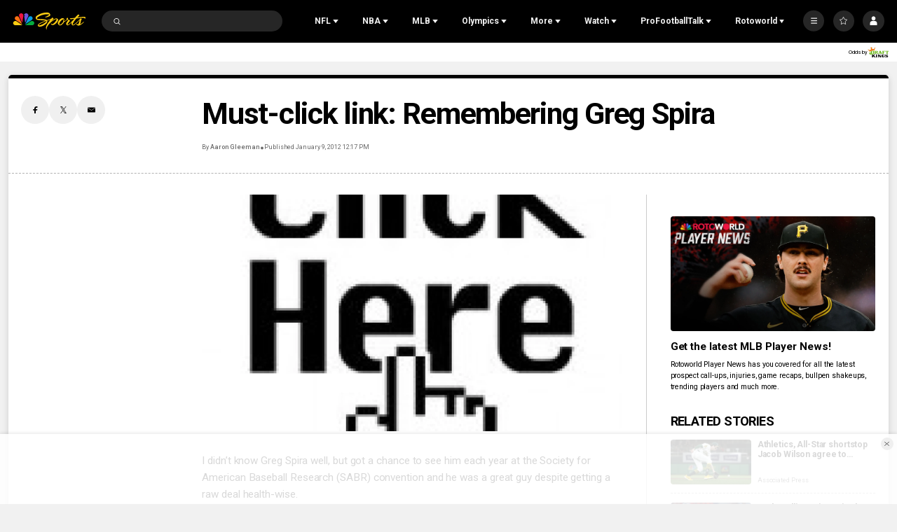

--- FILE ---
content_type: text/html;charset=UTF-8
request_url: https://www.nbcsports.com/mlb/news/must-click-link-remembering-greg-spira
body_size: 59381
content:

<!DOCTYPE html>
<html class="ArticlePage" lang="en-US"


 data-aside


 data-lead="standard">
    <head>

    <!-- Checking for cookies (those get set on login), if present, set the var which Cross-Domain Consent will read from
     this has to run before main script is loaded -->
    <script>
        var token = document.cookie.match(new RegExp('(^| )' + 'jwt' + '=([^;]+)'));
        var id = document.cookie.match(new RegExp('(^| )' + 'prfl' + '=([^;]+)'));
        if (token && id){
            var OneTrust = {
                dataSubjectParams: {
                    id: id[2],
                    isAnonymous: false,
                    token : token[2]
                }
            };
        }

    </script>
    <!-- OneTrust Cookies Consent Notice start -->
    <script src="https://cdn.cookielaw.org/consent/bc8ce68a-b6d0-4e2d-b6ba-5f0f1811d474/otSDKStub.js" integrity="sha384-HBsFIxpR4z9YyqI9Z7n6ZhKHEgXFXTrS62Q0SJRRvEgn2sSTsfRVc6fbJypKmntX" crossorigin="anonymous" data-domain-script="bc8ce68a-b6d0-4e2d-b6ba-5f0f1811d474">
    </script>

    <script>
      function OptanonWrapper() {
        if (window.OneTrust.getGeolocationData().country === 'US') {
          const otButton = document.getElementById('ot-sdk-btn')
          if (otButton) {
            otButton.setAttribute('data-privacy-icon', '')
          }
        }
      }
    </script>

    <script src="https://cdn.cookielaw.org/opt-out/otCCPAiab.js" ccpa-opt-out-ids="USP" ccpa-opt-out-geo="US" ccpa-opt-out-lspa="false">
    </script>
    <!-- OneTrust Cookies Consent Notice end -->


<meta charset="UTF-8">

    <meta property="og:title" content="Must-click link: Remembering Greg Spira">

    <meta property="og:url" content="https://www.nbcsports.com/mlb/news/must-click-link-remembering-greg-spira">

    <meta property="og:image" content="https://nbcsports.brightspotcdn.com/dims4/default/db6700c/2147483647/strip/true/crop/175x98+0+38/resize/1440x810!/quality/90/?url=https%3A%2F%2Fnbc-sports-production-nbc-sports.s3.us-east-1.amazonaws.com%2Fbrightspot%2Fd2%2F71%2F11576ef5963648db8ee9c13a24c2%2Fclick-here-bigger-e1287167255191.jpg">

    
    <meta property="og:image:url" content="https://nbcsports.brightspotcdn.com/dims4/default/db6700c/2147483647/strip/true/crop/175x98+0+38/resize/1440x810!/quality/90/?url=https%3A%2F%2Fnbc-sports-production-nbc-sports.s3.us-east-1.amazonaws.com%2Fbrightspot%2Fd2%2F71%2F11576ef5963648db8ee9c13a24c2%2Fclick-here-bigger-e1287167255191.jpg">
    
    <meta property="og:image:width" content="1440">
    <meta property="og:image:height" content="810">
    <meta property="og:image:type" content="image/jpeg">
    
    <meta property="og:image:alt" content="click here bigger">
    


    <meta property="og:description" content="I didn&#x27;t know Greg Spira well, but got a chance to see him each year at the Society for American Baseball Research (SABR) convention and he was a great guy despite getting a raw deal health-wise.">

    <meta property="og:site_name" content="NBC Sports">



    <meta property="og:type" content="article">

    <meta property="article:author" content="https://www.nbcsports.com/author/aaron-gleeman">

    <meta property="article:published_time" content="2012-01-09T17:17:23">

    <meta property="article:modified_time" content="2012-01-09T17:04:58">

    <meta property="article:section" content="MLB">

    <meta property="article:tag" content="Uncategorized">


    <meta name="twitter:card" content="summary_large_image">

    
    
    
    <meta name="twitter:description" content="I didn&#x27;t know Greg Spira well, but got a chance to see him each year at the Society for American Baseball Research (SABR) convention and he was a great guy despite getting a raw deal health-wise.">

    
    <meta name="twitter:image" content="https://nbcsports.brightspotcdn.com/dims4/default/db6700c/2147483647/strip/true/crop/175x98+0+38/resize/1440x810!/quality/90/?url=https%3A%2F%2Fnbc-sports-production-nbc-sports.s3.us-east-1.amazonaws.com%2Fbrightspot%2Fd2%2F71%2F11576ef5963648db8ee9c13a24c2%2Fclick-here-bigger-e1287167255191.jpg">


    
    <meta name="twitter:image:alt" content="click here bigger">

    
    <meta name="twitter:site" content="@NBCSports">

    
    
    <meta name="twitter:title" content="Must-click link: Remembering Greg Spira">


    <meta property="fb:app_id" content="206053216266379">


        <link data-cssvarsponyfill="true" class="Webpack-css" rel="stylesheet" href="https://nbcsports.brightspotcdn.com/resource/00000187-de45-d718-ada7-fe4596550000/styles/default/All.min.7c1095cbe62e1d9bebd667c51dac5238.gz.css">
    <style>.MpxVideoPlayer .jw-flag-floating.jw-floating-dismissible .jw-float-bar {
    left: auto;
}</style>
<style>
    :root {
        
            
        
    }
    </style>

    <meta name="viewport" content="width=device-width, initial-scale=1, minimum-scale=1, maximum-scale=1"><title>Must-click link: Remembering Greg Spira - NBC Sports</title><meta name="description" content="I didn&#x27;t know Greg Spira well, but got a chance to see him each year at the Society for American Baseball Research (SABR) convention and he was a great guy despite getting a raw deal health-wise."><link rel="canonical" href="https://www.nbcsports.com/mlb/news/must-click-link-remembering-greg-spira"><meta name="brightspot.contentId" content="00000188-a337-d3ab-a98e-abf73bc2016d"><link rel="apple-touch-icon" sizes="180x180"href="/apple-touch-icon.png"><link rel="icon" type="image/png"href="/favicon-32x32.png"><link rel="icon" type="image/png"href="/favicon-16x16.png"><script type="application/ld+json">{"@context":"http://schema.org","@type":"Article","url":"https://www.nbcsports.com/mlb/news/must-click-link-remembering-greg-spira","dateCreated":"2023-06-10T02:51:26.018Z","dateModified":"2012-01-09T17:04:58Z","datePublished":"2012-01-09T17:17:23Z","description":"I didn't know Greg Spira well, but got a chance to see him each year at the Society for American Baseball Research (SABR) convention and he was a great guy despite getting a raw deal health-wise.","identifier":"00000188-a337-d3ab-a98e-abf73bc2016d","image":[{"@context":"http://schema.org","@type":"ImageObject","height":175,"url":"https://nbcsports.brightspotcdn.com/dims4/default/62cbcbe/2147483647/strip/false/crop/175x175+0+0/resize/175x175!/quality/90/?url=https%3A%2F%2Fnbc-sports-production-nbc-sports.s3.us-east-1.amazonaws.com%2Fbrightspot%2Fd2%2F71%2F11576ef5963648db8ee9c13a24c2%2Fclick-here-bigger-e1287167255191.jpg","width":175},{"@context":"http://schema.org","@type":"ImageObject","height":675,"url":"https://nbcsports.brightspotcdn.com/dims4/default/b330fb3/2147483647/strip/false/crop/175x98+0+38/resize/1200x675!/quality/90/?url=https%3A%2F%2Fnbc-sports-production-nbc-sports.s3.us-east-1.amazonaws.com%2Fbrightspot%2Fd2%2F71%2F11576ef5963648db8ee9c13a24c2%2Fclick-here-bigger-e1287167255191.jpg","width":1200}],"@id":"https://www.nbcsports.com/mlb/news/must-click-link-remembering-greg-spira/#webpage","isPartOf":{"@id":"https://www.nbcsports.com/#website"},"inLanguage":"en-US","speakable":{"@type":"SpeakableSpecification","cssSelector":[".Page-headline",".ArticlePage-articleBody"]},"mainEntityOfPage":{"@type":"WebPage","@id":"https://www.nbcsports.com/mlb/news/must-click-link-remembering-greg-spira"},"author":[{"@context":"http://schema.org","@type":"Person","email":"aarongleeman@gmail.com","name":"Aaron Gleeman","url":"https://www.nbcsports.com/author/aaron-gleeman"}],"publisher":{"@type":"NewsMediaOrganization","name":"NBC Sports","logo":{"@type":"ImageObject","url":"https://nbcsports.brightspotcdn.com/76/a1/28ae939d488781e23e1813aaecb3/nbc-sports-logo-1.svg"},"url":"https://www.nbcsports.com"},"name":"Must-click link: Remembering Greg Spira - NBC Sports","headline":"Must-click link: Remembering Greg Spira"}</script><!-- this will add webcomponent polyfills based on browsers. As of 04/29/21 still needed for IE11 and Safari -->
    <script src="https://nbcsports.brightspotcdn.com/resource/00000187-de45-d718-ada7-fe4596550000/webcomponents-loader/webcomponents-loader.ce44f83d1399e8dd41e607b70e0642c9.gz.js"></script>

    <script>
        /**
            This allows us to load the IE polyfills via feature detection so that they do not load
            needlessly in the browsers that do not need them. It also ensures they are loaded
            non async so that they load before the rest of our JS.
        */
        var head = document.getElementsByTagName('head')[0];
        if (!window.CSS || !window.CSS.supports || !window.CSS.supports('--fake-var', 0)) {
            var script = document.createElement('script');
            script.setAttribute('src', "https://nbcsports.brightspotcdn.com/resource/00000187-de45-d718-ada7-fe4596550000/util/IEPolyfills.min.6f55b73d48d7b1d4110f8cf5bcf18d0c.gz.js");
            script.setAttribute('type', 'text/javascript');
            script.async = false;
            head.appendChild(script);
        }
    </script>

    <script>
        
        window.resourceBaseUrl = 'https://nbcsports.brightspotcdn.com/resource/webpack/'

        
        

        
        var waitForGlobal = function(variableName, callback, interval = 50, timeout = 5000) { let elapsedTime = 0;if (window[variableName] !== undefined) {callback();return;} const checkInterval = setInterval(() => { elapsedTime += interval; if (window[variableName] !== undefined) { clearInterval(checkInterval); callback(window[variableName]); } else if (elapsedTime >= timeout) { clearInterval(checkInterval); console.error(`Timeout: The variable '${variableName}' was not found within the specified time.`); }}, interval);}

        
        var isBSPPreview = false
        
    </script>
    
        <script src="https://nbcsports.brightspotcdn.com/resource/00000187-de45-d718-ada7-fe4596550000/styles/default/All.min.9f621b3343e8de5c076b2a48536a2df7.gz.js" async></script>
    

    
        <!-- Start Freewheel Ad Head Script -->
<script type="text/plain" class="optanon-category-4">
    // Calculate page view random number
    const precision = 8
    let page_view_random_number = Math.round(Math.pow(10, precision) * Math.random())
    // Load/populate unique visitor ID from local storage
    if (!localStorage.getItem('_fw_vcid2')) {
        localStorage.setItem('_fw_vcid2', '' + Math.round(Math.pow(10, precision) * Math.random()))
    }
    let fw_vcid2 = localStorage.getItem('_fw_vcid2')
    window._fw_vcid2_key = fw_vcid2
    window.csid_key = 'nbcsports_embed_on_domain'
    
    
    window.sfid_key = '751525'
    
</script>
<!-- End Freewheel Ad Head Script --><script type="text/plain" class="optanon-category-4" class="admiral">!(function(M,_name){M[_name]=M[_name]||function F(){(F.q=F.q||[]).push(arguments)},M[_name].v=M[_name].v||2,M[_name].s="3";})(window,decodeURI(decodeURI('%2561dm%69r%61%6c')));!(function(M,F,o,K,T,d,J,H,x,Z,X,C,u,a,z,t,O,w,q,D,L,k,G,m,b){function j(o,d){navigator.onLine&&D&&(D=!1,(d=(function(M,F,o){if(!t)return!1;for(F=(M=t.getEntriesByType("resource")).length;o=M[--F];)if(!o.deliveryType&&o.transferSize>300&&o.fetchStart>O)return!0;return!1})())||(b=8),!L&&q&&(b=16),!L&&!d||(function(o,d,J){if(!/bot|spider|headlesschrome|java\//i.test(navigator.userAgent||"")&&(new(function(){o=(function h(e,t,r,n){if(!e||(function e(r,n,i,o){for(o=0;r&&o<r.length;o+=2)o>0&&(r[o+1]||[]).unshift(i),i=(n=t[r[o]])&&n(e,r[o+1]||[]);return i})(e))return r.apply(this,n||[])}([0,[[[1,[[2,[[[4,["a%2564%6d%62e%256%65e%256%36%69%2574s"],3,[""]]]]]]]]]],[function c(e,t){for(var r=t[0]&&t[0].length>0,n=0;r&&n<t[0].length;n++)r=e(t[0][n]);return r},function a(e,t){return!e(t[0])},function o(e,t){for(var r=!1,n=0;!r&&t[0]&&n<t[0].length;n++)r=e(t[0][n]);return r},function u(e,t,r,n){return r=t[0]||"",(n=t[1]||"")?-1!==r.indexOf(n):!!r},function f(e,t,r){return(r=(document.cookie||"").match(new RegExp("(^|;\\s*)"+decodeURI(decodeURI(t[0]))+"\\s*=\\s*([^;]+)")))?r[2]:void 0}],function(d,c,e,f,i,m,y){e=d.createElement("div");e.innerHTML="<div class=\"DCDOr\"><div class=\"eRIqgq a__s1p0xe8r-0\"><div class=\"ezkXGa a__s1p0xe8r-0\"><div class=\"jozuUb\"><img src=\"https://nbcsports.brightspotcdn.com/78/7b/4d40c7eb4d0f996e8345b5330657/nbc-logo-for-header.svg\" class=\"hgqALM\"><\/img><\/div><div class=\"kdFgxO\"><h3 class=\"kMGqeO\">Disable Your Adblocker<\/h3><div class=\"eFEjHN\">We use ads to keep our content free. To access our site, disable your adblocker.<\/div><button data-qy1ss-0 data-gi9d5wr7rp=\"https://my.ge%74%61dmir%61%6c.com/instructions\" class=\"cAnYvb a__s1p0xe8r-1\">Disable my adblocker<\/button><button data-qy1ss-2 class=\"dDuvyE a__s1p0xe8r-1\">Continue without disabling<\/button><\/div><\/div><\/div><div class=\"idHFrh\"><span class=\"bRORkN\"><a href=\"https://%67e%74a%64%6dira%6c.typeform.com/to/s8M2nY5H\" target=\"_blank\" class=\"dWdYmI\">Contact support<\/a><\/span><span class=\"bRORkN\">|<\/span><span class=\"bRORkN\"><a href=\"https://g%65%74%61%64%6d%69%72%61%6c.com/pb/\" target=\"_blank\" class=\"dWdYmI\">We're using <img src=\"https://pubimgs.net/412d3539333332413845434333313846313438383946383241422d38_logo.svg\" class=\"ggJJaU\"><\/img><\/a><\/span><\/div><\/div>";function onClose(){e.remove()}f=["click",function(e){var t=e.currentTarget.getAttribute("data-gi9d5wr7rp"),r=e.currentTarget.parentElement,n=document.createElement("iframe");n.src=t,n.style="margin: 36px 0;outline: 0;border: 0;width: 100%;height: 400px;",r.replaceWith(n);var i=function(e){var t=e.data,o=t.goBack,c=t.blockerDisabled;o?(n.replaceWith(r),window.removeEventListener("message",i)):c&&window.location.reload()};window.addEventListener("message",i)},"click",onClose];for (i=0;i<f.length;i+=2){(m=e.querySelector('[data-qy1ss-'+i+']'))&&m.addEventListener(f[i],f[i+1])}y=d.createElement("style");y[c](d.createTextNode(".DCDOr{all:initial;position:fixed;top:0;right:0;bottom:0;left:0;font-family:Arial;overflow:auto;background-color:rgba(255,255,255,1);z-index:2147483647;}.DCDOr .a__s1p0xe8r-0{width:100%;height:100%;margin:0 auto;}.DCDOr .a__s1p0xe8r-1{cursor:pointer;border:none;font-weight:700;}.eRIqgq{max-width:740px;position:relative;}.ezkXGa{box-sizing:border-box;display:-webkit-box;display:-webkit-flex;display:-ms-flexbox;display:flex;-webkit-flex-direction:column;-ms-flex-direction:column;flex-direction:column;-webkit-align-items:flex-start;-webkit-box-align:flex-start;-ms-flex-align:flex-start;align-items:flex-start;-webkit-box-pack:center;-webkit-justify-content:center;-ms-flex-pack:center;justify-content:center;}.kdFgxO{display:inline-block;max-width:700px;width:100%;margin-top:48px;padding-top:48px;border-top:1px solid #121e401f;color:rgba(24,33,57,1);}.idHFrh{position:fixed;bottom:0;height:40px;width:100%;text-align:center;line-height:40px;font-size:13px;color:rgba(12,44,91,1);background-color:rgba(24,33,57,0.05);}.jozuUb{display:block;}.hgqALM{max-width:150px;max-height:150px;}.ggJJaU{height:15px;vertical-align:middle;}.kMGqeO{box-sizing:border-box;text-align:left;margin:0 0 5px;font-size:24px;line-height:28px;font-weight:500;}.eFEjHN{box-sizing:border-box;text-align:left;margin:0 0 15px;font-size:14px;line-height:22px;}.bRORkN{display:inline-block;margin-right:5px;line-height:40px;}.dWdYmI{-webkit-text-decoration:none;text-decoration:none;color:rgba(12,44,91,1);}.cAnYvb{width:100%;height:33px;background-color:rgba(41,98,255,1);color:rgba(244,244,246,1);border-radius:3px;margin-bottom:24px;}.dDuvyE{background-color:rgba(255,255,255,1);color:rgba(12,44,91,1);}"));d.body[c](y);d.body[c](e);window[decodeURI(decodeURI('_ad%6dS%74%256%31%74%69%25%36%33E%25%36%65%67%61%25%367%25%365%255%32%65n%25%36%34%25%365%2572e%256%34'))]=!0;return {"candidates":[{"batchID":"66ec4d4b899fac3121ce65ca","candidateID":"66ec4d4b899fac3121ce65c9","groups":["purpose:failsafe"],"payload":{"name":"Failsafe"},"payloadType":"template","simpleCriteria":{},"triggers":[{"type":"adblockerDisabled"}],"tsUpdated":1726762337.272}]}},[document,"appendChild"]))}),!Z++)){d=F.sessionStorage;try{J=JSON.parse(d[K(K(X))]).slice(-4)}catch(H){J=[]}J.push([T(),{p:""+F.location,r:""+M.referrer,cs:o,t:1,fc:b}]),d[K(K(X))]=JSON.stringify(J)}})())}t=F.performance,q=F.fetch,u=K(K('%25%36%31%256%34%6d%25%369%25%372a%6c')),a=K(K('%61d%25%36drl%254%63o%256%31%64%2565d')),D=!q,(function B(K,d,Z,X,G,m){function b(){F[a]&&o(z),m||F[u]&&F[u].a&&"function"==typeof F[u].a.ready||l()}function l(M){Z&&G.removeChild(Z),o(z),M&&!1===M.isTrusted||d>=4?(F.setTimeout(j,L!==undefined||D?0:Math.max(4e3-(T()-w),Math.max(2e3-((t&&t.now())-O),0))),D=!0):B(d<2?K:C,++d)}(m=K===C)&&3===d&&q(K).then((function(M){M.ok?M.text().then((function(M){M.includes(a)?o(z):l({})}),(function(M){l({})})):l({})}),(function(M){l({})})),Z=M.createElement(J),X=M[x](J)[0],G=X.parentNode,Z.async=1,Z.src=K,1==d&&q&&(w=T(),q((function(o,K,T,d,J,H,Z,X){for(K=(o=M[x]("link")).length,d=(F.origin||"").length||1;d&&(T=o[--K]);)if(J=(T.href||"").substring(0,d),Z=0===(T.type||"").indexOf("image/"),X="icon"===T.rel||(T.rel||"").indexOf(" icon")>=0,(Z||X)&&("/"===J[0]||J===F.origin)&&(H=T.href,Z&&X))return T.href;return H||"/favicon.ico"})(),{mode:"no-cors",credentials:"omit",cache:"no-cache"}).then((function(){L=!0,j()}),(function(M){L=!1}))),k=0,1===d&&k?k(Z,(function(M){M||b()})):Z[H]&&(z=F.setTimeout(b,m?3e4:6e3),Z[H]("error",l),Z[H]("load",b)),G.insertBefore(Z,X)})("https://cloudchickens.com/chunks/nj7hthy1rzrx.vendor.js",0),O=t&&t.now()})(document,window,clearTimeout,decodeURI,Date.now,0,"script","addEventListener","getElementsByTagName",0,'%61f%73vi%257%33its',"https://succeedscene.com/banners/affil/play.js");;
!(function(M,F,o,K,T){function d(K,T){try{d=M.localStorage,(K=JSON.parse(d[decodeURI(decodeURI('%256%37%25%36%35tItem'))](o)).lgk||[])&&(T=M[F].pubads())&&K.forEach((function(M){M&&M[0]&&T.setTargeting(M[0],M[1]||"")}))}catch(J){}var d}try{(T=M[F]=M[F]||{}).cmd=T.cmd||[],typeof T.pubads===K?d():typeof T.cmd.unshift===K?T.cmd.unshift(d):T.cmd.push(d)}catch(J){}})(window,decodeURI(decodeURI('g%25%36%66%256%66%67%256%63e%74a%2567')),"_a"+decodeURI(decodeURI("%255%31%255%33%25%330%253%31%254f%2554%254%64%257aMkE%2534%25%35%32%25%355%4e%2544%254%64%7a%25%345%34%25%35%32%25%36a%25%34%35%2530%25%34%66%254%34%25675%255%32j%2567%2579Q%2555%25%349%25%374O%25%341")),"function");;
;</script>

<script type="text/plain" class="optanon-category-4">
    window.mParticleIdentityCallback = function (result) {
        if (!result) {
            console.log('No result received!')
            return
        }
        

        if (result.getUser()) {
            //IDSync request succeeded, mutate attributes or query for the MPID as needed
            
            return;
        }
        let codes = window.mParticle.Identity.HTTPCodes;
        switch(result.httpCode) {
            case codes.noHttpCoverage:
                // retry the IDSync request
                
                break;
            case codes.activeIdentityRequest:
                //inspect your implementation if this occurs frequency
                //otherwise retry the IDSync request
                
                break;
            case 429:
                //inspect your implementation if this occurs frequency
                //otherwise retry the IDSync request
                
                break;
            case codes.validationIssue:
            case 400:
                console.log('mParticle Request Error Occurred!')
                console.log(result.body);
                // inspect result.body to determine why the request failed
                // this typically means an implementation issue
                break;
            default:
                
        }
    },
    window.mParticle = {
        config: {
            isDevelopmentMode: false,
            logLevel: "warning",
            identifyRequest: {
                userIdentities: {},
            },
            identityCallback: function (result) {
                window.mParticleIdentityCallback(result)
            },
        },
    };

    (
    function(e){window.mParticle=window.mParticle||{};window.mParticle.EventType={Unknown:0,Navigation:1,Location:2,Search:3,Transaction:4,UserContent:5,UserPreference:6,Social:7,Other:8};window.mParticle.eCommerce={Cart:{}};window.mParticle.Identity={};window.mParticle.config=window.mParticle.config||{};window.mParticle.config.rq=[];window.mParticle.config.snippetVersion=2.3;window.mParticle.ready=function(e){window.mParticle.config.rq.push(e)};var i=["endSession","logError","logBaseEvent","logEvent","logForm","logLink","logPageView","setSessionAttribute","setAppName","setAppVersion","setOptOut","setPosition","startNewSession","startTrackingLocation","stopTrackingLocation"];var n=["setCurrencyCode","logCheckout"];var t=["identify","login","logout","modify"];i.forEach(function(e){window.mParticle[e]=o(e)});n.forEach(function(e){window.mParticle.eCommerce[e]=o(e,"eCommerce")});t.forEach(function(e){window.mParticle.Identity[e]=o(e,"Identity")});function o(i,n){return function(){if(n){i=n+"."+i}var e=Array.prototype.slice.call(arguments);e.unshift(i);window.mParticle.config.rq.push(e)}}var r,c,a=window.mParticle.config,s=a.isDevelopmentMode?1:0,l="?env="+s,w=window.mParticle.config.dataPlan;if(w){r=w.planId;c=w.planVersion;if(r){if(c&&(c<1||c>1e3)){c=null}l+="&plan_id="+r+(c?"&plan_version="+c:"")}}var d=window.mParticle.config.versions;var m=[];if(d){Object.keys(d).forEach(function(e){m.push(e+"="+d[e])})}var f=document.createElement("script");f.type="text/javascript";f.async=true;f.src=("https:"==document.location.protocol?"https://jssdkcdns":"http://jssdkcdn")+".mparticle.com/js/v2/"+e+"/mparticle.js"+l+"&"+m.join("&");var p=document.getElementsByTagName("script")[0];p.parentNode.insertBefore(f,p)}
    )
    ("us1-d26be8b82e8a5a4faf49eabd169d04f6");

    
    //page load event
    mParticle.logEvent(
        'Page Load',
        mParticle.EventType.Navigation, {
        'Article ID': '00000188-a337-d3ab-a98e-abf73bc2016d',
        'Author': 'Aaron Gleeman',
        'Business': 'NBCSports',
        //Content_Hub: _satellite.getVar('dl_nbcs.contenthub'),
        'League': 'Major League Baseball',
        'Orientation': window.innerHeight > window.innerWidth
            ? 'Portrait'
            : 'Landscape',
        'Page Name': document.title,
        'Page Type': 'Article',
        'Platform':
            navigator.appVersion.match(/Windows Phone/i)
                ? 'Windows Phone'
                : navigator.appVersion.match(/Kindle|Silk/i)
                    ? 'Kindle'
                    : navigator.appVersion.match(/iPhone|iPad|iPod/i)
                        ? 'iOS'
                        : navigator.appVersion.match(/Mac OS|Macintosh/i)
                            ? 'Mac OS X'
                            : navigator.appVersion.match(/Windows/i)
                                ? 'Windows'
                                : navigator.appVersion.match(/Android/i)
                                    ? 'Android'
                                    : navigator.appVersion.match(/mobile|opera m/i)
                                        ? 'Other Mobile'
                                        : navigator.appVersion.match(/AppleTV|SMART-TV|SmartTV/i)
                                            ? 'tvOS'
                                            : navigator.appVersion.match(/Linux|X11/i) ? 'Linux' : 'Unknown OS',
        'Player': 'None',
        'Product': window.location.hostname || 'www.nbcsports.com',
        'Published Date': '01/09/2012',
        'Referring Page': document.referrer || 'None',
        'Sport': 'None',
        'Team': 'None',
        //Site_Type: _satellite.getVar('dl_nbcs.sitetype'),
        //Sub_Feature: _satellite.getVar('dl_nbcs.subfeature'),
        //Sub_Feature_Detail: _satellite.getVar('dl_nbcs.subfeaturedetail'),
        'URL': window.location.href,
        //User_ID: _satellite.getVar('dl_nbcs.userid'),
    });
    
</script>

<!--START Lightbox Javascript-->
<script async type="text/plain" class="optanon-category-4" src='https://www.lightboxcdn.com/vendor/ffc155a5-eba8-47bf-8e99-ed72cbcffdaf/lightbox_speed.js'></script>
<!--END Lightbox Javascript-->



<script type="text/plain" class="optanon-category-4-6-7">
    window._taboola = window._taboola || [];
    _taboola.push({ article:'auto'});
    !function (e, f, u, i) {
        if (!document.getElementById(i)){
        e.async = 1;
        e.src = u;
        e.id = i;
        f.parentNode.insertBefore(e, f);
    }
    }(document.createElement('script'),
    document.getElementsByTagName('script')[0],
    '//cdn.taboola.com/libtrc/nbcsports-network/loader.js',
    'tb_loader_script');
    if(window.performance && typeof window.performance.mark == 'function')
        {window.performance.mark('tbl_ic');}
</script>



<script>
    
        var analyticsMetadata = {"event":"Page Loaded","nbcs":{"author":"Aaron Gleeman","business":"NBCSports","contenthub":"News","contentid":"00000188-a337-d3ab-a98e-abf73bc2016d","contenttitle":"Must-click link: Remembering Greg Spira","contenttype":"Article","league":"Major League Baseball","publishdate":"01/09/2012|05:17","release_version":"2026.01.29","blog":"MLB"}};
    

    window.appEventData = window.appEventData || [];

    if (analyticsMetadata) {
        window.appEventData.push(analyticsMetadata);
    }

    
    if ((window.location.href.indexOf('localhost:8080') > -1) || (window.location.href.indexOf('.lower.nbc-sports.') > -1)) { window.s_account = 'nbcusportsgroupglobaldev,nbcusportsgroupnbcsportsdev' } else { window.s_account = 'nbcusportsgroupglobal,nbcusportsgroupnbcsports' }

    
    window.s_linkInternalFilters = 'javascript:,nbcsports.com'
</script>

    <script type="text/plain" class="optanon-category-6-7" src="https://assets.adobedtm.com/a2ef59fba8e9/ffbecea365ae/launch-20629b03d5f7.min.js" async></script>

<script>
    window.videoHeartbeatScriptUrl = 'https://nbcsports.brightspotcdn.com/resource/00000187-de45-d718-ada7-fe4596550000/vendor/adobe/VideoHeartbeat.min.f03ec31d509c4b1c8367350bee700b05.gz.js'
    window.jwHeartbeatPluginUrl = 'https://nbcsports.brightspotcdn.com/resource/00000187-de45-d718-ada7-fe4596550000/styles/default/assets/jwplayer-plugin/JWHeartbeat.e40efbe4fc9c6ca631f815444f1c10eb.gz.js'
    
</script>

<script type="text/plain" class="optanon-category-4">

  window.fbAsyncInit = function() {
      FB.init({
          
              appId : '206053216266379',
          
          xfbml : true,
          version : 'v2.9'
      });
  };

  (function(d, s, id){
     var js, fjs = d.getElementsByTagName(s)[0];
     if (d.getElementById(id)) {return;}
     js = d.createElement(s); js.id = id;
     js.src = "//connect.facebook.net/en_US/sdk.js";
     fjs.parentNode.insertBefore(js, fjs);
   }(document, 'script', 'facebook-jssdk'));
</script>

<script type="text/plain" class="optanon-category-4-6-7">
    var mpscall = {
        "site": "nbcsports-v2-web", "path": "/mlb/news/must-click-link-remembering-greg-spira", "type": "article", "cat": "MLB", "cag['akw']": "Uncategorized"}
    var mpsopts = {
        "host": "mps.nbcuni.com",
        "maxpathsegs": 100
    }

    var mps = mps || {};
    mps._ext = mps._ext || {};
    mps._adsheld = [];
    mps._queue = mps._queue || {};
    mps._queue.mpsloaded = mps._queue.mpsloaded || [];
    mps._queue.mpsinit = mps._queue.mpsinit || [];
    mps._queue.gptloaded = mps._queue.gptloaded || [];
    mps._queue.adload = mps._queue.adload || [];
    mps._queue.adclone = mps._queue.adclone || [];
    mps._queue.adview = mps._queue.adview || [];
    mps._queue.refreshads = mps._queue.refreshads || [];
    mps.__timer = Date.now() || function () {
        return new Date
    };
    mps.__intcode = "v2";
    if (typeof mps.getAd !== "function") mps.getAd = function (adunit) {
        if (typeof adunit !== "string") return false;
        var slotId = "mps-getad-" + adunit.replace(/\W/g, "");
        if (!mps._ext || !mps._ext.loaded) {
            mps._queue.gptloaded.push(function () {
                typeof mps._gptfirst === "function" && mps._gptfirst(adunit, slotId);
                mps.insertAd("#" + slotId, adunit)
            });
            mps._adsheld.push(adunit)
        }
        return '<div id="' + slotId + '" class="mps-wrapper" data-mps-fill-slot="' + adunit + '"></div>'
    };
    (function () {
        head = document.head || document.getElementsByTagName("head") [0], mpsload = document.createElement("script");
        mpsload.src = "//" + mpsopts.host + "/fetch/ext/load-" + mpscall.site + ".js? nowrite=2";
        mpsload.id = "mps-load";
        head.insertBefore(mpsload, head.firstChild)
    })();
</script>


    
    
    
</head>


     
    <body class="Page-body" data-user-notloggedin>
        
        <!-- Putting icons here, so we don't have to include in a bunch of -body hbs's -->
<svg xmlns="http://www.w3.org/2000/svg" style="display:none" id="iconsMap">
    <symbol id="annotation" viewBox="0 0 11 11">
        <path fill-rule="evenodd" clip-rule="evenodd" d="M0 2C0 0.895431 0.895431 0 2 0H6C7.10457 0 8 0.895431 8 2V3H9C10.1046 3 11 3.89543 11 5V9C11 10.1046 10.1046 11 9 11H5C3.89543 11 3 10.1046 3 9V8H2C0.895431 8 0 7.10457 0 6V2ZM5 4H9C9.55228 4 10 4.44772 10 5V9C10 9.55228 9.55228 10 9 10H5C4.44772 10 4 9.55228 4 9V5C4 4.44772 4.44772 4 5 4Z" fill="currentColor"/>
    </symbol>
    <symbol id="arrow-down" viewBox="0 0 8 6" xmlns="http://www.w3.org/2000/svg">
        <path d="M4 5.91699L0.25 0.916992L7.75 0.916992L4 5.91699Z" />
    </symbol>
    <symbol id="arrow-left" viewBox="0 0 12 11"  xmlns="http://www.w3.org/2000/svg">
        <path d="M6.97247 1.26796C7.13181 1.11103 7.02069 0.839844 6.79705 0.839844L5.34549 0.839844C5.27984 0.839844 5.21683 0.865664 5.17006 0.911728L0.34719 5.66173C0.247758 5.75966 0.247757 5.92003 0.34719 6.01796L5.17006 10.768C5.21683 10.814 5.27984 10.8398 5.34549 10.8398L6.79705 10.8398C7.02069 10.8398 7.13181 10.5687 6.97247 10.4117L3.19284 6.6892L11.583 6.6892C11.7211 6.6892 11.833 6.57727 11.833 6.4392L11.833 5.24048C11.833 5.10241 11.7211 4.99048 11.583 4.99048L3.19284 4.99048L6.97247 1.26796Z"/>
    </symbol>
    <symbol id="arrow-right" viewBox="0 0 4 6" fill="none" xmlns="http://www.w3.org/2000/svg">
        <path d="M3.75 3L0.75 0.75L0.75 5.25L3.75 3Z" fill="black"/>
    </symbol>

    <symbol id="bookmark" viewBox="0 0 14 18"  xmlns="http://www.w3.org/2000/svg">
        <path d="M1 1V17L7 13L13 17V1H1Z" stroke-width="1.5" stroke-linejoin="round"/>
    </symbol>
    <symbol id="bookmark-active" viewBox="0 0 14 18"  xmlns="http://www.w3.org/2000/svg">
        <path d="M1 1V17L7 13L13 17V1H1Z" stroke-width="1.5" stroke-linejoin="round"/>
    </symbol>
    <symbol id="camera" width="17" height="16" viewBox="0 0 17 16" xmlns="http://www.w3.org/2000/svg">
        <g>
            <path fill-rule="evenodd" clip-rule="evenodd" d="M12.0613 2.68377C11.9251 2.27543 11.543 2 11.1126 2H5.88743C5.457 2 5.07486 2.27543 4.93875 2.68377L4.72793 3.31623C4.59182 3.72457 4.20968 4 3.77925 4H2.83336C2.28108 4 1.83336 4.44772 1.83336 5V11.9999L1.83336 11.9999L1.83334 12L1.83335 12L1.83336 12V13C1.83336 13.5523 2.28107 14 2.83336 14H14.1667C14.719 14 15.1667 13.5523 15.1667 13V5C15.1667 4.44772 14.719 4 14.1667 4H13.2208C12.7903 4 12.4082 3.72457 12.2721 3.31623L12.0613 2.68377ZM8.50003 10.6667C9.6046 10.6667 10.5 9.77124 10.5 8.66667C10.5 7.5621 9.6046 6.66667 8.50003 6.66667C7.39546 6.66667 6.50003 7.5621 6.50003 8.66667C6.50003 9.77124 7.39546 10.6667 8.50003 10.6667ZM8.50003 11.3333C9.97279 11.3333 11.1667 10.1394 11.1667 8.66667C11.1667 7.19391 9.97279 6 8.50003 6C7.02727 6 5.83336 7.19391 5.83336 8.66667C5.83336 10.1394 7.02727 11.3333 8.50003 11.3333ZM12.5 7.33333C12.8682 7.33333 13.1667 7.03486 13.1667 6.66667C13.1667 6.29848 12.8682 6 12.5 6C12.1318 6 11.8334 6.29848 11.8334 6.66667C11.8334 7.03486 12.1318 7.33333 12.5 7.33333Z"/>
        </g>
    </symbol>
    <symbol id="calendar" viewBox="0 0 16 16" xmlns="http://www.w3.org/2000/svg">
        <path fill-rule="evenodd" clip-rule="evenodd" d="M10.4999 1.33301C10.2238 1.33301 9.99992 1.55687 9.99992 1.83301V2.66634H5.99992V1.83301C5.99992 1.55687 5.77606 1.33301 5.49992 1.33301H5.16658C4.89044 1.33301 4.66658 1.55686 4.66658 1.83301V2.66634H2.33325C1.78097 2.66634 1.33325 3.11406 1.33325 3.66634V13.6663C1.33325 14.2186 1.78097 14.6663 2.33325 14.6663H13.6666C14.2189 14.6663 14.6666 14.2186 14.6666 13.6663V3.66634C14.6666 3.11406 14.2189 2.66634 13.6666 2.66634H11.3333V1.83301C11.3333 1.55687 11.1094 1.33301 10.8333 1.33301H10.4999ZM5.16659 4.66634C4.89044 4.66634 4.66658 4.44248 4.66658 4.16634L2.83325 4.16634V6.49967H13.1666V4.16634H11.3333C11.3333 4.44248 11.1094 4.66634 10.8333 4.66634H10.4999C10.2238 4.66634 9.99992 4.44248 9.99992 4.16634L5.99992 4.16634C5.99992 4.44248 5.77606 4.66634 5.49992 4.66634H5.16659ZM13.1666 7.99967H2.83325V13.1663H13.1666V7.99967Z" />
    </symbol>

    <symbol id="caret-left" viewBox="0 0 24 24"  xmlns="http://www.w3.org/2000/svg">
        <g>
            <path d="M15.5 5L9 11.5L15.5 18" stroke-width="1.5"/>
        </g>
    </symbol>
    <symbol id="caret-fat" viewBox="0 0 10 7"  xmlns="http://www.w3.org/2000/svg">
        <g>
            <path d="M4.54541 0.5L0.0454102 6.5L9.04541 6.5L4.54541 0.5Z"/>
        </g>
    </symbol>

    <symbol id="close-x" viewBox="0 0 14 14"  xmlns="http://www.w3.org/2000/svg">
        <g>
            <path fill-rule="nonzero" d="M6.336 7L0 .664.664 0 7 6.336 13.336 0 14 .664 7.664 7 14 13.336l-.664.664L7 7.664.664 14 0 13.336 6.336 7z"></path>
        </g>
    </symbol>
    <symbol id="close-x-secondary" viewBox="0 0 20 20" fill="none" xmlns="http://www.w3.org/2000/svg">
        <path d="M1.85449 18.146C1.94759 18.2391 2.05501 18.3 2.17676 18.3286C2.30566 18.3644 2.43099 18.3644 2.55273 18.3286C2.67448 18.3 2.7819 18.2391 2.875 18.146L10.0078 11.0239L17.1299 18.146C17.2158 18.2391 17.3197 18.3 17.4414 18.3286C17.5703 18.3644 17.6956 18.368 17.8174 18.3394C17.9463 18.3107 18.0573 18.2463 18.1504 18.146C18.2435 18.0529 18.3044 17.9455 18.333 17.8237C18.3617 17.702 18.3617 17.5802 18.333 17.4585C18.3044 17.3296 18.2435 17.2186 18.1504 17.1255L11.0283 10.0034L18.1504 2.87061C18.2435 2.77751 18.3044 2.67008 18.333 2.54834C18.3688 2.4266 18.3688 2.30485 18.333 2.18311C18.3044 2.0542 18.2435 1.94678 18.1504 1.86084C18.0501 1.76058 17.9391 1.69613 17.8174 1.66748C17.6956 1.63167 17.5703 1.63167 17.4414 1.66748C17.3197 1.69613 17.2158 1.76058 17.1299 1.86084L10.0078 8.98291L2.875 1.86084C2.7819 1.76058 2.6709 1.69613 2.54199 1.66748C2.42025 1.63167 2.2985 1.63167 2.17676 1.66748C2.05501 1.69613 1.94759 1.76058 1.85449 1.86084C1.76139 1.94678 1.69694 2.0542 1.66113 2.18311C1.63249 2.30485 1.63249 2.4266 1.66113 2.54834C1.69694 2.67008 1.76139 2.77751 1.85449 2.87061L8.97656 10.0034L1.85449 17.1255C1.76139 17.2186 1.69694 17.3296 1.66113 17.4585C1.63249 17.5802 1.63249 17.702 1.66113 17.8237C1.68978 17.9455 1.75423 18.0529 1.85449 18.146Z" fill="black"/>
    </symbol>
    <symbol id="close-x-dark" viewBox="0 0 9 8" xmlns="http://www.w3.org/2000/svg">
        <rect x="0.556152" y="1.22186" width="1.6875" height="9.5625" transform="rotate(-45 0.556152 1.22186)" fill="white"/>
        <rect x="1.68164" y="7.97186" width="1.6875" height="9.5625" transform="rotate(-135 1.68164 7.97186)" fill="white"/>
    </symbol>
    <symbol id="copy" viewBox="0 0 12 12">
        <g fill-rule="evenodd">
            <path d="M10.199 2.378c.222.205.4.548.465.897.062.332.016.614-.132.774L8.627 6.106c-.187.203-.512.232-.75-.014a.498.498 0 0 0-.706.028.499.499 0 0 0 .026.706 1.509 1.509 0 0 0 2.165-.04l1.903-2.06c.37-.398.506-.98.382-1.636-.105-.557-.392-1.097-.77-1.445L9.968.8C9.591.452 9.03.208 8.467.145 7.803.072 7.233.252 6.864.653L4.958 2.709a1.509 1.509 0 0 0 .126 2.161.5.5 0 1 0 .68-.734c-.264-.218-.26-.545-.071-.747L7.597 1.33c.147-.16.425-.228.76-.19.353.038.71.188.931.394l.91.843.001.001zM1.8 9.623c-.222-.205-.4-.549-.465-.897-.062-.332-.016-.614.132-.774l1.905-2.057c.187-.203.512-.232.75.014a.498.498 0 0 0 .706-.028.499.499 0 0 0-.026-.706 1.508 1.508 0 0 0-2.165.04L.734 7.275c-.37.399-.506.98-.382 1.637.105.557.392 1.097.77 1.445l.91.843c.376.35.937.594 1.5.656.664.073 1.234-.106 1.603-.507L7.04 9.291a1.508 1.508 0 0 0-.126-2.16.5.5 0 0 0-.68.734c.264.218.26.545.071.747l-1.904 2.057c-.147.16-.425.228-.76.191-.353-.038-.71-.188-.931-.394l-.91-.843z"></path>
            <path d="M8.208 3.614a.5.5 0 0 0-.707.028L3.764 7.677a.5.5 0 0 0 .734.68L8.235 4.32a.5.5 0 0 0-.027-.707"></path>
        </g>
    </symbol>
    <symbol id="download" xmlns="http://www.w3.org/2000/svg" viewBox="0 0 24 24">
        <g fill="none" fill-rule="evenodd">
            <g>
                <g>
                    <g>
                        <path d="M0 0H24V24H0z" transform="translate(-802.000000, -1914.000000) translate(0.000000, 1756.000000) translate(802.000000, 158.000000)"/>
                        <path fill="currentColor" fill-rule="nonzero" d="M12 2C6.49 2 2 6.49 2 12s4.49 10 10 10 10-4.49 10-10S17.51 2 12 2zm-1 8V6h2v4h3l-4 4-4-4h3zm6 7H7v-2h10v2z" transform="translate(-802.000000, -1914.000000) translate(0.000000, 1756.000000) translate(802.000000, 158.000000)"/>
                    </g>
                </g>
            </g>
        </g>
    </symbol>
    <symbol id="email" viewBox="0 0 24 24"  xmlns="http://www.w3.org/2000/svg">
        <g>
            <path d="M2 5.49318L12 12.8265L22 5.49318C22 5.2208 21.7792 5 21.5068 5H2.49318C2.2208 5 2 5.2208 2 5.49318Z" />
            <path d="M2 6.64016V18C2 18.5523 2.44772 19 3 19H21C21.5523 19 22 18.5523 22 18V6.64016L12 13.9735L2 6.64016Z" />
        </g>
    </symbol>
    <symbol id="facebook" viewBox="0 0 24 24"  xmlns="http://www.w3.org/2000/svg">
        <g>
            <path d="M13.0414 13.6272V22H9.19527V13.6272H6V10.2322H9.19527V8.99704C9.19527 4.41124 11.1109 2 15.1642 2C16.4068 2 16.7175 2.1997 17.3979 2.36243V5.72041C16.6361 5.58728 16.4216 5.51331 15.6302 5.51331C14.6908 5.51331 14.1879 5.77959 13.7293 6.30473C13.2707 6.82988 13.0414 7.73965 13.0414 9.04142V10.2396H17.3979L16.2293 13.6346H13.0414V13.6272Z" />
        </g>
    </symbol>
    <symbol id="instagram" viewBox="0 0 24 24"  xmlns="http://www.w3.org/2000/svg">
        <g>
            <path fill-rule="evenodd" clip-rule="evenodd" d="M18.6571 22H5.34292C3.50308 22 2 20.4969 2 18.6571V5.34292C2 3.50308 3.50308 2 5.34292 2H18.6571C20.4969 2 22 3.50308 22 5.34292V18.6571C22 20.5051 20.5051 22 18.6571 22ZM12.0041 17.1375C10.6324 17.1375 9.34288 16.6037 8.37368 15.6345C7.40449 14.6653 6.87061 13.3757 6.87061 12.0041C6.87061 10.6324 7.40449 9.34288 8.37368 8.37369C9.34288 7.40449 10.6324 6.87061 12.0041 6.87061C13.3757 6.87061 14.6653 7.40449 15.6345 8.37369C16.6037 9.34288 17.1375 10.6324 17.1375 12.0041C17.1375 13.3757 16.6037 14.6653 15.6345 15.6345C14.6571 16.6037 13.3757 17.1375 12.0041 17.1375ZM12.0041 7.96301C9.7782 7.96301 7.96301 9.76999 7.96301 12.0041C7.96301 14.2299 9.76999 16.0451 12.0041 16.0451C14.2299 16.0451 16.0451 14.2382 16.0451 12.0041C16.0369 9.7782 14.2299 7.96301 12.0041 7.96301ZM19.1241 5.71661C19.1241 6.26097 18.6828 6.70226 18.1385 6.70226C17.5941 6.70226 17.1528 6.26097 17.1528 5.71661C17.1528 5.17225 17.5941 4.73096 18.1385 4.73096C18.6828 4.73096 19.1241 5.17225 19.1241 5.71661Z"/>
        </g>
    </symbol>
    <symbol id="linkedin" viewBox="0 0 14 14" xmlns="http://www.w3.org/2000/svg">
        <path d="M9.245 7.318c-.704 0-1.273.57-1.273 1.273v4.454H4.79s.038-7.636 0-8.272h3.182v.945s.985-.919 2.507-.919c1.884 0 3.22 1.364 3.22 4.012v4.234h-3.182V8.591c0-.703-.57-1.273-1.272-1.273zM1.92 3.5h-.018C.94 3.5.318 2.748.318 1.921.318 1.075.96.386 1.94.386s1.583.712 1.603 1.557c0 .828-.622 1.557-1.622 1.557zm1.597 9.545H.336V4.773h3.181v8.272z" fill-rule="evenodd"/>
    </symbol>
    <symbol id="list" viewBox="0 0 18 14">
        <path fill-rule="evenodd" clip-rule="evenodd" d="M0.666748 0.333252H2.33341V1.99992H0.666748V0.333252ZM2.33341 6.16659H0.666748V7.83325H2.33341V6.16659ZM2.33341 11.9999H0.666748V13.6666H2.33341V11.9999ZM17.3334 11.9999H4.00008V13.6666H17.3334V11.9999ZM4.00008 6.16659H17.3334V7.83325H4.00008V6.16659ZM17.3334 0.333252H4.00008V1.99992H17.3334V0.333252Z"/>
    </symbol>
    <symbol id="share" viewBox="0 0 18 14"  xmlns="http://www.w3.org/2000/svg">
        <path d="M8.99935 9.82118C8.99935 9.68311 8.88742 9.57118 8.74935 9.57118H7.33268C5.96568 9.57066 4.62454 9.93992 3.45425 10.639C2.47679 11.2229 1.64958 12.0184 1.03275 12.9623C0.925876 13.1258 0.665916 13.0652 0.666017 12.8698C0.666017 8.39818 4.2622 4.75803 8.74877 4.62692C8.88679 4.62289 8.99935 4.51134 8.99935 4.37326V1.01678C8.99935 0.807742 9.24063 0.691016 9.40452 0.820764L17.0851 6.90121C17.2115 7.0013 17.2115 7.19314 17.0851 7.29323L9.40453 13.3737C9.24063 13.5034 8.99935 13.3867 8.99935 13.1777V9.82118Z" />
    </symbol>
    <symbol id="star" viewBox="0 0 20 20" xmlns="http://www.w3.org/2000/svg">
        <g id="Favorite Star">
            <path id="Star 1" d="M9.99999 2.76549L12.0527 6.78782L12.1683 7.01438L12.4195 7.05433L16.8793 7.76363L13.6882 10.9589L13.5085 11.1388L13.5481 11.3901L14.2517 15.8508L10.2267 13.8032L9.99999 13.6879L9.77328 13.8032L5.74832 15.8508L6.45189 11.3901L6.49152 11.1388L6.31178 10.9589L3.12064 7.76363L7.58044 7.05433L7.83164 7.01438L7.94726 6.78782L9.99999 2.76549Z"/>
        </g>
    </symbol>

    <symbol id="lock-locked" viewBox="0 0 24 24">
        <g>
            <path fill-rule="evenodd" clip-rule="evenodd" d="M12 2C8.68629 2 6 4.68629 6 8V10H5C4.44772 10 4 10.4477 4 11V20C4 20.5523 4.44772 21 5 21H19C19.5523 21 20 20.5523 20 20V11C20 10.4477 19.5523 10 19 10H18V8C18 4.68629 15.3137 2 12 2ZM16 10V8C16 5.79086 14.2091 4 12 4C9.79086 4 8 5.79086 8 8V10H16Z" />
        </g>
    </symbol>
    <symbol id="lock-unlocked" viewBox="0 0 24 24">
        <g>
            <path fill-rule="evenodd" clip-rule="evenodd" d="M19.001 10C19.5528 10.0005 20 10.448 20 11V20C20 20.5523 19.5523 21 19 21H5C4.44772 21 4 20.5523 4 20V11C4 10.4477 4.44772 10 5 10H6V8C6 4.68629 8.68629 2 12 2C13.7841 2 15.3863 2.77867 16.4853 4.01469L15.0674 5.43258C14.3337 4.55686 13.2319 4 12 4C9.79086 4 8 5.79086 8 8V10L10.5 10H16H18L19 10C19.0003 10 19.0007 10 19.001 10Z" />
        </g>
    </symbol>
    <symbol id="menu" viewBox="0 0 24 24" fill="none">
        <path fill-rule="evenodd" clip-rule="evenodd" d="M5 5.65C5 5.42909 5.17909 5.25 5.4 5.25H18.6C18.8209 5.25 19 5.42909 19 5.65V6.85C19 7.07091 18.8209 7.25 18.6 7.25H5.4C5.17909 7.25 5 7.07091 5 6.85V5.65ZM5 11.4C5 11.1791 5.17909 11 5.4 11H18.6C18.8209 11 19 11.1791 19 11.4V12.6C19 12.8209 18.8209 13 18.6 13H5.4C5.17909 13 5 12.8209 5 12.6V11.4ZM5.4 16.75C5.17909 16.75 5 16.9291 5 17.15V18.35C5 18.5709 5.17909 18.75 5.4 18.75H18.6C18.8209 18.75 19 18.5709 19 18.35V17.15C19 16.9291 18.8209 16.75 18.6 16.75H5.4Z" fill="currentColor"/>
    </symbol>
    <symbol id="nbc-logo" viewBox="0 0 67 39" xmlns="http://www.w3.org/2000/svg">
        <path fill-rule="evenodd" clip-rule="evenodd" d="M34.2539 7.77251H36.1516C36.1516 7.77251 37.1651 7.77251 37.303 8.25052C37.1444 8.38001 36.9279 8.48545 36.6877 8.6024C35.7967 9.03626 34.5805 9.62848 34.7931 12.1946L37.9836 33.615L47.9516 9.88275C49.9905 4.58381 45.7107 0.158397 41.9143 0.0230842C41.7371 0.0103142 41.5591 4.5653e-09 41.3751 4.5653e-09C37.9675 -0.000122775 34.0627 2.47627 34.2539 7.77251ZM19.1222 9.94403C16.9482 4.02833 21.8331 0.154236 25.0863 0.0880536C28.8199 -0.324147 33.5015 2.53154 32.6853 8.71775L29.1584 33.6141L19.1222 9.94403ZM9.08452 22.4702C4.06775 19.1333 5.08063 13.4252 7.86363 10.9059C11.7979 7.57883 17.3607 8.72285 19.3941 13.9691L29.0982 36.2011L9.08452 22.4702ZM38.1207 36.1316L47.549 14.1665C49.0919 10.404 51.7536 9.08488 54.2405 9.08524C56.3457 9.08524 58.3329 10.0252 59.4152 11.2419C61.9968 13.827 62.7408 19.057 58.1287 22.3283L38.1207 36.1316ZM55.8899 25.4501L37.1 38.5746H60.2355C64.982 38.5746 68.0323 33.6804 66.6764 29.1894C65.7682 26.3666 63.0813 24.1507 59.9626 24.1475C58.6498 24.1481 57.2577 24.5435 55.8899 25.4501ZM30.1151 38.5785H7.32094C2.57014 38.5785 -1.16005 34.2256 0.333916 28.926C2.09642 24.2966 6.97886 22.6643 11.3207 25.454L30.1151 38.5785Z" fill="currentColor"/>
    </symbol>
    <symbol id="nbc-logo-rainbow" viewBox="0 0 67 40" xmlns="http://www.w3.org/2000/svg">
        <path d="M47.8878 4.21326C48.9542 6.42065 48.3464 9.32118 47.1947 11.3046L38.3332 31.2457L38.2585 31.331L35.0594 11.07C34.8035 9.12923 36.8936 8.30813 38.1092 7.36972C38.0403 7.26645 37.9488 7.18017 37.8416 7.11737C37.7345 7.05457 37.6145 7.01688 37.4907 7.00715L34.5262 6.95384L34.4409 6.85786C34.4454 5.61318 34.7881 4.39313 35.4324 3.32815C36.0766 2.26316 36.9982 1.39329 38.0986 0.811545C39.3386 0.162838 40.7422 -0.106246 42.1342 0.0378853C43.5262 0.182017 44.8449 0.732978 45.9257 1.62199C46.7631 2.33872 47.4329 3.23059 47.8878 4.23459" fill="#645FAA"/>
        <path d="M31.5741 3.50944C32.352 4.8767 32.6627 6.46035 32.4592 8.02018L28.8442 31.2137V31.2884L27.8951 29.4222L18.831 9.1612C18.4279 7.88819 18.3964 6.52659 18.7403 5.23631C19.0841 3.94603 19.789 2.78065 20.7721 1.87704C21.7552 0.973423 22.9757 0.369092 24.2904 0.135018C25.605 -0.099055 26.9591 0.0468492 28.1937 0.555596C29.5894 1.15588 30.7688 2.16779 31.5741 3.45612" fill="#C9234A"/>
        <path d="M60.9536 13.2558C61.5187 14.3781 61.7778 15.6296 61.7047 16.884C61.6317 18.1384 61.2292 19.3514 60.5377 20.4005C59.6953 21.7655 58.309 22.4373 57.1467 23.3224L38.4319 36.1935L38.5598 35.5856L48.5091 13.1919C49.2214 11.9178 50.3053 10.8913 51.6161 10.2492C52.927 9.60715 54.4024 9.38004 55.8457 9.59819C56.9156 9.78946 57.9293 10.2171 58.813 10.8498C59.6966 11.4826 60.4279 12.3046 60.9536 13.2558Z" fill="#0089CF"/>
        <path d="M18.3831 13.1493L28.7269 36.2042H28.5562L7.68739 21.8295C6.65526 20.9813 5.89203 19.8513 5.49065 18.5771C5.08926 17.3029 5.06704 15.9395 5.42668 14.6529C5.73219 13.5983 6.27561 12.6278 7.0151 11.8162C7.75459 11.0046 8.67044 10.3735 9.69216 9.97151C11.2905 9.3788 13.0478 9.3753 14.6485 9.96163C16.2492 10.548 17.5884 11.6857 18.4257 13.1706" fill="#F37021"/>
        <path d="M66.4338 29.5392C66.9218 30.69 67.0989 31.9489 66.9473 33.1897C66.7957 34.4305 66.3208 35.6097 65.57 36.6092C64.8922 37.4825 64.0167 38.1824 63.0156 38.6515C62.0146 39.1205 60.9165 39.3452 59.8116 39.3071H37.5671L56.1966 26.3614C57.0646 25.8379 58.0339 25.5045 59.0403 25.3832C60.0467 25.262 61.0673 25.3556 62.0349 25.658C63.0024 25.9603 63.8948 26.4645 64.653 27.1372C65.4113 27.8099 66.0183 28.6359 66.4338 29.5605" fill="#0DB14B"/>
        <path d="M0.574776 29.5394C0.0819805 30.6886 -0.09865 31.9476 0.0511466 33.189C0.200943 34.4305 0.675856 35.6104 1.42787 36.6094C2.10795 37.4829 2.98533 38.1828 3.98812 38.6518C4.99091 39.1207 6.09056 39.3454 7.19693 39.3073H29.4521L10.8333 26.3616C9.96687 25.8384 8.99921 25.5052 7.99435 25.3841C6.98949 25.263 5.97037 25.3568 5.0045 25.6593C4.03862 25.9617 3.14803 26.466 2.39172 27.1385C1.6354 27.8111 1.03062 28.6368 0.617431 29.5607" fill="#FDB913"/>
    </symbol>
    <symbol id="profile" viewBox="0 0 24 24"  xmlns="http://www.w3.org/2000/svg">
        <g>
            <path fill-rule="evenodd" clip-rule="evenodd" d="M12 11C14.4853 11 16.5 8.98528 16.5 6.5C16.5 4.01472 14.4853 2 12 2C9.51472 2 7.5 4.01472 7.5 6.5C7.5 8.98528 9.51472 11 12 11ZM8.87549 12C6.18283 12 4 14.1828 4 16.8755V21H20V16.8755C20 14.1828 17.8172 12 15.1245 12H8.87549Z" />
        </g>
    </symbol>
    <symbol id="play" viewBox="0 0 24 24"  xmlns="http://www.w3.org/2000/svg">
        <g>
            <path d="M18.6758 10.6926C19.6953 11.2661 19.6953 12.7339 18.6758 13.3074L7.23539 19.7426C6.23549 20.305 5 19.5825 5 18.4352L5 5.56477C5 4.41753 6.23549 3.69496 7.23539 4.25741L18.6758 10.6926Z" />
        </g>
    </symbol>
    <symbol id="pause" viewBox="0 0 24 24"  xmlns="http://www.w3.org/2000/svg">
        <g>
            <path fill-rule="evenodd" clip-rule="evenodd" d="M7 4C6.44772 4 6 4.44772 6 5V19C6 19.5523 6.44772 20 7 20H9C9.55228 20 10 19.5523 10 19V5C10 4.44772 9.55228 4 9 4H7ZM15 4C14.4477 4 14 4.44772 14 5V19C14 19.5523 14.4477 20 15 20H17C17.5523 20 18 19.5523 18 19V5C18 4.44772 17.5523 4 17 4H15Z" />
        </g>
    </symbol>
    <symbol id="print" viewBox="0 0 12 12">
        <g fill-rule="evenodd">
            <path fill-rule="nonzero" d="M9 10V7H3v3H1a1 1 0 0 1-1-1V4a1 1 0 0 1 1-1h10a1 1 0 0 1 1 1v3.132A2.868 2.868 0 0 1 9.132 10H9zm.5-4.5a1 1 0 1 0 0-2 1 1 0 0 0 0 2zM3 0h6v2H3z"></path>
            <path d="M4 8h4v4H4z"></path>
        </g>
    </symbol>
    <symbol id="reddit" viewBox="0 0 24 24"  xmlns="http://www.w3.org/2000/svg">
        <g>
            <path fill-rule="evenodd" clip-rule="evenodd" d="M23 12C23 18.0751 18.0751 23 12 23C5.92487 23 1 18.0751 1 12C1 5.92487 5.92487 1 12 1C18.0751 1 23 5.92487 23 12ZM17.7363 10.3987C18.6158 10.3987 19.3378 11.1075 19.3378 12.0001C19.3378 12.6564 18.944 13.2209 18.3927 13.4703C18.4189 13.6278 18.432 13.7984 18.432 13.956C18.432 16.4369 15.5573 18.4321 12.0132 18.4321C8.46903 18.4321 5.59433 16.4237 5.59433 13.956C5.59433 13.7853 5.60745 13.6278 5.63371 13.4703C5.08239 13.2209 4.6886 12.6696 4.6886 12.0132C4.6886 11.1338 5.39743 10.4118 6.29003 10.4118C6.72321 10.4118 7.117 10.5824 7.40578 10.8581C8.52153 10.0574 10.0573 9.54546 11.7638 9.49295L12.5776 5.66002C12.5907 5.58126 12.6301 5.51562 12.6958 5.47624C12.7483 5.43686 12.827 5.42374 12.9058 5.43687L15.5705 6.0013C15.7542 5.62064 16.148 5.35811 16.5943 5.35811C17.2244 5.35811 17.7363 5.87004 17.7363 6.50011C17.7363 7.13018 17.2244 7.64212 16.5943 7.64212C15.9774 7.64212 15.4786 7.15644 15.4523 6.55262L13.0633 6.04068L12.3282 9.47982C14.0084 9.54546 15.518 10.0574 16.6206 10.845C16.9094 10.5693 17.3032 10.3987 17.7363 10.3987ZM9.47977 12.0001C8.8497 12.0001 8.33776 12.512 8.33776 13.1421C8.33776 13.7722 8.8497 14.2972 9.47977 14.2841C10.1098 14.2841 10.6218 13.7722 10.6218 13.1421C10.6218 12.512 10.1098 12.0001 9.47977 12.0001ZM12.0132 17.0144C12.4464 17.0144 13.9428 16.9619 14.7304 16.1743C14.8354 16.0562 14.8354 15.8724 14.7304 15.7543C14.6122 15.6361 14.4285 15.6361 14.3103 15.7543C13.8246 16.2531 12.7614 16.4237 12.0132 16.4237C11.265 16.4237 10.2149 16.2531 9.71605 15.7543C9.59791 15.6361 9.41413 15.6361 9.296 15.7543C9.17786 15.8724 9.17786 16.0562 9.296 16.1743C10.0705 16.9488 11.5669 17.0144 12.0132 17.0144ZM13.3783 13.1552C13.3783 13.7853 13.8903 14.2972 14.5203 14.2972C15.1504 14.2972 15.6623 13.7722 15.6623 13.1552C15.6623 12.5252 15.1504 12.0132 14.5203 12.0132C13.8903 12.0132 13.3783 12.5252 13.3783 13.1552Z" />
        </g>
    </symbol>
    <symbol id="search" viewBox="0 0 24 24"  xmlns="http://www.w3.org/2000/svg">
        <g>
            <path fill-rule="evenodd" clip-rule="evenodd" d="M14.5647 7.055C16.6384 9.12866 16.6384 12.4907 14.5647 14.5644C12.491 16.6381 9.12897 16.6381 7.05531 14.5644C4.98165 12.4907 4.98165 9.12866 7.05531 7.055C9.12897 4.98134 12.491 4.98134 14.5647 7.055ZM16.1192 15.0754C18.2731 12.4012 18.1085 8.4775 15.6254 5.99434C12.9659 3.33489 8.6541 3.33489 5.99465 5.99434C3.3352 8.65379 3.3352 12.9656 5.99465 15.6251C8.47774 18.1081 12.4013 18.2728 15.0755 16.119C15.1007 16.1554 15.1295 16.1901 15.1619 16.2225L18.5669 19.6275C18.8598 19.9203 19.3347 19.9203 19.6276 19.6275C19.9205 19.3346 19.9205 18.8597 19.6276 18.5668L16.2226 15.1618C16.1902 15.1294 16.1555 15.1006 16.1192 15.0754Z" />
        </g>
    </symbol>
    <symbol id="tiktok" viewBox="0 0 512 512">
        <path d="M412.19,118.66a109.27,109.27,0,0,1-9.45-5.5,132.87,132.87,0,0,1-24.27-20.62c-18.1-20.71-24.86-41.72-27.35-56.43h.1C349.14,23.9,350,16,350.13,16H267.69V334.78c0,4.28,0,8.51-.18,12.69,0,.52-.05,1-.08,1.56,0,.23,0,.47-.05.71,0,.06,0,.12,0,.18a70,70,0,0,1-35.22,55.56,68.8,68.8,0,0,1-34.11,9c-38.41,0-69.54-31.32-69.54-70s31.13-70,69.54-70a68.9,68.9,0,0,1,21.41,3.39l.1-83.94a153.14,153.14,0,0,0-118,34.52,161.79,161.79,0,0,0-35.3,43.53c-3.48,6-16.61,30.11-18.2,69.24-1,22.21,5.67,45.22,8.85,54.73v.2c2,5.6,9.75,24.71,22.38,40.82A167.53,167.53,0,0,0,115,470.66v-.2l.2.2C155.11,497.78,199.36,496,199.36,496c7.66-.31,33.32,0,62.46-13.81,32.32-15.31,50.72-38.12,50.72-38.12a158.46,158.46,0,0,0,27.64-45.93c7.46-19.61,9.95-43.13,9.95-52.53V176.49c1,.6,14.32,9.41,14.32,9.41s19.19,12.3,49.13,20.31c21.48,5.7,50.42,6.9,50.42,6.9V131.27C453.86,132.37,433.27,129.17,412.19,118.66Z"></path>
    </symbol>
    <symbol id="twitter" viewBox="0 0 1200 1227"  xmlns="http://www.w3.org/2000/svg">
        <path d="M714.163 519.284L1160.89 0H1055.03L667.137 450.887L357.328 0H0L468.492 681.821L0 1226.37H105.866L515.491 750.218L842.672 1226.37H1200L714.137 519.284H714.163ZM569.165 687.828L521.697 619.934L144.011 79.6944H306.615L611.412 515.685L658.88 583.579L1055.08 1150.3H892.476L569.165 687.854V687.828Z" />
    </symbol>
    <symbol id="icon-minus" viewBox="0 0 14 14">
        <path d="M13, 8H1A1, 1, 0, 0, 1, 1, 6H13a1, 1, 0, 0, 1, 0, 2Z"/>
    </symbol>
    <symbol id="icon-plus" viewBox="0 0 14 14">
        <path d="M13, 6H8V1A1, 1, 0, 0, 0, 6, 1V6H1A1, 1, 0, 0, 0, 1, 8H6v5a1, 1, 0, 0, 0, 2, 0V8h5a1, 1, 0, 0, 0, 0-2Z"/>
    </symbol>
    <symbol id="nbcsports" viewBox="0 0 56 33" xmlns="http://www.w3.org/2000/svg">
        <path d="M40.0259 3.53686C40.9171 5.38987 40.4091 7.82475 39.4466 9.48977L32.0402 26.2295L31.9778 26.3011L29.304 9.29283C29.0901 7.66362 30.837 6.97433 31.853 6.18658C31.7954 6.09989 31.7189 6.02746 31.6294 5.97474C31.5399 5.92202 31.4396 5.89039 31.3361 5.88222L28.8584 5.83746L28.7871 5.7569C28.7909 4.71204 29.0773 3.68785 29.6158 2.79384C30.1542 1.89983 30.9244 1.16961 31.8441 0.681259C32.8805 0.136696 34.0536 -0.0891892 35.2171 0.0318032C36.3805 0.152796 37.4826 0.615305 38.386 1.36159C39.0859 1.96326 39.6457 2.71195 40.0259 3.55477" fill="#C9C9C9"/>
        <path d="M26.3909 2.94615C27.0411 4.09391 27.3008 5.42333 27.1307 6.73274L24.1093 26.2028V26.2654L23.3161 24.6989L15.7404 7.69058C15.4035 6.62193 15.3772 5.47893 15.6646 4.39579C15.9519 3.31265 16.541 2.33437 17.3627 1.57582C18.1844 0.81727 19.2045 0.309958 20.3033 0.113463C21.402 -0.0830319 22.5338 0.0394488 23.5656 0.466521C24.7322 0.970439 25.7178 1.81989 26.3909 2.90139" fill="#C9C9C9"/>
        <path d="M50.9445 11.1325C51.4167 12.0746 51.6333 13.1252 51.5723 14.1782C51.5112 15.2312 51.1748 16.2494 50.5969 17.1302C49.8928 18.276 48.7341 18.8399 47.7627 19.5829L32.1211 30.3877L32.228 29.8774L40.5435 11.0788C41.1389 10.0093 42.0448 9.14757 43.1403 8.60857C44.2359 8.06956 45.4691 7.87891 46.6753 8.06205C47.5695 8.22261 48.4168 8.58156 49.1553 9.11274C49.8939 9.64392 50.5051 10.3339 50.9445 11.1325Z" fill="#C9C9C9"/>
        <path d="M15.3636 11.0373L24.0088 30.391H23.8662L6.42429 18.324C5.56165 17.612 4.92376 16.6634 4.58828 15.5938C4.25281 14.5241 4.23424 13.3796 4.53482 12.2995C4.79016 11.4142 5.24434 10.5996 5.8624 9.91826C6.48046 9.23696 7.24592 8.70718 8.09985 8.36969C9.43573 7.87214 10.9044 7.8692 12.2423 8.3614C13.5801 8.8536 14.6994 9.80871 15.3993 11.0552" fill="#C9C9C9"/>
        <path d="M55.5267 24.797C55.9347 25.7631 56.0827 26.8198 55.956 27.8615C55.8293 28.9031 55.4323 29.893 54.8048 30.732C54.2383 31.4651 53.5066 32.0527 52.6699 32.4464C51.8332 32.8401 50.9155 33.0288 49.992 32.9968H31.4004L46.9707 22.1294C47.6962 21.6899 48.5062 21.4101 49.3474 21.3083C50.1885 21.2065 51.0415 21.2851 51.8502 21.5389C52.6588 21.7927 53.4047 22.216 54.0384 22.7807C54.6722 23.3454 55.1795 24.0387 55.5267 24.8149" fill="#C9C9C9"/>
        <path d="M0.480391 24.7964C0.0685183 25.7611 -0.0824504 26.818 0.0427476 27.8601C0.167946 28.9023 0.564872 29.8927 1.1934 30.7314C1.76179 31.4646 2.4951 32.0522 3.33322 32.4459C4.17134 32.8395 5.09041 33.0281 6.0151 32.9962H24.6157L9.05429 22.1287C8.33018 21.6895 7.52142 21.4098 6.68157 21.3082C5.84173 21.2065 4.98996 21.2853 4.18269 21.5392C3.37543 21.7931 2.63109 22.2163 1.99897 22.781C1.36685 23.3456 0.861379 24.0387 0.516041 24.8143" fill="#C9C9C9"/>
    </symbol>
    <symbol id="quotes" viewBox="0 0 27 21" xmlns="http://www.w3.org/2000/svg">
        <path d="M26.5107 21V10.8742H21.3509V8.45283C21.3509 5.4151 22.4629 4.31447 25.6211 4.31447H27V0H25.1763C19.4827 0 16.6359 2.64151 16.6359 8.32076V21H26.5107ZM0 21H9.87479V10.8742H4.71499V8.45283C4.71499 5.4151 5.82702 4.31447 8.98517 4.31447H10.4086V0H8.54036C2.84679 0 0 2.64151 0 8.32076V21Z" fill="black"/>
    </symbol>
    <symbol id="alert" width="24" height="24" viewBox="0 0 24 24" xmlns="http://www.w3.org/2000/svg">
        <path fill-rule="evenodd" clip-rule="evenodd" d="M23 11.9999C23 18.075 18.0751 22.9999 12 22.9999C5.92487 22.9999 1 18.075 1 11.9999C1 5.92475 5.92487 0.999878 12 0.999878C18.0751 0.999878 23 5.92475 23 11.9999ZM13.5861 4.49994H10.1639V7.4166L10.7861 13.7944H12.9639L13.5861 7.4166V4.49994ZM13.625 15.3499H10.125V18.4999H13.625V15.3499Z"/>
    </symbol>
    <symbol id="dot" width="4" height="10" viewBox="0 0 4 10" xmlns="http://www.w3.org/2000/svg">
        <circle cx="2" cy="2.5" r="2" fill="#6A6A6A"/>
    </symbol>
    <symbol id="curved-arrow" viewBox="0 0 18 14">
        <path d="M9.00033 9.82118C9.00033 9.68311 8.8884 9.57118 8.75033 9.57118H7.33366C5.96666 9.57066 4.62552 9.93992 3.45522 10.639C2.47777 11.2229 1.65056 12.0184 1.03372 12.9623C0.926852 13.1258 0.666892 13.0652 0.666993 12.8698C0.666993 8.39818 4.26317 4.75803 8.74975 4.62692C8.88776 4.62289 9.00033 4.51134 9.00033 4.37326V1.01678C9.00033 0.807742 9.24161 0.691016 9.4055 0.820764L17.0861 6.90121C17.2125 7.0013 17.2125 7.19314 17.0861 7.29323L9.4055 13.3737C9.24161 13.5034 9.00033 13.3867 9.00033 13.1777V9.82118Z" fill="black"/>
    </symbol>
    <symbol id="icon-24-expand" viewBox="0 0 24 24">
        <g fill="none" fill-rule="evenodd">
            <path fill="currentColor" d="M0 0H24V24H0z"></path>
            <path fill="#ffffff" fill-rule="nonzero" d="M6.017 5.167h3.237c.321 0 .58-.259.58-.58V4.58c0-.32-.259-.579-.58-.579H4.58C4.26 4 4 4.258 4 4.58v4.674c0 .321.258.58.58.58h.008c.32 0 .579-.259.579-.58V6.017l4.879 4.846c.108.108.254.166.408.166.154 0 .3-.058.409-.17.225-.226.225-.592 0-.817L6.017 5.167zM19.42 4h-4.675c-.321 0-.58.258-.58.58v.008c0 .32.259.579.58.579h3.237l-4.846 4.879c-.225.225-.225.591 0 .817.109.108.255.17.409.17.154 0 .3-.058.408-.166l4.88-4.85v3.237c0 .321.258.58.579.58h.008c.32 0 .579-.259.579-.58V4.58c0-.32-.258-.579-.58-.579zm-8.967 8.967c-.154 0-.3.058-.408.166l-4.88 4.85v-3.237c0-.321-.258-.58-.579-.58H4.58c-.32 0-.579.259-.579.58v4.675c0 .32.258.579.58.579h4.674c.321 0 .58-.258.58-.58v-.008c0-.32-.259-.579-.58-.579H6.017l4.846-4.879c.225-.225.225-.591 0-.817-.109-.108-.255-.17-.409-.17zm8.967 1.2h-.008c-.321 0-.58.258-.58.579v3.237l-4.879-4.846c-.108-.108-.254-.166-.408-.166-.154 0-.3.058-.409.17-.225.226-.225.592 0 .817l4.846 4.875h-3.237c-.321 0-.58.259-.58.58v.008c0 .32.259.579.58.579h4.675c.32 0 .579-.258.579-.58v-4.674c0-.321-.258-.58-.58-.58z"></path>
        </g>
    </symbol>
    <symbol id="gear" viewBox="0 0 14 14">
        <path d="M0.421382 8.16919C0.3018 7.44968 0.3018 6.71537 0.421382 5.99586C1.15605 6.01319 1.81605 5.66119 2.07272 5.04186C2.32938 4.42186 2.11138 3.70586 1.57938 3.19986C2.00366 2.60605 2.52309 2.08639 3.11672 1.66186C3.62338 2.19386 4.33938 2.41186 4.95938 2.15519C5.57938 1.89853 5.93072 1.23786 5.91272 0.50386C6.63266 0.38413 7.36744 0.38413 8.08738 0.50386C8.06938 1.23853 8.42138 1.89853 9.04072 2.15519C9.66072 2.41186 10.3767 2.19386 10.8827 1.66186C11.4765 2.08614 11.9962 2.60557 12.4207 3.19919C11.8887 3.70586 11.6707 4.42186 11.9274 5.04186C12.184 5.66186 12.8447 6.01319 13.5787 5.99519C13.6984 6.71514 13.6984 7.44991 13.5787 8.16986C12.844 8.15186 12.184 8.50386 11.9274 9.12319C11.6707 9.74319 11.8887 10.4592 12.4207 10.9652C11.9964 11.559 11.477 12.0787 10.8834 12.5032C10.3767 11.9712 9.66072 11.7532 9.04072 12.0099C8.42072 12.2665 8.06938 12.9272 8.08738 13.6612C7.36744 13.7809 6.63266 13.7809 5.91272 13.6612C5.93072 12.9265 5.57872 12.2665 4.95938 12.0099C4.33938 11.7532 3.62338 11.9712 3.11738 12.5032C2.52357 12.0789 2.00391 11.5595 1.57938 10.9659C2.11138 10.4592 2.32938 9.74319 2.07272 9.12319C1.81605 8.50319 1.15538 8.15186 0.421382 8.16986V8.16919ZM7.00005 9.08253C7.53048 9.08253 8.03919 8.87181 8.41426 8.49674C8.78934 8.12167 9.00005 7.61296 9.00005 7.08253C9.00005 6.55209 8.78934 6.04339 8.41426 5.66831C8.03919 5.29324 7.53048 5.08253 7.00005 5.08253C6.46962 5.08253 5.96091 5.29324 5.58583 5.66831C5.21076 6.04339 5.00005 6.55209 5.00005 7.08253C5.00005 7.61296 5.21076 8.12167 5.58583 8.49674C5.96091 8.87181 6.46962 9.08253 7.00005 9.08253Z" fill="white"/>
    </symbol>
    <symbol id="out-menu" viewBox="0 0 16 16">
        <path d="M11.3333 4.66669L4.66667 11.3334M11.3333 4.66669H4.66667M11.3333 4.66669V11.3334" fill="currentColor" stroke-width="1.5" />
    </symbol>
    <symbol id="soccer-ball" viewBox="0 0 12 12">
        <path fill-rule="evenodd" clip-rule="evenodd" d="M5.16759 2.119L4.24042 1.45352C3.90154 1.21029 3.75108 0.788614 3.85692 0.394789C2.80932 0.795484 1.90277 1.48138 1.23225 2.3575C1.47261 2.46771 1.66464 2.67013 1.75541 2.92843L2.20045 4.19477C2.24505 4.32168 2.26204 4.45305 2.25368 4.58165L3.71055 5.0112C3.78185 4.86462 3.88944 4.73439 4.02862 4.63501L5.16759 3.82172L5.16759 2.119ZM3.76144 6.06872L1.66806 5.4515L0.769966 6.11796C0.546612 6.2837 0.270729 6.3473 0.00756836 6.30744C0.0662801 7.47371 0.458003 8.55218 1.08957 9.4497C1.25517 9.11849 1.59704 8.89915 1.98007 8.89222L3.343 8.86756C3.47703 8.86513 3.60674 8.88889 3.7262 8.93476L4.31906 7.57519C4.25129 7.48745 4.19741 7.38746 4.16121 7.27796L3.76144 6.06872ZM4.75331 10.7968L4.4194 9.84669L5.24034 7.96407H6.76892C6.85154 7.96407 6.93239 7.95392 7.01005 7.93463L7.80973 9.31003C7.76085 9.37893 7.7203 9.45469 7.68979 9.53619L7.2204 10.7904C7.08456 11.1534 7.17587 11.5557 7.44501 11.8256C6.98215 11.9401 6.4981 12.0008 5.99987 12.0008C5.48927 12.0008 4.99357 11.937 4.5203 11.817C4.7848 11.5501 4.87942 11.1557 4.75331 10.7968ZM7.74248 7.20506L8.71988 8.88612L10.0424 8.93594C10.4093 8.94975 10.7328 9.15769 10.8962 9.46946C11.5769 8.51029 11.9829 7.34244 11.9993 6.08063C11.7118 6.16405 11.395 6.11907 11.1399 5.94388L10.0185 5.17373C9.93748 5.11811 9.8669 5.05223 9.80765 4.9788L8.26978 5.43224C8.27163 5.5423 8.25528 5.65392 8.21931 5.76272L7.74248 7.20506ZM10.0294 2.79968L9.66388 3.97868L7.73024 4.5488L6.52091 3.68527C6.41235 3.60775 6.29215 3.55444 6.16759 3.52534L6.16759 2.40492C6.29217 2.37557 6.41219 2.32246 6.52045 2.24555L7.63043 1.45704C7.98313 1.20649 8.13101 0.760224 7.99689 0.351118L7.99319 0.339844C9.02582 0.703444 9.92903 1.34159 10.6152 2.16666C10.3394 2.2781 10.1201 2.50692 10.0294 2.79968Z" fill="currentColor"/>
        <circle cx="6" cy="6" r="5.5" stroke="currentColor" fill="transparent"/>
    </symbol>
    <symbol id="substitution-icon" viewBox="0 0 20 20">
        <path d="M7.01434 2.2412C7.13954 2.11789 7.05223 1.90482 6.87651 1.90482L5.736 1.90482C5.68442 1.90482 5.63491 1.92511 5.59816 1.9613L1.80876 5.69344C1.73064 5.77039 1.73064 5.8964 1.80876 5.97334L5.59816 9.70548C5.63491 9.74168 5.68442 9.76196 5.736 9.76196L6.87651 9.76196C7.05223 9.76196 7.13954 9.54889 7.01434 9.42559L4.04463 6.50075L12.3036 6.50075C12.4121 6.50075 12.5 6.4128 12.5 6.30432L12.5 5.36247C12.5 5.25398 12.4121 5.16604 12.3036 5.16604L4.04463 5.16604L7.01434 2.2412Z" fill="currentColor"/>
        <path d="M12.9857 17.5208C12.8605 17.6441 12.9478 17.8571 13.1235 17.8571L14.264 17.8571C14.3156 17.8571 14.3651 17.8369 14.4018 17.8007L18.1912 14.0685C18.2694 13.9916 18.2694 13.8656 18.1912 13.7886L14.4018 10.0565C14.3651 10.0203 14.3156 10 14.264 10L13.1235 10C12.9478 10 12.8605 10.2131 12.9857 10.3364L15.9554 13.2612L7.69643 13.2612C7.58794 13.2612 7.5 13.3492 7.5 13.4576L7.5 14.3995C7.5 14.508 7.58794 14.5959 7.69643 14.5959L15.9554 14.5959L12.9857 17.5208Z" fill="currentColor"/>
    </symbol>
    <symbol id="card-red" viewBox="0 0 15 20">
        <rect x="0.5" width="14" height="20" rx="1" fill="#FF5348"/>
    </symbol>
    <symbol id="card-yellow" viewBox="0 0 15 20">
        <rect x="0.5" width="14" height="20" rx="1" fill="#F4D013"/>
    </symbol>

    <symbol id="link-out" viewBox="0 0 12 12" fill="none">
        <path fill-rule="evenodd" clip-rule="evenodd" d="M7.80429 0.609863H11.7373V4.54627H11.0569V1.77124L5.17832 7.64986L4.69727 7.16881L10.5759 1.29018H7.80429V0.609863Z" />
        <path fill-rule="evenodd" clip-rule="evenodd" d="M1.07715 1.63867H1.07754H1.73386H5.58819V2.29504H1.73386V10.6608H10.1009V6.80737H10.7572V11.3187H10.1009V11.3171H1.07769V11.0083H1.07754V2.29504H1.07715V1.63867Z" />
    </symbol>
</svg>


<bsp-header class="Page-header" data-color-inverse>
    <a href="#Page-content" class="Page-skipNav sr-only">Skip navigation</a>
    <div class="Page-header-hamburger-menu">
        <div class="Page-header-hamburger-menu-header">
            <div class="Page-header-logo"><a aria-label="home page" href="/"  >
    
        <img class="PageLogo-image" src="https://nbcsports.brightspotcdn.com/76/a1/28ae939d488781e23e1813aaecb3/nbc-sports-logo-1.svg" alt="nbc-sports-logo-yello.svg" width="400" >
    
    </a>
</div>
            <div class="Icon-button Page-header-hamburger-menu-close" data-theme="gray"><svg class="close-x"><use xlink:href="#close-x"></use></svg></div>
        </div>

        <div class="Page-header-hamburger-menu-wrapper">
            <div class="Page-header-hamburger-menu-content">
                
                    <bsp-search-overlay class="SearchOverlay SearchOverlay-mobile">
    <div class="SearchOverlay-search-overlay">
      <form class="SearchOverlay-search-form" action="https://www.nbcsports.com/mlb/news/must-click-link-remembering-greg-spira#nt=navsearch" novalidate="" autocomplete="off">
          <label class="SearchOverlay-search-label">
              <input placeholder="Keyword Search..."  type="text" class="SearchOverlay-search-input" name="q" required="true">
              
              <span class="sr-only">
                  Search Query
              </span>
            <button type="submit" class="SearchOverlay-search-submit">
                <svg>
                    <use xlink:href="#search"></use>
                </svg>
                <span class="sr-only">Submit Search</span>
            </button>

              <div class="SearchOverlay-search-form-clear">
                  <svg>
                      <use xlink:href="#close-x-dark"></use>
                  </svg>
              </div>
          </label>
      </form>

        
            <div class="SearchOverlay-module-wrapper">
                
                    <div class="SearchResultsModule" data-fragment-params="_fragmentId=00000188-ca97-d8d1-a3aa-cebf64dc0004&amp;_fragmentParent=00000188-ca97-d8d1-a3aa-cebf64dc0004&amp;_fragmentSignature=81fb56f19826788b41c3709a1c25ea0091feb74b&amp;_fragmentContext=WyIvYXJ0aWNsZS9BcnRpY2xlUGFnZS5oYnMiLCJoZWFkZXJTZWFyY2giLCJoZWFkZXJTZWFyY2g6MCIsIi9zZWFyY2gvU2VhcmNoUmVzdWx0c01vZHVsZS5oYnMiLCJmcmFnbWVudFBhcmFtcyJd" >
    <div class="Icon-button SearchResultsModule-close" data-theme="outline"><svg class="close-x"><use xlink:href="#close-x"></use></svg></div>

    <div class="SearchResultsModule-container" data-search-results-ajax>
        
            <div class="SearchResultsModule-initialContent">
                
                    
                        
    <div class="PageListIcon"
>

        <div class="PageListIcon-items">
            
                <div class="PageListIcon-items-item">
                    <div class="PagePromo" data-no-media
>
    
        
            

        
    

    
        <div class="PagePromo-content">
            
    <div class="PagePromo-title">
        <a class="Link" href="https://www.nbcsports.com/mlb">MLB</a>
    </div>



            


            


            

        </div>
    
</div>
                </div>
            
                <div class="PageListIcon-items-item">
                    <div class="PagePromo" data-no-media
>
    
        
            

        
    

    
        <div class="PagePromo-content">
            
    <div class="PagePromo-title">
        <a class="Link" href="https://www.nbcsports.com/nfl">NFL</a>
    </div>



            


            


            

        </div>
    
</div>
                </div>
            
                <div class="PageListIcon-items-item">
                    <div class="PagePromo" data-no-media
>
    
        
            

        
    

    
        <div class="PagePromo-content">
            
    <div class="PagePromo-title">
        <a class="Link" href="https://www.nbcsports.com/nba">NBA</a>
    </div>



            


            


            

        </div>
    
</div>
                </div>
            
                <div class="PageListIcon-items-item">
                    <div class="PagePromo" data-no-media
>
    
        
            

        
    

    
        <div class="PagePromo-content">
            
    <div class="PagePromo-title">
        <a class="Link" href="https://www.nbcsports.com/nhl">NHL</a>
    </div>



            


            


            

        </div>
    
</div>
                </div>
            
                <div class="PageListIcon-items-item">
                    <div class="PagePromo" data-no-media
>
    
        
            

        
    

    
        <div class="PagePromo-content">
            
    <div class="PagePromo-title">
        <a class="Link" href="https://www.nbcsports.com/nascar">NASCAR </a>
    </div>



            


            


            

        </div>
    
</div>
                </div>
            
                <div class="PageListIcon-items-item">
                    <div class="PagePromo" data-no-media
>
    
        
            

        
    

    
        <div class="PagePromo-content">
            
    <div class="PagePromo-title">
        <a class="Link" href="https://www.nbcsports.com/soccer/premier-league">Premier League</a>
    </div>



            


            


            

        </div>
    
</div>
                </div>
            
                <div class="PageListIcon-items-item">
                    <div class="PagePromo" data-no-media
>
    
        
            

        
    

    
        <div class="PagePromo-content">
            
    <div class="PagePromo-title">
        <a class="Link" href="https://www.nbcsports.com/college-football">College Football </a>
    </div>



            


            


            

        </div>
    
</div>
                </div>
            
                <div class="PageListIcon-items-item">
                    <div class="PagePromo" data-no-media
>
    
        
            

        
    

    
        <div class="PagePromo-content">
            
    <div class="PagePromo-title">
        <a class="Link" href="https://www.nbcsports.com/mens-college-basketball">Men’s College Basketball </a>
    </div>



            


            


            

        </div>
    
</div>
                </div>
            
                <div class="PageListIcon-items-item">
                    <div class="PagePromo" data-no-media
>
    
        
            

        
    

    
        <div class="PagePromo-content">
            
    <div class="PagePromo-title">
        <a class="Link" href="https://www.nbcsports.com/horse-racing">Horse Racing</a>
    </div>



            


            


            

        </div>
    
</div>
                </div>
            
        </div>
    </div>


                    
                
                    
                
                    
                
                    
                

                <div class="SearchResultsModule-initialContent-scrolling">
                
                    
                
                    
                        
    <div class="PageListTopSearch"
 data-module>
        
    <a class="AnchorLink" id="top-news"></a>




<div class="TitleBar">
    <div class="TitleBar-left">
        
        
            <h3 class="TitleBar-title">Top News</h3>
        
        
        
    </div>
    

    
</div>



        <div class="PageListTopSearch-items">
            
                <div class="PageListTopSearch-items-item">
                    <div class="PagePromo" data-align-left-small
>
    
        
            
    <div class="PagePromo-media" ><a class="Link" aria-label="Cooper Webb hopes the fourth time is the charm in 2026" href="https://www.nbcsports.com/motor-sports/news/cooper-webb-hopes-the-fourth-time-is-the-charm-in-2026-like-it-was-in-2025" ><picture>
    
    
        
            

        
    

    
    
        
    
                <source type="image/webp"  width="64" height="64" srcset="https://nbcsports.brightspotcdn.com/dims4/default/38ef07c/2147483647/strip/true/crop/2382x2382+359+0/resize/64x64!/format/webp/quality/90/?url=https%3A%2F%2Fnbc-sports-production-nbc-sports.s3.us-east-1.amazonaws.com%2Fbrightspot%2F91%2Fd1%2F0eccbb544d28a2c668b4493bd1d7%2Fsx-2026-rd-04-houston-450-cooper-webb-press-day.jpg">

            
        
    

    
        <source width="64" height="64" srcset="https://nbcsports.brightspotcdn.com/dims4/default/8009af2/2147483647/strip/true/crop/2382x2382+359+0/resize/64x64!/quality/90/?url=https%3A%2F%2Fnbc-sports-production-nbc-sports.s3.us-east-1.amazonaws.com%2Fbrightspot%2F91%2Fd1%2F0eccbb544d28a2c668b4493bd1d7%2Fsx-2026-rd-04-houston-450-cooper-webb-press-day.jpg">

    


    
    
    <img class="Image" alt="SX 2026 Rd 04 Houston 450 Cooper Webb Press Day.jpg" width="64" height="64" src="https://nbcsports.brightspotcdn.com/dims4/default/8009af2/2147483647/strip/true/crop/2382x2382+359+0/resize/64x64!/quality/90/?url=https%3A%2F%2Fnbc-sports-production-nbc-sports.s3.us-east-1.amazonaws.com%2Fbrightspot%2F91%2Fd1%2F0eccbb544d28a2c668b4493bd1d7%2Fsx-2026-rd-04-houston-450-cooper-webb-press-day.jpg" loading="lazy">


</picture>

</a>
    </div>


        
    

    
        <div class="PagePromo-content">
            
    <div class="PagePromo-title">
        <a class="Link" href="https://www.nbcsports.com/motor-sports/news/cooper-webb-hopes-the-fourth-time-is-the-charm-in-2026-like-it-was-in-2025">Cooper Webb hopes the fourth time is the charm in 2026</a>
    </div>



            


            
    <div class="PagePromo-byline"><div class="PagePromo-authors">
                    
                        <ul class="Page-authors-items PagePromo-authors-items mobile" >
                            
                                
                                    <li class="Page-authors-items-item PagePromo-authors-items-item"><div class="Mention" aria-label="Dan Beaver" data-no-img>
    
        
    Dan Beaver</div><span class="separator">&#44;</span></li>
                                
                            
                            
                        </ul>
                        <ul class="Page-authors-items PagePromo-authors-items tablet" >
                            
                                
                                    <li class="Page-authors-items-item PagePromo-authors-items-item"><div class="Mention" aria-label="Dan Beaver" data-no-img>
    
        
    Dan Beaver</div><span class="separator">&#44;</span></li>
                                
                            
                            
                        </ul>
                    
                </div><div class="WatchScheduleCarousel-slide-started"></div>
    </div>



            

        </div>
    
</div>
                </div>
            
                <div class="PageListTopSearch-items-item">
                    <div class="PagePromo" data-align-left-small
>
    
        
            
    <div class="PagePromo-media" ><a class="Link" aria-label="Athletics, All-Star shortstop Jacob Wilson agree to seven-year, $70 million contract" href="https://www.nbcsports.com/mlb/news/athletics-all-star-shortstop-jacob-wilson-agree-to-seven-year-70-million-contract" ><picture>
    
    
        
            

        
    

    
    
        
    
                <source type="image/webp"  width="64" height="64" srcset="https://nbcsports.brightspotcdn.com/dims4/default/f03ab9b/2147483647/strip/true/crop/1628x1628+407+0/resize/64x64!/format/webp/quality/90/?url=https%3A%2F%2Fnbc-sports-production-nbc-sports.s3.us-east-1.amazonaws.com%2Fbrightspot%2F62%2F07%2F49b2cc964d4eb8b2ee17bb790a45%2Fusatsi-27191047.jpg">

            
        
    

    
        <source width="64" height="64" srcset="https://nbcsports.brightspotcdn.com/dims4/default/eaaf171/2147483647/strip/true/crop/1628x1628+407+0/resize/64x64!/quality/90/?url=https%3A%2F%2Fnbc-sports-production-nbc-sports.s3.us-east-1.amazonaws.com%2Fbrightspot%2F62%2F07%2F49b2cc964d4eb8b2ee17bb790a45%2Fusatsi-27191047.jpg">

    


    
    
    <img class="Image" alt="MLB: Kansas City Royals at Athletics" width="64" height="64" src="https://nbcsports.brightspotcdn.com/dims4/default/eaaf171/2147483647/strip/true/crop/1628x1628+407+0/resize/64x64!/quality/90/?url=https%3A%2F%2Fnbc-sports-production-nbc-sports.s3.us-east-1.amazonaws.com%2Fbrightspot%2F62%2F07%2F49b2cc964d4eb8b2ee17bb790a45%2Fusatsi-27191047.jpg" loading="lazy">


</picture>

</a>
    </div>


        
    

    
        <div class="PagePromo-content">
            
    <div class="PagePromo-title">
        <a class="Link" href="https://www.nbcsports.com/mlb/news/athletics-all-star-shortstop-jacob-wilson-agree-to-seven-year-70-million-contract">Athletics, All-Star shortstop Jacob Wilson agree to seven-year, $70 million contract</a>
    </div>



            


            
    <div class="PagePromo-byline"><div class="PagePromo-authors">
                    
                        <ul class="Page-authors-items PagePromo-authors-items mobile" >
                            
                                
                                    <li class="Page-authors-items-item PagePromo-authors-items-item"><a href="https://www.nbcsports.com/author/associated-press" class="Mention" aria-label="Associated Press" data-no-img>
    
        
    Associated Press</a><span class="separator">&#44;</span></li>
                                
                            
                            
                        </ul>
                        <ul class="Page-authors-items PagePromo-authors-items tablet" >
                            
                                
                                    <li class="Page-authors-items-item PagePromo-authors-items-item"><a href="https://www.nbcsports.com/author/associated-press" class="Mention" aria-label="Associated Press" data-no-img>
    
        
    Associated Press</a><span class="separator">&#44;</span></li>
                                
                            
                            
                        </ul>
                    
                </div><div class="WatchScheduleCarousel-slide-started"></div>
    </div>



            

        </div>
    
</div>
                </div>
            
                <div class="PageListTopSearch-items-item">
                    <div class="PagePromo" data-align-left-small
>
    
        
            
    <div class="PagePromo-media" ><a class="Link" aria-label="How to watch the 2026 NFL Pro Bowl: TV info, player rosters, coaches, format" href="https://www.nbcsports.com/nfl/news/how-to-watch-the-2026-nfl-pro-bowl-tv-info-player-rosters-coaches-format" ><picture>
    
    
        
            

        
    

    
    
        
    
                <source type="image/webp"  width="64" height="64" srcset="https://nbcsports.brightspotcdn.com/dims4/default/c15eff6/2147483647/strip/true/crop/5345x5345+1285+0/resize/64x64!/format/webp/quality/90/?url=https%3A%2F%2Fnbc-sports-production-nbc-sports.s3.us-east-1.amazonaws.com%2Fbrightspot%2F52%2F61%2Fd3c8d75d4aaf8bbc4bfec04ea6e8%2Fhttps-api-imagn.com%2Frest%2Fdownload%2FimageID%3D25316130">

            
        
    

    
        <source width="64" height="64" srcset="https://nbcsports.brightspotcdn.com/dims4/default/42daf83/2147483647/strip/true/crop/5345x5345+1285+0/resize/64x64!/quality/90/?url=https%3A%2F%2Fnbc-sports-production-nbc-sports.s3.us-east-1.amazonaws.com%2Fbrightspot%2F52%2F61%2Fd3c8d75d4aaf8bbc4bfec04ea6e8%2Fhttps-api-imagn.com%2Frest%2Fdownload%2FimageID%3D25316130">

    


    
    
    <img class="Image" alt="NFL: Pro Bowl Games-Camping World Stadium Views" width="64" height="64" src="https://nbcsports.brightspotcdn.com/dims4/default/42daf83/2147483647/strip/true/crop/5345x5345+1285+0/resize/64x64!/quality/90/?url=https%3A%2F%2Fnbc-sports-production-nbc-sports.s3.us-east-1.amazonaws.com%2Fbrightspot%2F52%2F61%2Fd3c8d75d4aaf8bbc4bfec04ea6e8%2Fhttps-api-imagn.com%2Frest%2Fdownload%2FimageID%3D25316130" loading="lazy">


</picture>

</a>
    </div>


        
    

    
        <div class="PagePromo-content">
            
    <div class="PagePromo-title">
        <a class="Link" href="https://www.nbcsports.com/nfl/news/how-to-watch-the-2026-nfl-pro-bowl-tv-info-player-rosters-coaches-format">How to watch the 2026 NFL Pro Bowl: TV info, player rosters, coaches, format</a>
    </div>



            


            
    <div class="PagePromo-byline"><div class="PagePromo-authors">
                    
                        <ul class="Page-authors-items PagePromo-authors-items mobile" >
                            
                                
                                    <li class="Page-authors-items-item PagePromo-authors-items-item"><a href="https://www.nbcsports.com/author/nate-ryan" class="Mention" aria-label="Nate Ryan" data-no-img>
    
        
    Nate Ryan</a><span class="separator">&#44;</span></li>
                                
                            
                            
                        </ul>
                        <ul class="Page-authors-items PagePromo-authors-items tablet" >
                            
                                
                                    <li class="Page-authors-items-item PagePromo-authors-items-item"><a href="https://www.nbcsports.com/author/nate-ryan" class="Mention" aria-label="Nate Ryan" data-no-img>
    
        
    Nate Ryan</a><span class="separator">&#44;</span></li>
                                
                            
                            
                        </ul>
                    
                </div><div class="WatchScheduleCarousel-slide-started"></div>
    </div>



            

        </div>
    
</div>
                </div>
            
        </div>
    </div>


                    
                
                    
                        
    <div class="PageListTopSearch"
 data-module>
        
    <a class="AnchorLink" id="top-clips"></a>




<div class="TitleBar">
    <div class="TitleBar-left">
        
        
            <h3 class="TitleBar-title">Top Clips</h3>
        
        
        
    </div>
    

    
</div>



        <div class="PageListTopSearch-items">
            
                <div class="PageListTopSearch-items-item">
                    <div class="PagePromo" data-align-left-small
>
    
        
            
    <div class="PagePromo-media" ><a class="Link" aria-label="Elba gives Eze’s job a shot at the training ground" href="https://www.nbcsports.com/watch/soccer/premier-league/idris-elba-and-arsenals-eberechi-eze-swap-jobs" ><picture>
    
    
        
            

        
    

    
    
        
    
                <source type="image/webp"  width="64" height="64" srcset="https://nbcsports.brightspotcdn.com/dims4/default/4f7788a/2147483647/strip/true/crop/1080x1080+420+0/resize/64x64!/format/webp/quality/90/?url=https%3A%2F%2Fhdliveextra-a.akamaihd.net%2FHD%2Fimage_sports%2FNBCU_Sports_Group_-_nbcsports%2F870%2F922%2Fnbc_pl_skyelbaezefeat_260130.jpg">

            
        
    

    
        <source width="64" height="64" srcset="https://nbcsports.brightspotcdn.com/dims4/default/5fb3725/2147483647/strip/true/crop/1080x1080+420+0/resize/64x64!/quality/90/?url=https%3A%2F%2Fhdliveextra-a.akamaihd.net%2FHD%2Fimage_sports%2FNBCU_Sports_Group_-_nbcsports%2F870%2F922%2Fnbc_pl_skyelbaezefeat_260130.jpg">

    


    
    
    <img class="Image" alt="nbc_pl_skyelbaezefeat_260130.jpg" width="64" height="64" src="https://nbcsports.brightspotcdn.com/dims4/default/5fb3725/2147483647/strip/true/crop/1080x1080+420+0/resize/64x64!/quality/90/?url=https%3A%2F%2Fhdliveextra-a.akamaihd.net%2FHD%2Fimage_sports%2FNBCU_Sports_Group_-_nbcsports%2F870%2F922%2Fnbc_pl_skyelbaezefeat_260130.jpg" loading="lazy">


</picture>

</a>
    </div>


        
    

    
        <div class="PagePromo-content">
            
    <div class="PagePromo-title">
        <a class="Link" href="https://www.nbcsports.com/watch/soccer/premier-league/idris-elba-and-arsenals-eberechi-eze-swap-jobs">Elba gives Eze’s job a shot at the training ground</a>
    </div>



            


            


            

        </div>
    
</div>
                </div>
            
                <div class="PageListTopSearch-items-item">
                    <div class="PagePromo" data-align-left-small
>
    
        
            
    <div class="PagePromo-media" ><a class="Link" aria-label="Eagles hire Mannion as offensive coordinator" href="https://www.nbcsports.com/watch/fantasy/football/rotoworld-football-show/philadelphia-eagles-hire-sean-mannion-as-new-offensive-coordinator" ><picture>
    
    
        
            

        
    

    
    
        
    
                <source type="image/webp"  width="64" height="64" srcset="https://nbcsports.brightspotcdn.com/dims4/default/f1a2fc6/2147483647/strip/true/crop/1080x1080+420+0/resize/64x64!/format/webp/quality/90/?url=https%3A%2F%2Fhdliveextra-a.akamaihd.net%2FHD%2Fimage_sports%2FNBCU_Sports_Group_-_nbcsports%2F870%2F922%2Fnbc_roto_seanmannion_260130.jpg">

            
        
    

    
        <source width="64" height="64" srcset="https://nbcsports.brightspotcdn.com/dims4/default/5375f34/2147483647/strip/true/crop/1080x1080+420+0/resize/64x64!/quality/90/?url=https%3A%2F%2Fhdliveextra-a.akamaihd.net%2FHD%2Fimage_sports%2FNBCU_Sports_Group_-_nbcsports%2F870%2F922%2Fnbc_roto_seanmannion_260130.jpg">

    


    
    
    <img class="Image" alt="nbc_roto_seanmannion_260130.jpg" width="64" height="64" src="https://nbcsports.brightspotcdn.com/dims4/default/5375f34/2147483647/strip/true/crop/1080x1080+420+0/resize/64x64!/quality/90/?url=https%3A%2F%2Fhdliveextra-a.akamaihd.net%2FHD%2Fimage_sports%2FNBCU_Sports_Group_-_nbcsports%2F870%2F922%2Fnbc_roto_seanmannion_260130.jpg" loading="lazy">


</picture>

</a>
    </div>


        
    

    
        <div class="PagePromo-content">
            
    <div class="PagePromo-title">
        <a class="Link" href="https://www.nbcsports.com/watch/fantasy/football/rotoworld-football-show/philadelphia-eagles-hire-sean-mannion-as-new-offensive-coordinator">Eagles hire Mannion as offensive coordinator</a>
    </div>



            


            


            

        </div>
    
</div>
                </div>
            
                <div class="PageListTopSearch-items-item">
                    <div class="PagePromo" data-align-left-small
>
    
        
            
    <div class="PagePromo-media" ><a class="Link" aria-label="Hartenstein makes OKC ‘competent’ rebounding team" href="https://www.nbcsports.com/watch/nba/isaiah-hartensteins-return-can-make-thunder-a-competent-rebounding-team" ><picture>
    
    
        
            

        
    

    
    
        
    
                <source type="image/webp"  width="64" height="64" srcset="https://nbcsports.brightspotcdn.com/dims4/default/e6bf000/2147483647/strip/true/crop/1080x1080+420+0/resize/64x64!/format/webp/quality/90/?url=https%3A%2F%2Fhdliveextra-a.akamaihd.net%2FHD%2Fimage_sports%2FNBCU_Sports_Group_-_nbcsports%2F866%2F519%2Fnbc_roto_hartenstein_260130.jpg">

            
        
    

    
        <source width="64" height="64" srcset="https://nbcsports.brightspotcdn.com/dims4/default/4cb5a3b/2147483647/strip/true/crop/1080x1080+420+0/resize/64x64!/quality/90/?url=https%3A%2F%2Fhdliveextra-a.akamaihd.net%2FHD%2Fimage_sports%2FNBCU_Sports_Group_-_nbcsports%2F866%2F519%2Fnbc_roto_hartenstein_260130.jpg">

    


    
    
    <img class="Image" alt="nbc_roto_hartenstein_260130.jpg" width="64" height="64" src="https://nbcsports.brightspotcdn.com/dims4/default/4cb5a3b/2147483647/strip/true/crop/1080x1080+420+0/resize/64x64!/quality/90/?url=https%3A%2F%2Fhdliveextra-a.akamaihd.net%2FHD%2Fimage_sports%2FNBCU_Sports_Group_-_nbcsports%2F866%2F519%2Fnbc_roto_hartenstein_260130.jpg" loading="lazy">


</picture>

</a>
    </div>


        
    

    
        <div class="PagePromo-content">
            
    <div class="PagePromo-title">
        <a class="Link" href="https://www.nbcsports.com/watch/nba/isaiah-hartensteins-return-can-make-thunder-a-competent-rebounding-team">Hartenstein makes OKC ‘competent’ rebounding team</a>
    </div>



            


            


            

        </div>
    
</div>
                </div>
            
        </div>
    </div>


                    
                
                    
                        
    <div class="PageListTopSearch"
 data-module>
        
    <a class="AnchorLink" id="trending-teams"></a>




<div class="TitleBar">
    <div class="TitleBar-left">
        
        
            <h3 class="TitleBar-title">Trending Teams</h3>
        
        
        
    </div>
    

    
</div>



        <div class="PageListTopSearch-items">
            
                <div class="PageListTopSearch-items-item">
                    <div class="PagePromo" data-align-left-small
>
    
        
            
    <div class="PagePromo-media" ><a class="Link" aria-label="Washington Commanders" href="https://www.nbcsports.com/nfl/washington-commanders" ><picture>
    
    
        
            

        
    

    
    
        
    

    
        <source width="64" height="64" srcset="https://nbcsports.brightspotcdn.com/9c/78/52efa7e14807ac93c3bfc660a8b7/washington-commanders-primary.svg">

    


    
    
    <img class="Image" alt="Washington Commanders Primary Logo" width="64" height="64" src="https://nbcsports.brightspotcdn.com/9c/78/52efa7e14807ac93c3bfc660a8b7/washington-commanders-primary.svg" loading="lazy">


</picture>

</a>
    </div>


        
    

    
        <div class="PagePromo-content">
            
    <div class="PagePromo-title">
        <a class="Link" href="https://www.nbcsports.com/nfl/washington-commanders">Washington Commanders</a>
    </div>



            


            


            

        </div>
    
</div>
                </div>
            
                <div class="PageListTopSearch-items-item">
                    <div class="PagePromo" data-align-left-small
>
    
        
            
    <div class="PagePromo-media" ><a class="Link" aria-label="St. Louis Cardinals" href="https://www.nbcsports.com/mlb/st-louis-cardinals" ><picture>
    
    
        
            

        
    

    
    
        
    

    
        <source width="64" height="64" srcset="https://nbcsports.brightspotcdn.com/82/4c/fac2104d411ca63854e2828a4bb4/st-louis-cardinals-primary.svg">

    


    
    
    <img class="Image" alt="St. Louis Cardinals Primary Logo" width="64" height="64" src="https://nbcsports.brightspotcdn.com/82/4c/fac2104d411ca63854e2828a4bb4/st-louis-cardinals-primary.svg" loading="lazy">


</picture>

</a>
    </div>


        
    

    
        <div class="PagePromo-content">
            
    <div class="PagePromo-title">
        <a class="Link" href="https://www.nbcsports.com/mlb/st-louis-cardinals">St. Louis Cardinals</a>
    </div>



            


            


            

        </div>
    
</div>
                </div>
            
                <div class="PageListTopSearch-items-item">
                    <div class="PagePromo" data-align-left-small
>
    
        
            
    <div class="PagePromo-media" ><a class="Link" aria-label="New York Yankees" href="https://www.nbcsports.com/mlb/new-york-yankees" ><picture>
    
    
        
            

        
    

    
    
        
    

    
        <source width="64" height="64" srcset="https://nbcsports.brightspotcdn.com/a0/58/5280166e4d8b9051bddea7985a06/new-york-yankees-primary.svg">

    


    
    
    <img class="Image" alt="New York Yankees Primary Logo" width="64" height="64" src="https://nbcsports.brightspotcdn.com/a0/58/5280166e4d8b9051bddea7985a06/new-york-yankees-primary.svg" loading="lazy">


</picture>

</a>
    </div>


        
    

    
        <div class="PagePromo-content">
            
    <div class="PagePromo-title">
        <a class="Link" href="https://www.nbcsports.com/mlb/new-york-yankees">New York Yankees</a>
    </div>



            


            


            

        </div>
    
</div>
                </div>
            
        </div>
    </div>


                    
                
                </div>
            </div>
        
    </div>
</div>

                
            </div>
        
     </div>
</bsp-search-overlay>

                

                
                    <nav class="NavigationMobile" >
    
        <ul class="NavigationMobile-items">
            
                
            
                
                    
                        <li class="NavigationMobile-items-item" >
                            <div class="NavigationItem" data-has-menu >
    <div class="NavigationItem-text">
        
        
            <span><b>NFL</b><span class="NavigationItem-more"><svg class="chevron"><use xlink:href="#caret-left"></use></svg></span></span>
        
    </div>

    
        <div class="NavigationItem-items">
            <div class="NavigationItem-items-header">
                <div class="NavigationItem-items-back">
                    <button class="Icon-button" data-theme="gray"><svg class="chevron"><use xlink:href="#arrow-left"></use></svg><span class="sr-only"></span></button>
                </div>
                <div class="NavigationItem-items-heading"><b>NFL</b></div>
            </div>
            
                
                    <div class="NavigationItem-items-item"><a class="NavigationLink" href="https://www.nbcsports.com/nfl"><span class="NavigationLink-image"><picture>
    
    
        
            

        
    

    
    
        
    
            <source type="image/webp"  width="20" height="20" srcset="https://nbcsports.brightspotcdn.com/dims4/default/e1be926/2147483647/strip/true/crop/80x80+0+0/resize/20x20!/format/webp/quality/90/?url=https%3A%2F%2Fnbc-sports-production-nbc-sports.s3.us-east-1.amazonaws.com%2Fbrightspot%2Fca%2Fbe%2F83644e5145aab4f97517245f136a%2Fleague-nfl.png 1x,https://nbcsports.brightspotcdn.com/dims4/default/e121997/2147483647/strip/true/crop/80x80+0+0/resize/40x40!/format/webp/quality/90/?url=https%3A%2F%2Fnbc-sports-production-nbc-sports.s3.us-east-1.amazonaws.com%2Fbrightspot%2Fca%2Fbe%2F83644e5145aab4f97517245f136a%2Fleague-nfl.png 2x">

    

    
        <source width="20" height="20" srcset="https://nbcsports.brightspotcdn.com/dims4/default/bd32ec5/2147483647/strip/true/crop/80x80+0+0/resize/20x20!/quality/90/?url=https%3A%2F%2Fnbc-sports-production-nbc-sports.s3.us-east-1.amazonaws.com%2Fbrightspot%2Fca%2Fbe%2F83644e5145aab4f97517245f136a%2Fleague-nfl.png">

    


    
    
    <img class="Image" alt="" srcset="https://nbcsports.brightspotcdn.com/dims4/default/bd32ec5/2147483647/strip/true/crop/80x80+0+0/resize/20x20!/quality/90/?url=https%3A%2F%2Fnbc-sports-production-nbc-sports.s3.us-east-1.amazonaws.com%2Fbrightspot%2Fca%2Fbe%2F83644e5145aab4f97517245f136a%2Fleague-nfl.png 1x,https://nbcsports.brightspotcdn.com/dims4/default/b8d337e/2147483647/strip/true/crop/80x80+0+0/resize/40x40!/quality/90/?url=https%3A%2F%2Fnbc-sports-production-nbc-sports.s3.us-east-1.amazonaws.com%2Fbrightspot%2Fca%2Fbe%2F83644e5145aab4f97517245f136a%2Fleague-nfl.png 2x" width="20" height="20" src="https://nbcsports.brightspotcdn.com/dims4/default/bd32ec5/2147483647/strip/true/crop/80x80+0+0/resize/20x20!/quality/90/?url=https%3A%2F%2Fnbc-sports-production-nbc-sports.s3.us-east-1.amazonaws.com%2Fbrightspot%2Fca%2Fbe%2F83644e5145aab4f97517245f136a%2Fleague-nfl.png" loading="lazy">


</picture>
</span><span class="NavigationLink-text">NFL Home</span></a>
</div>
                
                    <div class="NavigationItem-items-item"><a class="NavigationLink" href="https://www.nbcsports.com/nfl/profootballtalk"><span class="NavigationLink-image"><picture>
    
    
        
            

        
    

    
    
        
    
            <source type="image/webp"  width="20" height="20" srcset="https://nbcsports.brightspotcdn.com/dims4/default/45fb666/2147483647/strip/true/crop/512x512+0+0/resize/20x20!/format/webp/quality/90/?url=https%3A%2F%2Fnbc-sports-production-nbc-sports.s3.us-east-1.amazonaws.com%2Fbrightspot%2F2d%2F15%2Fd3ded7b941cab90def73fc33cacb%2Fpro-football-talk.png 1x,https://nbcsports.brightspotcdn.com/dims4/default/de644d0/2147483647/strip/true/crop/512x512+0+0/resize/40x40!/format/webp/quality/90/?url=https%3A%2F%2Fnbc-sports-production-nbc-sports.s3.us-east-1.amazonaws.com%2Fbrightspot%2F2d%2F15%2Fd3ded7b941cab90def73fc33cacb%2Fpro-football-talk.png 2x">

    

    
        <source width="20" height="20" srcset="https://nbcsports.brightspotcdn.com/dims4/default/a25160c/2147483647/strip/true/crop/512x512+0+0/resize/20x20!/quality/90/?url=https%3A%2F%2Fnbc-sports-production-nbc-sports.s3.us-east-1.amazonaws.com%2Fbrightspot%2F2d%2F15%2Fd3ded7b941cab90def73fc33cacb%2Fpro-football-talk.png">

    


    
    
    <img class="Image" alt="" srcset="https://nbcsports.brightspotcdn.com/dims4/default/a25160c/2147483647/strip/true/crop/512x512+0+0/resize/20x20!/quality/90/?url=https%3A%2F%2Fnbc-sports-production-nbc-sports.s3.us-east-1.amazonaws.com%2Fbrightspot%2F2d%2F15%2Fd3ded7b941cab90def73fc33cacb%2Fpro-football-talk.png 1x,https://nbcsports.brightspotcdn.com/dims4/default/2a24439/2147483647/strip/true/crop/512x512+0+0/resize/40x40!/quality/90/?url=https%3A%2F%2Fnbc-sports-production-nbc-sports.s3.us-east-1.amazonaws.com%2Fbrightspot%2F2d%2F15%2Fd3ded7b941cab90def73fc33cacb%2Fpro-football-talk.png 2x" width="20" height="20" src="https://nbcsports.brightspotcdn.com/dims4/default/a25160c/2147483647/strip/true/crop/512x512+0+0/resize/20x20!/quality/90/?url=https%3A%2F%2Fnbc-sports-production-nbc-sports.s3.us-east-1.amazonaws.com%2Fbrightspot%2F2d%2F15%2Fd3ded7b941cab90def73fc33cacb%2Fpro-football-talk.png" loading="lazy">


</picture>
</span><span class="NavigationLink-text">Pro Football Talk</span></a>
</div>
                
                    <div class="NavigationItem-items-item"><a class="NavigationLink" href="https://www.nbcsports.com/fantasy/football/player-news"><span class="NavigationLink-image"><picture>
    
    
        
            

        
    

    
    
        
    

    
        <source width="20" height="20" srcset="https://nbcsports.brightspotcdn.com/7b/22/7034955149cda0a6238ae13967d6/red-r.svg">

    


    
    
    <img class="Image" alt="" width="20" height="20" src="https://nbcsports.brightspotcdn.com/7b/22/7034955149cda0a6238ae13967d6/red-r.svg" loading="lazy">


</picture>
</span><span class="NavigationLink-text">NFL Player News</span></a>
</div>
                
                    <div class="NavigationItem-items-item"><a class="NavigationLink" href="https://www.nbcsports.com/nfl/super-bowl"><span class="NavigationLink-image"><picture>
    
    
        
            

        
    

    
    
        
    
            <source type="image/webp"  width="20" height="20" srcset="https://nbcsports.brightspotcdn.com/dims4/default/4c10783/2147483647/strip/true/crop/638x638+0+0/resize/20x20!/format/webp/quality/90/?url=https%3A%2F%2Fnbc-sports-production-nbc-sports.s3.us-east-1.amazonaws.com%2Fbrightspot%2F8c%2F13%2Fc22614b0446ea5225e15eb46f7e9%2Fnflsquare-superbowllx-logo-color.png 1x,https://nbcsports.brightspotcdn.com/dims4/default/3120b39/2147483647/strip/true/crop/638x638+0+0/resize/40x40!/format/webp/quality/90/?url=https%3A%2F%2Fnbc-sports-production-nbc-sports.s3.us-east-1.amazonaws.com%2Fbrightspot%2F8c%2F13%2Fc22614b0446ea5225e15eb46f7e9%2Fnflsquare-superbowllx-logo-color.png 2x">

    

    
        <source width="20" height="20" srcset="https://nbcsports.brightspotcdn.com/dims4/default/e4f6221/2147483647/strip/true/crop/638x638+0+0/resize/20x20!/quality/90/?url=https%3A%2F%2Fnbc-sports-production-nbc-sports.s3.us-east-1.amazonaws.com%2Fbrightspot%2F8c%2F13%2Fc22614b0446ea5225e15eb46f7e9%2Fnflsquare-superbowllx-logo-color.png">

    


    
    
    <img class="Image" alt="" srcset="https://nbcsports.brightspotcdn.com/dims4/default/e4f6221/2147483647/strip/true/crop/638x638+0+0/resize/20x20!/quality/90/?url=https%3A%2F%2Fnbc-sports-production-nbc-sports.s3.us-east-1.amazonaws.com%2Fbrightspot%2F8c%2F13%2Fc22614b0446ea5225e15eb46f7e9%2Fnflsquare-superbowllx-logo-color.png 1x,https://nbcsports.brightspotcdn.com/dims4/default/6dde089/2147483647/strip/true/crop/638x638+0+0/resize/40x40!/quality/90/?url=https%3A%2F%2Fnbc-sports-production-nbc-sports.s3.us-east-1.amazonaws.com%2Fbrightspot%2F8c%2F13%2Fc22614b0446ea5225e15eb46f7e9%2Fnflsquare-superbowllx-logo-color.png 2x" width="20" height="20" src="https://nbcsports.brightspotcdn.com/dims4/default/e4f6221/2147483647/strip/true/crop/638x638+0+0/resize/20x20!/quality/90/?url=https%3A%2F%2Fnbc-sports-production-nbc-sports.s3.us-east-1.amazonaws.com%2Fbrightspot%2F8c%2F13%2Fc22614b0446ea5225e15eb46f7e9%2Fnflsquare-superbowllx-logo-color.png" loading="lazy">


</picture>
</span><span class="NavigationLink-text">Super Bowl LX</span></a>
</div>
                
                    <div class="NavigationItem-items-item"><a class="NavigationLink" href="https://www.nbcsports.com/nfl/scores"><span class="NavigationLink-text">Scores</span></a>
</div>
                
                    <div class="NavigationItem-items-item"><a class="NavigationLink" href="https://www.nbcsports.com/nfl/schedule"><span class="NavigationLink-text">Schedule</span></a>
</div>
                
                    <div class="NavigationItem-items-item"><a class="NavigationLink" href="https://www.nbcsports.com/nfl/standings"><span class="NavigationLink-text">Standings</span></a>
</div>
                
                    <div class="NavigationItem-items-item"><a class="NavigationLink" href="https://www.nbcsports.com/nfl/stats"><span class="NavigationLink-text">Stats</span></a>
</div>
                
                    <div class="NavigationItem-items-item"><a class="NavigationLink" href="https://www.nbcsports.com/fantasy/football"><span class="NavigationLink-text">Fantasy Football</span></a>
</div>
                
                    <div class="NavigationItem-items-item"><a class="NavigationLink" href="https://www.nbcsports.com/nfl/snf"><span class="NavigationLink-text">Sunday Night Football</span></a>
</div>
                
                    <div class="NavigationItem-items-item"><a class="NavigationLink" href="https://www.nbcsports.com/nfl/matthew-berry"><span class="NavigationLink-text">Matthew Berry</span></a>
</div>
                
                    <div class="NavigationItem-items-item"><a class="NavigationLink" href="https://www.nbcsports.com/nfl/chris-simms-unbuttoned"><span class="NavigationLink-text">Chris Simms Unbuttoned</span></a>
</div>
                
                    <div class="NavigationItem-items-item"><a class="NavigationLink" href="https://www.nbcsports.com/betting/nfl"><span class="NavigationLink-text">NFL Betting</span></a>
</div>
                
                    <div class="NavigationItem-items-item"><a class="NavigationLink" href="https://www.nbcsports.com/watch/nfl"><span class="NavigationLink-text">Highlights and Clips</span></a>
</div>
                
                    <div class="NavigationItem-items-item"><a class="NavigationLink" href="https://www.nbcsports.com/podcasts"><span class="NavigationLink-text">Podcasts</span></a>
</div>
                
                    <div class="NavigationItem-items-item"><a class="NavigationLink" href="https://www.nbcsports.com/nfl/draft"><span class="NavigationLink-text">NFL Draft</span></a>
</div>
                
            
        </div>
    
</div>
</li>
                    
                
            
                
                    
                        <li class="NavigationMobile-items-item" >
                            <div class="NavigationItem" data-has-menu >
    <div class="NavigationItem-text">
        
        
            <span><b>NBA</b><span class="NavigationItem-more"><svg class="chevron"><use xlink:href="#caret-left"></use></svg></span></span>
        
    </div>

    
        <div class="NavigationItem-items">
            <div class="NavigationItem-items-header">
                <div class="NavigationItem-items-back">
                    <button class="Icon-button" data-theme="gray"><svg class="chevron"><use xlink:href="#arrow-left"></use></svg><span class="sr-only"></span></button>
                </div>
                <div class="NavigationItem-items-heading"><b>NBA</b></div>
            </div>
            
                
                    <div class="NavigationItem-items-item"><a class="NavigationLink" href="https://www.nbcsports.com/nba"><span class="NavigationLink-image"><picture>
    
    
        
            

        
    

    
    
        
    
            <source type="image/webp"  width="20" height="20" srcset="https://nbcsports.brightspotcdn.com/dims4/default/5debb20/2147483647/strip/true/crop/80x80+0+0/resize/20x20!/format/webp/quality/90/?url=https%3A%2F%2Fnbc-sports-production-nbc-sports.s3.us-east-1.amazonaws.com%2Fbrightspot%2Fd0%2F25%2Fcd0954284467a5fb4b988fc9842e%2Fleague-nba.png 1x,https://nbcsports.brightspotcdn.com/dims4/default/40d7ec4/2147483647/strip/true/crop/80x80+0+0/resize/40x40!/format/webp/quality/90/?url=https%3A%2F%2Fnbc-sports-production-nbc-sports.s3.us-east-1.amazonaws.com%2Fbrightspot%2Fd0%2F25%2Fcd0954284467a5fb4b988fc9842e%2Fleague-nba.png 2x">

    

    
        <source width="20" height="20" srcset="https://nbcsports.brightspotcdn.com/dims4/default/ff48b0d/2147483647/strip/true/crop/80x80+0+0/resize/20x20!/quality/90/?url=https%3A%2F%2Fnbc-sports-production-nbc-sports.s3.us-east-1.amazonaws.com%2Fbrightspot%2Fd0%2F25%2Fcd0954284467a5fb4b988fc9842e%2Fleague-nba.png">

    


    
    
    <img class="Image" alt="" srcset="https://nbcsports.brightspotcdn.com/dims4/default/ff48b0d/2147483647/strip/true/crop/80x80+0+0/resize/20x20!/quality/90/?url=https%3A%2F%2Fnbc-sports-production-nbc-sports.s3.us-east-1.amazonaws.com%2Fbrightspot%2Fd0%2F25%2Fcd0954284467a5fb4b988fc9842e%2Fleague-nba.png 1x,https://nbcsports.brightspotcdn.com/dims4/default/8536284/2147483647/strip/true/crop/80x80+0+0/resize/40x40!/quality/90/?url=https%3A%2F%2Fnbc-sports-production-nbc-sports.s3.us-east-1.amazonaws.com%2Fbrightspot%2Fd0%2F25%2Fcd0954284467a5fb4b988fc9842e%2Fleague-nba.png 2x" width="20" height="20" src="https://nbcsports.brightspotcdn.com/dims4/default/ff48b0d/2147483647/strip/true/crop/80x80+0+0/resize/20x20!/quality/90/?url=https%3A%2F%2Fnbc-sports-production-nbc-sports.s3.us-east-1.amazonaws.com%2Fbrightspot%2Fd0%2F25%2Fcd0954284467a5fb4b988fc9842e%2Fleague-nba.png" loading="lazy">


</picture>
</span><span class="NavigationLink-text">NBA Home</span></a>
</div>
                
                    <div class="NavigationItem-items-item"><a class="NavigationLink" href="https://www.nbcsports.com/fantasy/basketball/player-news"><span class="NavigationLink-image"><picture>
    
    
        
            

        
    

    
    
        
    

    
        <source width="20" height="20" srcset="https://nbcsports.brightspotcdn.com/7b/22/7034955149cda0a6238ae13967d6/red-r.svg">

    


    
    
    <img class="Image" alt="" width="20" height="20" src="https://nbcsports.brightspotcdn.com/7b/22/7034955149cda0a6238ae13967d6/red-r.svg" loading="lazy">


</picture>
</span><span class="NavigationLink-text">NBA Player News</span></a>
</div>
                
                    <div class="NavigationItem-items-item"><a class="NavigationLink" href="https://www.nbcsports.com/scores/nba"><span class="NavigationLink-text">Scores</span></a>
</div>
                
                    <div class="NavigationItem-items-item"><a class="NavigationLink" href="https://www.nbcsports.com/nba/schedule"><span class="NavigationLink-text">Schedule</span></a>
</div>
                
                    <div class="NavigationItem-items-item"><a class="NavigationLink" href="https://www.nbcsports.com/nba/standings"><span class="NavigationLink-text">Standings</span></a>
</div>
                
                    <div class="NavigationItem-items-item"><a class="NavigationLink" href="https://www.nbcsports.com/nba/stats"><span class="NavigationLink-text">Player Stats</span></a>
</div>
                
                    <div class="NavigationItem-items-item"><a class="NavigationLink" href="https://www.nbcsports.com/nba/team-stats"><span class="NavigationLink-text">Team Stats</span></a>
</div>
                
                    <div class="NavigationItem-items-item"><a class="NavigationLink" href="https://www.nbcsports.com/fantasy/basketball"><span class="NavigationLink-text">Fantasy Basketball</span></a>
</div>
                
                    <div class="NavigationItem-items-item"><a class="NavigationLink" href="https://www.nbcsports.com/betting/nba"><span class="NavigationLink-text">NBA Betting</span></a>
</div>
                
                    <div class="NavigationItem-items-item"><a class="NavigationLink" href="https://www.nbcsports.com/watch/nba"><span class="NavigationLink-text">Highlights and Clips</span></a>
</div>
                
                    <div class="NavigationItem-items-item"><a class="NavigationLink" href="https://www.nbcsports.com/podcasts"><span class="NavigationLink-text">Podcasts</span></a>
</div>
                
            
        </div>
    
</div>
</li>
                    
                
            
                
                    
                        <li class="NavigationMobile-items-item" >
                            <div class="NavigationItem" data-has-menu >
    <div class="NavigationItem-text">
        
        
            <span><b>MLB</b><span class="NavigationItem-more"><svg class="chevron"><use xlink:href="#caret-left"></use></svg></span></span>
        
    </div>

    
        <div class="NavigationItem-items">
            <div class="NavigationItem-items-header">
                <div class="NavigationItem-items-back">
                    <button class="Icon-button" data-theme="gray"><svg class="chevron"><use xlink:href="#arrow-left"></use></svg><span class="sr-only"></span></button>
                </div>
                <div class="NavigationItem-items-heading"><b>MLB</b></div>
            </div>
            
                
                    <div class="NavigationItem-items-item"><a class="NavigationLink" href="https://www.nbcsports.com/mlb"><span class="NavigationLink-image"><picture>
    
    
        
            

        
    

    
    
        
    

    
        <source width="20" height="20" srcset="https://nbcsports.brightspotcdn.com/6b/c2/690a9f3f46078544a640efd7913d/mlb-league-primary.svg">

    


    
    
    <img class="Image" alt="" width="20" height="20" src="https://nbcsports.brightspotcdn.com/6b/c2/690a9f3f46078544a640efd7913d/mlb-league-primary.svg" loading="lazy">


</picture>
</span><span class="NavigationLink-text">MLB Home</span></a>
</div>
                
                    <div class="NavigationItem-items-item"><a class="NavigationLink" href="https://www.nbcsports.com/fantasy/baseball/player-news"><span class="NavigationLink-image"><picture>
    
    
        
            

        
    

    
    
        
    

    
        <source width="20" height="20" srcset="https://nbcsports.brightspotcdn.com/7b/22/7034955149cda0a6238ae13967d6/red-r.svg">

    


    
    
    <img class="Image" alt="" width="20" height="20" src="https://nbcsports.brightspotcdn.com/7b/22/7034955149cda0a6238ae13967d6/red-r.svg" loading="lazy">


</picture>
</span><span class="NavigationLink-text">MLB Player News</span></a>
</div>
                
                    <div class="NavigationItem-items-item"><a class="NavigationLink" href="https://www.nbcsports.com/mlb/scores"><span class="NavigationLink-text">MLB Scores</span></a>
</div>
                
                    <div class="NavigationItem-items-item"><a class="NavigationLink" href="https://www.nbcsports.com/mlb/standings"><span class="NavigationLink-text">MLB Standings</span></a>
</div>
                
                    <div class="NavigationItem-items-item"><a class="NavigationLink" href="https://www.nbcsports.com/mlb/stats"><span class="NavigationLink-text">MLB Stats</span></a>
</div>
                
                    <div class="NavigationItem-items-item"><a class="NavigationLink" href="https://www.nbcsports.com/fantasy/baseball"><span class="NavigationLink-text">Fantasy Baseball</span></a>
</div>
                
                    <div class="NavigationItem-items-item"><a class="NavigationLink" href="https://www.nbcsports.com/betting/mlb"><span class="NavigationLink-text">MLB Betting</span></a>
</div>
                
                    <div class="NavigationItem-items-item"><a class="NavigationLink" href="https://www.nbcsports.com/watch/mlb"><span class="NavigationLink-text">Highlights &amp; Clips</span></a>
</div>
                
            
        </div>
    
</div>
</li>
                    
                
            
                
                    
                        <li class="NavigationMobile-items-item" >
                            <div class="NavigationItem" data-has-menu >
    <div class="NavigationItem-text">
        
        
            <span><b>Olympics</b><span class="NavigationItem-more"><svg class="chevron"><use xlink:href="#caret-left"></use></svg></span></span>
        
    </div>

    
        <div class="NavigationItem-items">
            <div class="NavigationItem-items-header">
                <div class="NavigationItem-items-back">
                    <button class="Icon-button" data-theme="gray"><svg class="chevron"><use xlink:href="#arrow-left"></use></svg><span class="sr-only"></span></button>
                </div>
                <div class="NavigationItem-items-heading"><b>Olympics</b></div>
            </div>
            
                
                    <div class="NavigationItem-items-item"><a class="NavigationLink" href="https://www.nbcolympics.com/?utm_tags=oly4426" target="_blank"><span class="NavigationLink-text">Olympics Home</span></a>
</div>
                
                    <div class="NavigationItem-items-item"><a class="NavigationLink" href="https://pck.tv/3WfnbKe" target="_blank"><span class="NavigationLink-text">Stream on Peacock</span></a>
</div>
                
                    <div class="NavigationItem-items-item"><a class="NavigationLink" href="https://www.nbcolympics.com/schedule?utm_tags=oly4427" target="_blank"><span class="NavigationLink-text">Schedule</span></a>
</div>
                
                    <div class="NavigationItem-items-item"><a class="NavigationLink" href="https://www.nbcolympics.com/medals?utm_tags=oly4428" target="_blank"><span class="NavigationLink-text">Medals</span></a>
</div>
                
                    <div class="NavigationItem-items-item"><a class="NavigationLink" href="https://www.nbcolympics.com/athletes?utm_tags=oly4429" target="_blank"><span class="NavigationLink-text">Athletes</span></a>
</div>
                
                    <div class="NavigationItem-items-item"><a class="NavigationLink" href="https://www.nbcolympics.com/team-usa?utm_tags=oly4430" target="_blank"><span class="NavigationLink-text">Team USA</span></a>
</div>
                
                    <div class="NavigationItem-items-item"><a class="NavigationLink" href="https://www.nbcolympics.com/videos?utm_tags=oly4431" target="_blank"><span class="NavigationLink-text">Highlights</span></a>
</div>
                
                    <div class="NavigationItem-items-item"><a class="NavigationLink" href="https://www.nbcolympics.com/news?utm_tags=oly4432" target="_blank"><span class="NavigationLink-text">News</span></a>
</div>
                
                    <div class="NavigationItem-items-item"><a class="NavigationLink" href="https://results.nbcolympics.com/results?utm_tags=oly4472" target="_blank"><span class="NavigationLink-text">Results and Scores</span></a>
</div>
                
            
        </div>
    
</div>
</li>
                    
                
            
                
                    
                        <li class="NavigationMobile-items-item" >
                            <div class="NavigationItem" data-has-menu  data-columns="2">
    <div class="NavigationItem-text">
        
        
            <span><b>More</b><span class="NavigationItem-more"><svg class="chevron"><use xlink:href="#caret-left"></use></svg></span></span>
        
    </div>

    
        <div class="NavigationItem-items">
            <div class="NavigationItem-items-header">
                <div class="NavigationItem-items-back">
                    <button class="Icon-button" data-theme="gray"><svg class="chevron"><use xlink:href="#arrow-left"></use></svg><span class="sr-only"></span></button>
                </div>
                <div class="NavigationItem-items-heading"><b>More</b></div>
            </div>
            
                
                    <div class="NavigationItem-items-item"><a class="NavigationLink" href="https://www.nbcsports.com/nfl"><span class="NavigationLink-image"><picture>
    
    
        
            

        
    

    
    
        
    
            <source type="image/webp"  width="20" height="20" srcset="https://nbcsports.brightspotcdn.com/dims4/default/e1be926/2147483647/strip/true/crop/80x80+0+0/resize/20x20!/format/webp/quality/90/?url=https%3A%2F%2Fnbc-sports-production-nbc-sports.s3.us-east-1.amazonaws.com%2Fbrightspot%2Fca%2Fbe%2F83644e5145aab4f97517245f136a%2Fleague-nfl.png 1x,https://nbcsports.brightspotcdn.com/dims4/default/e121997/2147483647/strip/true/crop/80x80+0+0/resize/40x40!/format/webp/quality/90/?url=https%3A%2F%2Fnbc-sports-production-nbc-sports.s3.us-east-1.amazonaws.com%2Fbrightspot%2Fca%2Fbe%2F83644e5145aab4f97517245f136a%2Fleague-nfl.png 2x">

    

    
        <source width="20" height="20" srcset="https://nbcsports.brightspotcdn.com/dims4/default/bd32ec5/2147483647/strip/true/crop/80x80+0+0/resize/20x20!/quality/90/?url=https%3A%2F%2Fnbc-sports-production-nbc-sports.s3.us-east-1.amazonaws.com%2Fbrightspot%2Fca%2Fbe%2F83644e5145aab4f97517245f136a%2Fleague-nfl.png">

    


    
    
    <img class="Image" alt="" srcset="https://nbcsports.brightspotcdn.com/dims4/default/bd32ec5/2147483647/strip/true/crop/80x80+0+0/resize/20x20!/quality/90/?url=https%3A%2F%2Fnbc-sports-production-nbc-sports.s3.us-east-1.amazonaws.com%2Fbrightspot%2Fca%2Fbe%2F83644e5145aab4f97517245f136a%2Fleague-nfl.png 1x,https://nbcsports.brightspotcdn.com/dims4/default/b8d337e/2147483647/strip/true/crop/80x80+0+0/resize/40x40!/quality/90/?url=https%3A%2F%2Fnbc-sports-production-nbc-sports.s3.us-east-1.amazonaws.com%2Fbrightspot%2Fca%2Fbe%2F83644e5145aab4f97517245f136a%2Fleague-nfl.png 2x" width="20" height="20" src="https://nbcsports.brightspotcdn.com/dims4/default/bd32ec5/2147483647/strip/true/crop/80x80+0+0/resize/20x20!/quality/90/?url=https%3A%2F%2Fnbc-sports-production-nbc-sports.s3.us-east-1.amazonaws.com%2Fbrightspot%2Fca%2Fbe%2F83644e5145aab4f97517245f136a%2Fleague-nfl.png" loading="lazy">


</picture>
</span><span class="NavigationLink-text">NFL</span></a>
</div>
                
                    <div class="NavigationItem-items-item"><a class="NavigationLink" href="https://www.nbcsports.com/mlb"><span class="NavigationLink-image"><picture>
    
    
        
            

        
    

    
    
        
    

    
        <source width="20" height="20" srcset="https://nbcsports.brightspotcdn.com/6b/c2/690a9f3f46078544a640efd7913d/mlb-league-primary.svg">

    


    
    
    <img class="Image" alt="" width="20" height="20" src="https://nbcsports.brightspotcdn.com/6b/c2/690a9f3f46078544a640efd7913d/mlb-league-primary.svg" loading="lazy">


</picture>
</span><span class="NavigationLink-text">MLB</span></a>
</div>
                
                    <div class="NavigationItem-items-item"><a class="NavigationLink" href="https://www.nbcsports.com/nba"><span class="NavigationLink-image"><picture>
    
    
        
            

        
    

    
    
        
    
            <source type="image/webp"  width="20" height="20" srcset="https://nbcsports.brightspotcdn.com/dims4/default/5debb20/2147483647/strip/true/crop/80x80+0+0/resize/20x20!/format/webp/quality/90/?url=https%3A%2F%2Fnbc-sports-production-nbc-sports.s3.us-east-1.amazonaws.com%2Fbrightspot%2Fd0%2F25%2Fcd0954284467a5fb4b988fc9842e%2Fleague-nba.png 1x,https://nbcsports.brightspotcdn.com/dims4/default/40d7ec4/2147483647/strip/true/crop/80x80+0+0/resize/40x40!/format/webp/quality/90/?url=https%3A%2F%2Fnbc-sports-production-nbc-sports.s3.us-east-1.amazonaws.com%2Fbrightspot%2Fd0%2F25%2Fcd0954284467a5fb4b988fc9842e%2Fleague-nba.png 2x">

    

    
        <source width="20" height="20" srcset="https://nbcsports.brightspotcdn.com/dims4/default/ff48b0d/2147483647/strip/true/crop/80x80+0+0/resize/20x20!/quality/90/?url=https%3A%2F%2Fnbc-sports-production-nbc-sports.s3.us-east-1.amazonaws.com%2Fbrightspot%2Fd0%2F25%2Fcd0954284467a5fb4b988fc9842e%2Fleague-nba.png">

    


    
    
    <img class="Image" alt="" srcset="https://nbcsports.brightspotcdn.com/dims4/default/ff48b0d/2147483647/strip/true/crop/80x80+0+0/resize/20x20!/quality/90/?url=https%3A%2F%2Fnbc-sports-production-nbc-sports.s3.us-east-1.amazonaws.com%2Fbrightspot%2Fd0%2F25%2Fcd0954284467a5fb4b988fc9842e%2Fleague-nba.png 1x,https://nbcsports.brightspotcdn.com/dims4/default/8536284/2147483647/strip/true/crop/80x80+0+0/resize/40x40!/quality/90/?url=https%3A%2F%2Fnbc-sports-production-nbc-sports.s3.us-east-1.amazonaws.com%2Fbrightspot%2Fd0%2F25%2Fcd0954284467a5fb4b988fc9842e%2Fleague-nba.png 2x" width="20" height="20" src="https://nbcsports.brightspotcdn.com/dims4/default/ff48b0d/2147483647/strip/true/crop/80x80+0+0/resize/20x20!/quality/90/?url=https%3A%2F%2Fnbc-sports-production-nbc-sports.s3.us-east-1.amazonaws.com%2Fbrightspot%2Fd0%2F25%2Fcd0954284467a5fb4b988fc9842e%2Fleague-nba.png" loading="lazy">


</picture>
</span><span class="NavigationLink-text">NBA</span></a>
</div>
                
                    <div class="NavigationItem-items-item"><a class="NavigationLink" href="https://www.nbcsports.com/nhl"><span class="NavigationLink-image"><picture>
    
    
        
            

        
    

    
    
        
    
            <source type="image/webp"  width="20" height="20" srcset="https://nbcsports.brightspotcdn.com/dims4/default/1a3a959/2147483647/strip/true/crop/80x80+0+0/resize/20x20!/format/webp/quality/90/?url=https%3A%2F%2Fnbc-sports-production-nbc-sports.s3.us-east-1.amazonaws.com%2Fbrightspot%2Fa5%2F37%2F3674b7dd47039c08d79a1657bf66%2Fleague-nhl.png 1x,https://nbcsports.brightspotcdn.com/dims4/default/137e086/2147483647/strip/true/crop/80x80+0+0/resize/40x40!/format/webp/quality/90/?url=https%3A%2F%2Fnbc-sports-production-nbc-sports.s3.us-east-1.amazonaws.com%2Fbrightspot%2Fa5%2F37%2F3674b7dd47039c08d79a1657bf66%2Fleague-nhl.png 2x">

    

    
        <source width="20" height="20" srcset="https://nbcsports.brightspotcdn.com/dims4/default/1419c14/2147483647/strip/true/crop/80x80+0+0/resize/20x20!/quality/90/?url=https%3A%2F%2Fnbc-sports-production-nbc-sports.s3.us-east-1.amazonaws.com%2Fbrightspot%2Fa5%2F37%2F3674b7dd47039c08d79a1657bf66%2Fleague-nhl.png">

    


    
    
    <img class="Image" alt="" srcset="https://nbcsports.brightspotcdn.com/dims4/default/1419c14/2147483647/strip/true/crop/80x80+0+0/resize/20x20!/quality/90/?url=https%3A%2F%2Fnbc-sports-production-nbc-sports.s3.us-east-1.amazonaws.com%2Fbrightspot%2Fa5%2F37%2F3674b7dd47039c08d79a1657bf66%2Fleague-nhl.png 1x,https://nbcsports.brightspotcdn.com/dims4/default/2453fde/2147483647/strip/true/crop/80x80+0+0/resize/40x40!/quality/90/?url=https%3A%2F%2Fnbc-sports-production-nbc-sports.s3.us-east-1.amazonaws.com%2Fbrightspot%2Fa5%2F37%2F3674b7dd47039c08d79a1657bf66%2Fleague-nhl.png 2x" width="20" height="20" src="https://nbcsports.brightspotcdn.com/dims4/default/1419c14/2147483647/strip/true/crop/80x80+0+0/resize/20x20!/quality/90/?url=https%3A%2F%2Fnbc-sports-production-nbc-sports.s3.us-east-1.amazonaws.com%2Fbrightspot%2Fa5%2F37%2F3674b7dd47039c08d79a1657bf66%2Fleague-nhl.png" loading="lazy">


</picture>
</span><span class="NavigationLink-text">NHL</span></a>
</div>
                
                    <div class="NavigationItem-items-item"><a class="NavigationLink" href="https://www.nbcsports.com/soccer"><span class="NavigationLink-image"><picture>
    
    
        
            

        
    

    
    
        
    
            <source type="image/webp"  width="20" height="20" srcset="https://nbcsports.brightspotcdn.com/dims4/default/82874d6/2147483647/strip/true/crop/300x300+0+0/resize/20x20!/format/webp/quality/90/?url=https%3A%2F%2Fnbc-sports-production-nbc-sports.s3.us-east-1.amazonaws.com%2Fbrightspot%2F6b%2F98%2F6f6ea1764f2e901bed359381a228%2Fsoccer-100x100-3x.png 1x,https://nbcsports.brightspotcdn.com/dims4/default/d9b6c96/2147483647/strip/true/crop/300x300+0+0/resize/40x40!/format/webp/quality/90/?url=https%3A%2F%2Fnbc-sports-production-nbc-sports.s3.us-east-1.amazonaws.com%2Fbrightspot%2F6b%2F98%2F6f6ea1764f2e901bed359381a228%2Fsoccer-100x100-3x.png 2x">

    

    
        <source width="20" height="20" srcset="https://nbcsports.brightspotcdn.com/dims4/default/a347770/2147483647/strip/true/crop/300x300+0+0/resize/20x20!/quality/90/?url=https%3A%2F%2Fnbc-sports-production-nbc-sports.s3.us-east-1.amazonaws.com%2Fbrightspot%2F6b%2F98%2F6f6ea1764f2e901bed359381a228%2Fsoccer-100x100-3x.png">

    


    
    
    <img class="Image" alt="" srcset="https://nbcsports.brightspotcdn.com/dims4/default/a347770/2147483647/strip/true/crop/300x300+0+0/resize/20x20!/quality/90/?url=https%3A%2F%2Fnbc-sports-production-nbc-sports.s3.us-east-1.amazonaws.com%2Fbrightspot%2F6b%2F98%2F6f6ea1764f2e901bed359381a228%2Fsoccer-100x100-3x.png 1x,https://nbcsports.brightspotcdn.com/dims4/default/84b1557/2147483647/strip/true/crop/300x300+0+0/resize/40x40!/quality/90/?url=https%3A%2F%2Fnbc-sports-production-nbc-sports.s3.us-east-1.amazonaws.com%2Fbrightspot%2F6b%2F98%2F6f6ea1764f2e901bed359381a228%2Fsoccer-100x100-3x.png 2x" width="20" height="20" src="https://nbcsports.brightspotcdn.com/dims4/default/a347770/2147483647/strip/true/crop/300x300+0+0/resize/20x20!/quality/90/?url=https%3A%2F%2Fnbc-sports-production-nbc-sports.s3.us-east-1.amazonaws.com%2Fbrightspot%2F6b%2F98%2F6f6ea1764f2e901bed359381a228%2Fsoccer-100x100-3x.png" loading="lazy">


</picture>
</span><span class="NavigationLink-text">Soccer</span></a>
</div>
                
                    <div class="NavigationItem-items-item"><a class="NavigationLink" href="https://www.nbcsports.com/soccer/premier-league"><span class="NavigationLink-image"><picture>
    
    
        
            

        
    

    
    
        
    

    
        <source width="20" height="20" srcset="https://nbcsports.brightspotcdn.com/db/a5/aa0bca4a4d1c959a0f68c5493f6d/pl-league-secondary.svg">

    


    
    
    <img class="Image" alt="" width="20" height="20" src="https://nbcsports.brightspotcdn.com/db/a5/aa0bca4a4d1c959a0f68c5493f6d/pl-league-secondary.svg" loading="lazy">


</picture>
</span><span class="NavigationLink-text">Premier League</span></a>
</div>
                
                    <div class="NavigationItem-items-item"><a class="NavigationLink" href="https://www.nbcsports.com/soccer/world-cup"><span class="NavigationLink-image"><picture>
    
    
        
            

        
    

    
    
        
    
            <source type="image/webp"  width="20" height="20" srcset="https://nbcsports.brightspotcdn.com/dims4/default/c5e18b2/2147483647/strip/true/crop/727x727+0+199/resize/20x20!/format/webp/quality/90/?url=https%3A%2F%2Fnbc-sports-production-nbc-sports.s3.us-east-1.amazonaws.com%2Fbrightspot%2F2a%2F49%2Fb2b4d1d344bb92e880607542c75c%2Fworldcuplogo.PNG 1x,https://nbcsports.brightspotcdn.com/dims4/default/6e509aa/2147483647/strip/true/crop/727x727+0+199/resize/40x40!/format/webp/quality/90/?url=https%3A%2F%2Fnbc-sports-production-nbc-sports.s3.us-east-1.amazonaws.com%2Fbrightspot%2F2a%2F49%2Fb2b4d1d344bb92e880607542c75c%2Fworldcuplogo.PNG 2x">

    

    
        <source width="20" height="20" srcset="https://nbcsports.brightspotcdn.com/dims4/default/69f93a2/2147483647/strip/true/crop/727x727+0+199/resize/20x20!/quality/90/?url=https%3A%2F%2Fnbc-sports-production-nbc-sports.s3.us-east-1.amazonaws.com%2Fbrightspot%2F2a%2F49%2Fb2b4d1d344bb92e880607542c75c%2Fworldcuplogo.PNG">

    


    
    
    <img class="Image" alt="" srcset="https://nbcsports.brightspotcdn.com/dims4/default/69f93a2/2147483647/strip/true/crop/727x727+0+199/resize/20x20!/quality/90/?url=https%3A%2F%2Fnbc-sports-production-nbc-sports.s3.us-east-1.amazonaws.com%2Fbrightspot%2F2a%2F49%2Fb2b4d1d344bb92e880607542c75c%2Fworldcuplogo.PNG 1x,https://nbcsports.brightspotcdn.com/dims4/default/3679e86/2147483647/strip/true/crop/727x727+0+199/resize/40x40!/quality/90/?url=https%3A%2F%2Fnbc-sports-production-nbc-sports.s3.us-east-1.amazonaws.com%2Fbrightspot%2F2a%2F49%2Fb2b4d1d344bb92e880607542c75c%2Fworldcuplogo.PNG 2x" width="20" height="20" src="https://nbcsports.brightspotcdn.com/dims4/default/69f93a2/2147483647/strip/true/crop/727x727+0+199/resize/20x20!/quality/90/?url=https%3A%2F%2Fnbc-sports-production-nbc-sports.s3.us-east-1.amazonaws.com%2Fbrightspot%2F2a%2F49%2Fb2b4d1d344bb92e880607542c75c%2Fworldcuplogo.PNG" loading="lazy">


</picture>
</span><span class="NavigationLink-text">2026 World Cup</span></a>
</div>
                
                    <div class="NavigationItem-items-item"><a class="NavigationLink" href="https://www.nbcsports.com/motor-sports"><span class="NavigationLink-image"><picture>
    
    
        
            

        
    

    
    
        
    
            <source type="image/webp"  width="20" height="20" srcset="https://nbcsports.brightspotcdn.com/dims4/default/2404ac7/2147483647/strip/true/crop/300x300+0+0/resize/20x20!/format/webp/quality/90/?url=https%3A%2F%2Fnbc-sports-production-nbc-sports.s3.us-east-1.amazonaws.com%2Fbrightspot%2F03%2Fd7%2F1c6f74734bc8af0fca3922fc0540%2Fmotor-100x100-3x.png 1x,https://nbcsports.brightspotcdn.com/dims4/default/ca3024b/2147483647/strip/true/crop/300x300+0+0/resize/40x40!/format/webp/quality/90/?url=https%3A%2F%2Fnbc-sports-production-nbc-sports.s3.us-east-1.amazonaws.com%2Fbrightspot%2F03%2Fd7%2F1c6f74734bc8af0fca3922fc0540%2Fmotor-100x100-3x.png 2x">

    

    
        <source width="20" height="20" srcset="https://nbcsports.brightspotcdn.com/dims4/default/1b1f43d/2147483647/strip/true/crop/300x300+0+0/resize/20x20!/quality/90/?url=https%3A%2F%2Fnbc-sports-production-nbc-sports.s3.us-east-1.amazonaws.com%2Fbrightspot%2F03%2Fd7%2F1c6f74734bc8af0fca3922fc0540%2Fmotor-100x100-3x.png">

    


    
    
    <img class="Image" alt="" srcset="https://nbcsports.brightspotcdn.com/dims4/default/1b1f43d/2147483647/strip/true/crop/300x300+0+0/resize/20x20!/quality/90/?url=https%3A%2F%2Fnbc-sports-production-nbc-sports.s3.us-east-1.amazonaws.com%2Fbrightspot%2F03%2Fd7%2F1c6f74734bc8af0fca3922fc0540%2Fmotor-100x100-3x.png 1x,https://nbcsports.brightspotcdn.com/dims4/default/bafc212/2147483647/strip/true/crop/300x300+0+0/resize/40x40!/quality/90/?url=https%3A%2F%2Fnbc-sports-production-nbc-sports.s3.us-east-1.amazonaws.com%2Fbrightspot%2F03%2Fd7%2F1c6f74734bc8af0fca3922fc0540%2Fmotor-100x100-3x.png 2x" width="20" height="20" src="https://nbcsports.brightspotcdn.com/dims4/default/1b1f43d/2147483647/strip/true/crop/300x300+0+0/resize/20x20!/quality/90/?url=https%3A%2F%2Fnbc-sports-production-nbc-sports.s3.us-east-1.amazonaws.com%2Fbrightspot%2F03%2Fd7%2F1c6f74734bc8af0fca3922fc0540%2Fmotor-100x100-3x.png" loading="lazy">


</picture>
</span><span class="NavigationLink-text">Motors</span></a>
</div>
                
                    <div class="NavigationItem-items-item"><a class="NavigationLink" href="https://www.nbcsports.com/nascar"><span class="NavigationLink-image"><picture>
    
    
        
            

        
    

    
    
        
    
            <source type="image/webp"  width="20" height="20" srcset="https://nbcsports.brightspotcdn.com/dims4/default/b4ed9e5/2147483647/strip/true/crop/80x80+0+0/resize/20x20!/format/webp/quality/90/?url=https%3A%2F%2Fnbc-sports-production-nbc-sports.s3.us-east-1.amazonaws.com%2Fbrightspot%2Ffa%2Fe6%2Fa5ba5c174b6dbed55f54e09370e1%2Fleague-nascar.png 1x,https://nbcsports.brightspotcdn.com/dims4/default/f603c29/2147483647/strip/true/crop/80x80+0+0/resize/40x40!/format/webp/quality/90/?url=https%3A%2F%2Fnbc-sports-production-nbc-sports.s3.us-east-1.amazonaws.com%2Fbrightspot%2Ffa%2Fe6%2Fa5ba5c174b6dbed55f54e09370e1%2Fleague-nascar.png 2x">

    

    
        <source width="20" height="20" srcset="https://nbcsports.brightspotcdn.com/dims4/default/1285a09/2147483647/strip/true/crop/80x80+0+0/resize/20x20!/quality/90/?url=https%3A%2F%2Fnbc-sports-production-nbc-sports.s3.us-east-1.amazonaws.com%2Fbrightspot%2Ffa%2Fe6%2Fa5ba5c174b6dbed55f54e09370e1%2Fleague-nascar.png">

    


    
    
    <img class="Image" alt="" srcset="https://nbcsports.brightspotcdn.com/dims4/default/1285a09/2147483647/strip/true/crop/80x80+0+0/resize/20x20!/quality/90/?url=https%3A%2F%2Fnbc-sports-production-nbc-sports.s3.us-east-1.amazonaws.com%2Fbrightspot%2Ffa%2Fe6%2Fa5ba5c174b6dbed55f54e09370e1%2Fleague-nascar.png 1x,https://nbcsports.brightspotcdn.com/dims4/default/5f3566e/2147483647/strip/true/crop/80x80+0+0/resize/40x40!/quality/90/?url=https%3A%2F%2Fnbc-sports-production-nbc-sports.s3.us-east-1.amazonaws.com%2Fbrightspot%2Ffa%2Fe6%2Fa5ba5c174b6dbed55f54e09370e1%2Fleague-nascar.png 2x" width="20" height="20" src="https://nbcsports.brightspotcdn.com/dims4/default/1285a09/2147483647/strip/true/crop/80x80+0+0/resize/20x20!/quality/90/?url=https%3A%2F%2Fnbc-sports-production-nbc-sports.s3.us-east-1.amazonaws.com%2Fbrightspot%2Ffa%2Fe6%2Fa5ba5c174b6dbed55f54e09370e1%2Fleague-nascar.png" loading="lazy">


</picture>
</span><span class="NavigationLink-text">NASCAR </span></a>
</div>
                
                    <div class="NavigationItem-items-item"><a class="NavigationLink" href="https://www.nbcsports.com/college-football"><span class="NavigationLink-image"><picture>
    
    
        
            

        
    

    
    
        
    
            <source type="image/webp"  width="20" height="20" srcset="https://nbcsports.brightspotcdn.com/dims4/default/5f40d34/2147483647/strip/true/crop/80x80+0+0/resize/20x20!/format/webp/quality/90/?url=https%3A%2F%2Fnbc-sports-production-nbc-sports.s3.us-east-1.amazonaws.com%2Fbrightspot%2F8b%2F50%2F0ad17ee741a280ed4e409e2b0d8f%2Fleague-football.png 1x,https://nbcsports.brightspotcdn.com/dims4/default/9bcae61/2147483647/strip/true/crop/80x80+0+0/resize/40x40!/format/webp/quality/90/?url=https%3A%2F%2Fnbc-sports-production-nbc-sports.s3.us-east-1.amazonaws.com%2Fbrightspot%2F8b%2F50%2F0ad17ee741a280ed4e409e2b0d8f%2Fleague-football.png 2x">

    

    
        <source width="20" height="20" srcset="https://nbcsports.brightspotcdn.com/dims4/default/e319edf/2147483647/strip/true/crop/80x80+0+0/resize/20x20!/quality/90/?url=https%3A%2F%2Fnbc-sports-production-nbc-sports.s3.us-east-1.amazonaws.com%2Fbrightspot%2F8b%2F50%2F0ad17ee741a280ed4e409e2b0d8f%2Fleague-football.png">

    


    
    
    <img class="Image" alt="" srcset="https://nbcsports.brightspotcdn.com/dims4/default/e319edf/2147483647/strip/true/crop/80x80+0+0/resize/20x20!/quality/90/?url=https%3A%2F%2Fnbc-sports-production-nbc-sports.s3.us-east-1.amazonaws.com%2Fbrightspot%2F8b%2F50%2F0ad17ee741a280ed4e409e2b0d8f%2Fleague-football.png 1x,https://nbcsports.brightspotcdn.com/dims4/default/080414b/2147483647/strip/true/crop/80x80+0+0/resize/40x40!/quality/90/?url=https%3A%2F%2Fnbc-sports-production-nbc-sports.s3.us-east-1.amazonaws.com%2Fbrightspot%2F8b%2F50%2F0ad17ee741a280ed4e409e2b0d8f%2Fleague-football.png 2x" width="20" height="20" src="https://nbcsports.brightspotcdn.com/dims4/default/e319edf/2147483647/strip/true/crop/80x80+0+0/resize/20x20!/quality/90/?url=https%3A%2F%2Fnbc-sports-production-nbc-sports.s3.us-east-1.amazonaws.com%2Fbrightspot%2F8b%2F50%2F0ad17ee741a280ed4e409e2b0d8f%2Fleague-football.png" loading="lazy">


</picture>
</span><span class="NavigationLink-text">College Football </span></a>
</div>
                
                    <div class="NavigationItem-items-item"><a class="NavigationLink" href="https://www.nbcsports.com/olympics"><span class="NavigationLink-image"><picture>
    
    
        
            

        
    

    
    
        
    
            <source type="image/webp"  width="20" height="20" srcset="https://nbcsports.brightspotcdn.com/dims4/default/1fe2c27/2147483647/strip/true/crop/80x80+0+0/resize/20x20!/format/webp/quality/90/?url=https%3A%2F%2Fnbc-sports-production-nbc-sports.s3.us-east-1.amazonaws.com%2Fbrightspot%2F1e%2Fe2%2Fee744eea4d83a9b1ab02379596e3%2Fleague-olympics.png 1x,https://nbcsports.brightspotcdn.com/dims4/default/af7553a/2147483647/strip/true/crop/80x80+0+0/resize/40x40!/format/webp/quality/90/?url=https%3A%2F%2Fnbc-sports-production-nbc-sports.s3.us-east-1.amazonaws.com%2Fbrightspot%2F1e%2Fe2%2Fee744eea4d83a9b1ab02379596e3%2Fleague-olympics.png 2x">

    

    
        <source width="20" height="20" srcset="https://nbcsports.brightspotcdn.com/dims4/default/162acef/2147483647/strip/true/crop/80x80+0+0/resize/20x20!/quality/90/?url=https%3A%2F%2Fnbc-sports-production-nbc-sports.s3.us-east-1.amazonaws.com%2Fbrightspot%2F1e%2Fe2%2Fee744eea4d83a9b1ab02379596e3%2Fleague-olympics.png">

    


    
    
    <img class="Image" alt="" srcset="https://nbcsports.brightspotcdn.com/dims4/default/162acef/2147483647/strip/true/crop/80x80+0+0/resize/20x20!/quality/90/?url=https%3A%2F%2Fnbc-sports-production-nbc-sports.s3.us-east-1.amazonaws.com%2Fbrightspot%2F1e%2Fe2%2Fee744eea4d83a9b1ab02379596e3%2Fleague-olympics.png 1x,https://nbcsports.brightspotcdn.com/dims4/default/9ecee1e/2147483647/strip/true/crop/80x80+0+0/resize/40x40!/quality/90/?url=https%3A%2F%2Fnbc-sports-production-nbc-sports.s3.us-east-1.amazonaws.com%2Fbrightspot%2F1e%2Fe2%2Fee744eea4d83a9b1ab02379596e3%2Fleague-olympics.png 2x" width="20" height="20" src="https://nbcsports.brightspotcdn.com/dims4/default/162acef/2147483647/strip/true/crop/80x80+0+0/resize/20x20!/quality/90/?url=https%3A%2F%2Fnbc-sports-production-nbc-sports.s3.us-east-1.amazonaws.com%2Fbrightspot%2F1e%2Fe2%2Fee744eea4d83a9b1ab02379596e3%2Fleague-olympics.png" loading="lazy">


</picture>
</span><span class="NavigationLink-text">Olympics</span></a>
</div>
                
                    <div class="NavigationItem-items-item"><a class="NavigationLink" href="https://www.nbcsports.com/golf"><span class="NavigationLink-image"><picture>
    
    
        
            

        
    

    
    
        
    

    
        <source width="20" height="20" srcset="https://nbcsports.brightspotcdn.com/0b/86/31d0b79e4cb381d3bedea5e51b54/golf-white.svg">

    


    
    
    <img class="Image" alt="" width="20" height="20" src="https://nbcsports.brightspotcdn.com/0b/86/31d0b79e4cb381d3bedea5e51b54/golf-white.svg" loading="lazy">


</picture>
</span><span class="NavigationLink-text">Golf</span></a>
</div>
                
                    <div class="NavigationItem-items-item"><a class="NavigationLink" href="https://www.nbcsports.com/fantasy"><span class="NavigationLink-image"><picture>
    
    
        
            

        
    

    
    
        
    

    
        <source width="20" height="20" srcset="https://nbcsports.brightspotcdn.com/7b/22/7034955149cda0a6238ae13967d6/red-r.svg">

    


    
    
    <img class="Image" alt="" width="20" height="20" src="https://nbcsports.brightspotcdn.com/7b/22/7034955149cda0a6238ae13967d6/red-r.svg" loading="lazy">


</picture>
</span><span class="NavigationLink-text">Fantasy Sports</span></a>
</div>
                
                    <div class="NavigationItem-items-item"><a class="NavigationLink" href="https://www.nbcsports.com/wnba"><span class="NavigationLink-image"><picture>
    
    
        
            

        
    

    
    
        
    

    
        <source width="20" height="20" srcset="https://nbcsports.brightspotcdn.com/66/e4/706ef1c846a6b491c5a2027f5299/wnba-logo.svg">

    


    
    
    <img class="Image" alt="" width="20" height="20" src="https://nbcsports.brightspotcdn.com/66/e4/706ef1c846a6b491c5a2027f5299/wnba-logo.svg" loading="lazy">


</picture>
</span><span class="NavigationLink-text">WNBA</span></a>
</div>
                
                    <div class="NavigationItem-items-item"><a class="NavigationLink" href="https://www.nbcsports.com/mens-college-basketball"><span class="NavigationLink-image"><picture>
    
    
        
            

        
    

    
    
        
    
            <source type="image/webp"  width="20" height="20" srcset="https://nbcsports.brightspotcdn.com/dims4/default/9c2507c/2147483647/strip/true/crop/80x80+0+0/resize/20x20!/format/webp/quality/90/?url=https%3A%2F%2Fnbc-sports-production-nbc-sports.s3.us-east-1.amazonaws.com%2Fbrightspot%2F1e%2F5c%2F736b74724801af5786fbfeff37d2%2Fleague-ncaa-basketball.png 1x,https://nbcsports.brightspotcdn.com/dims4/default/f75f4af/2147483647/strip/true/crop/80x80+0+0/resize/40x40!/format/webp/quality/90/?url=https%3A%2F%2Fnbc-sports-production-nbc-sports.s3.us-east-1.amazonaws.com%2Fbrightspot%2F1e%2F5c%2F736b74724801af5786fbfeff37d2%2Fleague-ncaa-basketball.png 2x">

    

    
        <source width="20" height="20" srcset="https://nbcsports.brightspotcdn.com/dims4/default/4a08ffe/2147483647/strip/true/crop/80x80+0+0/resize/20x20!/quality/90/?url=https%3A%2F%2Fnbc-sports-production-nbc-sports.s3.us-east-1.amazonaws.com%2Fbrightspot%2F1e%2F5c%2F736b74724801af5786fbfeff37d2%2Fleague-ncaa-basketball.png">

    


    
    
    <img class="Image" alt="" srcset="https://nbcsports.brightspotcdn.com/dims4/default/4a08ffe/2147483647/strip/true/crop/80x80+0+0/resize/20x20!/quality/90/?url=https%3A%2F%2Fnbc-sports-production-nbc-sports.s3.us-east-1.amazonaws.com%2Fbrightspot%2F1e%2F5c%2F736b74724801af5786fbfeff37d2%2Fleague-ncaa-basketball.png 1x,https://nbcsports.brightspotcdn.com/dims4/default/8a65b9a/2147483647/strip/true/crop/80x80+0+0/resize/40x40!/quality/90/?url=https%3A%2F%2Fnbc-sports-production-nbc-sports.s3.us-east-1.amazonaws.com%2Fbrightspot%2F1e%2F5c%2F736b74724801af5786fbfeff37d2%2Fleague-ncaa-basketball.png 2x" width="20" height="20" src="https://nbcsports.brightspotcdn.com/dims4/default/4a08ffe/2147483647/strip/true/crop/80x80+0+0/resize/20x20!/quality/90/?url=https%3A%2F%2Fnbc-sports-production-nbc-sports.s3.us-east-1.amazonaws.com%2Fbrightspot%2F1e%2F5c%2F736b74724801af5786fbfeff37d2%2Fleague-ncaa-basketball.png" loading="lazy">


</picture>
</span><span class="NavigationLink-text">Men’s College Basketball</span></a>
</div>
                
                    <div class="NavigationItem-items-item"><a class="NavigationLink" href="https://www.nbcsports.com/womens-college-basketball"><span class="NavigationLink-image"><picture>
    
    
        
            

        
    

    
    
        
    
            <source type="image/webp"  width="20" height="20" srcset="https://nbcsports.brightspotcdn.com/dims4/default/472c41f/2147483647/strip/true/crop/397x397+0+2/resize/20x20!/format/webp/quality/90/?url=https%3A%2F%2Fnbc-sports-production-nbc-sports.s3.us-east-1.amazonaws.com%2Fbrightspot%2F21%2F64%2Fdffde7a45b7b9505c975374cd623%2Fncaa.jpg 1x,https://nbcsports.brightspotcdn.com/dims4/default/94c6675/2147483647/strip/true/crop/397x397+0+2/resize/40x40!/format/webp/quality/90/?url=https%3A%2F%2Fnbc-sports-production-nbc-sports.s3.us-east-1.amazonaws.com%2Fbrightspot%2F21%2F64%2Fdffde7a45b7b9505c975374cd623%2Fncaa.jpg 2x">

    

    
        <source width="20" height="20" srcset="https://nbcsports.brightspotcdn.com/dims4/default/cf02309/2147483647/strip/true/crop/397x397+0+2/resize/20x20!/quality/90/?url=https%3A%2F%2Fnbc-sports-production-nbc-sports.s3.us-east-1.amazonaws.com%2Fbrightspot%2F21%2F64%2Fdffde7a45b7b9505c975374cd623%2Fncaa.jpg">

    


    
    
    <img class="Image" alt="" srcset="https://nbcsports.brightspotcdn.com/dims4/default/cf02309/2147483647/strip/true/crop/397x397+0+2/resize/20x20!/quality/90/?url=https%3A%2F%2Fnbc-sports-production-nbc-sports.s3.us-east-1.amazonaws.com%2Fbrightspot%2F21%2F64%2Fdffde7a45b7b9505c975374cd623%2Fncaa.jpg 1x,https://nbcsports.brightspotcdn.com/dims4/default/320e9c6/2147483647/strip/true/crop/397x397+0+2/resize/40x40!/quality/90/?url=https%3A%2F%2Fnbc-sports-production-nbc-sports.s3.us-east-1.amazonaws.com%2Fbrightspot%2F21%2F64%2Fdffde7a45b7b9505c975374cd623%2Fncaa.jpg 2x" width="20" height="20" src="https://nbcsports.brightspotcdn.com/dims4/default/cf02309/2147483647/strip/true/crop/397x397+0+2/resize/20x20!/quality/90/?url=https%3A%2F%2Fnbc-sports-production-nbc-sports.s3.us-east-1.amazonaws.com%2Fbrightspot%2F21%2F64%2Fdffde7a45b7b9505c975374cd623%2Fncaa.jpg" loading="lazy">


</picture>
</span><span class="NavigationLink-text">Women’s College Basketball </span></a>
</div>
                
                    <div class="NavigationItem-items-item"><a class="NavigationLink" href="https://www.nbcsports.com/paralympics"><span class="NavigationLink-image"><picture>
    
    
        
            

        
    

    
    
        
    
            <source type="image/webp"  width="20" height="20" srcset="https://nbcsports.brightspotcdn.com/dims4/default/e62b0ff/2147483647/strip/true/crop/1920x1920+0+0/resize/20x20!/format/webp/quality/90/?url=https%3A%2F%2Fnbc-sports-production-nbc-sports.s3.us-east-1.amazonaws.com%2Fbrightspot%2F72%2F85%2F518fe07a43bdb08b83ecf2a90fd4%2Fipc-logo-2019.png 1x,https://nbcsports.brightspotcdn.com/dims4/default/5fa85d4/2147483647/strip/true/crop/1920x1920+0+0/resize/40x40!/format/webp/quality/90/?url=https%3A%2F%2Fnbc-sports-production-nbc-sports.s3.us-east-1.amazonaws.com%2Fbrightspot%2F72%2F85%2F518fe07a43bdb08b83ecf2a90fd4%2Fipc-logo-2019.png 2x">

    

    
        <source width="20" height="20" srcset="https://nbcsports.brightspotcdn.com/dims4/default/39fd14d/2147483647/strip/true/crop/1920x1920+0+0/resize/20x20!/quality/90/?url=https%3A%2F%2Fnbc-sports-production-nbc-sports.s3.us-east-1.amazonaws.com%2Fbrightspot%2F72%2F85%2F518fe07a43bdb08b83ecf2a90fd4%2Fipc-logo-2019.png">

    


    
    
    <img class="Image" alt="" srcset="https://nbcsports.brightspotcdn.com/dims4/default/39fd14d/2147483647/strip/true/crop/1920x1920+0+0/resize/20x20!/quality/90/?url=https%3A%2F%2Fnbc-sports-production-nbc-sports.s3.us-east-1.amazonaws.com%2Fbrightspot%2F72%2F85%2F518fe07a43bdb08b83ecf2a90fd4%2Fipc-logo-2019.png 1x,https://nbcsports.brightspotcdn.com/dims4/default/1cc71e7/2147483647/strip/true/crop/1920x1920+0+0/resize/40x40!/quality/90/?url=https%3A%2F%2Fnbc-sports-production-nbc-sports.s3.us-east-1.amazonaws.com%2Fbrightspot%2F72%2F85%2F518fe07a43bdb08b83ecf2a90fd4%2Fipc-logo-2019.png 2x" width="20" height="20" src="https://nbcsports.brightspotcdn.com/dims4/default/39fd14d/2147483647/strip/true/crop/1920x1920+0+0/resize/20x20!/quality/90/?url=https%3A%2F%2Fnbc-sports-production-nbc-sports.s3.us-east-1.amazonaws.com%2Fbrightspot%2F72%2F85%2F518fe07a43bdb08b83ecf2a90fd4%2Fipc-logo-2019.png" loading="lazy">


</picture>
</span><span class="NavigationLink-text">Paralympics</span></a>
</div>
                
                    <div class="NavigationItem-items-item"><a class="NavigationLink" href="https://www.nbcsports.com/tennis"><span class="NavigationLink-image"><picture>
    
    
        
            

        
    

    
    
        
    
            <source type="image/webp"  width="20" height="20" srcset="https://nbcsports.brightspotcdn.com/dims4/default/ed3df17/2147483647/strip/true/crop/80x80+0+0/resize/20x20!/format/webp/quality/90/?url=https%3A%2F%2Fnbc-sports-production-nbc-sports.s3.us-east-1.amazonaws.com%2Fbrightspot%2Fac%2F0f%2F7d04648c4b30b08fef54eadf4933%2Ftennis.png 1x,https://nbcsports.brightspotcdn.com/dims4/default/f6e1cda/2147483647/strip/true/crop/80x80+0+0/resize/40x40!/format/webp/quality/90/?url=https%3A%2F%2Fnbc-sports-production-nbc-sports.s3.us-east-1.amazonaws.com%2Fbrightspot%2Fac%2F0f%2F7d04648c4b30b08fef54eadf4933%2Ftennis.png 2x">

    

    
        <source width="20" height="20" srcset="https://nbcsports.brightspotcdn.com/dims4/default/9070fdb/2147483647/strip/true/crop/80x80+0+0/resize/20x20!/quality/90/?url=https%3A%2F%2Fnbc-sports-production-nbc-sports.s3.us-east-1.amazonaws.com%2Fbrightspot%2Fac%2F0f%2F7d04648c4b30b08fef54eadf4933%2Ftennis.png">

    


    
    
    <img class="Image" alt="" srcset="https://nbcsports.brightspotcdn.com/dims4/default/9070fdb/2147483647/strip/true/crop/80x80+0+0/resize/20x20!/quality/90/?url=https%3A%2F%2Fnbc-sports-production-nbc-sports.s3.us-east-1.amazonaws.com%2Fbrightspot%2Fac%2F0f%2F7d04648c4b30b08fef54eadf4933%2Ftennis.png 1x,https://nbcsports.brightspotcdn.com/dims4/default/aacc72c/2147483647/strip/true/crop/80x80+0+0/resize/40x40!/quality/90/?url=https%3A%2F%2Fnbc-sports-production-nbc-sports.s3.us-east-1.amazonaws.com%2Fbrightspot%2Fac%2F0f%2F7d04648c4b30b08fef54eadf4933%2Ftennis.png 2x" width="20" height="20" src="https://nbcsports.brightspotcdn.com/dims4/default/9070fdb/2147483647/strip/true/crop/80x80+0+0/resize/20x20!/quality/90/?url=https%3A%2F%2Fnbc-sports-production-nbc-sports.s3.us-east-1.amazonaws.com%2Fbrightspot%2Fac%2F0f%2F7d04648c4b30b08fef54eadf4933%2Ftennis.png" loading="lazy">


</picture>
</span><span class="NavigationLink-text">Tennis</span></a>
</div>
                
                    <div class="NavigationItem-items-item"><a class="NavigationLink" href="https://www.nbcsports.com/horse-racing"><span class="NavigationLink-image"><picture>
    
    
        
            

        
    

    
    
        
    
            <source type="image/webp"  width="20" height="20" srcset="https://nbcsports.brightspotcdn.com/dims4/default/130823c/2147483647/strip/true/crop/80x80+0+0/resize/20x20!/format/webp/quality/90/?url=https%3A%2F%2Fnbc-sports-production-nbc-sports.s3.us-east-1.amazonaws.com%2Fbrightspot%2F9c%2Ff5%2Fbf80f34e4799a2ebd0da3f5075f5%2Fleague-horse.png 1x,https://nbcsports.brightspotcdn.com/dims4/default/72d61cc/2147483647/strip/true/crop/80x80+0+0/resize/40x40!/format/webp/quality/90/?url=https%3A%2F%2Fnbc-sports-production-nbc-sports.s3.us-east-1.amazonaws.com%2Fbrightspot%2F9c%2Ff5%2Fbf80f34e4799a2ebd0da3f5075f5%2Fleague-horse.png 2x">

    

    
        <source width="20" height="20" srcset="https://nbcsports.brightspotcdn.com/dims4/default/f9b961c/2147483647/strip/true/crop/80x80+0+0/resize/20x20!/quality/90/?url=https%3A%2F%2Fnbc-sports-production-nbc-sports.s3.us-east-1.amazonaws.com%2Fbrightspot%2F9c%2Ff5%2Fbf80f34e4799a2ebd0da3f5075f5%2Fleague-horse.png">

    


    
    
    <img class="Image" alt="" srcset="https://nbcsports.brightspotcdn.com/dims4/default/f9b961c/2147483647/strip/true/crop/80x80+0+0/resize/20x20!/quality/90/?url=https%3A%2F%2Fnbc-sports-production-nbc-sports.s3.us-east-1.amazonaws.com%2Fbrightspot%2F9c%2Ff5%2Fbf80f34e4799a2ebd0da3f5075f5%2Fleague-horse.png 1x,https://nbcsports.brightspotcdn.com/dims4/default/cd48b8c/2147483647/strip/true/crop/80x80+0+0/resize/40x40!/quality/90/?url=https%3A%2F%2Fnbc-sports-production-nbc-sports.s3.us-east-1.amazonaws.com%2Fbrightspot%2F9c%2Ff5%2Fbf80f34e4799a2ebd0da3f5075f5%2Fleague-horse.png 2x" width="20" height="20" src="https://nbcsports.brightspotcdn.com/dims4/default/f9b961c/2147483647/strip/true/crop/80x80+0+0/resize/20x20!/quality/90/?url=https%3A%2F%2Fnbc-sports-production-nbc-sports.s3.us-east-1.amazonaws.com%2Fbrightspot%2F9c%2Ff5%2Fbf80f34e4799a2ebd0da3f5075f5%2Fleague-horse.png" loading="lazy">


</picture>
</span><span class="NavigationLink-text">Horse Racing</span></a>
</div>
                
                    <div class="NavigationItem-items-item"><a class="NavigationLink" href="https://www.nbcsports.com/cycling"><span class="NavigationLink-image"><picture>
    
    
        
            

        
    

    
    
        
    
            <source type="image/webp"  width="20" height="20" srcset="https://nbcsports.brightspotcdn.com/dims4/default/8a0219c/2147483647/strip/true/crop/300x300+0+0/resize/20x20!/format/webp/quality/90/?url=https%3A%2F%2Fnbc-sports-production-nbc-sports.s3.us-east-1.amazonaws.com%2Fbrightspot%2Fd1%2F79%2F8c483d0a4cd38cd2750bbb0e73d6%2Fcycle-100x100-3x.png 1x,https://nbcsports.brightspotcdn.com/dims4/default/b6c0e34/2147483647/strip/true/crop/300x300+0+0/resize/40x40!/format/webp/quality/90/?url=https%3A%2F%2Fnbc-sports-production-nbc-sports.s3.us-east-1.amazonaws.com%2Fbrightspot%2Fd1%2F79%2F8c483d0a4cd38cd2750bbb0e73d6%2Fcycle-100x100-3x.png 2x">

    

    
        <source width="20" height="20" srcset="https://nbcsports.brightspotcdn.com/dims4/default/44c3abe/2147483647/strip/true/crop/300x300+0+0/resize/20x20!/quality/90/?url=https%3A%2F%2Fnbc-sports-production-nbc-sports.s3.us-east-1.amazonaws.com%2Fbrightspot%2Fd1%2F79%2F8c483d0a4cd38cd2750bbb0e73d6%2Fcycle-100x100-3x.png">

    


    
    
    <img class="Image" alt="" srcset="https://nbcsports.brightspotcdn.com/dims4/default/44c3abe/2147483647/strip/true/crop/300x300+0+0/resize/20x20!/quality/90/?url=https%3A%2F%2Fnbc-sports-production-nbc-sports.s3.us-east-1.amazonaws.com%2Fbrightspot%2Fd1%2F79%2F8c483d0a4cd38cd2750bbb0e73d6%2Fcycle-100x100-3x.png 1x,https://nbcsports.brightspotcdn.com/dims4/default/f9b0504/2147483647/strip/true/crop/300x300+0+0/resize/40x40!/quality/90/?url=https%3A%2F%2Fnbc-sports-production-nbc-sports.s3.us-east-1.amazonaws.com%2Fbrightspot%2Fd1%2F79%2F8c483d0a4cd38cd2750bbb0e73d6%2Fcycle-100x100-3x.png 2x" width="20" height="20" src="https://nbcsports.brightspotcdn.com/dims4/default/44c3abe/2147483647/strip/true/crop/300x300+0+0/resize/20x20!/quality/90/?url=https%3A%2F%2Fnbc-sports-production-nbc-sports.s3.us-east-1.amazonaws.com%2Fbrightspot%2Fd1%2F79%2F8c483d0a4cd38cd2750bbb0e73d6%2Fcycle-100x100-3x.png" loading="lazy">


</picture>
</span><span class="NavigationLink-text">Cycling</span></a>
</div>
                
                    <div class="NavigationItem-items-item"><a class="NavigationLink" href="https://www.nbcsports.com/on-her-turf"><span class="NavigationLink-image"><picture>
    
    
        
            

        
    

    
    
        
    
            <source type="image/webp"  width="20" height="20" srcset="https://nbcsports.brightspotcdn.com/dims4/default/e1984d5/2147483647/strip/true/crop/4500x4500+590+0/resize/20x20!/format/webp/quality/90/?url=https%3A%2F%2Fnbc-sports-production-nbc-sports.s3.us-east-1.amazonaws.com%2Fbrightspot%2Ff0%2F43%2F4ebacd6840338e5de576fae24edc%2Foht-logo-black-1.png 1x,https://nbcsports.brightspotcdn.com/dims4/default/e675f95/2147483647/strip/true/crop/4500x4500+590+0/resize/40x40!/format/webp/quality/90/?url=https%3A%2F%2Fnbc-sports-production-nbc-sports.s3.us-east-1.amazonaws.com%2Fbrightspot%2Ff0%2F43%2F4ebacd6840338e5de576fae24edc%2Foht-logo-black-1.png 2x">

    

    
        <source width="20" height="20" srcset="https://nbcsports.brightspotcdn.com/dims4/default/856dcf8/2147483647/strip/true/crop/4500x4500+590+0/resize/20x20!/quality/90/?url=https%3A%2F%2Fnbc-sports-production-nbc-sports.s3.us-east-1.amazonaws.com%2Fbrightspot%2Ff0%2F43%2F4ebacd6840338e5de576fae24edc%2Foht-logo-black-1.png">

    


    
    
    <img class="Image" alt="" srcset="https://nbcsports.brightspotcdn.com/dims4/default/856dcf8/2147483647/strip/true/crop/4500x4500+590+0/resize/20x20!/quality/90/?url=https%3A%2F%2Fnbc-sports-production-nbc-sports.s3.us-east-1.amazonaws.com%2Fbrightspot%2Ff0%2F43%2F4ebacd6840338e5de576fae24edc%2Foht-logo-black-1.png 1x,https://nbcsports.brightspotcdn.com/dims4/default/9cf1c1f/2147483647/strip/true/crop/4500x4500+590+0/resize/40x40!/quality/90/?url=https%3A%2F%2Fnbc-sports-production-nbc-sports.s3.us-east-1.amazonaws.com%2Fbrightspot%2Ff0%2F43%2F4ebacd6840338e5de576fae24edc%2Foht-logo-black-1.png 2x" width="20" height="20" src="https://nbcsports.brightspotcdn.com/dims4/default/856dcf8/2147483647/strip/true/crop/4500x4500+590+0/resize/20x20!/quality/90/?url=https%3A%2F%2Fnbc-sports-production-nbc-sports.s3.us-east-1.amazonaws.com%2Fbrightspot%2Ff0%2F43%2F4ebacd6840338e5de576fae24edc%2Foht-logo-black-1.png" loading="lazy">


</picture>
</span><span class="NavigationLink-text">On Her Turf</span></a>
</div>
                
                    <div class="NavigationItem-items-item"><a class="NavigationLink" href="https://www.nbcsports.com/figure-skating"><span class="NavigationLink-image"><picture>
    
    
        
            

        
    

    
    
        
    
            <source type="image/webp"  width="20" height="20" srcset="https://nbcsports.brightspotcdn.com/dims4/default/42787fa/2147483647/strip/true/crop/80x80+0+0/resize/20x20!/format/webp/quality/90/?url=https%3A%2F%2Fnbc-sports-production-nbc-sports.s3.us-east-1.amazonaws.com%2Fbrightspot%2Fb0%2Fb1%2F34e792e34aa9b0e7380c3fd2e359%2Fleague-ice-skating.png 1x,https://nbcsports.brightspotcdn.com/dims4/default/d2bb9c9/2147483647/strip/true/crop/80x80+0+0/resize/40x40!/format/webp/quality/90/?url=https%3A%2F%2Fnbc-sports-production-nbc-sports.s3.us-east-1.amazonaws.com%2Fbrightspot%2Fb0%2Fb1%2F34e792e34aa9b0e7380c3fd2e359%2Fleague-ice-skating.png 2x">

    

    
        <source width="20" height="20" srcset="https://nbcsports.brightspotcdn.com/dims4/default/b16ad60/2147483647/strip/true/crop/80x80+0+0/resize/20x20!/quality/90/?url=https%3A%2F%2Fnbc-sports-production-nbc-sports.s3.us-east-1.amazonaws.com%2Fbrightspot%2Fb0%2Fb1%2F34e792e34aa9b0e7380c3fd2e359%2Fleague-ice-skating.png">

    


    
    
    <img class="Image" alt="" srcset="https://nbcsports.brightspotcdn.com/dims4/default/b16ad60/2147483647/strip/true/crop/80x80+0+0/resize/20x20!/quality/90/?url=https%3A%2F%2Fnbc-sports-production-nbc-sports.s3.us-east-1.amazonaws.com%2Fbrightspot%2Fb0%2Fb1%2F34e792e34aa9b0e7380c3fd2e359%2Fleague-ice-skating.png 1x,https://nbcsports.brightspotcdn.com/dims4/default/ef3aa4c/2147483647/strip/true/crop/80x80+0+0/resize/40x40!/quality/90/?url=https%3A%2F%2Fnbc-sports-production-nbc-sports.s3.us-east-1.amazonaws.com%2Fbrightspot%2Fb0%2Fb1%2F34e792e34aa9b0e7380c3fd2e359%2Fleague-ice-skating.png 2x" width="20" height="20" src="https://nbcsports.brightspotcdn.com/dims4/default/b16ad60/2147483647/strip/true/crop/80x80+0+0/resize/20x20!/quality/90/?url=https%3A%2F%2Fnbc-sports-production-nbc-sports.s3.us-east-1.amazonaws.com%2Fbrightspot%2Fb0%2Fb1%2F34e792e34aa9b0e7380c3fd2e359%2Fleague-ice-skating.png" loading="lazy">


</picture>
</span><span class="NavigationLink-text">Figure Skating</span></a>
</div>
                
                    <div class="NavigationItem-items-item"><a class="NavigationLink" href="https://www.nbcsports.com/national-dog-show"><span class="NavigationLink-image"><picture>
    
    
        
            

        
    

    
    
        
    
            <source type="image/webp"  width="20" height="20" srcset="https://nbcsports.brightspotcdn.com/dims4/default/ec3ada2/2147483647/strip/true/crop/300x300+0+0/resize/20x20!/format/webp/quality/90/?url=https%3A%2F%2Fnbc-sports-production-nbc-sports.s3.us-east-1.amazonaws.com%2Fbrightspot%2Fa0%2Ffa%2F2ca87f0043ef8797a1a743f28ce2%2Fdogshow-100x100-3x.png 1x,https://nbcsports.brightspotcdn.com/dims4/default/6918e3c/2147483647/strip/true/crop/300x300+0+0/resize/40x40!/format/webp/quality/90/?url=https%3A%2F%2Fnbc-sports-production-nbc-sports.s3.us-east-1.amazonaws.com%2Fbrightspot%2Fa0%2Ffa%2F2ca87f0043ef8797a1a743f28ce2%2Fdogshow-100x100-3x.png 2x">

    

    
        <source width="20" height="20" srcset="https://nbcsports.brightspotcdn.com/dims4/default/b3dad57/2147483647/strip/true/crop/300x300+0+0/resize/20x20!/quality/90/?url=https%3A%2F%2Fnbc-sports-production-nbc-sports.s3.us-east-1.amazonaws.com%2Fbrightspot%2Fa0%2Ffa%2F2ca87f0043ef8797a1a743f28ce2%2Fdogshow-100x100-3x.png">

    


    
    
    <img class="Image" alt="" srcset="https://nbcsports.brightspotcdn.com/dims4/default/b3dad57/2147483647/strip/true/crop/300x300+0+0/resize/20x20!/quality/90/?url=https%3A%2F%2Fnbc-sports-production-nbc-sports.s3.us-east-1.amazonaws.com%2Fbrightspot%2Fa0%2Ffa%2F2ca87f0043ef8797a1a743f28ce2%2Fdogshow-100x100-3x.png 1x,https://nbcsports.brightspotcdn.com/dims4/default/c27d5ea/2147483647/strip/true/crop/300x300+0+0/resize/40x40!/quality/90/?url=https%3A%2F%2Fnbc-sports-production-nbc-sports.s3.us-east-1.amazonaws.com%2Fbrightspot%2Fa0%2Ffa%2F2ca87f0043ef8797a1a743f28ce2%2Fdogshow-100x100-3x.png 2x" width="20" height="20" src="https://nbcsports.brightspotcdn.com/dims4/default/b3dad57/2147483647/strip/true/crop/300x300+0+0/resize/20x20!/quality/90/?url=https%3A%2F%2Fnbc-sports-production-nbc-sports.s3.us-east-1.amazonaws.com%2Fbrightspot%2Fa0%2Ffa%2F2ca87f0043ef8797a1a743f28ce2%2Fdogshow-100x100-3x.png" loading="lazy">


</picture>
</span><span class="NavigationLink-text">National Dog Show</span></a>
</div>
                
                    <div class="NavigationItem-items-item"><a class="NavigationLink" href="https://www.nbcsports.com/rugby"><span class="NavigationLink-image"><picture>
    
    
        
            

        
    

    
    
        
    
            <source type="image/webp"  width="20" height="20" srcset="https://nbcsports.brightspotcdn.com/dims4/default/6fc79b1/2147483647/strip/true/crop/80x80+0+0/resize/20x20!/format/webp/quality/90/?url=https%3A%2F%2Fnbc-sports-production-nbc-sports.s3.us-east-1.amazonaws.com%2Fbrightspot%2Fad%2F27%2F687ff26c40b5b6f7af22619b3b43%2Fleague-rugby.png 1x,https://nbcsports.brightspotcdn.com/dims4/default/c341f03/2147483647/strip/true/crop/80x80+0+0/resize/40x40!/format/webp/quality/90/?url=https%3A%2F%2Fnbc-sports-production-nbc-sports.s3.us-east-1.amazonaws.com%2Fbrightspot%2Fad%2F27%2F687ff26c40b5b6f7af22619b3b43%2Fleague-rugby.png 2x">

    

    
        <source width="20" height="20" srcset="https://nbcsports.brightspotcdn.com/dims4/default/90f392f/2147483647/strip/true/crop/80x80+0+0/resize/20x20!/quality/90/?url=https%3A%2F%2Fnbc-sports-production-nbc-sports.s3.us-east-1.amazonaws.com%2Fbrightspot%2Fad%2F27%2F687ff26c40b5b6f7af22619b3b43%2Fleague-rugby.png">

    


    
    
    <img class="Image" alt="" srcset="https://nbcsports.brightspotcdn.com/dims4/default/90f392f/2147483647/strip/true/crop/80x80+0+0/resize/20x20!/quality/90/?url=https%3A%2F%2Fnbc-sports-production-nbc-sports.s3.us-east-1.amazonaws.com%2Fbrightspot%2Fad%2F27%2F687ff26c40b5b6f7af22619b3b43%2Fleague-rugby.png 1x,https://nbcsports.brightspotcdn.com/dims4/default/d015540/2147483647/strip/true/crop/80x80+0+0/resize/40x40!/quality/90/?url=https%3A%2F%2Fnbc-sports-production-nbc-sports.s3.us-east-1.amazonaws.com%2Fbrightspot%2Fad%2F27%2F687ff26c40b5b6f7af22619b3b43%2Fleague-rugby.png 2x" width="20" height="20" src="https://nbcsports.brightspotcdn.com/dims4/default/90f392f/2147483647/strip/true/crop/80x80+0+0/resize/20x20!/quality/90/?url=https%3A%2F%2Fnbc-sports-production-nbc-sports.s3.us-east-1.amazonaws.com%2Fbrightspot%2Fad%2F27%2F687ff26c40b5b6f7af22619b3b43%2Fleague-rugby.png" loading="lazy">


</picture>
</span><span class="NavigationLink-text">Rugby</span></a>
</div>
                
                    <div class="NavigationItem-items-item"><a class="NavigationLink" href="https://www.nbcsports.com/college-football/navy-all-american-bowl"><span class="NavigationLink-image"><picture>
    
    
        
            

        
    

    
    
        
    
            <source type="image/webp"  width="20" height="20" srcset="https://nbcsports.brightspotcdn.com/dims4/default/5f40d34/2147483647/strip/true/crop/80x80+0+0/resize/20x20!/format/webp/quality/90/?url=https%3A%2F%2Fnbc-sports-production-nbc-sports.s3.us-east-1.amazonaws.com%2Fbrightspot%2F8b%2F50%2F0ad17ee741a280ed4e409e2b0d8f%2Fleague-football.png 1x,https://nbcsports.brightspotcdn.com/dims4/default/9bcae61/2147483647/strip/true/crop/80x80+0+0/resize/40x40!/format/webp/quality/90/?url=https%3A%2F%2Fnbc-sports-production-nbc-sports.s3.us-east-1.amazonaws.com%2Fbrightspot%2F8b%2F50%2F0ad17ee741a280ed4e409e2b0d8f%2Fleague-football.png 2x">

    

    
        <source width="20" height="20" srcset="https://nbcsports.brightspotcdn.com/dims4/default/e319edf/2147483647/strip/true/crop/80x80+0+0/resize/20x20!/quality/90/?url=https%3A%2F%2Fnbc-sports-production-nbc-sports.s3.us-east-1.amazonaws.com%2Fbrightspot%2F8b%2F50%2F0ad17ee741a280ed4e409e2b0d8f%2Fleague-football.png">

    


    
    
    <img class="Image" alt="" srcset="https://nbcsports.brightspotcdn.com/dims4/default/e319edf/2147483647/strip/true/crop/80x80+0+0/resize/20x20!/quality/90/?url=https%3A%2F%2Fnbc-sports-production-nbc-sports.s3.us-east-1.amazonaws.com%2Fbrightspot%2F8b%2F50%2F0ad17ee741a280ed4e409e2b0d8f%2Fleague-football.png 1x,https://nbcsports.brightspotcdn.com/dims4/default/080414b/2147483647/strip/true/crop/80x80+0+0/resize/40x40!/quality/90/?url=https%3A%2F%2Fnbc-sports-production-nbc-sports.s3.us-east-1.amazonaws.com%2Fbrightspot%2F8b%2F50%2F0ad17ee741a280ed4e409e2b0d8f%2Fleague-football.png 2x" width="20" height="20" src="https://nbcsports.brightspotcdn.com/dims4/default/e319edf/2147483647/strip/true/crop/80x80+0+0/resize/20x20!/quality/90/?url=https%3A%2F%2Fnbc-sports-production-nbc-sports.s3.us-east-1.amazonaws.com%2Fbrightspot%2F8b%2F50%2F0ad17ee741a280ed4e409e2b0d8f%2Fleague-football.png" loading="lazy">


</picture>
</span><span class="NavigationLink-text">Navy All-American Bowl</span></a>
</div>
                
                    <div class="NavigationItem-items-item"><a class="NavigationLink" href="https://www.nbcsports.com/wwe"><span class="NavigationLink-image"><picture>
    
    
        
            

        
    

    
    
        
    
            <source type="image/webp"  width="20" height="20" srcset="https://nbcsports.brightspotcdn.com/dims4/default/fabbf49/2147483647/strip/true/crop/148x148+7+0/resize/20x20!/format/webp/quality/90/?url=https%3A%2F%2Fnbc-sports-production-nbc-sports.s3.us-east-1.amazonaws.com%2Fbrightspot%2Fab%2Fda%2F1226ac74408eaac935ccfd1c5fb7%2Fwwe-white-1.png 1x,https://nbcsports.brightspotcdn.com/dims4/default/0cc0a58/2147483647/strip/true/crop/148x148+7+0/resize/40x40!/format/webp/quality/90/?url=https%3A%2F%2Fnbc-sports-production-nbc-sports.s3.us-east-1.amazonaws.com%2Fbrightspot%2Fab%2Fda%2F1226ac74408eaac935ccfd1c5fb7%2Fwwe-white-1.png 2x">

    

    
        <source width="20" height="20" srcset="https://nbcsports.brightspotcdn.com/dims4/default/6137004/2147483647/strip/true/crop/148x148+7+0/resize/20x20!/quality/90/?url=https%3A%2F%2Fnbc-sports-production-nbc-sports.s3.us-east-1.amazonaws.com%2Fbrightspot%2Fab%2Fda%2F1226ac74408eaac935ccfd1c5fb7%2Fwwe-white-1.png">

    


    
    
    <img class="Image" alt="" srcset="https://nbcsports.brightspotcdn.com/dims4/default/6137004/2147483647/strip/true/crop/148x148+7+0/resize/20x20!/quality/90/?url=https%3A%2F%2Fnbc-sports-production-nbc-sports.s3.us-east-1.amazonaws.com%2Fbrightspot%2Fab%2Fda%2F1226ac74408eaac935ccfd1c5fb7%2Fwwe-white-1.png 1x,https://nbcsports.brightspotcdn.com/dims4/default/4b19930/2147483647/strip/true/crop/148x148+7+0/resize/40x40!/quality/90/?url=https%3A%2F%2Fnbc-sports-production-nbc-sports.s3.us-east-1.amazonaws.com%2Fbrightspot%2Fab%2Fda%2F1226ac74408eaac935ccfd1c5fb7%2Fwwe-white-1.png 2x" width="20" height="20" src="https://nbcsports.brightspotcdn.com/dims4/default/6137004/2147483647/strip/true/crop/148x148+7+0/resize/20x20!/quality/90/?url=https%3A%2F%2Fnbc-sports-production-nbc-sports.s3.us-east-1.amazonaws.com%2Fbrightspot%2Fab%2Fda%2F1226ac74408eaac935ccfd1c5fb7%2Fwwe-white-1.png" loading="lazy">


</picture>
</span><span class="NavigationLink-text">WWE</span></a>
</div>
                
            
        </div>
    
</div>
</li>
                    
                
            
                
                    
                        <li class="NavigationMobile-items-item" >
                            <div class="NavigationItem" data-has-menu  data-columns="3">
    <div class="NavigationItem-text">
        
        
            <span><b>Watch</b><span class="NavigationItem-more"><svg class="chevron"><use xlink:href="#caret-left"></use></svg></span></span>
        
    </div>

    
        <div class="NavigationItem-items">
            <div class="NavigationItem-items-header">
                <div class="NavigationItem-items-back">
                    <button class="Icon-button" data-theme="gray"><svg class="chevron"><use xlink:href="#arrow-left"></use></svg><span class="sr-only"></span></button>
                </div>
                <div class="NavigationItem-items-heading"><b>Watch</b></div>
            </div>
            
                
                    <div class="NavigationItem-items-item"><div class="NavigationGroup">
    
        <span class="NavigationLink"><b>Watch</b></span>
    

    
        <ul class="NavigationGroup-items" >
            
                
                    <li class="NavigationGroup-items-item"><a class="NavigationLink" href="https://www.peacocktv.com/?cid=2301sptgennbspownedi8371&amp;utm_campaign=2301sptgen&amp;utm_source=nbcs_nbcspts_st-sv&amp;utm_medium=own_edi_awa_glbnvlnk&amp;utm_term=nbcsportssitevisitors&amp;utm_content=sportsonpeacock" target="_blank"><span class="NavigationLink-image"><picture>
    
    
        
            

        
    

    
    
        
    
            <source type="image/webp"  width="20" height="20" srcset="https://nbcsports.brightspotcdn.com/dims4/default/a1961ea/2147483647/strip/true/crop/512x512+0+0/resize/20x20!/format/webp/quality/90/?url=https%3A%2F%2Fnbc-sports-production-nbc-sports.s3.us-east-1.amazonaws.com%2Fbrightspot%2Fcf%2F6d%2F72125d4b421e8680b67963d883d1%2Fpeacock-app.png 1x,https://nbcsports.brightspotcdn.com/dims4/default/681d72c/2147483647/strip/true/crop/512x512+0+0/resize/40x40!/format/webp/quality/90/?url=https%3A%2F%2Fnbc-sports-production-nbc-sports.s3.us-east-1.amazonaws.com%2Fbrightspot%2Fcf%2F6d%2F72125d4b421e8680b67963d883d1%2Fpeacock-app.png 2x">

    

    
        <source width="20" height="20" srcset="https://nbcsports.brightspotcdn.com/dims4/default/a47e181/2147483647/strip/true/crop/512x512+0+0/resize/20x20!/quality/90/?url=https%3A%2F%2Fnbc-sports-production-nbc-sports.s3.us-east-1.amazonaws.com%2Fbrightspot%2Fcf%2F6d%2F72125d4b421e8680b67963d883d1%2Fpeacock-app.png">

    


    
    
    <img class="Image" alt="" srcset="https://nbcsports.brightspotcdn.com/dims4/default/a47e181/2147483647/strip/true/crop/512x512+0+0/resize/20x20!/quality/90/?url=https%3A%2F%2Fnbc-sports-production-nbc-sports.s3.us-east-1.amazonaws.com%2Fbrightspot%2Fcf%2F6d%2F72125d4b421e8680b67963d883d1%2Fpeacock-app.png 1x,https://nbcsports.brightspotcdn.com/dims4/default/d506348/2147483647/strip/true/crop/512x512+0+0/resize/40x40!/quality/90/?url=https%3A%2F%2Fnbc-sports-production-nbc-sports.s3.us-east-1.amazonaws.com%2Fbrightspot%2Fcf%2F6d%2F72125d4b421e8680b67963d883d1%2Fpeacock-app.png 2x" width="20" height="20" src="https://nbcsports.brightspotcdn.com/dims4/default/a47e181/2147483647/strip/true/crop/512x512+0+0/resize/20x20!/quality/90/?url=https%3A%2F%2Fnbc-sports-production-nbc-sports.s3.us-east-1.amazonaws.com%2Fbrightspot%2Fcf%2F6d%2F72125d4b421e8680b67963d883d1%2Fpeacock-app.png" loading="lazy">


</picture>
</span><span class="NavigationLink-text">Stream on Peacock</span></a>
</li>
                
                    <li class="NavigationGroup-items-item"><a class="NavigationLink" href="https://www.nbcsports.com/watch/schedule"><span class="NavigationLink-image"><picture>
    
    
        
            

        
    

    
    
        
    
            <source type="image/webp"  width="20" height="20" srcset="https://nbcsports.brightspotcdn.com/dims4/default/b1d8102/2147483647/strip/true/crop/14x14+0+0/resize/20x20!/format/webp/quality/90/?url=https%3A%2F%2Fnbc-sports-production-nbc-sports.s3.us-east-1.amazonaws.com%2Fbrightspot%2Faf%2Fb2%2F585bd8b948338993c424f0646f13%2Flive.png 1x,https://nbcsports.brightspotcdn.com/dims4/default/8ee1bcc/2147483647/strip/true/crop/14x14+0+0/resize/40x40!/format/webp/quality/90/?url=https%3A%2F%2Fnbc-sports-production-nbc-sports.s3.us-east-1.amazonaws.com%2Fbrightspot%2Faf%2Fb2%2F585bd8b948338993c424f0646f13%2Flive.png 2x">

    

    
        <source width="20" height="20" srcset="https://nbcsports.brightspotcdn.com/dims4/default/0bcb851/2147483647/strip/true/crop/14x14+0+0/resize/20x20!/quality/90/?url=https%3A%2F%2Fnbc-sports-production-nbc-sports.s3.us-east-1.amazonaws.com%2Fbrightspot%2Faf%2Fb2%2F585bd8b948338993c424f0646f13%2Flive.png">

    


    
    
    <img class="Image" alt="" srcset="https://nbcsports.brightspotcdn.com/dims4/default/0bcb851/2147483647/strip/true/crop/14x14+0+0/resize/20x20!/quality/90/?url=https%3A%2F%2Fnbc-sports-production-nbc-sports.s3.us-east-1.amazonaws.com%2Fbrightspot%2Faf%2Fb2%2F585bd8b948338993c424f0646f13%2Flive.png 1x,https://nbcsports.brightspotcdn.com/dims4/default/d174ef4/2147483647/strip/true/crop/14x14+0+0/resize/40x40!/quality/90/?url=https%3A%2F%2Fnbc-sports-production-nbc-sports.s3.us-east-1.amazonaws.com%2Fbrightspot%2Faf%2Fb2%2F585bd8b948338993c424f0646f13%2Flive.png 2x" width="20" height="20" src="https://nbcsports.brightspotcdn.com/dims4/default/0bcb851/2147483647/strip/true/crop/14x14+0+0/resize/20x20!/quality/90/?url=https%3A%2F%2Fnbc-sports-production-nbc-sports.s3.us-east-1.amazonaws.com%2Fbrightspot%2Faf%2Fb2%2F585bd8b948338993c424f0646f13%2Flive.png" loading="lazy">


</picture>
</span><span class="NavigationLink-text">Live &amp; Upcoming</span></a>
</li>
                
                    <li class="NavigationGroup-items-item"><a class="NavigationLink" href="https://www.nbcsports.com/watch"><span class="NavigationLink-image"><picture>
    
    
        
            

        
    

    
    
        
    
            <source type="image/webp"  width="20" height="20" srcset="https://nbcsports.brightspotcdn.com/dims4/default/2afbd91/2147483647/strip/true/crop/128x128+0+0/resize/20x20!/format/webp/quality/90/?url=https%3A%2F%2Fnbc-sports-production-nbc-sports.s3.us-east-1.amazonaws.com%2Fbrightspot%2F8f%2Fff%2F45d17a644450b841eb2c5f804f5c%2Fplay-128.png 1x,https://nbcsports.brightspotcdn.com/dims4/default/ca83b96/2147483647/strip/true/crop/128x128+0+0/resize/40x40!/format/webp/quality/90/?url=https%3A%2F%2Fnbc-sports-production-nbc-sports.s3.us-east-1.amazonaws.com%2Fbrightspot%2F8f%2Fff%2F45d17a644450b841eb2c5f804f5c%2Fplay-128.png 2x">

    

    
        <source width="20" height="20" srcset="https://nbcsports.brightspotcdn.com/dims4/default/0a253e7/2147483647/strip/true/crop/128x128+0+0/resize/20x20!/quality/90/?url=https%3A%2F%2Fnbc-sports-production-nbc-sports.s3.us-east-1.amazonaws.com%2Fbrightspot%2F8f%2Fff%2F45d17a644450b841eb2c5f804f5c%2Fplay-128.png">

    


    
    
    <img class="Image" alt="" srcset="https://nbcsports.brightspotcdn.com/dims4/default/0a253e7/2147483647/strip/true/crop/128x128+0+0/resize/20x20!/quality/90/?url=https%3A%2F%2Fnbc-sports-production-nbc-sports.s3.us-east-1.amazonaws.com%2Fbrightspot%2F8f%2Fff%2F45d17a644450b841eb2c5f804f5c%2Fplay-128.png 1x,https://nbcsports.brightspotcdn.com/dims4/default/9d0f6e7/2147483647/strip/true/crop/128x128+0+0/resize/40x40!/quality/90/?url=https%3A%2F%2Fnbc-sports-production-nbc-sports.s3.us-east-1.amazonaws.com%2Fbrightspot%2F8f%2Fff%2F45d17a644450b841eb2c5f804f5c%2Fplay-128.png 2x" width="20" height="20" src="https://nbcsports.brightspotcdn.com/dims4/default/0a253e7/2147483647/strip/true/crop/128x128+0+0/resize/20x20!/quality/90/?url=https%3A%2F%2Fnbc-sports-production-nbc-sports.s3.us-east-1.amazonaws.com%2Fbrightspot%2F8f%2Fff%2F45d17a644450b841eb2c5f804f5c%2Fplay-128.png" loading="lazy">


</picture>
</span><span class="NavigationLink-text">Highlights &amp; Clips</span></a>
</li>
                
                    <li class="NavigationGroup-items-item"><a class="NavigationLink" href="https://www.nbcsports.com/now"><span class="NavigationLink-image"><picture>
    
    
        
            

        
    

    
    
        
    
            <source type="image/webp"  width="20" height="20" srcset="https://nbcsports.brightspotcdn.com/dims4/default/a62b428/2147483647/strip/true/crop/281x281+110+0/resize/20x20!/format/webp/quality/90/?url=https%3A%2F%2Fnbc-sports-production-nbc-sports.s3.us-east-1.amazonaws.com%2Fbrightspot%2F59%2F58%2Fd49cf9c14d06b6a728e677333ba6%2Fnbcsportsnow-color-k-text-logo-425x300-1-2.png 1x,https://nbcsports.brightspotcdn.com/dims4/default/3a130d1/2147483647/strip/true/crop/281x281+110+0/resize/40x40!/format/webp/quality/90/?url=https%3A%2F%2Fnbc-sports-production-nbc-sports.s3.us-east-1.amazonaws.com%2Fbrightspot%2F59%2F58%2Fd49cf9c14d06b6a728e677333ba6%2Fnbcsportsnow-color-k-text-logo-425x300-1-2.png 2x">

    

    
        <source width="20" height="20" srcset="https://nbcsports.brightspotcdn.com/dims4/default/47c3ccd/2147483647/strip/true/crop/281x281+110+0/resize/20x20!/quality/90/?url=https%3A%2F%2Fnbc-sports-production-nbc-sports.s3.us-east-1.amazonaws.com%2Fbrightspot%2F59%2F58%2Fd49cf9c14d06b6a728e677333ba6%2Fnbcsportsnow-color-k-text-logo-425x300-1-2.png">

    


    
    
    <img class="Image" alt="" srcset="https://nbcsports.brightspotcdn.com/dims4/default/47c3ccd/2147483647/strip/true/crop/281x281+110+0/resize/20x20!/quality/90/?url=https%3A%2F%2Fnbc-sports-production-nbc-sports.s3.us-east-1.amazonaws.com%2Fbrightspot%2F59%2F58%2Fd49cf9c14d06b6a728e677333ba6%2Fnbcsportsnow-color-k-text-logo-425x300-1-2.png 1x,https://nbcsports.brightspotcdn.com/dims4/default/1d7c9d0/2147483647/strip/true/crop/281x281+110+0/resize/40x40!/quality/90/?url=https%3A%2F%2Fnbc-sports-production-nbc-sports.s3.us-east-1.amazonaws.com%2Fbrightspot%2F59%2F58%2Fd49cf9c14d06b6a728e677333ba6%2Fnbcsportsnow-color-k-text-logo-425x300-1-2.png 2x" width="20" height="20" src="https://nbcsports.brightspotcdn.com/dims4/default/47c3ccd/2147483647/strip/true/crop/281x281+110+0/resize/20x20!/quality/90/?url=https%3A%2F%2Fnbc-sports-production-nbc-sports.s3.us-east-1.amazonaws.com%2Fbrightspot%2F59%2F58%2Fd49cf9c14d06b6a728e677333ba6%2Fnbcsportsnow-color-k-text-logo-425x300-1-2.png" loading="lazy">


</picture>
</span><span class="NavigationLink-text">NBC Sports NOW</span></a>
</li>
                
            
        </ul>
    
</div>
</div>
                
                    <div class="NavigationItem-items-item"><div class="NavigationGroup">
    
        <span class="NavigationLink"><b>Listen</b></span>
    

    
        <ul class="NavigationGroup-items" >
            
                
                    <li class="NavigationGroup-items-item"><a class="NavigationLink" href="https://www.nbcsports.com/podcasts"><span class="NavigationLink-image"><picture>
    
    
        
            

        
    

    
    
        
    
            <source type="image/webp"  width="20" height="20" srcset="https://nbcsports.brightspotcdn.com/dims4/default/10e41e1/2147483647/strip/true/crop/269x269+6+0/resize/20x20!/format/webp/quality/90/?url=https%3A%2F%2Fnbc-sports-production-nbc-sports.s3.us-east-1.amazonaws.com%2Fbrightspot%2F70%2Fb0%2Fc7dcf0eb34d3fe5703ac17c0eb3c%2Fpodcast-logo-e1313504742577.png 1x,https://nbcsports.brightspotcdn.com/dims4/default/170c98a/2147483647/strip/true/crop/269x269+6+0/resize/40x40!/format/webp/quality/90/?url=https%3A%2F%2Fnbc-sports-production-nbc-sports.s3.us-east-1.amazonaws.com%2Fbrightspot%2F70%2Fb0%2Fc7dcf0eb34d3fe5703ac17c0eb3c%2Fpodcast-logo-e1313504742577.png 2x">

    

    
        <source width="20" height="20" srcset="https://nbcsports.brightspotcdn.com/dims4/default/ba0d14e/2147483647/strip/true/crop/269x269+6+0/resize/20x20!/quality/90/?url=https%3A%2F%2Fnbc-sports-production-nbc-sports.s3.us-east-1.amazonaws.com%2Fbrightspot%2F70%2Fb0%2Fc7dcf0eb34d3fe5703ac17c0eb3c%2Fpodcast-logo-e1313504742577.png">

    


    
    
    <img class="Image" alt="" srcset="https://nbcsports.brightspotcdn.com/dims4/default/ba0d14e/2147483647/strip/true/crop/269x269+6+0/resize/20x20!/quality/90/?url=https%3A%2F%2Fnbc-sports-production-nbc-sports.s3.us-east-1.amazonaws.com%2Fbrightspot%2F70%2Fb0%2Fc7dcf0eb34d3fe5703ac17c0eb3c%2Fpodcast-logo-e1313504742577.png 1x,https://nbcsports.brightspotcdn.com/dims4/default/e88377a/2147483647/strip/true/crop/269x269+6+0/resize/40x40!/quality/90/?url=https%3A%2F%2Fnbc-sports-production-nbc-sports.s3.us-east-1.amazonaws.com%2Fbrightspot%2F70%2Fb0%2Fc7dcf0eb34d3fe5703ac17c0eb3c%2Fpodcast-logo-e1313504742577.png 2x" width="20" height="20" src="https://nbcsports.brightspotcdn.com/dims4/default/ba0d14e/2147483647/strip/true/crop/269x269+6+0/resize/20x20!/quality/90/?url=https%3A%2F%2Fnbc-sports-production-nbc-sports.s3.us-east-1.amazonaws.com%2Fbrightspot%2F70%2Fb0%2Fc7dcf0eb34d3fe5703ac17c0eb3c%2Fpodcast-logo-e1313504742577.png" loading="lazy">


</picture>
</span><span class="NavigationLink-text">All Podcasts</span></a>
</li>
                
                    <li class="NavigationGroup-items-item"><a class="NavigationLink" href="https://www.nbcsports.com/nfl/profootballtalk/pft-live"><span class="NavigationLink-image"><picture>
    
    
        
            

        
    

    
    
        
    
            <source type="image/webp"  width="20" height="20" srcset="https://nbcsports.brightspotcdn.com/dims4/default/bb06fa7/2147483647/strip/true/crop/308x308+5+0/resize/20x20!/format/webp/quality/90/?url=https%3A%2F%2Fnbc-sports-production-nbc-sports.s3.us-east-1.amazonaws.com%2Fbrightspot%2Fe0%2F55%2Fe94a58c14952b95e0ddc29c3eebf%2Fpft-live-podcast-logo.jpg 1x,https://nbcsports.brightspotcdn.com/dims4/default/198fa19/2147483647/strip/true/crop/308x308+5+0/resize/40x40!/format/webp/quality/90/?url=https%3A%2F%2Fnbc-sports-production-nbc-sports.s3.us-east-1.amazonaws.com%2Fbrightspot%2Fe0%2F55%2Fe94a58c14952b95e0ddc29c3eebf%2Fpft-live-podcast-logo.jpg 2x">

    

    
        <source width="20" height="20" srcset="https://nbcsports.brightspotcdn.com/dims4/default/6bc4f3f/2147483647/strip/true/crop/308x308+5+0/resize/20x20!/quality/90/?url=https%3A%2F%2Fnbc-sports-production-nbc-sports.s3.us-east-1.amazonaws.com%2Fbrightspot%2Fe0%2F55%2Fe94a58c14952b95e0ddc29c3eebf%2Fpft-live-podcast-logo.jpg">

    


    
    
    <img class="Image" alt="" srcset="https://nbcsports.brightspotcdn.com/dims4/default/6bc4f3f/2147483647/strip/true/crop/308x308+5+0/resize/20x20!/quality/90/?url=https%3A%2F%2Fnbc-sports-production-nbc-sports.s3.us-east-1.amazonaws.com%2Fbrightspot%2Fe0%2F55%2Fe94a58c14952b95e0ddc29c3eebf%2Fpft-live-podcast-logo.jpg 1x,https://nbcsports.brightspotcdn.com/dims4/default/ffeb34f/2147483647/strip/true/crop/308x308+5+0/resize/40x40!/quality/90/?url=https%3A%2F%2Fnbc-sports-production-nbc-sports.s3.us-east-1.amazonaws.com%2Fbrightspot%2Fe0%2F55%2Fe94a58c14952b95e0ddc29c3eebf%2Fpft-live-podcast-logo.jpg 2x" width="20" height="20" src="https://nbcsports.brightspotcdn.com/dims4/default/6bc4f3f/2147483647/strip/true/crop/308x308+5+0/resize/20x20!/quality/90/?url=https%3A%2F%2Fnbc-sports-production-nbc-sports.s3.us-east-1.amazonaws.com%2Fbrightspot%2Fe0%2F55%2Fe94a58c14952b95e0ddc29c3eebf%2Fpft-live-podcast-logo.jpg" loading="lazy">


</picture>
</span><span class="NavigationLink-text">PFT Live</span></a>
</li>
                
                    <li class="NavigationGroup-items-item"><a class="NavigationLink" href="https://www.nbcsports.com/nfl/matthew-berry/fantasy-football-happy-hour-with-matthew-berry"><span class="NavigationLink-image"><picture>
    
    
        
            

        
    

    
    
        
    
            <source type="image/webp"  width="20" height="20" srcset="https://nbcsports.brightspotcdn.com/dims4/default/73c647c/2147483647/strip/true/crop/1080x1080+0+0/resize/20x20!/format/webp/quality/90/?url=https%3A%2F%2Fnbc-sports-production-nbc-sports.s3.us-east-1.amazonaws.com%2Fbrightspot%2Fd3%2F2c%2Fd023ff994e36ada72f3b7a7391e2%2Fhappy-hour-with-matthew-berry-podcast-logo.png 1x,https://nbcsports.brightspotcdn.com/dims4/default/ba1dfc3/2147483647/strip/true/crop/1080x1080+0+0/resize/40x40!/format/webp/quality/90/?url=https%3A%2F%2Fnbc-sports-production-nbc-sports.s3.us-east-1.amazonaws.com%2Fbrightspot%2Fd3%2F2c%2Fd023ff994e36ada72f3b7a7391e2%2Fhappy-hour-with-matthew-berry-podcast-logo.png 2x">

    

    
        <source width="20" height="20" srcset="https://nbcsports.brightspotcdn.com/dims4/default/56e4074/2147483647/strip/true/crop/1080x1080+0+0/resize/20x20!/quality/90/?url=https%3A%2F%2Fnbc-sports-production-nbc-sports.s3.us-east-1.amazonaws.com%2Fbrightspot%2Fd3%2F2c%2Fd023ff994e36ada72f3b7a7391e2%2Fhappy-hour-with-matthew-berry-podcast-logo.png">

    


    
    
    <img class="Image" alt="" srcset="https://nbcsports.brightspotcdn.com/dims4/default/56e4074/2147483647/strip/true/crop/1080x1080+0+0/resize/20x20!/quality/90/?url=https%3A%2F%2Fnbc-sports-production-nbc-sports.s3.us-east-1.amazonaws.com%2Fbrightspot%2Fd3%2F2c%2Fd023ff994e36ada72f3b7a7391e2%2Fhappy-hour-with-matthew-berry-podcast-logo.png 1x,https://nbcsports.brightspotcdn.com/dims4/default/dbcf954/2147483647/strip/true/crop/1080x1080+0+0/resize/40x40!/quality/90/?url=https%3A%2F%2Fnbc-sports-production-nbc-sports.s3.us-east-1.amazonaws.com%2Fbrightspot%2Fd3%2F2c%2Fd023ff994e36ada72f3b7a7391e2%2Fhappy-hour-with-matthew-berry-podcast-logo.png 2x" width="20" height="20" src="https://nbcsports.brightspotcdn.com/dims4/default/56e4074/2147483647/strip/true/crop/1080x1080+0+0/resize/20x20!/quality/90/?url=https%3A%2F%2Fnbc-sports-production-nbc-sports.s3.us-east-1.amazonaws.com%2Fbrightspot%2Fd3%2F2c%2Fd023ff994e36ada72f3b7a7391e2%2Fhappy-hour-with-matthew-berry-podcast-logo.png" loading="lazy">


</picture>
</span><span class="NavigationLink-text">Fantasy Football Happy Hour</span></a>
</li>
                
                    <li class="NavigationGroup-items-item"><a class="NavigationLink" href="https://www.nbcsports.com/nfl/chris-simms-unbuttoned"><span class="NavigationLink-image"><picture>
    
    
        
            

        
    

    
    
        
    
            <source type="image/webp"  width="20" height="20" srcset="https://nbcsports.brightspotcdn.com/dims4/default/7049c1d/2147483647/strip/true/crop/268x268+0+0/resize/20x20!/format/webp/quality/90/?url=https%3A%2F%2Fnbc-sports-production-nbc-sports.s3.us-east-1.amazonaws.com%2Fbrightspot%2F21%2F70%2Fedf24b5faf18d7d4fe7475818d52%2Fsimmsunbuttoned.jpg 1x,https://nbcsports.brightspotcdn.com/dims4/default/977a16a/2147483647/strip/true/crop/268x268+0+0/resize/40x40!/format/webp/quality/90/?url=https%3A%2F%2Fnbc-sports-production-nbc-sports.s3.us-east-1.amazonaws.com%2Fbrightspot%2F21%2F70%2Fedf24b5faf18d7d4fe7475818d52%2Fsimmsunbuttoned.jpg 2x">

    

    
        <source width="20" height="20" srcset="https://nbcsports.brightspotcdn.com/dims4/default/ee72d33/2147483647/strip/true/crop/268x268+0+0/resize/20x20!/quality/90/?url=https%3A%2F%2Fnbc-sports-production-nbc-sports.s3.us-east-1.amazonaws.com%2Fbrightspot%2F21%2F70%2Fedf24b5faf18d7d4fe7475818d52%2Fsimmsunbuttoned.jpg">

    


    
    
    <img class="Image" alt="" srcset="https://nbcsports.brightspotcdn.com/dims4/default/ee72d33/2147483647/strip/true/crop/268x268+0+0/resize/20x20!/quality/90/?url=https%3A%2F%2Fnbc-sports-production-nbc-sports.s3.us-east-1.amazonaws.com%2Fbrightspot%2F21%2F70%2Fedf24b5faf18d7d4fe7475818d52%2Fsimmsunbuttoned.jpg 1x,https://nbcsports.brightspotcdn.com/dims4/default/7442e4e/2147483647/strip/true/crop/268x268+0+0/resize/40x40!/quality/90/?url=https%3A%2F%2Fnbc-sports-production-nbc-sports.s3.us-east-1.amazonaws.com%2Fbrightspot%2F21%2F70%2Fedf24b5faf18d7d4fe7475818d52%2Fsimmsunbuttoned.jpg 2x" width="20" height="20" src="https://nbcsports.brightspotcdn.com/dims4/default/ee72d33/2147483647/strip/true/crop/268x268+0+0/resize/20x20!/quality/90/?url=https%3A%2F%2Fnbc-sports-production-nbc-sports.s3.us-east-1.amazonaws.com%2Fbrightspot%2F21%2F70%2Fedf24b5faf18d7d4fe7475818d52%2Fsimmsunbuttoned.jpg" loading="lazy">


</picture>
</span><span class="NavigationLink-text">Chris Simms Unbuttoned</span></a>
</li>
                
                    <li class="NavigationGroup-items-item"><a class="NavigationLink" href="https://www.nbcsports.com/fantasy/football/rotoworld-football-show"><span class="NavigationLink-image"><picture>
    
    
        
            

        
    

    
    
        
    
            <source type="image/webp"  width="20" height="20" srcset="https://nbcsports.brightspotcdn.com/dims4/default/1a34968/2147483647/strip/true/crop/1080x1080+0+0/resize/20x20!/format/webp/quality/90/?url=https%3A%2F%2Fnbc-sports-production-nbc-sports.s3.us-east-1.amazonaws.com%2Fbrightspot%2Fd0%2F30%2F70b0caa34f669219ab5b35e179d6%2Frotoworld-football-1080x1080.png 1x,https://nbcsports.brightspotcdn.com/dims4/default/1a48bd1/2147483647/strip/true/crop/1080x1080+0+0/resize/40x40!/format/webp/quality/90/?url=https%3A%2F%2Fnbc-sports-production-nbc-sports.s3.us-east-1.amazonaws.com%2Fbrightspot%2Fd0%2F30%2F70b0caa34f669219ab5b35e179d6%2Frotoworld-football-1080x1080.png 2x">

    

    
        <source width="20" height="20" srcset="https://nbcsports.brightspotcdn.com/dims4/default/62a9a4c/2147483647/strip/true/crop/1080x1080+0+0/resize/20x20!/quality/90/?url=https%3A%2F%2Fnbc-sports-production-nbc-sports.s3.us-east-1.amazonaws.com%2Fbrightspot%2Fd0%2F30%2F70b0caa34f669219ab5b35e179d6%2Frotoworld-football-1080x1080.png">

    


    
    
    <img class="Image" alt="" srcset="https://nbcsports.brightspotcdn.com/dims4/default/62a9a4c/2147483647/strip/true/crop/1080x1080+0+0/resize/20x20!/quality/90/?url=https%3A%2F%2Fnbc-sports-production-nbc-sports.s3.us-east-1.amazonaws.com%2Fbrightspot%2Fd0%2F30%2F70b0caa34f669219ab5b35e179d6%2Frotoworld-football-1080x1080.png 1x,https://nbcsports.brightspotcdn.com/dims4/default/6865263/2147483647/strip/true/crop/1080x1080+0+0/resize/40x40!/quality/90/?url=https%3A%2F%2Fnbc-sports-production-nbc-sports.s3.us-east-1.amazonaws.com%2Fbrightspot%2Fd0%2F30%2F70b0caa34f669219ab5b35e179d6%2Frotoworld-football-1080x1080.png 2x" width="20" height="20" src="https://nbcsports.brightspotcdn.com/dims4/default/62a9a4c/2147483647/strip/true/crop/1080x1080+0+0/resize/20x20!/quality/90/?url=https%3A%2F%2Fnbc-sports-production-nbc-sports.s3.us-east-1.amazonaws.com%2Fbrightspot%2Fd0%2F30%2F70b0caa34f669219ab5b35e179d6%2Frotoworld-football-1080x1080.png" loading="lazy">


</picture>
</span><span class="NavigationLink-text">Rotoworld Football Show</span></a>
</li>
                
                    <li class="NavigationGroup-items-item"><a class="NavigationLink" href="https://www.nbcsports.com/soccer/premier-league/the-2-robbies"><span class="NavigationLink-image"><picture>
    
    
        
            

        
    

    
    
        
    
            <source type="image/webp"  width="20" height="20" srcset="https://nbcsports.brightspotcdn.com/dims4/default/832f630/2147483647/strip/true/crop/1400x1400+0+0/resize/20x20!/format/webp/quality/90/?url=https%3A%2F%2Fnbc-sports-production-nbc-sports.s3.us-east-1.amazonaws.com%2Fbrightspot%2F44%2F98%2Fc7a052e64910a3c55fc138a6191e%2Fthe-2-robbies-podcast.jpeg 1x,https://nbcsports.brightspotcdn.com/dims4/default/6757e4c/2147483647/strip/true/crop/1400x1400+0+0/resize/40x40!/format/webp/quality/90/?url=https%3A%2F%2Fnbc-sports-production-nbc-sports.s3.us-east-1.amazonaws.com%2Fbrightspot%2F44%2F98%2Fc7a052e64910a3c55fc138a6191e%2Fthe-2-robbies-podcast.jpeg 2x">

    

    
        <source width="20" height="20" srcset="https://nbcsports.brightspotcdn.com/dims4/default/92bfe88/2147483647/strip/true/crop/1400x1400+0+0/resize/20x20!/quality/90/?url=https%3A%2F%2Fnbc-sports-production-nbc-sports.s3.us-east-1.amazonaws.com%2Fbrightspot%2F44%2F98%2Fc7a052e64910a3c55fc138a6191e%2Fthe-2-robbies-podcast.jpeg">

    


    
    
    <img class="Image" alt="" srcset="https://nbcsports.brightspotcdn.com/dims4/default/92bfe88/2147483647/strip/true/crop/1400x1400+0+0/resize/20x20!/quality/90/?url=https%3A%2F%2Fnbc-sports-production-nbc-sports.s3.us-east-1.amazonaws.com%2Fbrightspot%2F44%2F98%2Fc7a052e64910a3c55fc138a6191e%2Fthe-2-robbies-podcast.jpeg 1x,https://nbcsports.brightspotcdn.com/dims4/default/7d52746/2147483647/strip/true/crop/1400x1400+0+0/resize/40x40!/quality/90/?url=https%3A%2F%2Fnbc-sports-production-nbc-sports.s3.us-east-1.amazonaws.com%2Fbrightspot%2F44%2F98%2Fc7a052e64910a3c55fc138a6191e%2Fthe-2-robbies-podcast.jpeg 2x" width="20" height="20" src="https://nbcsports.brightspotcdn.com/dims4/default/92bfe88/2147483647/strip/true/crop/1400x1400+0+0/resize/20x20!/quality/90/?url=https%3A%2F%2Fnbc-sports-production-nbc-sports.s3.us-east-1.amazonaws.com%2Fbrightspot%2F44%2F98%2Fc7a052e64910a3c55fc138a6191e%2Fthe-2-robbies-podcast.jpeg" loading="lazy">


</picture>
</span><span class="NavigationLink-text">The 2 Robbies</span></a>
</li>
                
                    <li class="NavigationGroup-items-item"><a class="NavigationLink" href="https://www.nbcsports.com/college-basketball/got-next"><span class="NavigationLink-image"><picture>
    
    
        
            

        
    

    
    
        
    
            <source type="image/webp"  width="20" height="20" srcset="https://nbcsports.brightspotcdn.com/dims4/default/74d0a57/2147483647/strip/true/crop/3000x3000+0+0/resize/20x20!/format/webp/quality/90/?url=https%3A%2F%2Fnbc-sports-production-nbc-sports.s3.us-east-1.amazonaws.com%2Fbrightspot%2Fa5%2F59%2Fb58220a34904bfdda94d679f7672%2Fgot-next-podcast-cover-final.png 1x,https://nbcsports.brightspotcdn.com/dims4/default/bea11dc/2147483647/strip/true/crop/3000x3000+0+0/resize/40x40!/format/webp/quality/90/?url=https%3A%2F%2Fnbc-sports-production-nbc-sports.s3.us-east-1.amazonaws.com%2Fbrightspot%2Fa5%2F59%2Fb58220a34904bfdda94d679f7672%2Fgot-next-podcast-cover-final.png 2x">

    

    
        <source width="20" height="20" srcset="https://nbcsports.brightspotcdn.com/dims4/default/1d31ad1/2147483647/strip/true/crop/3000x3000+0+0/resize/20x20!/quality/90/?url=https%3A%2F%2Fnbc-sports-production-nbc-sports.s3.us-east-1.amazonaws.com%2Fbrightspot%2Fa5%2F59%2Fb58220a34904bfdda94d679f7672%2Fgot-next-podcast-cover-final.png">

    


    
    
    <img class="Image" alt="" srcset="https://nbcsports.brightspotcdn.com/dims4/default/1d31ad1/2147483647/strip/true/crop/3000x3000+0+0/resize/20x20!/quality/90/?url=https%3A%2F%2Fnbc-sports-production-nbc-sports.s3.us-east-1.amazonaws.com%2Fbrightspot%2Fa5%2F59%2Fb58220a34904bfdda94d679f7672%2Fgot-next-podcast-cover-final.png 1x,https://nbcsports.brightspotcdn.com/dims4/default/c4018ad/2147483647/strip/true/crop/3000x3000+0+0/resize/40x40!/quality/90/?url=https%3A%2F%2Fnbc-sports-production-nbc-sports.s3.us-east-1.amazonaws.com%2Fbrightspot%2Fa5%2F59%2Fb58220a34904bfdda94d679f7672%2Fgot-next-podcast-cover-final.png 2x" width="20" height="20" src="https://nbcsports.brightspotcdn.com/dims4/default/1d31ad1/2147483647/strip/true/crop/3000x3000+0+0/resize/20x20!/quality/90/?url=https%3A%2F%2Fnbc-sports-production-nbc-sports.s3.us-east-1.amazonaws.com%2Fbrightspot%2Fa5%2F59%2Fb58220a34904bfdda94d679f7672%2Fgot-next-podcast-cover-final.png" loading="lazy">


</picture>
</span><span class="NavigationLink-text">Got Next with Meghan &amp; Zora</span></a>
</li>
                
                    <li class="NavigationGroup-items-item"><a class="NavigationLink" href="https://www.nbcsports.com/college-football/rushing-the-field"><span class="NavigationLink-image"><picture>
    
    
        
            

        
    

    
    
        
    
            <source type="image/webp"  width="20" height="20" srcset="https://nbcsports.brightspotcdn.com/dims4/default/e94480f/2147483647/strip/true/crop/3000x3000+0+0/resize/20x20!/format/webp/quality/90/?url=https%3A%2F%2Fnbc-sports-production-nbc-sports.s3.us-east-1.amazonaws.com%2Fbrightspot%2F26%2Fd0%2Fb772f8424e77a1162d11a7b39aa8%2Frtf-podcast-cover-final.png 1x,https://nbcsports.brightspotcdn.com/dims4/default/3e684ba/2147483647/strip/true/crop/3000x3000+0+0/resize/40x40!/format/webp/quality/90/?url=https%3A%2F%2Fnbc-sports-production-nbc-sports.s3.us-east-1.amazonaws.com%2Fbrightspot%2F26%2Fd0%2Fb772f8424e77a1162d11a7b39aa8%2Frtf-podcast-cover-final.png 2x">

    

    
        <source width="20" height="20" srcset="https://nbcsports.brightspotcdn.com/dims4/default/6a87462/2147483647/strip/true/crop/3000x3000+0+0/resize/20x20!/quality/90/?url=https%3A%2F%2Fnbc-sports-production-nbc-sports.s3.us-east-1.amazonaws.com%2Fbrightspot%2F26%2Fd0%2Fb772f8424e77a1162d11a7b39aa8%2Frtf-podcast-cover-final.png">

    


    
    
    <img class="Image" alt="" srcset="https://nbcsports.brightspotcdn.com/dims4/default/6a87462/2147483647/strip/true/crop/3000x3000+0+0/resize/20x20!/quality/90/?url=https%3A%2F%2Fnbc-sports-production-nbc-sports.s3.us-east-1.amazonaws.com%2Fbrightspot%2F26%2Fd0%2Fb772f8424e77a1162d11a7b39aa8%2Frtf-podcast-cover-final.png 1x,https://nbcsports.brightspotcdn.com/dims4/default/8cc782f/2147483647/strip/true/crop/3000x3000+0+0/resize/40x40!/quality/90/?url=https%3A%2F%2Fnbc-sports-production-nbc-sports.s3.us-east-1.amazonaws.com%2Fbrightspot%2F26%2Fd0%2Fb772f8424e77a1162d11a7b39aa8%2Frtf-podcast-cover-final.png 2x" width="20" height="20" src="https://nbcsports.brightspotcdn.com/dims4/default/6a87462/2147483647/strip/true/crop/3000x3000+0+0/resize/20x20!/quality/90/?url=https%3A%2F%2Fnbc-sports-production-nbc-sports.s3.us-east-1.amazonaws.com%2Fbrightspot%2F26%2Fd0%2Fb772f8424e77a1162d11a7b39aa8%2Frtf-podcast-cover-final.png" loading="lazy">


</picture>
</span><span class="NavigationLink-text">Rushing the Field</span></a>
</li>
                
            
        </ul>
    
</div>
</div>
                
                    <div class="NavigationItem-items-item"><div class="NavigationGroup">
    
        <span class="NavigationLink"><b>Download</b></span>
    

    
        <ul class="NavigationGroup-items" >
            
                
                    <li class="NavigationGroup-items-item"><a class="NavigationLink" href="https://apps.apple.com/us/app/nbc-sports/id542511686" target="_blank"><span class="NavigationLink-image"><picture>
    
    
        
            

        
    

    
    
        
    
            <source type="image/webp"  width="20" height="20" srcset="https://nbcsports.brightspotcdn.com/dims4/default/184f897/2147483647/strip/true/crop/500x500+0+0/resize/20x20!/format/webp/quality/90/?url=https%3A%2F%2Fnbc-sports-production-nbc-sports.s3.us-east-1.amazonaws.com%2Fbrightspot%2Fe7%2F7b%2F93912e004cc1b093a597c87625bd%2Fnbcsports-app.png 1x,https://nbcsports.brightspotcdn.com/dims4/default/7774c9b/2147483647/strip/true/crop/500x500+0+0/resize/40x40!/format/webp/quality/90/?url=https%3A%2F%2Fnbc-sports-production-nbc-sports.s3.us-east-1.amazonaws.com%2Fbrightspot%2Fe7%2F7b%2F93912e004cc1b093a597c87625bd%2Fnbcsports-app.png 2x">

    

    
        <source width="20" height="20" srcset="https://nbcsports.brightspotcdn.com/dims4/default/3151e92/2147483647/strip/true/crop/500x500+0+0/resize/20x20!/quality/90/?url=https%3A%2F%2Fnbc-sports-production-nbc-sports.s3.us-east-1.amazonaws.com%2Fbrightspot%2Fe7%2F7b%2F93912e004cc1b093a597c87625bd%2Fnbcsports-app.png">

    


    
    
    <img class="Image" alt="" srcset="https://nbcsports.brightspotcdn.com/dims4/default/3151e92/2147483647/strip/true/crop/500x500+0+0/resize/20x20!/quality/90/?url=https%3A%2F%2Fnbc-sports-production-nbc-sports.s3.us-east-1.amazonaws.com%2Fbrightspot%2Fe7%2F7b%2F93912e004cc1b093a597c87625bd%2Fnbcsports-app.png 1x,https://nbcsports.brightspotcdn.com/dims4/default/4e292a4/2147483647/strip/true/crop/500x500+0+0/resize/40x40!/quality/90/?url=https%3A%2F%2Fnbc-sports-production-nbc-sports.s3.us-east-1.amazonaws.com%2Fbrightspot%2Fe7%2F7b%2F93912e004cc1b093a597c87625bd%2Fnbcsports-app.png 2x" width="20" height="20" src="https://nbcsports.brightspotcdn.com/dims4/default/3151e92/2147483647/strip/true/crop/500x500+0+0/resize/20x20!/quality/90/?url=https%3A%2F%2Fnbc-sports-production-nbc-sports.s3.us-east-1.amazonaws.com%2Fbrightspot%2Fe7%2F7b%2F93912e004cc1b093a597c87625bd%2Fnbcsports-app.png" loading="lazy">


</picture>
</span><span class="NavigationLink-text">NBC Sports (iOS)</span></a>
</li>
                
                    <li class="NavigationGroup-items-item"><a class="NavigationLink" href="https://play.google.com/store/apps/details?id=air.com.nbcuni.com.nbcsports.liveextra&amp;hl=en_US&amp;gl=US&amp;pli=1" target="_blank"><span class="NavigationLink-image"><picture>
    
    
        
            

        
    

    
    
        
    
            <source type="image/webp"  width="20" height="20" srcset="https://nbcsports.brightspotcdn.com/dims4/default/184f897/2147483647/strip/true/crop/500x500+0+0/resize/20x20!/format/webp/quality/90/?url=https%3A%2F%2Fnbc-sports-production-nbc-sports.s3.us-east-1.amazonaws.com%2Fbrightspot%2Fe7%2F7b%2F93912e004cc1b093a597c87625bd%2Fnbcsports-app.png 1x,https://nbcsports.brightspotcdn.com/dims4/default/7774c9b/2147483647/strip/true/crop/500x500+0+0/resize/40x40!/format/webp/quality/90/?url=https%3A%2F%2Fnbc-sports-production-nbc-sports.s3.us-east-1.amazonaws.com%2Fbrightspot%2Fe7%2F7b%2F93912e004cc1b093a597c87625bd%2Fnbcsports-app.png 2x">

    

    
        <source width="20" height="20" srcset="https://nbcsports.brightspotcdn.com/dims4/default/3151e92/2147483647/strip/true/crop/500x500+0+0/resize/20x20!/quality/90/?url=https%3A%2F%2Fnbc-sports-production-nbc-sports.s3.us-east-1.amazonaws.com%2Fbrightspot%2Fe7%2F7b%2F93912e004cc1b093a597c87625bd%2Fnbcsports-app.png">

    


    
    
    <img class="Image" alt="" srcset="https://nbcsports.brightspotcdn.com/dims4/default/3151e92/2147483647/strip/true/crop/500x500+0+0/resize/20x20!/quality/90/?url=https%3A%2F%2Fnbc-sports-production-nbc-sports.s3.us-east-1.amazonaws.com%2Fbrightspot%2Fe7%2F7b%2F93912e004cc1b093a597c87625bd%2Fnbcsports-app.png 1x,https://nbcsports.brightspotcdn.com/dims4/default/4e292a4/2147483647/strip/true/crop/500x500+0+0/resize/40x40!/quality/90/?url=https%3A%2F%2Fnbc-sports-production-nbc-sports.s3.us-east-1.amazonaws.com%2Fbrightspot%2Fe7%2F7b%2F93912e004cc1b093a597c87625bd%2Fnbcsports-app.png 2x" width="20" height="20" src="https://nbcsports.brightspotcdn.com/dims4/default/3151e92/2147483647/strip/true/crop/500x500+0+0/resize/20x20!/quality/90/?url=https%3A%2F%2Fnbc-sports-production-nbc-sports.s3.us-east-1.amazonaws.com%2Fbrightspot%2Fe7%2F7b%2F93912e004cc1b093a597c87625bd%2Fnbcsports-app.png" loading="lazy">


</picture>
</span><span class="NavigationLink-text">NBC Sports (Android)</span></a>
</li>
                
                    <li class="NavigationGroup-items-item"><a class="NavigationLink" href="https://apps.apple.com/us/app/peacock-tv-stream-tv-movies/id1508186374" target="_blank"><span class="NavigationLink-image"><picture>
    
    
        
            

        
    

    
    
        
    
            <source type="image/webp"  width="20" height="20" srcset="https://nbcsports.brightspotcdn.com/dims4/default/a1961ea/2147483647/strip/true/crop/512x512+0+0/resize/20x20!/format/webp/quality/90/?url=https%3A%2F%2Fnbc-sports-production-nbc-sports.s3.us-east-1.amazonaws.com%2Fbrightspot%2Fcf%2F6d%2F72125d4b421e8680b67963d883d1%2Fpeacock-app.png 1x,https://nbcsports.brightspotcdn.com/dims4/default/681d72c/2147483647/strip/true/crop/512x512+0+0/resize/40x40!/format/webp/quality/90/?url=https%3A%2F%2Fnbc-sports-production-nbc-sports.s3.us-east-1.amazonaws.com%2Fbrightspot%2Fcf%2F6d%2F72125d4b421e8680b67963d883d1%2Fpeacock-app.png 2x">

    

    
        <source width="20" height="20" srcset="https://nbcsports.brightspotcdn.com/dims4/default/a47e181/2147483647/strip/true/crop/512x512+0+0/resize/20x20!/quality/90/?url=https%3A%2F%2Fnbc-sports-production-nbc-sports.s3.us-east-1.amazonaws.com%2Fbrightspot%2Fcf%2F6d%2F72125d4b421e8680b67963d883d1%2Fpeacock-app.png">

    


    
    
    <img class="Image" alt="" srcset="https://nbcsports.brightspotcdn.com/dims4/default/a47e181/2147483647/strip/true/crop/512x512+0+0/resize/20x20!/quality/90/?url=https%3A%2F%2Fnbc-sports-production-nbc-sports.s3.us-east-1.amazonaws.com%2Fbrightspot%2Fcf%2F6d%2F72125d4b421e8680b67963d883d1%2Fpeacock-app.png 1x,https://nbcsports.brightspotcdn.com/dims4/default/d506348/2147483647/strip/true/crop/512x512+0+0/resize/40x40!/quality/90/?url=https%3A%2F%2Fnbc-sports-production-nbc-sports.s3.us-east-1.amazonaws.com%2Fbrightspot%2Fcf%2F6d%2F72125d4b421e8680b67963d883d1%2Fpeacock-app.png 2x" width="20" height="20" src="https://nbcsports.brightspotcdn.com/dims4/default/a47e181/2147483647/strip/true/crop/512x512+0+0/resize/20x20!/quality/90/?url=https%3A%2F%2Fnbc-sports-production-nbc-sports.s3.us-east-1.amazonaws.com%2Fbrightspot%2Fcf%2F6d%2F72125d4b421e8680b67963d883d1%2Fpeacock-app.png" loading="lazy">


</picture>
</span><span class="NavigationLink-text">Peacock (iOS)</span></a>
</li>
                
                    <li class="NavigationGroup-items-item"><a class="NavigationLink" href="https://play.google.com/store/apps/details?id=com.peacocktv.peacockandroid&amp;hl=en_US&amp;gl=US" target="_blank"><span class="NavigationLink-image"><picture>
    
    
        
            

        
    

    
    
        
    
            <source type="image/webp"  width="20" height="20" srcset="https://nbcsports.brightspotcdn.com/dims4/default/a1961ea/2147483647/strip/true/crop/512x512+0+0/resize/20x20!/format/webp/quality/90/?url=https%3A%2F%2Fnbc-sports-production-nbc-sports.s3.us-east-1.amazonaws.com%2Fbrightspot%2Fcf%2F6d%2F72125d4b421e8680b67963d883d1%2Fpeacock-app.png 1x,https://nbcsports.brightspotcdn.com/dims4/default/681d72c/2147483647/strip/true/crop/512x512+0+0/resize/40x40!/format/webp/quality/90/?url=https%3A%2F%2Fnbc-sports-production-nbc-sports.s3.us-east-1.amazonaws.com%2Fbrightspot%2Fcf%2F6d%2F72125d4b421e8680b67963d883d1%2Fpeacock-app.png 2x">

    

    
        <source width="20" height="20" srcset="https://nbcsports.brightspotcdn.com/dims4/default/a47e181/2147483647/strip/true/crop/512x512+0+0/resize/20x20!/quality/90/?url=https%3A%2F%2Fnbc-sports-production-nbc-sports.s3.us-east-1.amazonaws.com%2Fbrightspot%2Fcf%2F6d%2F72125d4b421e8680b67963d883d1%2Fpeacock-app.png">

    


    
    
    <img class="Image" alt="" srcset="https://nbcsports.brightspotcdn.com/dims4/default/a47e181/2147483647/strip/true/crop/512x512+0+0/resize/20x20!/quality/90/?url=https%3A%2F%2Fnbc-sports-production-nbc-sports.s3.us-east-1.amazonaws.com%2Fbrightspot%2Fcf%2F6d%2F72125d4b421e8680b67963d883d1%2Fpeacock-app.png 1x,https://nbcsports.brightspotcdn.com/dims4/default/d506348/2147483647/strip/true/crop/512x512+0+0/resize/40x40!/quality/90/?url=https%3A%2F%2Fnbc-sports-production-nbc-sports.s3.us-east-1.amazonaws.com%2Fbrightspot%2Fcf%2F6d%2F72125d4b421e8680b67963d883d1%2Fpeacock-app.png 2x" width="20" height="20" src="https://nbcsports.brightspotcdn.com/dims4/default/a47e181/2147483647/strip/true/crop/512x512+0+0/resize/20x20!/quality/90/?url=https%3A%2F%2Fnbc-sports-production-nbc-sports.s3.us-east-1.amazonaws.com%2Fbrightspot%2Fcf%2F6d%2F72125d4b421e8680b67963d883d1%2Fpeacock-app.png" loading="lazy">


</picture>
</span><span class="NavigationLink-text">Peacock (Android)</span></a>
</li>
                
            
        </ul>
    
</div>
</div>
                
            
        </div>
    
</div>
</li>
                    
                
            
                
                    
                        <li class="NavigationMobile-items-item" >
                            <div class="NavigationItem" data-has-menu >
    <div class="NavigationItem-text">
        
        
            <span><b>ProFootballTalk</b><span class="NavigationItem-more"><svg class="chevron"><use xlink:href="#caret-left"></use></svg></span></span>
        
    </div>

    
        <div class="NavigationItem-items">
            <div class="NavigationItem-items-header">
                <div class="NavigationItem-items-back">
                    <button class="Icon-button" data-theme="gray"><svg class="chevron"><use xlink:href="#arrow-left"></use></svg><span class="sr-only"></span></button>
                </div>
                <div class="NavigationItem-items-heading"><b>ProFootballTalk</b></div>
            </div>
            
                
                    <div class="NavigationItem-items-item"><a class="NavigationLink" href="https://www.nbcsports.com/nfl/profootballtalk"><span class="NavigationLink-image"><picture>
    
    
        
            

        
    

    
    
        
    
            <source type="image/webp"  width="20" height="20" srcset="https://nbcsports.brightspotcdn.com/dims4/default/45fb666/2147483647/strip/true/crop/512x512+0+0/resize/20x20!/format/webp/quality/90/?url=https%3A%2F%2Fnbc-sports-production-nbc-sports.s3.us-east-1.amazonaws.com%2Fbrightspot%2F2d%2F15%2Fd3ded7b941cab90def73fc33cacb%2Fpro-football-talk.png 1x,https://nbcsports.brightspotcdn.com/dims4/default/de644d0/2147483647/strip/true/crop/512x512+0+0/resize/40x40!/format/webp/quality/90/?url=https%3A%2F%2Fnbc-sports-production-nbc-sports.s3.us-east-1.amazonaws.com%2Fbrightspot%2F2d%2F15%2Fd3ded7b941cab90def73fc33cacb%2Fpro-football-talk.png 2x">

    

    
        <source width="20" height="20" srcset="https://nbcsports.brightspotcdn.com/dims4/default/a25160c/2147483647/strip/true/crop/512x512+0+0/resize/20x20!/quality/90/?url=https%3A%2F%2Fnbc-sports-production-nbc-sports.s3.us-east-1.amazonaws.com%2Fbrightspot%2F2d%2F15%2Fd3ded7b941cab90def73fc33cacb%2Fpro-football-talk.png">

    


    
    
    <img class="Image" alt="" srcset="https://nbcsports.brightspotcdn.com/dims4/default/a25160c/2147483647/strip/true/crop/512x512+0+0/resize/20x20!/quality/90/?url=https%3A%2F%2Fnbc-sports-production-nbc-sports.s3.us-east-1.amazonaws.com%2Fbrightspot%2F2d%2F15%2Fd3ded7b941cab90def73fc33cacb%2Fpro-football-talk.png 1x,https://nbcsports.brightspotcdn.com/dims4/default/2a24439/2147483647/strip/true/crop/512x512+0+0/resize/40x40!/quality/90/?url=https%3A%2F%2Fnbc-sports-production-nbc-sports.s3.us-east-1.amazonaws.com%2Fbrightspot%2F2d%2F15%2Fd3ded7b941cab90def73fc33cacb%2Fpro-football-talk.png 2x" width="20" height="20" src="https://nbcsports.brightspotcdn.com/dims4/default/a25160c/2147483647/strip/true/crop/512x512+0+0/resize/20x20!/quality/90/?url=https%3A%2F%2Fnbc-sports-production-nbc-sports.s3.us-east-1.amazonaws.com%2Fbrightspot%2F2d%2F15%2Fd3ded7b941cab90def73fc33cacb%2Fpro-football-talk.png" loading="lazy">


</picture>
</span><span class="NavigationLink-text">PFT Home</span></a>
</div>
                
                    <div class="NavigationItem-items-item"><a class="NavigationLink" href="https://www.nbcsports.com/nfl/profootballtalk/rumor-mill"><span class="NavigationLink-image"><picture>
    
    
        
            

        
    

    
    
        
    
            <source type="image/webp"  width="20" height="20" srcset="https://nbcsports.brightspotcdn.com/dims4/default/45fb666/2147483647/strip/true/crop/512x512+0+0/resize/20x20!/format/webp/quality/90/?url=https%3A%2F%2Fnbc-sports-production-nbc-sports.s3.us-east-1.amazonaws.com%2Fbrightspot%2F2d%2F15%2Fd3ded7b941cab90def73fc33cacb%2Fpro-football-talk.png 1x,https://nbcsports.brightspotcdn.com/dims4/default/de644d0/2147483647/strip/true/crop/512x512+0+0/resize/40x40!/format/webp/quality/90/?url=https%3A%2F%2Fnbc-sports-production-nbc-sports.s3.us-east-1.amazonaws.com%2Fbrightspot%2F2d%2F15%2Fd3ded7b941cab90def73fc33cacb%2Fpro-football-talk.png 2x">

    

    
        <source width="20" height="20" srcset="https://nbcsports.brightspotcdn.com/dims4/default/a25160c/2147483647/strip/true/crop/512x512+0+0/resize/20x20!/quality/90/?url=https%3A%2F%2Fnbc-sports-production-nbc-sports.s3.us-east-1.amazonaws.com%2Fbrightspot%2F2d%2F15%2Fd3ded7b941cab90def73fc33cacb%2Fpro-football-talk.png">

    


    
    
    <img class="Image" alt="" srcset="https://nbcsports.brightspotcdn.com/dims4/default/a25160c/2147483647/strip/true/crop/512x512+0+0/resize/20x20!/quality/90/?url=https%3A%2F%2Fnbc-sports-production-nbc-sports.s3.us-east-1.amazonaws.com%2Fbrightspot%2F2d%2F15%2Fd3ded7b941cab90def73fc33cacb%2Fpro-football-talk.png 1x,https://nbcsports.brightspotcdn.com/dims4/default/2a24439/2147483647/strip/true/crop/512x512+0+0/resize/40x40!/quality/90/?url=https%3A%2F%2Fnbc-sports-production-nbc-sports.s3.us-east-1.amazonaws.com%2Fbrightspot%2F2d%2F15%2Fd3ded7b941cab90def73fc33cacb%2Fpro-football-talk.png 2x" width="20" height="20" src="https://nbcsports.brightspotcdn.com/dims4/default/a25160c/2147483647/strip/true/crop/512x512+0+0/resize/20x20!/quality/90/?url=https%3A%2F%2Fnbc-sports-production-nbc-sports.s3.us-east-1.amazonaws.com%2Fbrightspot%2F2d%2F15%2Fd3ded7b941cab90def73fc33cacb%2Fpro-football-talk.png" loading="lazy">


</picture>
</span><span class="NavigationLink-text">Rumor Mill</span></a>
</div>
                
                    <div class="NavigationItem-items-item"><a class="NavigationLink" href="https://www.nbcsports.com/nfl/profootballtalk/shop"><span class="NavigationLink-image"><picture>
    
    
        
            

        
    

    
    
        
    
            <source type="image/webp"  width="20" height="20" srcset="https://nbcsports.brightspotcdn.com/dims4/default/45fb666/2147483647/strip/true/crop/512x512+0+0/resize/20x20!/format/webp/quality/90/?url=https%3A%2F%2Fnbc-sports-production-nbc-sports.s3.us-east-1.amazonaws.com%2Fbrightspot%2F2d%2F15%2Fd3ded7b941cab90def73fc33cacb%2Fpro-football-talk.png 1x,https://nbcsports.brightspotcdn.com/dims4/default/de644d0/2147483647/strip/true/crop/512x512+0+0/resize/40x40!/format/webp/quality/90/?url=https%3A%2F%2Fnbc-sports-production-nbc-sports.s3.us-east-1.amazonaws.com%2Fbrightspot%2F2d%2F15%2Fd3ded7b941cab90def73fc33cacb%2Fpro-football-talk.png 2x">

    

    
        <source width="20" height="20" srcset="https://nbcsports.brightspotcdn.com/dims4/default/a25160c/2147483647/strip/true/crop/512x512+0+0/resize/20x20!/quality/90/?url=https%3A%2F%2Fnbc-sports-production-nbc-sports.s3.us-east-1.amazonaws.com%2Fbrightspot%2F2d%2F15%2Fd3ded7b941cab90def73fc33cacb%2Fpro-football-talk.png">

    


    
    
    <img class="Image" alt="" srcset="https://nbcsports.brightspotcdn.com/dims4/default/a25160c/2147483647/strip/true/crop/512x512+0+0/resize/20x20!/quality/90/?url=https%3A%2F%2Fnbc-sports-production-nbc-sports.s3.us-east-1.amazonaws.com%2Fbrightspot%2F2d%2F15%2Fd3ded7b941cab90def73fc33cacb%2Fpro-football-talk.png 1x,https://nbcsports.brightspotcdn.com/dims4/default/2a24439/2147483647/strip/true/crop/512x512+0+0/resize/40x40!/quality/90/?url=https%3A%2F%2Fnbc-sports-production-nbc-sports.s3.us-east-1.amazonaws.com%2Fbrightspot%2F2d%2F15%2Fd3ded7b941cab90def73fc33cacb%2Fpro-football-talk.png 2x" width="20" height="20" src="https://nbcsports.brightspotcdn.com/dims4/default/a25160c/2147483647/strip/true/crop/512x512+0+0/resize/20x20!/quality/90/?url=https%3A%2F%2Fnbc-sports-production-nbc-sports.s3.us-east-1.amazonaws.com%2Fbrightspot%2F2d%2F15%2Fd3ded7b941cab90def73fc33cacb%2Fpro-football-talk.png" loading="lazy">


</picture>
</span><span class="NavigationLink-text">PFT Shop</span></a>
</div>
                
                    <div class="NavigationItem-items-item"><a class="NavigationLink" href="https://www.nbcsports.com/nfl/profootballtalk/pft-live"><span class="NavigationLink-image"><picture>
    
    
        
            

        
    

    
    
        
    
            <source type="image/webp"  width="20" height="20" srcset="https://nbcsports.brightspotcdn.com/dims4/default/bb06fa7/2147483647/strip/true/crop/308x308+5+0/resize/20x20!/format/webp/quality/90/?url=https%3A%2F%2Fnbc-sports-production-nbc-sports.s3.us-east-1.amazonaws.com%2Fbrightspot%2Fe0%2F55%2Fe94a58c14952b95e0ddc29c3eebf%2Fpft-live-podcast-logo.jpg 1x,https://nbcsports.brightspotcdn.com/dims4/default/198fa19/2147483647/strip/true/crop/308x308+5+0/resize/40x40!/format/webp/quality/90/?url=https%3A%2F%2Fnbc-sports-production-nbc-sports.s3.us-east-1.amazonaws.com%2Fbrightspot%2Fe0%2F55%2Fe94a58c14952b95e0ddc29c3eebf%2Fpft-live-podcast-logo.jpg 2x">

    

    
        <source width="20" height="20" srcset="https://nbcsports.brightspotcdn.com/dims4/default/6bc4f3f/2147483647/strip/true/crop/308x308+5+0/resize/20x20!/quality/90/?url=https%3A%2F%2Fnbc-sports-production-nbc-sports.s3.us-east-1.amazonaws.com%2Fbrightspot%2Fe0%2F55%2Fe94a58c14952b95e0ddc29c3eebf%2Fpft-live-podcast-logo.jpg">

    


    
    
    <img class="Image" alt="" srcset="https://nbcsports.brightspotcdn.com/dims4/default/6bc4f3f/2147483647/strip/true/crop/308x308+5+0/resize/20x20!/quality/90/?url=https%3A%2F%2Fnbc-sports-production-nbc-sports.s3.us-east-1.amazonaws.com%2Fbrightspot%2Fe0%2F55%2Fe94a58c14952b95e0ddc29c3eebf%2Fpft-live-podcast-logo.jpg 1x,https://nbcsports.brightspotcdn.com/dims4/default/ffeb34f/2147483647/strip/true/crop/308x308+5+0/resize/40x40!/quality/90/?url=https%3A%2F%2Fnbc-sports-production-nbc-sports.s3.us-east-1.amazonaws.com%2Fbrightspot%2Fe0%2F55%2Fe94a58c14952b95e0ddc29c3eebf%2Fpft-live-podcast-logo.jpg 2x" width="20" height="20" src="https://nbcsports.brightspotcdn.com/dims4/default/6bc4f3f/2147483647/strip/true/crop/308x308+5+0/resize/20x20!/quality/90/?url=https%3A%2F%2Fnbc-sports-production-nbc-sports.s3.us-east-1.amazonaws.com%2Fbrightspot%2Fe0%2F55%2Fe94a58c14952b95e0ddc29c3eebf%2Fpft-live-podcast-logo.jpg" loading="lazy">


</picture>
</span><span class="NavigationLink-text">PFT Live</span></a>
</div>
                
            
        </div>
    
</div>
</li>
                    
                
            
                
                    
                        <li class="NavigationMobile-items-item" >
                            <div class="NavigationItem" data-has-menu  data-columns="3">
    <div class="NavigationItem-text">
        
        
            <span><b>Rotoworld</b><span class="NavigationItem-more"><svg class="chevron"><use xlink:href="#caret-left"></use></svg></span></span>
        
    </div>

    
        <div class="NavigationItem-items">
            <div class="NavigationItem-items-header">
                <div class="NavigationItem-items-back">
                    <button class="Icon-button" data-theme="gray"><svg class="chevron"><use xlink:href="#arrow-left"></use></svg><span class="sr-only"></span></button>
                </div>
                <div class="NavigationItem-items-heading"><b>Rotoworld</b></div>
            </div>
            
                
                    <div class="NavigationItem-items-item"><div class="NavigationGroup">
    
        <span class="NavigationLink"><b>Player News</b></span>
    

    
        <ul class="NavigationGroup-items" >
            
                
                    <li class="NavigationGroup-items-item"><a class="NavigationLink" href="https://www.nbcsports.com/fantasy/football/player-news"><span class="NavigationLink-text">NFL Player News</span></a>
</li>
                
                    <li class="NavigationGroup-items-item"><a class="NavigationLink" href="https://www.nbcsports.com/fantasy/basketball/player-news"><span class="NavigationLink-text">NBA Player News</span></a>
</li>
                
                    <li class="NavigationGroup-items-item"><a class="NavigationLink" href="https://www.nbcsports.com/fantasy/baseball/player-news"><span class="NavigationLink-text">MLB Player News</span></a>
</li>
                
                    <li class="NavigationGroup-items-item"><a class="NavigationLink" href="https://www.nbcsports.com/wnba/wnba-player-news"><span class="NavigationLink-text">WNBA Player News</span></a>
</li>
                
            
        </ul>
    
</div>
</div>
                
                    <div class="NavigationItem-items-item"><div class="NavigationGroup">
    
        <span class="NavigationLink"><b>Fantasy Sports</b></span>
    

    
        <ul class="NavigationGroup-items" >
            
                
                    <li class="NavigationGroup-items-item"><a class="NavigationLink" href="https://www.nbcsports.com/fantasy"><span class="NavigationLink-text">Rotoworld Home</span></a>
</li>
                
                    <li class="NavigationGroup-items-item"><a class="NavigationLink" href="https://www.nbcsports.com/nfl/matthew-berry"><span class="NavigationLink-text">Matthew Berry</span></a>
</li>
                
                    <li class="NavigationGroup-items-item"><a class="NavigationLink" href="https://www.nbcsports.com/fantasy/football"><span class="NavigationLink-text">Fantasy Football</span></a>
</li>
                
                    <li class="NavigationGroup-items-item"><a class="NavigationLink" href="https://www.nbcsports.com/fantasy/basketball"><span class="NavigationLink-text">Fantasy Basketball</span></a>
</li>
                
                    <li class="NavigationGroup-items-item"><a class="NavigationLink" href="https://www.nbcsports.com/fantasy/baseball"><span class="NavigationLink-text">Fantasy Baseball</span></a>
</li>
                
            
        </ul>
    
</div>
</div>
                
                    <div class="NavigationItem-items-item"><div class="NavigationGroup">
    
        <span class="NavigationLink"><b>Betting</b></span>
    

    
        <ul class="NavigationGroup-items" >
            
                
                    <li class="NavigationGroup-items-item"><a class="NavigationLink" href="https://www.nbcsports.com/betting"><span class="NavigationLink-text">Betting Home</span></a>
</li>
                
                    <li class="NavigationGroup-items-item"><a class="NavigationLink" href="https://www.nbcsports.com/betting/nfl"><span class="NavigationLink-text">NFL Betting</span></a>
</li>
                
                    <li class="NavigationGroup-items-item"><a class="NavigationLink" href="https://www.nbcsports.com/betting/nba"><span class="NavigationLink-text">NBA Betting</span></a>
</li>
                
                    <li class="NavigationGroup-items-item"><a class="NavigationLink" href="https://www.nbcsports.com/betting/mlb"><span class="NavigationLink-text">MLB Betting</span></a>
</li>
                
                    <li class="NavigationGroup-items-item"><a class="NavigationLink" href="https://www.nbcsports.com/betting/college-football"><span class="NavigationLink-text">College Football</span></a>
</li>
                
                    <li class="NavigationGroup-items-item"><a class="NavigationLink" href="https://www.nbcsports.com/betting/college-basketball"><span class="NavigationLink-text">College Basketball</span></a>
</li>
                
            
        </ul>
    
</div>
</div>
                
            
        </div>
    
</div>
</li>
                    
                
            
                
                    
                
            
        </ul>
        <ul class="NavigationMobile-items">
            
                
            
                
                    
                
            
                
                    
                
            
                
                    
                
            
                
                    
                
            
                
                    
                
            
                
                    
                
            
                
                    
                
            
                
                    
                
            
                
                    
                        
                            
                                
                                    <li class="NavigationMobile-items-item"><a class="NavigationLink" href="https://www.peacocktv.com?cid=2301sptgennbspownedi8371&amp;utm_campaign=2301sptgen&amp;utm_source=nbcs_nbcspts_st-sv&amp;utm_medium=own_edi_awa_glbnvlnk&amp;utm_term=nbcsportssitevisitors&amp;utm_content=sportsonpeacock" target="_blank"><span class="NavigationLink-image"><picture>
    
    
        
            

        
    

    
    
        
    

    
        <source width="20" height="20" srcset="https://nbcsports.brightspotcdn.com/45/0b/ee757f2f4ae8bdf3e0a91810ffa7/peacock-app-stroke.svg">

    


    
    
    <img class="Image" alt="" width="20" height="20" src="https://nbcsports.brightspotcdn.com/45/0b/ee757f2f4ae8bdf3e0a91810ffa7/peacock-app-stroke.svg" loading="lazy">


</picture>
</span><span class="NavigationLink-text">Peacock</span></a>
</li>
                                
                                    <li class="NavigationMobile-items-item"><a class="NavigationLink" href="https://www.nbcolympics.com/?ref=nbcs" target="_blank"><span class="NavigationLink-image"><picture>
    
    
        
            

        
    

    
    
        
    

    
        <source width="20" height="20" srcset="https://nbcsports.brightspotcdn.com/cf/bf/853ddb3a491a9ea395afbf94009d/nbc-olympics-logo.svg">

    


    
    
    <img class="Image" alt="" width="20" height="20" src="https://nbcsports.brightspotcdn.com/cf/bf/853ddb3a491a9ea395afbf94009d/nbc-olympics-logo.svg" loading="lazy">


</picture>
</span><span class="NavigationLink-text">NBC Olympics</span></a>
</li>
                                
                                    <li class="NavigationMobile-items-item"><a class="NavigationLink" href="https://www.telemundo.com/deportes?ref=nbcs" target="_blank"><span class="NavigationLink-image"><picture>
    
    
        
            

        
    

    
    
        
    

    
        <source width="20" height="20" srcset="https://nbcsports.brightspotcdn.com/16/83/aa95d5e54c26a7821e864ed5a653/1-light.svg">

    


    
    
    <img class="Image" alt="" width="20" height="20" src="https://nbcsports.brightspotcdn.com/16/83/aa95d5e54c26a7821e864ed5a653/1-light.svg" loading="lazy">


</picture>
</span><span class="NavigationLink-text">Telemundo Deportes</span></a>
</li>
                                
                                    <li class="NavigationMobile-items-item"><a class="NavigationLink" href="https://www.nbcsports.com/pressbox"><span class="NavigationLink-image"><picture>
    
    
        
            

        
    

    
    
        
    
            <source type="image/webp"  width="20" height="20" srcset="https://nbcsports.brightspotcdn.com/dims4/default/d4be522/2147483647/strip/true/crop/1080x1080+0+0/resize/20x20!/format/webp/quality/90/?url=https%3A%2F%2Fnbc-sports-production-nbc-sports.s3.us-east-1.amazonaws.com%2Fbrightspot%2Fa8%2Fc1%2F66e9c6764b0f94724f8e8c241290%2Fnbcs-press-box-rgb.png 1x,https://nbcsports.brightspotcdn.com/dims4/default/1653ad3/2147483647/strip/true/crop/1080x1080+0+0/resize/40x40!/format/webp/quality/90/?url=https%3A%2F%2Fnbc-sports-production-nbc-sports.s3.us-east-1.amazonaws.com%2Fbrightspot%2Fa8%2Fc1%2F66e9c6764b0f94724f8e8c241290%2Fnbcs-press-box-rgb.png 2x">

    

    
        <source width="20" height="20" srcset="https://nbcsports.brightspotcdn.com/dims4/default/a1ce19b/2147483647/strip/true/crop/1080x1080+0+0/resize/20x20!/quality/90/?url=https%3A%2F%2Fnbc-sports-production-nbc-sports.s3.us-east-1.amazonaws.com%2Fbrightspot%2Fa8%2Fc1%2F66e9c6764b0f94724f8e8c241290%2Fnbcs-press-box-rgb.png">

    


    
    
    <img class="Image" alt="" srcset="https://nbcsports.brightspotcdn.com/dims4/default/a1ce19b/2147483647/strip/true/crop/1080x1080+0+0/resize/20x20!/quality/90/?url=https%3A%2F%2Fnbc-sports-production-nbc-sports.s3.us-east-1.amazonaws.com%2Fbrightspot%2Fa8%2Fc1%2F66e9c6764b0f94724f8e8c241290%2Fnbcs-press-box-rgb.png 1x,https://nbcsports.brightspotcdn.com/dims4/default/eb2b89b/2147483647/strip/true/crop/1080x1080+0+0/resize/40x40!/quality/90/?url=https%3A%2F%2Fnbc-sports-production-nbc-sports.s3.us-east-1.amazonaws.com%2Fbrightspot%2Fa8%2Fc1%2F66e9c6764b0f94724f8e8c241290%2Fnbcs-press-box-rgb.png 2x" width="20" height="20" src="https://nbcsports.brightspotcdn.com/dims4/default/a1ce19b/2147483647/strip/true/crop/1080x1080+0+0/resize/20x20!/quality/90/?url=https%3A%2F%2Fnbc-sports-production-nbc-sports.s3.us-east-1.amazonaws.com%2Fbrightspot%2Fa8%2Fc1%2F66e9c6764b0f94724f8e8c241290%2Fnbcs-press-box-rgb.png" loading="lazy">


</picture>
</span><span class="NavigationLink-text">NBC Sports Press Box</span></a>
</li>
                                
                            
                        
                    
                
            
        </ul>
    
</nav>

                
            </div>
        </div>
    </div>
    <div class="SearchOverlay-background"></div>
    <div class="Page-header-hamburger-menu-overlay"></div>

    <div class="Page-header-bar">
        <div class="Page-header-bar-start">
            <div class="Page-header-logo"><a aria-label="home page" href="/"  >
    
        <img class="PageLogo-image" src="https://nbcsports.brightspotcdn.com/76/a1/28ae939d488781e23e1813aaecb3/nbc-sports-logo-1.svg" alt="nbc-sports-logo-yello.svg" width="400" >
    
    </a>
</div>

            
                <bsp-search-overlay class="SearchOverlay SearchOverlay-desktop">
    <div class="SearchOverlay-search-overlay">
      <form class="SearchOverlay-search-form" action="https://www.nbcsports.com/mlb/news/must-click-link-remembering-greg-spira#nt=navsearch" novalidate="" autocomplete="off">
          <label class="SearchOverlay-search-label">
              <input placeholder=""  type="text" class="SearchOverlay-search-input" name="q" required="true">
              
                  
                      
                  
              
              <span class="sr-only">
                  Search Query
              </span>
            <button type="submit" class="SearchOverlay-search-submit">
                <svg>
                    <use xlink:href="#search"></use>
                </svg>
                <span class="sr-only">Submit Search</span>
            </button>

              <div class="SearchOverlay-search-form-clear">
                  <svg>
                      <use xlink:href="#close-x-dark"></use>
                  </svg>
              </div>
          </label>
      </form>

        
            <div class="SearchOverlay-module-wrapper">
                
                    <div class="SearchResultsModule" data-fragment-params="_fragmentId=00000188-ca97-d8d1-a3aa-cebf64dc0004&amp;_fragmentParent=00000188-ca97-d8d1-a3aa-cebf64dc0004&amp;_fragmentSignature=81fb56f19826788b41c3709a1c25ea0091feb74b&amp;_fragmentContext=WyIvYXJ0aWNsZS9BcnRpY2xlUGFnZS5oYnMiLCJoZWFkZXJTZWFyY2giLCJoZWFkZXJTZWFyY2g6MCIsIi9zZWFyY2gvU2VhcmNoUmVzdWx0c01vZHVsZS5oYnMiLCJmcmFnbWVudFBhcmFtcyJd" >
    <div class="Icon-button SearchResultsModule-close" data-theme="outline"><svg class="close-x"><use xlink:href="#close-x"></use></svg></div>

    <div class="SearchResultsModule-container" data-search-results-ajax>
        
            <div class="SearchResultsModule-initialContent">
                
                    
                        
    <div class="PageListIcon"
>

        <div class="PageListIcon-items">
            
                <div class="PageListIcon-items-item">
                    <div class="PagePromo" data-no-media
>
    
        
            

        
    

    
        <div class="PagePromo-content">
            
    <div class="PagePromo-title">
        <a class="Link" href="https://www.nbcsports.com/mlb">MLB</a>
    </div>



            


            


            

        </div>
    
</div>
                </div>
            
                <div class="PageListIcon-items-item">
                    <div class="PagePromo" data-no-media
>
    
        
            

        
    

    
        <div class="PagePromo-content">
            
    <div class="PagePromo-title">
        <a class="Link" href="https://www.nbcsports.com/nfl">NFL</a>
    </div>



            


            


            

        </div>
    
</div>
                </div>
            
                <div class="PageListIcon-items-item">
                    <div class="PagePromo" data-no-media
>
    
        
            

        
    

    
        <div class="PagePromo-content">
            
    <div class="PagePromo-title">
        <a class="Link" href="https://www.nbcsports.com/nba">NBA</a>
    </div>



            


            


            

        </div>
    
</div>
                </div>
            
                <div class="PageListIcon-items-item">
                    <div class="PagePromo" data-no-media
>
    
        
            

        
    

    
        <div class="PagePromo-content">
            
    <div class="PagePromo-title">
        <a class="Link" href="https://www.nbcsports.com/nhl">NHL</a>
    </div>



            


            


            

        </div>
    
</div>
                </div>
            
                <div class="PageListIcon-items-item">
                    <div class="PagePromo" data-no-media
>
    
        
            

        
    

    
        <div class="PagePromo-content">
            
    <div class="PagePromo-title">
        <a class="Link" href="https://www.nbcsports.com/nascar">NASCAR </a>
    </div>



            


            


            

        </div>
    
</div>
                </div>
            
                <div class="PageListIcon-items-item">
                    <div class="PagePromo" data-no-media
>
    
        
            

        
    

    
        <div class="PagePromo-content">
            
    <div class="PagePromo-title">
        <a class="Link" href="https://www.nbcsports.com/soccer/premier-league">Premier League</a>
    </div>



            


            


            

        </div>
    
</div>
                </div>
            
                <div class="PageListIcon-items-item">
                    <div class="PagePromo" data-no-media
>
    
        
            

        
    

    
        <div class="PagePromo-content">
            
    <div class="PagePromo-title">
        <a class="Link" href="https://www.nbcsports.com/college-football">College Football </a>
    </div>



            


            


            

        </div>
    
</div>
                </div>
            
                <div class="PageListIcon-items-item">
                    <div class="PagePromo" data-no-media
>
    
        
            

        
    

    
        <div class="PagePromo-content">
            
    <div class="PagePromo-title">
        <a class="Link" href="https://www.nbcsports.com/mens-college-basketball">Men’s College Basketball </a>
    </div>



            


            


            

        </div>
    
</div>
                </div>
            
                <div class="PageListIcon-items-item">
                    <div class="PagePromo" data-no-media
>
    
        
            

        
    

    
        <div class="PagePromo-content">
            
    <div class="PagePromo-title">
        <a class="Link" href="https://www.nbcsports.com/horse-racing">Horse Racing</a>
    </div>



            


            


            

        </div>
    
</div>
                </div>
            
        </div>
    </div>


                    
                
                    
                
                    
                
                    
                

                <div class="SearchResultsModule-initialContent-scrolling">
                
                    
                
                    
                        
    <div class="PageListTopSearch"
 data-module>
        
    <a class="AnchorLink" id="top-news"></a>




<div class="TitleBar">
    <div class="TitleBar-left">
        
        
            <h3 class="TitleBar-title">Top News</h3>
        
        
        
    </div>
    

    
</div>



        <div class="PageListTopSearch-items">
            
                <div class="PageListTopSearch-items-item">
                    <div class="PagePromo" data-align-left-small
>
    
        
            
    <div class="PagePromo-media" ><a class="Link" aria-label="Cooper Webb hopes the fourth time is the charm in 2026" href="https://www.nbcsports.com/motor-sports/news/cooper-webb-hopes-the-fourth-time-is-the-charm-in-2026-like-it-was-in-2025" ><picture>
    
    
        
            

        
    

    
    
        
    
                <source type="image/webp"  width="64" height="64" srcset="https://nbcsports.brightspotcdn.com/dims4/default/38ef07c/2147483647/strip/true/crop/2382x2382+359+0/resize/64x64!/format/webp/quality/90/?url=https%3A%2F%2Fnbc-sports-production-nbc-sports.s3.us-east-1.amazonaws.com%2Fbrightspot%2F91%2Fd1%2F0eccbb544d28a2c668b4493bd1d7%2Fsx-2026-rd-04-houston-450-cooper-webb-press-day.jpg">

            
        
    

    
        <source width="64" height="64" srcset="https://nbcsports.brightspotcdn.com/dims4/default/8009af2/2147483647/strip/true/crop/2382x2382+359+0/resize/64x64!/quality/90/?url=https%3A%2F%2Fnbc-sports-production-nbc-sports.s3.us-east-1.amazonaws.com%2Fbrightspot%2F91%2Fd1%2F0eccbb544d28a2c668b4493bd1d7%2Fsx-2026-rd-04-houston-450-cooper-webb-press-day.jpg">

    


    
    
    <img class="Image" alt="SX 2026 Rd 04 Houston 450 Cooper Webb Press Day.jpg" width="64" height="64" src="https://nbcsports.brightspotcdn.com/dims4/default/8009af2/2147483647/strip/true/crop/2382x2382+359+0/resize/64x64!/quality/90/?url=https%3A%2F%2Fnbc-sports-production-nbc-sports.s3.us-east-1.amazonaws.com%2Fbrightspot%2F91%2Fd1%2F0eccbb544d28a2c668b4493bd1d7%2Fsx-2026-rd-04-houston-450-cooper-webb-press-day.jpg" loading="lazy">


</picture>

</a>
    </div>


        
    

    
        <div class="PagePromo-content">
            
    <div class="PagePromo-title">
        <a class="Link" href="https://www.nbcsports.com/motor-sports/news/cooper-webb-hopes-the-fourth-time-is-the-charm-in-2026-like-it-was-in-2025">Cooper Webb hopes the fourth time is the charm in 2026</a>
    </div>



            


            
    <div class="PagePromo-byline"><div class="PagePromo-authors">
                    
                        <ul class="Page-authors-items PagePromo-authors-items mobile" >
                            
                                
                                    <li class="Page-authors-items-item PagePromo-authors-items-item"><div class="Mention" aria-label="Dan Beaver" data-no-img>
    
        
    Dan Beaver</div><span class="separator">&#44;</span></li>
                                
                            
                            
                        </ul>
                        <ul class="Page-authors-items PagePromo-authors-items tablet" >
                            
                                
                                    <li class="Page-authors-items-item PagePromo-authors-items-item"><div class="Mention" aria-label="Dan Beaver" data-no-img>
    
        
    Dan Beaver</div><span class="separator">&#44;</span></li>
                                
                            
                            
                        </ul>
                    
                </div><div class="WatchScheduleCarousel-slide-started"></div>
    </div>



            

        </div>
    
</div>
                </div>
            
                <div class="PageListTopSearch-items-item">
                    <div class="PagePromo" data-align-left-small
>
    
        
            
    <div class="PagePromo-media" ><a class="Link" aria-label="Athletics, All-Star shortstop Jacob Wilson agree to seven-year, $70 million contract" href="https://www.nbcsports.com/mlb/news/athletics-all-star-shortstop-jacob-wilson-agree-to-seven-year-70-million-contract" ><picture>
    
    
        
            

        
    

    
    
        
    
                <source type="image/webp"  width="64" height="64" srcset="https://nbcsports.brightspotcdn.com/dims4/default/f03ab9b/2147483647/strip/true/crop/1628x1628+407+0/resize/64x64!/format/webp/quality/90/?url=https%3A%2F%2Fnbc-sports-production-nbc-sports.s3.us-east-1.amazonaws.com%2Fbrightspot%2F62%2F07%2F49b2cc964d4eb8b2ee17bb790a45%2Fusatsi-27191047.jpg">

            
        
    

    
        <source width="64" height="64" srcset="https://nbcsports.brightspotcdn.com/dims4/default/eaaf171/2147483647/strip/true/crop/1628x1628+407+0/resize/64x64!/quality/90/?url=https%3A%2F%2Fnbc-sports-production-nbc-sports.s3.us-east-1.amazonaws.com%2Fbrightspot%2F62%2F07%2F49b2cc964d4eb8b2ee17bb790a45%2Fusatsi-27191047.jpg">

    


    
    
    <img class="Image" alt="MLB: Kansas City Royals at Athletics" width="64" height="64" src="https://nbcsports.brightspotcdn.com/dims4/default/eaaf171/2147483647/strip/true/crop/1628x1628+407+0/resize/64x64!/quality/90/?url=https%3A%2F%2Fnbc-sports-production-nbc-sports.s3.us-east-1.amazonaws.com%2Fbrightspot%2F62%2F07%2F49b2cc964d4eb8b2ee17bb790a45%2Fusatsi-27191047.jpg" loading="lazy">


</picture>

</a>
    </div>


        
    

    
        <div class="PagePromo-content">
            
    <div class="PagePromo-title">
        <a class="Link" href="https://www.nbcsports.com/mlb/news/athletics-all-star-shortstop-jacob-wilson-agree-to-seven-year-70-million-contract">Athletics, All-Star shortstop Jacob Wilson agree to seven-year, $70 million contract</a>
    </div>



            


            
    <div class="PagePromo-byline"><div class="PagePromo-authors">
                    
                        <ul class="Page-authors-items PagePromo-authors-items mobile" >
                            
                                
                                    <li class="Page-authors-items-item PagePromo-authors-items-item"><a href="https://www.nbcsports.com/author/associated-press" class="Mention" aria-label="Associated Press" data-no-img>
    
        
    Associated Press</a><span class="separator">&#44;</span></li>
                                
                            
                            
                        </ul>
                        <ul class="Page-authors-items PagePromo-authors-items tablet" >
                            
                                
                                    <li class="Page-authors-items-item PagePromo-authors-items-item"><a href="https://www.nbcsports.com/author/associated-press" class="Mention" aria-label="Associated Press" data-no-img>
    
        
    Associated Press</a><span class="separator">&#44;</span></li>
                                
                            
                            
                        </ul>
                    
                </div><div class="WatchScheduleCarousel-slide-started"></div>
    </div>



            

        </div>
    
</div>
                </div>
            
                <div class="PageListTopSearch-items-item">
                    <div class="PagePromo" data-align-left-small
>
    
        
            
    <div class="PagePromo-media" ><a class="Link" aria-label="How to watch the 2026 NFL Pro Bowl: TV info, player rosters, coaches, format" href="https://www.nbcsports.com/nfl/news/how-to-watch-the-2026-nfl-pro-bowl-tv-info-player-rosters-coaches-format" ><picture>
    
    
        
            

        
    

    
    
        
    
                <source type="image/webp"  width="64" height="64" srcset="https://nbcsports.brightspotcdn.com/dims4/default/c15eff6/2147483647/strip/true/crop/5345x5345+1285+0/resize/64x64!/format/webp/quality/90/?url=https%3A%2F%2Fnbc-sports-production-nbc-sports.s3.us-east-1.amazonaws.com%2Fbrightspot%2F52%2F61%2Fd3c8d75d4aaf8bbc4bfec04ea6e8%2Fhttps-api-imagn.com%2Frest%2Fdownload%2FimageID%3D25316130">

            
        
    

    
        <source width="64" height="64" srcset="https://nbcsports.brightspotcdn.com/dims4/default/42daf83/2147483647/strip/true/crop/5345x5345+1285+0/resize/64x64!/quality/90/?url=https%3A%2F%2Fnbc-sports-production-nbc-sports.s3.us-east-1.amazonaws.com%2Fbrightspot%2F52%2F61%2Fd3c8d75d4aaf8bbc4bfec04ea6e8%2Fhttps-api-imagn.com%2Frest%2Fdownload%2FimageID%3D25316130">

    


    
    
    <img class="Image" alt="NFL: Pro Bowl Games-Camping World Stadium Views" width="64" height="64" src="https://nbcsports.brightspotcdn.com/dims4/default/42daf83/2147483647/strip/true/crop/5345x5345+1285+0/resize/64x64!/quality/90/?url=https%3A%2F%2Fnbc-sports-production-nbc-sports.s3.us-east-1.amazonaws.com%2Fbrightspot%2F52%2F61%2Fd3c8d75d4aaf8bbc4bfec04ea6e8%2Fhttps-api-imagn.com%2Frest%2Fdownload%2FimageID%3D25316130" loading="lazy">


</picture>

</a>
    </div>


        
    

    
        <div class="PagePromo-content">
            
    <div class="PagePromo-title">
        <a class="Link" href="https://www.nbcsports.com/nfl/news/how-to-watch-the-2026-nfl-pro-bowl-tv-info-player-rosters-coaches-format">How to watch the 2026 NFL Pro Bowl: TV info, player rosters, coaches, format</a>
    </div>



            


            
    <div class="PagePromo-byline"><div class="PagePromo-authors">
                    
                        <ul class="Page-authors-items PagePromo-authors-items mobile" >
                            
                                
                                    <li class="Page-authors-items-item PagePromo-authors-items-item"><a href="https://www.nbcsports.com/author/nate-ryan" class="Mention" aria-label="Nate Ryan" data-no-img>
    
        
    Nate Ryan</a><span class="separator">&#44;</span></li>
                                
                            
                            
                        </ul>
                        <ul class="Page-authors-items PagePromo-authors-items tablet" >
                            
                                
                                    <li class="Page-authors-items-item PagePromo-authors-items-item"><a href="https://www.nbcsports.com/author/nate-ryan" class="Mention" aria-label="Nate Ryan" data-no-img>
    
        
    Nate Ryan</a><span class="separator">&#44;</span></li>
                                
                            
                            
                        </ul>
                    
                </div><div class="WatchScheduleCarousel-slide-started"></div>
    </div>



            

        </div>
    
</div>
                </div>
            
        </div>
    </div>


                    
                
                    
                        
    <div class="PageListTopSearch"
 data-module>
        
    <a class="AnchorLink" id="top-clips"></a>




<div class="TitleBar">
    <div class="TitleBar-left">
        
        
            <h3 class="TitleBar-title">Top Clips</h3>
        
        
        
    </div>
    

    
</div>



        <div class="PageListTopSearch-items">
            
                <div class="PageListTopSearch-items-item">
                    <div class="PagePromo" data-align-left-small
>
    
        
            
    <div class="PagePromo-media" ><a class="Link" aria-label="Elba gives Eze’s job a shot at the training ground" href="https://www.nbcsports.com/watch/soccer/premier-league/idris-elba-and-arsenals-eberechi-eze-swap-jobs" ><picture>
    
    
        
            

        
    

    
    
        
    
                <source type="image/webp"  width="64" height="64" srcset="https://nbcsports.brightspotcdn.com/dims4/default/4f7788a/2147483647/strip/true/crop/1080x1080+420+0/resize/64x64!/format/webp/quality/90/?url=https%3A%2F%2Fhdliveextra-a.akamaihd.net%2FHD%2Fimage_sports%2FNBCU_Sports_Group_-_nbcsports%2F870%2F922%2Fnbc_pl_skyelbaezefeat_260130.jpg">

            
        
    

    
        <source width="64" height="64" srcset="https://nbcsports.brightspotcdn.com/dims4/default/5fb3725/2147483647/strip/true/crop/1080x1080+420+0/resize/64x64!/quality/90/?url=https%3A%2F%2Fhdliveextra-a.akamaihd.net%2FHD%2Fimage_sports%2FNBCU_Sports_Group_-_nbcsports%2F870%2F922%2Fnbc_pl_skyelbaezefeat_260130.jpg">

    


    
    
    <img class="Image" alt="nbc_pl_skyelbaezefeat_260130.jpg" width="64" height="64" src="https://nbcsports.brightspotcdn.com/dims4/default/5fb3725/2147483647/strip/true/crop/1080x1080+420+0/resize/64x64!/quality/90/?url=https%3A%2F%2Fhdliveextra-a.akamaihd.net%2FHD%2Fimage_sports%2FNBCU_Sports_Group_-_nbcsports%2F870%2F922%2Fnbc_pl_skyelbaezefeat_260130.jpg" loading="lazy">


</picture>

</a>
    </div>


        
    

    
        <div class="PagePromo-content">
            
    <div class="PagePromo-title">
        <a class="Link" href="https://www.nbcsports.com/watch/soccer/premier-league/idris-elba-and-arsenals-eberechi-eze-swap-jobs">Elba gives Eze’s job a shot at the training ground</a>
    </div>



            


            


            

        </div>
    
</div>
                </div>
            
                <div class="PageListTopSearch-items-item">
                    <div class="PagePromo" data-align-left-small
>
    
        
            
    <div class="PagePromo-media" ><a class="Link" aria-label="Eagles hire Mannion as offensive coordinator" href="https://www.nbcsports.com/watch/fantasy/football/rotoworld-football-show/philadelphia-eagles-hire-sean-mannion-as-new-offensive-coordinator" ><picture>
    
    
        
            

        
    

    
    
        
    
                <source type="image/webp"  width="64" height="64" srcset="https://nbcsports.brightspotcdn.com/dims4/default/f1a2fc6/2147483647/strip/true/crop/1080x1080+420+0/resize/64x64!/format/webp/quality/90/?url=https%3A%2F%2Fhdliveextra-a.akamaihd.net%2FHD%2Fimage_sports%2FNBCU_Sports_Group_-_nbcsports%2F870%2F922%2Fnbc_roto_seanmannion_260130.jpg">

            
        
    

    
        <source width="64" height="64" srcset="https://nbcsports.brightspotcdn.com/dims4/default/5375f34/2147483647/strip/true/crop/1080x1080+420+0/resize/64x64!/quality/90/?url=https%3A%2F%2Fhdliveextra-a.akamaihd.net%2FHD%2Fimage_sports%2FNBCU_Sports_Group_-_nbcsports%2F870%2F922%2Fnbc_roto_seanmannion_260130.jpg">

    


    
    
    <img class="Image" alt="nbc_roto_seanmannion_260130.jpg" width="64" height="64" src="https://nbcsports.brightspotcdn.com/dims4/default/5375f34/2147483647/strip/true/crop/1080x1080+420+0/resize/64x64!/quality/90/?url=https%3A%2F%2Fhdliveextra-a.akamaihd.net%2FHD%2Fimage_sports%2FNBCU_Sports_Group_-_nbcsports%2F870%2F922%2Fnbc_roto_seanmannion_260130.jpg" loading="lazy">


</picture>

</a>
    </div>


        
    

    
        <div class="PagePromo-content">
            
    <div class="PagePromo-title">
        <a class="Link" href="https://www.nbcsports.com/watch/fantasy/football/rotoworld-football-show/philadelphia-eagles-hire-sean-mannion-as-new-offensive-coordinator">Eagles hire Mannion as offensive coordinator</a>
    </div>



            


            


            

        </div>
    
</div>
                </div>
            
                <div class="PageListTopSearch-items-item">
                    <div class="PagePromo" data-align-left-small
>
    
        
            
    <div class="PagePromo-media" ><a class="Link" aria-label="Hartenstein makes OKC ‘competent’ rebounding team" href="https://www.nbcsports.com/watch/nba/isaiah-hartensteins-return-can-make-thunder-a-competent-rebounding-team" ><picture>
    
    
        
            

        
    

    
    
        
    
                <source type="image/webp"  width="64" height="64" srcset="https://nbcsports.brightspotcdn.com/dims4/default/e6bf000/2147483647/strip/true/crop/1080x1080+420+0/resize/64x64!/format/webp/quality/90/?url=https%3A%2F%2Fhdliveextra-a.akamaihd.net%2FHD%2Fimage_sports%2FNBCU_Sports_Group_-_nbcsports%2F866%2F519%2Fnbc_roto_hartenstein_260130.jpg">

            
        
    

    
        <source width="64" height="64" srcset="https://nbcsports.brightspotcdn.com/dims4/default/4cb5a3b/2147483647/strip/true/crop/1080x1080+420+0/resize/64x64!/quality/90/?url=https%3A%2F%2Fhdliveextra-a.akamaihd.net%2FHD%2Fimage_sports%2FNBCU_Sports_Group_-_nbcsports%2F866%2F519%2Fnbc_roto_hartenstein_260130.jpg">

    


    
    
    <img class="Image" alt="nbc_roto_hartenstein_260130.jpg" width="64" height="64" src="https://nbcsports.brightspotcdn.com/dims4/default/4cb5a3b/2147483647/strip/true/crop/1080x1080+420+0/resize/64x64!/quality/90/?url=https%3A%2F%2Fhdliveextra-a.akamaihd.net%2FHD%2Fimage_sports%2FNBCU_Sports_Group_-_nbcsports%2F866%2F519%2Fnbc_roto_hartenstein_260130.jpg" loading="lazy">


</picture>

</a>
    </div>


        
    

    
        <div class="PagePromo-content">
            
    <div class="PagePromo-title">
        <a class="Link" href="https://www.nbcsports.com/watch/nba/isaiah-hartensteins-return-can-make-thunder-a-competent-rebounding-team">Hartenstein makes OKC ‘competent’ rebounding team</a>
    </div>



            


            


            

        </div>
    
</div>
                </div>
            
        </div>
    </div>


                    
                
                    
                        
    <div class="PageListTopSearch"
 data-module>
        
    <a class="AnchorLink" id="trending-teams"></a>




<div class="TitleBar">
    <div class="TitleBar-left">
        
        
            <h3 class="TitleBar-title">Trending Teams</h3>
        
        
        
    </div>
    

    
</div>



        <div class="PageListTopSearch-items">
            
                <div class="PageListTopSearch-items-item">
                    <div class="PagePromo" data-align-left-small
>
    
        
            
    <div class="PagePromo-media" ><a class="Link" aria-label="Washington Commanders" href="https://www.nbcsports.com/nfl/washington-commanders" ><picture>
    
    
        
            

        
    

    
    
        
    

    
        <source width="64" height="64" srcset="https://nbcsports.brightspotcdn.com/9c/78/52efa7e14807ac93c3bfc660a8b7/washington-commanders-primary.svg">

    


    
    
    <img class="Image" alt="Washington Commanders Primary Logo" width="64" height="64" src="https://nbcsports.brightspotcdn.com/9c/78/52efa7e14807ac93c3bfc660a8b7/washington-commanders-primary.svg" loading="lazy">


</picture>

</a>
    </div>


        
    

    
        <div class="PagePromo-content">
            
    <div class="PagePromo-title">
        <a class="Link" href="https://www.nbcsports.com/nfl/washington-commanders">Washington Commanders</a>
    </div>



            


            


            

        </div>
    
</div>
                </div>
            
                <div class="PageListTopSearch-items-item">
                    <div class="PagePromo" data-align-left-small
>
    
        
            
    <div class="PagePromo-media" ><a class="Link" aria-label="St. Louis Cardinals" href="https://www.nbcsports.com/mlb/st-louis-cardinals" ><picture>
    
    
        
            

        
    

    
    
        
    

    
        <source width="64" height="64" srcset="https://nbcsports.brightspotcdn.com/82/4c/fac2104d411ca63854e2828a4bb4/st-louis-cardinals-primary.svg">

    


    
    
    <img class="Image" alt="St. Louis Cardinals Primary Logo" width="64" height="64" src="https://nbcsports.brightspotcdn.com/82/4c/fac2104d411ca63854e2828a4bb4/st-louis-cardinals-primary.svg" loading="lazy">


</picture>

</a>
    </div>


        
    

    
        <div class="PagePromo-content">
            
    <div class="PagePromo-title">
        <a class="Link" href="https://www.nbcsports.com/mlb/st-louis-cardinals">St. Louis Cardinals</a>
    </div>



            


            


            

        </div>
    
</div>
                </div>
            
                <div class="PageListTopSearch-items-item">
                    <div class="PagePromo" data-align-left-small
>
    
        
            
    <div class="PagePromo-media" ><a class="Link" aria-label="New York Yankees" href="https://www.nbcsports.com/mlb/new-york-yankees" ><picture>
    
    
        
            

        
    

    
    
        
    

    
        <source width="64" height="64" srcset="https://nbcsports.brightspotcdn.com/a0/58/5280166e4d8b9051bddea7985a06/new-york-yankees-primary.svg">

    


    
    
    <img class="Image" alt="New York Yankees Primary Logo" width="64" height="64" src="https://nbcsports.brightspotcdn.com/a0/58/5280166e4d8b9051bddea7985a06/new-york-yankees-primary.svg" loading="lazy">


</picture>

</a>
    </div>


        
    

    
        <div class="PagePromo-content">
            
    <div class="PagePromo-title">
        <a class="Link" href="https://www.nbcsports.com/mlb/new-york-yankees">New York Yankees</a>
    </div>



            


            


            

        </div>
    
</div>
                </div>
            
        </div>
    </div>


                    
                
                </div>
            </div>
        
    </div>
</div>

                
            </div>
        
     </div>
</bsp-search-overlay>

            
        </div>

        <div class="Page-header-bar-end">
            <div class="Page-header-navigation"><nav class="Navigation">
    
        <ul class="Navigation-items">
            
                
                    
                
            
                
                    
                        <li class="Navigation-items-item"><div class="NavigationItem" data-has-menu >
    <div class="NavigationItem-text">
        
        
            <span><b>NFL</b><span class="NavigationItem-more"><button class="NavigationItem-more-open" aria-label="Open Sub Navigation"><svg class="chevron"><use xlink:href="#arrow-down"></use></svg></button></span></span>
        
    </div>

    
        <ul class="NavigationItem-items">
            
                
                    <li class="NavigationItem-items-item"><a class="NavigationLink" href="https://www.nbcsports.com/nfl"><span class="NavigationLink-image"><picture>
    
    
        
            

        
    

    
    
        
    
            <source type="image/webp"  width="20" height="20" srcset="https://nbcsports.brightspotcdn.com/dims4/default/e1be926/2147483647/strip/true/crop/80x80+0+0/resize/20x20!/format/webp/quality/90/?url=https%3A%2F%2Fnbc-sports-production-nbc-sports.s3.us-east-1.amazonaws.com%2Fbrightspot%2Fca%2Fbe%2F83644e5145aab4f97517245f136a%2Fleague-nfl.png 1x,https://nbcsports.brightspotcdn.com/dims4/default/e121997/2147483647/strip/true/crop/80x80+0+0/resize/40x40!/format/webp/quality/90/?url=https%3A%2F%2Fnbc-sports-production-nbc-sports.s3.us-east-1.amazonaws.com%2Fbrightspot%2Fca%2Fbe%2F83644e5145aab4f97517245f136a%2Fleague-nfl.png 2x">

    

    
        <source width="20" height="20" srcset="https://nbcsports.brightspotcdn.com/dims4/default/bd32ec5/2147483647/strip/true/crop/80x80+0+0/resize/20x20!/quality/90/?url=https%3A%2F%2Fnbc-sports-production-nbc-sports.s3.us-east-1.amazonaws.com%2Fbrightspot%2Fca%2Fbe%2F83644e5145aab4f97517245f136a%2Fleague-nfl.png">

    


    
    
    <img class="Image" alt="" srcset="https://nbcsports.brightspotcdn.com/dims4/default/bd32ec5/2147483647/strip/true/crop/80x80+0+0/resize/20x20!/quality/90/?url=https%3A%2F%2Fnbc-sports-production-nbc-sports.s3.us-east-1.amazonaws.com%2Fbrightspot%2Fca%2Fbe%2F83644e5145aab4f97517245f136a%2Fleague-nfl.png 1x,https://nbcsports.brightspotcdn.com/dims4/default/b8d337e/2147483647/strip/true/crop/80x80+0+0/resize/40x40!/quality/90/?url=https%3A%2F%2Fnbc-sports-production-nbc-sports.s3.us-east-1.amazonaws.com%2Fbrightspot%2Fca%2Fbe%2F83644e5145aab4f97517245f136a%2Fleague-nfl.png 2x" width="20" height="20" src="https://nbcsports.brightspotcdn.com/dims4/default/bd32ec5/2147483647/strip/true/crop/80x80+0+0/resize/20x20!/quality/90/?url=https%3A%2F%2Fnbc-sports-production-nbc-sports.s3.us-east-1.amazonaws.com%2Fbrightspot%2Fca%2Fbe%2F83644e5145aab4f97517245f136a%2Fleague-nfl.png" loading="lazy">


</picture>
</span><span class="NavigationLink-text">NFL Home</span></a>
</li>
                
                    <li class="NavigationItem-items-item"><a class="NavigationLink" href="https://www.nbcsports.com/nfl/profootballtalk"><span class="NavigationLink-image"><picture>
    
    
        
            

        
    

    
    
        
    
            <source type="image/webp"  width="20" height="20" srcset="https://nbcsports.brightspotcdn.com/dims4/default/45fb666/2147483647/strip/true/crop/512x512+0+0/resize/20x20!/format/webp/quality/90/?url=https%3A%2F%2Fnbc-sports-production-nbc-sports.s3.us-east-1.amazonaws.com%2Fbrightspot%2F2d%2F15%2Fd3ded7b941cab90def73fc33cacb%2Fpro-football-talk.png 1x,https://nbcsports.brightspotcdn.com/dims4/default/de644d0/2147483647/strip/true/crop/512x512+0+0/resize/40x40!/format/webp/quality/90/?url=https%3A%2F%2Fnbc-sports-production-nbc-sports.s3.us-east-1.amazonaws.com%2Fbrightspot%2F2d%2F15%2Fd3ded7b941cab90def73fc33cacb%2Fpro-football-talk.png 2x">

    

    
        <source width="20" height="20" srcset="https://nbcsports.brightspotcdn.com/dims4/default/a25160c/2147483647/strip/true/crop/512x512+0+0/resize/20x20!/quality/90/?url=https%3A%2F%2Fnbc-sports-production-nbc-sports.s3.us-east-1.amazonaws.com%2Fbrightspot%2F2d%2F15%2Fd3ded7b941cab90def73fc33cacb%2Fpro-football-talk.png">

    


    
    
    <img class="Image" alt="" srcset="https://nbcsports.brightspotcdn.com/dims4/default/a25160c/2147483647/strip/true/crop/512x512+0+0/resize/20x20!/quality/90/?url=https%3A%2F%2Fnbc-sports-production-nbc-sports.s3.us-east-1.amazonaws.com%2Fbrightspot%2F2d%2F15%2Fd3ded7b941cab90def73fc33cacb%2Fpro-football-talk.png 1x,https://nbcsports.brightspotcdn.com/dims4/default/2a24439/2147483647/strip/true/crop/512x512+0+0/resize/40x40!/quality/90/?url=https%3A%2F%2Fnbc-sports-production-nbc-sports.s3.us-east-1.amazonaws.com%2Fbrightspot%2F2d%2F15%2Fd3ded7b941cab90def73fc33cacb%2Fpro-football-talk.png 2x" width="20" height="20" src="https://nbcsports.brightspotcdn.com/dims4/default/a25160c/2147483647/strip/true/crop/512x512+0+0/resize/20x20!/quality/90/?url=https%3A%2F%2Fnbc-sports-production-nbc-sports.s3.us-east-1.amazonaws.com%2Fbrightspot%2F2d%2F15%2Fd3ded7b941cab90def73fc33cacb%2Fpro-football-talk.png" loading="lazy">


</picture>
</span><span class="NavigationLink-text">Pro Football Talk</span></a>
</li>
                
                    <li class="NavigationItem-items-item"><a class="NavigationLink" href="https://www.nbcsports.com/fantasy/football/player-news"><span class="NavigationLink-image"><picture>
    
    
        
            

        
    

    
    
        
    

    
        <source width="20" height="20" srcset="https://nbcsports.brightspotcdn.com/7b/22/7034955149cda0a6238ae13967d6/red-r.svg">

    


    
    
    <img class="Image" alt="" width="20" height="20" src="https://nbcsports.brightspotcdn.com/7b/22/7034955149cda0a6238ae13967d6/red-r.svg" loading="lazy">


</picture>
</span><span class="NavigationLink-text">NFL Player News</span></a>
</li>
                
                    <li class="NavigationItem-items-item"><a class="NavigationLink" href="https://www.nbcsports.com/nfl/super-bowl"><span class="NavigationLink-image"><picture>
    
    
        
            

        
    

    
    
        
    
            <source type="image/webp"  width="20" height="20" srcset="https://nbcsports.brightspotcdn.com/dims4/default/4c10783/2147483647/strip/true/crop/638x638+0+0/resize/20x20!/format/webp/quality/90/?url=https%3A%2F%2Fnbc-sports-production-nbc-sports.s3.us-east-1.amazonaws.com%2Fbrightspot%2F8c%2F13%2Fc22614b0446ea5225e15eb46f7e9%2Fnflsquare-superbowllx-logo-color.png 1x,https://nbcsports.brightspotcdn.com/dims4/default/3120b39/2147483647/strip/true/crop/638x638+0+0/resize/40x40!/format/webp/quality/90/?url=https%3A%2F%2Fnbc-sports-production-nbc-sports.s3.us-east-1.amazonaws.com%2Fbrightspot%2F8c%2F13%2Fc22614b0446ea5225e15eb46f7e9%2Fnflsquare-superbowllx-logo-color.png 2x">

    

    
        <source width="20" height="20" srcset="https://nbcsports.brightspotcdn.com/dims4/default/e4f6221/2147483647/strip/true/crop/638x638+0+0/resize/20x20!/quality/90/?url=https%3A%2F%2Fnbc-sports-production-nbc-sports.s3.us-east-1.amazonaws.com%2Fbrightspot%2F8c%2F13%2Fc22614b0446ea5225e15eb46f7e9%2Fnflsquare-superbowllx-logo-color.png">

    


    
    
    <img class="Image" alt="" srcset="https://nbcsports.brightspotcdn.com/dims4/default/e4f6221/2147483647/strip/true/crop/638x638+0+0/resize/20x20!/quality/90/?url=https%3A%2F%2Fnbc-sports-production-nbc-sports.s3.us-east-1.amazonaws.com%2Fbrightspot%2F8c%2F13%2Fc22614b0446ea5225e15eb46f7e9%2Fnflsquare-superbowllx-logo-color.png 1x,https://nbcsports.brightspotcdn.com/dims4/default/6dde089/2147483647/strip/true/crop/638x638+0+0/resize/40x40!/quality/90/?url=https%3A%2F%2Fnbc-sports-production-nbc-sports.s3.us-east-1.amazonaws.com%2Fbrightspot%2F8c%2F13%2Fc22614b0446ea5225e15eb46f7e9%2Fnflsquare-superbowllx-logo-color.png 2x" width="20" height="20" src="https://nbcsports.brightspotcdn.com/dims4/default/e4f6221/2147483647/strip/true/crop/638x638+0+0/resize/20x20!/quality/90/?url=https%3A%2F%2Fnbc-sports-production-nbc-sports.s3.us-east-1.amazonaws.com%2Fbrightspot%2F8c%2F13%2Fc22614b0446ea5225e15eb46f7e9%2Fnflsquare-superbowllx-logo-color.png" loading="lazy">


</picture>
</span><span class="NavigationLink-text">Super Bowl LX</span></a>
</li>
                
                    <li class="NavigationItem-items-item"><a class="NavigationLink" href="https://www.nbcsports.com/nfl/scores"><span class="NavigationLink-text">Scores</span></a>
</li>
                
                    <li class="NavigationItem-items-item"><a class="NavigationLink" href="https://www.nbcsports.com/nfl/schedule"><span class="NavigationLink-text">Schedule</span></a>
</li>
                
                    <li class="NavigationItem-items-item"><a class="NavigationLink" href="https://www.nbcsports.com/nfl/standings"><span class="NavigationLink-text">Standings</span></a>
</li>
                
                    <li class="NavigationItem-items-item"><a class="NavigationLink" href="https://www.nbcsports.com/nfl/stats"><span class="NavigationLink-text">Stats</span></a>
</li>
                
                    <li class="NavigationItem-items-item"><a class="NavigationLink" href="https://www.nbcsports.com/fantasy/football"><span class="NavigationLink-text">Fantasy Football</span></a>
</li>
                
                    <li class="NavigationItem-items-item"><a class="NavigationLink" href="https://www.nbcsports.com/nfl/snf"><span class="NavigationLink-text">Sunday Night Football</span></a>
</li>
                
                    <li class="NavigationItem-items-item"><a class="NavigationLink" href="https://www.nbcsports.com/nfl/matthew-berry"><span class="NavigationLink-text">Matthew Berry</span></a>
</li>
                
                    <li class="NavigationItem-items-item"><a class="NavigationLink" href="https://www.nbcsports.com/nfl/chris-simms-unbuttoned"><span class="NavigationLink-text">Chris Simms Unbuttoned</span></a>
</li>
                
                    <li class="NavigationItem-items-item"><a class="NavigationLink" href="https://www.nbcsports.com/betting/nfl"><span class="NavigationLink-text">NFL Betting</span></a>
</li>
                
                    <li class="NavigationItem-items-item"><a class="NavigationLink" href="https://www.nbcsports.com/watch/nfl"><span class="NavigationLink-text">Highlights and Clips</span></a>
</li>
                
                    <li class="NavigationItem-items-item"><a class="NavigationLink" href="https://www.nbcsports.com/podcasts"><span class="NavigationLink-text">Podcasts</span></a>
</li>
                
                    <li class="NavigationItem-items-item"><a class="NavigationLink" href="https://www.nbcsports.com/nfl/draft"><span class="NavigationLink-text">NFL Draft</span></a>
</li>
                
            
        </ul>
    
</div>
</li>
                    
                
            
                
                    
                        <li class="Navigation-items-item"><div class="NavigationItem" data-has-menu >
    <div class="NavigationItem-text">
        
        
            <span><b>NBA</b><span class="NavigationItem-more"><button class="NavigationItem-more-open" aria-label="Open Sub Navigation"><svg class="chevron"><use xlink:href="#arrow-down"></use></svg></button></span></span>
        
    </div>

    
        <ul class="NavigationItem-items">
            
                
                    <li class="NavigationItem-items-item"><a class="NavigationLink" href="https://www.nbcsports.com/nba"><span class="NavigationLink-image"><picture>
    
    
        
            

        
    

    
    
        
    
            <source type="image/webp"  width="20" height="20" srcset="https://nbcsports.brightspotcdn.com/dims4/default/5debb20/2147483647/strip/true/crop/80x80+0+0/resize/20x20!/format/webp/quality/90/?url=https%3A%2F%2Fnbc-sports-production-nbc-sports.s3.us-east-1.amazonaws.com%2Fbrightspot%2Fd0%2F25%2Fcd0954284467a5fb4b988fc9842e%2Fleague-nba.png 1x,https://nbcsports.brightspotcdn.com/dims4/default/40d7ec4/2147483647/strip/true/crop/80x80+0+0/resize/40x40!/format/webp/quality/90/?url=https%3A%2F%2Fnbc-sports-production-nbc-sports.s3.us-east-1.amazonaws.com%2Fbrightspot%2Fd0%2F25%2Fcd0954284467a5fb4b988fc9842e%2Fleague-nba.png 2x">

    

    
        <source width="20" height="20" srcset="https://nbcsports.brightspotcdn.com/dims4/default/ff48b0d/2147483647/strip/true/crop/80x80+0+0/resize/20x20!/quality/90/?url=https%3A%2F%2Fnbc-sports-production-nbc-sports.s3.us-east-1.amazonaws.com%2Fbrightspot%2Fd0%2F25%2Fcd0954284467a5fb4b988fc9842e%2Fleague-nba.png">

    


    
    
    <img class="Image" alt="" srcset="https://nbcsports.brightspotcdn.com/dims4/default/ff48b0d/2147483647/strip/true/crop/80x80+0+0/resize/20x20!/quality/90/?url=https%3A%2F%2Fnbc-sports-production-nbc-sports.s3.us-east-1.amazonaws.com%2Fbrightspot%2Fd0%2F25%2Fcd0954284467a5fb4b988fc9842e%2Fleague-nba.png 1x,https://nbcsports.brightspotcdn.com/dims4/default/8536284/2147483647/strip/true/crop/80x80+0+0/resize/40x40!/quality/90/?url=https%3A%2F%2Fnbc-sports-production-nbc-sports.s3.us-east-1.amazonaws.com%2Fbrightspot%2Fd0%2F25%2Fcd0954284467a5fb4b988fc9842e%2Fleague-nba.png 2x" width="20" height="20" src="https://nbcsports.brightspotcdn.com/dims4/default/ff48b0d/2147483647/strip/true/crop/80x80+0+0/resize/20x20!/quality/90/?url=https%3A%2F%2Fnbc-sports-production-nbc-sports.s3.us-east-1.amazonaws.com%2Fbrightspot%2Fd0%2F25%2Fcd0954284467a5fb4b988fc9842e%2Fleague-nba.png" loading="lazy">


</picture>
</span><span class="NavigationLink-text">NBA Home</span></a>
</li>
                
                    <li class="NavigationItem-items-item"><a class="NavigationLink" href="https://www.nbcsports.com/fantasy/basketball/player-news"><span class="NavigationLink-image"><picture>
    
    
        
            

        
    

    
    
        
    

    
        <source width="20" height="20" srcset="https://nbcsports.brightspotcdn.com/7b/22/7034955149cda0a6238ae13967d6/red-r.svg">

    


    
    
    <img class="Image" alt="" width="20" height="20" src="https://nbcsports.brightspotcdn.com/7b/22/7034955149cda0a6238ae13967d6/red-r.svg" loading="lazy">


</picture>
</span><span class="NavigationLink-text">NBA Player News</span></a>
</li>
                
                    <li class="NavigationItem-items-item"><a class="NavigationLink" href="https://www.nbcsports.com/scores/nba"><span class="NavigationLink-text">Scores</span></a>
</li>
                
                    <li class="NavigationItem-items-item"><a class="NavigationLink" href="https://www.nbcsports.com/nba/schedule"><span class="NavigationLink-text">Schedule</span></a>
</li>
                
                    <li class="NavigationItem-items-item"><a class="NavigationLink" href="https://www.nbcsports.com/nba/standings"><span class="NavigationLink-text">Standings</span></a>
</li>
                
                    <li class="NavigationItem-items-item"><a class="NavigationLink" href="https://www.nbcsports.com/nba/stats"><span class="NavigationLink-text">Player Stats</span></a>
</li>
                
                    <li class="NavigationItem-items-item"><a class="NavigationLink" href="https://www.nbcsports.com/nba/team-stats"><span class="NavigationLink-text">Team Stats</span></a>
</li>
                
                    <li class="NavigationItem-items-item"><a class="NavigationLink" href="https://www.nbcsports.com/fantasy/basketball"><span class="NavigationLink-text">Fantasy Basketball</span></a>
</li>
                
                    <li class="NavigationItem-items-item"><a class="NavigationLink" href="https://www.nbcsports.com/betting/nba"><span class="NavigationLink-text">NBA Betting</span></a>
</li>
                
                    <li class="NavigationItem-items-item"><a class="NavigationLink" href="https://www.nbcsports.com/watch/nba"><span class="NavigationLink-text">Highlights and Clips</span></a>
</li>
                
                    <li class="NavigationItem-items-item"><a class="NavigationLink" href="https://www.nbcsports.com/podcasts"><span class="NavigationLink-text">Podcasts</span></a>
</li>
                
            
        </ul>
    
</div>
</li>
                    
                
            
                
                    
                        <li class="Navigation-items-item"><div class="NavigationItem" data-has-menu >
    <div class="NavigationItem-text">
        
        
            <span><b>MLB</b><span class="NavigationItem-more"><button class="NavigationItem-more-open" aria-label="Open Sub Navigation"><svg class="chevron"><use xlink:href="#arrow-down"></use></svg></button></span></span>
        
    </div>

    
        <ul class="NavigationItem-items">
            
                
                    <li class="NavigationItem-items-item"><a class="NavigationLink" href="https://www.nbcsports.com/mlb"><span class="NavigationLink-image"><picture>
    
    
        
            

        
    

    
    
        
    

    
        <source width="20" height="20" srcset="https://nbcsports.brightspotcdn.com/6b/c2/690a9f3f46078544a640efd7913d/mlb-league-primary.svg">

    


    
    
    <img class="Image" alt="" width="20" height="20" src="https://nbcsports.brightspotcdn.com/6b/c2/690a9f3f46078544a640efd7913d/mlb-league-primary.svg" loading="lazy">


</picture>
</span><span class="NavigationLink-text">MLB Home</span></a>
</li>
                
                    <li class="NavigationItem-items-item"><a class="NavigationLink" href="https://www.nbcsports.com/fantasy/baseball/player-news"><span class="NavigationLink-image"><picture>
    
    
        
            

        
    

    
    
        
    

    
        <source width="20" height="20" srcset="https://nbcsports.brightspotcdn.com/7b/22/7034955149cda0a6238ae13967d6/red-r.svg">

    


    
    
    <img class="Image" alt="" width="20" height="20" src="https://nbcsports.brightspotcdn.com/7b/22/7034955149cda0a6238ae13967d6/red-r.svg" loading="lazy">


</picture>
</span><span class="NavigationLink-text">MLB Player News</span></a>
</li>
                
                    <li class="NavigationItem-items-item"><a class="NavigationLink" href="https://www.nbcsports.com/mlb/scores"><span class="NavigationLink-text">MLB Scores</span></a>
</li>
                
                    <li class="NavigationItem-items-item"><a class="NavigationLink" href="https://www.nbcsports.com/mlb/standings"><span class="NavigationLink-text">MLB Standings</span></a>
</li>
                
                    <li class="NavigationItem-items-item"><a class="NavigationLink" href="https://www.nbcsports.com/mlb/stats"><span class="NavigationLink-text">MLB Stats</span></a>
</li>
                
                    <li class="NavigationItem-items-item"><a class="NavigationLink" href="https://www.nbcsports.com/fantasy/baseball"><span class="NavigationLink-text">Fantasy Baseball</span></a>
</li>
                
                    <li class="NavigationItem-items-item"><a class="NavigationLink" href="https://www.nbcsports.com/betting/mlb"><span class="NavigationLink-text">MLB Betting</span></a>
</li>
                
                    <li class="NavigationItem-items-item"><a class="NavigationLink" href="https://www.nbcsports.com/watch/mlb"><span class="NavigationLink-text">Highlights &amp; Clips</span></a>
</li>
                
            
        </ul>
    
</div>
</li>
                    
                
            
                
                    
                        <li class="Navigation-items-item"><div class="NavigationItem" data-has-menu >
    <div class="NavigationItem-text">
        
        
            <span><b>Olympics</b><span class="NavigationItem-more"><button class="NavigationItem-more-open" aria-label="Open Sub Navigation"><svg class="chevron"><use xlink:href="#arrow-down"></use></svg></button></span></span>
        
    </div>

    
        <ul class="NavigationItem-items">
            
                
                    <li class="NavigationItem-items-item"><a class="NavigationLink" href="https://www.nbcolympics.com/?utm_tags=oly4426" target="_blank"><span class="NavigationLink-text">Olympics Home</span></a>
</li>
                
                    <li class="NavigationItem-items-item"><a class="NavigationLink" href="https://pck.tv/3WfnbKe" target="_blank"><span class="NavigationLink-text">Stream on Peacock</span></a>
</li>
                
                    <li class="NavigationItem-items-item"><a class="NavigationLink" href="https://www.nbcolympics.com/schedule?utm_tags=oly4427" target="_blank"><span class="NavigationLink-text">Schedule</span></a>
</li>
                
                    <li class="NavigationItem-items-item"><a class="NavigationLink" href="https://www.nbcolympics.com/medals?utm_tags=oly4428" target="_blank"><span class="NavigationLink-text">Medals</span></a>
</li>
                
                    <li class="NavigationItem-items-item"><a class="NavigationLink" href="https://www.nbcolympics.com/athletes?utm_tags=oly4429" target="_blank"><span class="NavigationLink-text">Athletes</span></a>
</li>
                
                    <li class="NavigationItem-items-item"><a class="NavigationLink" href="https://www.nbcolympics.com/team-usa?utm_tags=oly4430" target="_blank"><span class="NavigationLink-text">Team USA</span></a>
</li>
                
                    <li class="NavigationItem-items-item"><a class="NavigationLink" href="https://www.nbcolympics.com/videos?utm_tags=oly4431" target="_blank"><span class="NavigationLink-text">Highlights</span></a>
</li>
                
                    <li class="NavigationItem-items-item"><a class="NavigationLink" href="https://www.nbcolympics.com/news?utm_tags=oly4432" target="_blank"><span class="NavigationLink-text">News</span></a>
</li>
                
                    <li class="NavigationItem-items-item"><a class="NavigationLink" href="https://results.nbcolympics.com/results?utm_tags=oly4472" target="_blank"><span class="NavigationLink-text">Results and Scores</span></a>
</li>
                
            
        </ul>
    
</div>
</li>
                    
                
            
                
                    
                        <li class="Navigation-items-item"><div class="NavigationItem" data-has-menu  data-columns="2">
    <div class="NavigationItem-text">
        
        
            <span><b>More</b><span class="NavigationItem-more"><button class="NavigationItem-more-open" aria-label="Open Sub Navigation"><svg class="chevron"><use xlink:href="#arrow-down"></use></svg></button></span></span>
        
    </div>

    
        <ul class="NavigationItem-items">
            
                
                    <li class="NavigationItem-items-item"><a class="NavigationLink" href="https://www.nbcsports.com/nfl"><span class="NavigationLink-image"><picture>
    
    
        
            

        
    

    
    
        
    
            <source type="image/webp"  width="20" height="20" srcset="https://nbcsports.brightspotcdn.com/dims4/default/e1be926/2147483647/strip/true/crop/80x80+0+0/resize/20x20!/format/webp/quality/90/?url=https%3A%2F%2Fnbc-sports-production-nbc-sports.s3.us-east-1.amazonaws.com%2Fbrightspot%2Fca%2Fbe%2F83644e5145aab4f97517245f136a%2Fleague-nfl.png 1x,https://nbcsports.brightspotcdn.com/dims4/default/e121997/2147483647/strip/true/crop/80x80+0+0/resize/40x40!/format/webp/quality/90/?url=https%3A%2F%2Fnbc-sports-production-nbc-sports.s3.us-east-1.amazonaws.com%2Fbrightspot%2Fca%2Fbe%2F83644e5145aab4f97517245f136a%2Fleague-nfl.png 2x">

    

    
        <source width="20" height="20" srcset="https://nbcsports.brightspotcdn.com/dims4/default/bd32ec5/2147483647/strip/true/crop/80x80+0+0/resize/20x20!/quality/90/?url=https%3A%2F%2Fnbc-sports-production-nbc-sports.s3.us-east-1.amazonaws.com%2Fbrightspot%2Fca%2Fbe%2F83644e5145aab4f97517245f136a%2Fleague-nfl.png">

    


    
    
    <img class="Image" alt="" srcset="https://nbcsports.brightspotcdn.com/dims4/default/bd32ec5/2147483647/strip/true/crop/80x80+0+0/resize/20x20!/quality/90/?url=https%3A%2F%2Fnbc-sports-production-nbc-sports.s3.us-east-1.amazonaws.com%2Fbrightspot%2Fca%2Fbe%2F83644e5145aab4f97517245f136a%2Fleague-nfl.png 1x,https://nbcsports.brightspotcdn.com/dims4/default/b8d337e/2147483647/strip/true/crop/80x80+0+0/resize/40x40!/quality/90/?url=https%3A%2F%2Fnbc-sports-production-nbc-sports.s3.us-east-1.amazonaws.com%2Fbrightspot%2Fca%2Fbe%2F83644e5145aab4f97517245f136a%2Fleague-nfl.png 2x" width="20" height="20" src="https://nbcsports.brightspotcdn.com/dims4/default/bd32ec5/2147483647/strip/true/crop/80x80+0+0/resize/20x20!/quality/90/?url=https%3A%2F%2Fnbc-sports-production-nbc-sports.s3.us-east-1.amazonaws.com%2Fbrightspot%2Fca%2Fbe%2F83644e5145aab4f97517245f136a%2Fleague-nfl.png" loading="lazy">


</picture>
</span><span class="NavigationLink-text">NFL</span></a>
</li>
                
                    <li class="NavigationItem-items-item"><a class="NavigationLink" href="https://www.nbcsports.com/mlb"><span class="NavigationLink-image"><picture>
    
    
        
            

        
    

    
    
        
    

    
        <source width="20" height="20" srcset="https://nbcsports.brightspotcdn.com/6b/c2/690a9f3f46078544a640efd7913d/mlb-league-primary.svg">

    


    
    
    <img class="Image" alt="" width="20" height="20" src="https://nbcsports.brightspotcdn.com/6b/c2/690a9f3f46078544a640efd7913d/mlb-league-primary.svg" loading="lazy">


</picture>
</span><span class="NavigationLink-text">MLB</span></a>
</li>
                
                    <li class="NavigationItem-items-item"><a class="NavigationLink" href="https://www.nbcsports.com/nba"><span class="NavigationLink-image"><picture>
    
    
        
            

        
    

    
    
        
    
            <source type="image/webp"  width="20" height="20" srcset="https://nbcsports.brightspotcdn.com/dims4/default/5debb20/2147483647/strip/true/crop/80x80+0+0/resize/20x20!/format/webp/quality/90/?url=https%3A%2F%2Fnbc-sports-production-nbc-sports.s3.us-east-1.amazonaws.com%2Fbrightspot%2Fd0%2F25%2Fcd0954284467a5fb4b988fc9842e%2Fleague-nba.png 1x,https://nbcsports.brightspotcdn.com/dims4/default/40d7ec4/2147483647/strip/true/crop/80x80+0+0/resize/40x40!/format/webp/quality/90/?url=https%3A%2F%2Fnbc-sports-production-nbc-sports.s3.us-east-1.amazonaws.com%2Fbrightspot%2Fd0%2F25%2Fcd0954284467a5fb4b988fc9842e%2Fleague-nba.png 2x">

    

    
        <source width="20" height="20" srcset="https://nbcsports.brightspotcdn.com/dims4/default/ff48b0d/2147483647/strip/true/crop/80x80+0+0/resize/20x20!/quality/90/?url=https%3A%2F%2Fnbc-sports-production-nbc-sports.s3.us-east-1.amazonaws.com%2Fbrightspot%2Fd0%2F25%2Fcd0954284467a5fb4b988fc9842e%2Fleague-nba.png">

    


    
    
    <img class="Image" alt="" srcset="https://nbcsports.brightspotcdn.com/dims4/default/ff48b0d/2147483647/strip/true/crop/80x80+0+0/resize/20x20!/quality/90/?url=https%3A%2F%2Fnbc-sports-production-nbc-sports.s3.us-east-1.amazonaws.com%2Fbrightspot%2Fd0%2F25%2Fcd0954284467a5fb4b988fc9842e%2Fleague-nba.png 1x,https://nbcsports.brightspotcdn.com/dims4/default/8536284/2147483647/strip/true/crop/80x80+0+0/resize/40x40!/quality/90/?url=https%3A%2F%2Fnbc-sports-production-nbc-sports.s3.us-east-1.amazonaws.com%2Fbrightspot%2Fd0%2F25%2Fcd0954284467a5fb4b988fc9842e%2Fleague-nba.png 2x" width="20" height="20" src="https://nbcsports.brightspotcdn.com/dims4/default/ff48b0d/2147483647/strip/true/crop/80x80+0+0/resize/20x20!/quality/90/?url=https%3A%2F%2Fnbc-sports-production-nbc-sports.s3.us-east-1.amazonaws.com%2Fbrightspot%2Fd0%2F25%2Fcd0954284467a5fb4b988fc9842e%2Fleague-nba.png" loading="lazy">


</picture>
</span><span class="NavigationLink-text">NBA</span></a>
</li>
                
                    <li class="NavigationItem-items-item"><a class="NavigationLink" href="https://www.nbcsports.com/nhl"><span class="NavigationLink-image"><picture>
    
    
        
            

        
    

    
    
        
    
            <source type="image/webp"  width="20" height="20" srcset="https://nbcsports.brightspotcdn.com/dims4/default/1a3a959/2147483647/strip/true/crop/80x80+0+0/resize/20x20!/format/webp/quality/90/?url=https%3A%2F%2Fnbc-sports-production-nbc-sports.s3.us-east-1.amazonaws.com%2Fbrightspot%2Fa5%2F37%2F3674b7dd47039c08d79a1657bf66%2Fleague-nhl.png 1x,https://nbcsports.brightspotcdn.com/dims4/default/137e086/2147483647/strip/true/crop/80x80+0+0/resize/40x40!/format/webp/quality/90/?url=https%3A%2F%2Fnbc-sports-production-nbc-sports.s3.us-east-1.amazonaws.com%2Fbrightspot%2Fa5%2F37%2F3674b7dd47039c08d79a1657bf66%2Fleague-nhl.png 2x">

    

    
        <source width="20" height="20" srcset="https://nbcsports.brightspotcdn.com/dims4/default/1419c14/2147483647/strip/true/crop/80x80+0+0/resize/20x20!/quality/90/?url=https%3A%2F%2Fnbc-sports-production-nbc-sports.s3.us-east-1.amazonaws.com%2Fbrightspot%2Fa5%2F37%2F3674b7dd47039c08d79a1657bf66%2Fleague-nhl.png">

    


    
    
    <img class="Image" alt="" srcset="https://nbcsports.brightspotcdn.com/dims4/default/1419c14/2147483647/strip/true/crop/80x80+0+0/resize/20x20!/quality/90/?url=https%3A%2F%2Fnbc-sports-production-nbc-sports.s3.us-east-1.amazonaws.com%2Fbrightspot%2Fa5%2F37%2F3674b7dd47039c08d79a1657bf66%2Fleague-nhl.png 1x,https://nbcsports.brightspotcdn.com/dims4/default/2453fde/2147483647/strip/true/crop/80x80+0+0/resize/40x40!/quality/90/?url=https%3A%2F%2Fnbc-sports-production-nbc-sports.s3.us-east-1.amazonaws.com%2Fbrightspot%2Fa5%2F37%2F3674b7dd47039c08d79a1657bf66%2Fleague-nhl.png 2x" width="20" height="20" src="https://nbcsports.brightspotcdn.com/dims4/default/1419c14/2147483647/strip/true/crop/80x80+0+0/resize/20x20!/quality/90/?url=https%3A%2F%2Fnbc-sports-production-nbc-sports.s3.us-east-1.amazonaws.com%2Fbrightspot%2Fa5%2F37%2F3674b7dd47039c08d79a1657bf66%2Fleague-nhl.png" loading="lazy">


</picture>
</span><span class="NavigationLink-text">NHL</span></a>
</li>
                
                    <li class="NavigationItem-items-item"><a class="NavigationLink" href="https://www.nbcsports.com/soccer"><span class="NavigationLink-image"><picture>
    
    
        
            

        
    

    
    
        
    
            <source type="image/webp"  width="20" height="20" srcset="https://nbcsports.brightspotcdn.com/dims4/default/82874d6/2147483647/strip/true/crop/300x300+0+0/resize/20x20!/format/webp/quality/90/?url=https%3A%2F%2Fnbc-sports-production-nbc-sports.s3.us-east-1.amazonaws.com%2Fbrightspot%2F6b%2F98%2F6f6ea1764f2e901bed359381a228%2Fsoccer-100x100-3x.png 1x,https://nbcsports.brightspotcdn.com/dims4/default/d9b6c96/2147483647/strip/true/crop/300x300+0+0/resize/40x40!/format/webp/quality/90/?url=https%3A%2F%2Fnbc-sports-production-nbc-sports.s3.us-east-1.amazonaws.com%2Fbrightspot%2F6b%2F98%2F6f6ea1764f2e901bed359381a228%2Fsoccer-100x100-3x.png 2x">

    

    
        <source width="20" height="20" srcset="https://nbcsports.brightspotcdn.com/dims4/default/a347770/2147483647/strip/true/crop/300x300+0+0/resize/20x20!/quality/90/?url=https%3A%2F%2Fnbc-sports-production-nbc-sports.s3.us-east-1.amazonaws.com%2Fbrightspot%2F6b%2F98%2F6f6ea1764f2e901bed359381a228%2Fsoccer-100x100-3x.png">

    


    
    
    <img class="Image" alt="" srcset="https://nbcsports.brightspotcdn.com/dims4/default/a347770/2147483647/strip/true/crop/300x300+0+0/resize/20x20!/quality/90/?url=https%3A%2F%2Fnbc-sports-production-nbc-sports.s3.us-east-1.amazonaws.com%2Fbrightspot%2F6b%2F98%2F6f6ea1764f2e901bed359381a228%2Fsoccer-100x100-3x.png 1x,https://nbcsports.brightspotcdn.com/dims4/default/84b1557/2147483647/strip/true/crop/300x300+0+0/resize/40x40!/quality/90/?url=https%3A%2F%2Fnbc-sports-production-nbc-sports.s3.us-east-1.amazonaws.com%2Fbrightspot%2F6b%2F98%2F6f6ea1764f2e901bed359381a228%2Fsoccer-100x100-3x.png 2x" width="20" height="20" src="https://nbcsports.brightspotcdn.com/dims4/default/a347770/2147483647/strip/true/crop/300x300+0+0/resize/20x20!/quality/90/?url=https%3A%2F%2Fnbc-sports-production-nbc-sports.s3.us-east-1.amazonaws.com%2Fbrightspot%2F6b%2F98%2F6f6ea1764f2e901bed359381a228%2Fsoccer-100x100-3x.png" loading="lazy">


</picture>
</span><span class="NavigationLink-text">Soccer</span></a>
</li>
                
                    <li class="NavigationItem-items-item"><a class="NavigationLink" href="https://www.nbcsports.com/soccer/premier-league"><span class="NavigationLink-image"><picture>
    
    
        
            

        
    

    
    
        
    

    
        <source width="20" height="20" srcset="https://nbcsports.brightspotcdn.com/db/a5/aa0bca4a4d1c959a0f68c5493f6d/pl-league-secondary.svg">

    


    
    
    <img class="Image" alt="" width="20" height="20" src="https://nbcsports.brightspotcdn.com/db/a5/aa0bca4a4d1c959a0f68c5493f6d/pl-league-secondary.svg" loading="lazy">


</picture>
</span><span class="NavigationLink-text">Premier League</span></a>
</li>
                
                    <li class="NavigationItem-items-item"><a class="NavigationLink" href="https://www.nbcsports.com/soccer/world-cup"><span class="NavigationLink-image"><picture>
    
    
        
            

        
    

    
    
        
    
            <source type="image/webp"  width="20" height="20" srcset="https://nbcsports.brightspotcdn.com/dims4/default/c5e18b2/2147483647/strip/true/crop/727x727+0+199/resize/20x20!/format/webp/quality/90/?url=https%3A%2F%2Fnbc-sports-production-nbc-sports.s3.us-east-1.amazonaws.com%2Fbrightspot%2F2a%2F49%2Fb2b4d1d344bb92e880607542c75c%2Fworldcuplogo.PNG 1x,https://nbcsports.brightspotcdn.com/dims4/default/6e509aa/2147483647/strip/true/crop/727x727+0+199/resize/40x40!/format/webp/quality/90/?url=https%3A%2F%2Fnbc-sports-production-nbc-sports.s3.us-east-1.amazonaws.com%2Fbrightspot%2F2a%2F49%2Fb2b4d1d344bb92e880607542c75c%2Fworldcuplogo.PNG 2x">

    

    
        <source width="20" height="20" srcset="https://nbcsports.brightspotcdn.com/dims4/default/69f93a2/2147483647/strip/true/crop/727x727+0+199/resize/20x20!/quality/90/?url=https%3A%2F%2Fnbc-sports-production-nbc-sports.s3.us-east-1.amazonaws.com%2Fbrightspot%2F2a%2F49%2Fb2b4d1d344bb92e880607542c75c%2Fworldcuplogo.PNG">

    


    
    
    <img class="Image" alt="" srcset="https://nbcsports.brightspotcdn.com/dims4/default/69f93a2/2147483647/strip/true/crop/727x727+0+199/resize/20x20!/quality/90/?url=https%3A%2F%2Fnbc-sports-production-nbc-sports.s3.us-east-1.amazonaws.com%2Fbrightspot%2F2a%2F49%2Fb2b4d1d344bb92e880607542c75c%2Fworldcuplogo.PNG 1x,https://nbcsports.brightspotcdn.com/dims4/default/3679e86/2147483647/strip/true/crop/727x727+0+199/resize/40x40!/quality/90/?url=https%3A%2F%2Fnbc-sports-production-nbc-sports.s3.us-east-1.amazonaws.com%2Fbrightspot%2F2a%2F49%2Fb2b4d1d344bb92e880607542c75c%2Fworldcuplogo.PNG 2x" width="20" height="20" src="https://nbcsports.brightspotcdn.com/dims4/default/69f93a2/2147483647/strip/true/crop/727x727+0+199/resize/20x20!/quality/90/?url=https%3A%2F%2Fnbc-sports-production-nbc-sports.s3.us-east-1.amazonaws.com%2Fbrightspot%2F2a%2F49%2Fb2b4d1d344bb92e880607542c75c%2Fworldcuplogo.PNG" loading="lazy">


</picture>
</span><span class="NavigationLink-text">2026 World Cup</span></a>
</li>
                
                    <li class="NavigationItem-items-item"><a class="NavigationLink" href="https://www.nbcsports.com/motor-sports"><span class="NavigationLink-image"><picture>
    
    
        
            

        
    

    
    
        
    
            <source type="image/webp"  width="20" height="20" srcset="https://nbcsports.brightspotcdn.com/dims4/default/2404ac7/2147483647/strip/true/crop/300x300+0+0/resize/20x20!/format/webp/quality/90/?url=https%3A%2F%2Fnbc-sports-production-nbc-sports.s3.us-east-1.amazonaws.com%2Fbrightspot%2F03%2Fd7%2F1c6f74734bc8af0fca3922fc0540%2Fmotor-100x100-3x.png 1x,https://nbcsports.brightspotcdn.com/dims4/default/ca3024b/2147483647/strip/true/crop/300x300+0+0/resize/40x40!/format/webp/quality/90/?url=https%3A%2F%2Fnbc-sports-production-nbc-sports.s3.us-east-1.amazonaws.com%2Fbrightspot%2F03%2Fd7%2F1c6f74734bc8af0fca3922fc0540%2Fmotor-100x100-3x.png 2x">

    

    
        <source width="20" height="20" srcset="https://nbcsports.brightspotcdn.com/dims4/default/1b1f43d/2147483647/strip/true/crop/300x300+0+0/resize/20x20!/quality/90/?url=https%3A%2F%2Fnbc-sports-production-nbc-sports.s3.us-east-1.amazonaws.com%2Fbrightspot%2F03%2Fd7%2F1c6f74734bc8af0fca3922fc0540%2Fmotor-100x100-3x.png">

    


    
    
    <img class="Image" alt="" srcset="https://nbcsports.brightspotcdn.com/dims4/default/1b1f43d/2147483647/strip/true/crop/300x300+0+0/resize/20x20!/quality/90/?url=https%3A%2F%2Fnbc-sports-production-nbc-sports.s3.us-east-1.amazonaws.com%2Fbrightspot%2F03%2Fd7%2F1c6f74734bc8af0fca3922fc0540%2Fmotor-100x100-3x.png 1x,https://nbcsports.brightspotcdn.com/dims4/default/bafc212/2147483647/strip/true/crop/300x300+0+0/resize/40x40!/quality/90/?url=https%3A%2F%2Fnbc-sports-production-nbc-sports.s3.us-east-1.amazonaws.com%2Fbrightspot%2F03%2Fd7%2F1c6f74734bc8af0fca3922fc0540%2Fmotor-100x100-3x.png 2x" width="20" height="20" src="https://nbcsports.brightspotcdn.com/dims4/default/1b1f43d/2147483647/strip/true/crop/300x300+0+0/resize/20x20!/quality/90/?url=https%3A%2F%2Fnbc-sports-production-nbc-sports.s3.us-east-1.amazonaws.com%2Fbrightspot%2F03%2Fd7%2F1c6f74734bc8af0fca3922fc0540%2Fmotor-100x100-3x.png" loading="lazy">


</picture>
</span><span class="NavigationLink-text">Motors</span></a>
</li>
                
                    <li class="NavigationItem-items-item"><a class="NavigationLink" href="https://www.nbcsports.com/nascar"><span class="NavigationLink-image"><picture>
    
    
        
            

        
    

    
    
        
    
            <source type="image/webp"  width="20" height="20" srcset="https://nbcsports.brightspotcdn.com/dims4/default/b4ed9e5/2147483647/strip/true/crop/80x80+0+0/resize/20x20!/format/webp/quality/90/?url=https%3A%2F%2Fnbc-sports-production-nbc-sports.s3.us-east-1.amazonaws.com%2Fbrightspot%2Ffa%2Fe6%2Fa5ba5c174b6dbed55f54e09370e1%2Fleague-nascar.png 1x,https://nbcsports.brightspotcdn.com/dims4/default/f603c29/2147483647/strip/true/crop/80x80+0+0/resize/40x40!/format/webp/quality/90/?url=https%3A%2F%2Fnbc-sports-production-nbc-sports.s3.us-east-1.amazonaws.com%2Fbrightspot%2Ffa%2Fe6%2Fa5ba5c174b6dbed55f54e09370e1%2Fleague-nascar.png 2x">

    

    
        <source width="20" height="20" srcset="https://nbcsports.brightspotcdn.com/dims4/default/1285a09/2147483647/strip/true/crop/80x80+0+0/resize/20x20!/quality/90/?url=https%3A%2F%2Fnbc-sports-production-nbc-sports.s3.us-east-1.amazonaws.com%2Fbrightspot%2Ffa%2Fe6%2Fa5ba5c174b6dbed55f54e09370e1%2Fleague-nascar.png">

    


    
    
    <img class="Image" alt="" srcset="https://nbcsports.brightspotcdn.com/dims4/default/1285a09/2147483647/strip/true/crop/80x80+0+0/resize/20x20!/quality/90/?url=https%3A%2F%2Fnbc-sports-production-nbc-sports.s3.us-east-1.amazonaws.com%2Fbrightspot%2Ffa%2Fe6%2Fa5ba5c174b6dbed55f54e09370e1%2Fleague-nascar.png 1x,https://nbcsports.brightspotcdn.com/dims4/default/5f3566e/2147483647/strip/true/crop/80x80+0+0/resize/40x40!/quality/90/?url=https%3A%2F%2Fnbc-sports-production-nbc-sports.s3.us-east-1.amazonaws.com%2Fbrightspot%2Ffa%2Fe6%2Fa5ba5c174b6dbed55f54e09370e1%2Fleague-nascar.png 2x" width="20" height="20" src="https://nbcsports.brightspotcdn.com/dims4/default/1285a09/2147483647/strip/true/crop/80x80+0+0/resize/20x20!/quality/90/?url=https%3A%2F%2Fnbc-sports-production-nbc-sports.s3.us-east-1.amazonaws.com%2Fbrightspot%2Ffa%2Fe6%2Fa5ba5c174b6dbed55f54e09370e1%2Fleague-nascar.png" loading="lazy">


</picture>
</span><span class="NavigationLink-text">NASCAR </span></a>
</li>
                
                    <li class="NavigationItem-items-item"><a class="NavigationLink" href="https://www.nbcsports.com/college-football"><span class="NavigationLink-image"><picture>
    
    
        
            

        
    

    
    
        
    
            <source type="image/webp"  width="20" height="20" srcset="https://nbcsports.brightspotcdn.com/dims4/default/5f40d34/2147483647/strip/true/crop/80x80+0+0/resize/20x20!/format/webp/quality/90/?url=https%3A%2F%2Fnbc-sports-production-nbc-sports.s3.us-east-1.amazonaws.com%2Fbrightspot%2F8b%2F50%2F0ad17ee741a280ed4e409e2b0d8f%2Fleague-football.png 1x,https://nbcsports.brightspotcdn.com/dims4/default/9bcae61/2147483647/strip/true/crop/80x80+0+0/resize/40x40!/format/webp/quality/90/?url=https%3A%2F%2Fnbc-sports-production-nbc-sports.s3.us-east-1.amazonaws.com%2Fbrightspot%2F8b%2F50%2F0ad17ee741a280ed4e409e2b0d8f%2Fleague-football.png 2x">

    

    
        <source width="20" height="20" srcset="https://nbcsports.brightspotcdn.com/dims4/default/e319edf/2147483647/strip/true/crop/80x80+0+0/resize/20x20!/quality/90/?url=https%3A%2F%2Fnbc-sports-production-nbc-sports.s3.us-east-1.amazonaws.com%2Fbrightspot%2F8b%2F50%2F0ad17ee741a280ed4e409e2b0d8f%2Fleague-football.png">

    


    
    
    <img class="Image" alt="" srcset="https://nbcsports.brightspotcdn.com/dims4/default/e319edf/2147483647/strip/true/crop/80x80+0+0/resize/20x20!/quality/90/?url=https%3A%2F%2Fnbc-sports-production-nbc-sports.s3.us-east-1.amazonaws.com%2Fbrightspot%2F8b%2F50%2F0ad17ee741a280ed4e409e2b0d8f%2Fleague-football.png 1x,https://nbcsports.brightspotcdn.com/dims4/default/080414b/2147483647/strip/true/crop/80x80+0+0/resize/40x40!/quality/90/?url=https%3A%2F%2Fnbc-sports-production-nbc-sports.s3.us-east-1.amazonaws.com%2Fbrightspot%2F8b%2F50%2F0ad17ee741a280ed4e409e2b0d8f%2Fleague-football.png 2x" width="20" height="20" src="https://nbcsports.brightspotcdn.com/dims4/default/e319edf/2147483647/strip/true/crop/80x80+0+0/resize/20x20!/quality/90/?url=https%3A%2F%2Fnbc-sports-production-nbc-sports.s3.us-east-1.amazonaws.com%2Fbrightspot%2F8b%2F50%2F0ad17ee741a280ed4e409e2b0d8f%2Fleague-football.png" loading="lazy">


</picture>
</span><span class="NavigationLink-text">College Football </span></a>
</li>
                
                    <li class="NavigationItem-items-item"><a class="NavigationLink" href="https://www.nbcsports.com/olympics"><span class="NavigationLink-image"><picture>
    
    
        
            

        
    

    
    
        
    
            <source type="image/webp"  width="20" height="20" srcset="https://nbcsports.brightspotcdn.com/dims4/default/1fe2c27/2147483647/strip/true/crop/80x80+0+0/resize/20x20!/format/webp/quality/90/?url=https%3A%2F%2Fnbc-sports-production-nbc-sports.s3.us-east-1.amazonaws.com%2Fbrightspot%2F1e%2Fe2%2Fee744eea4d83a9b1ab02379596e3%2Fleague-olympics.png 1x,https://nbcsports.brightspotcdn.com/dims4/default/af7553a/2147483647/strip/true/crop/80x80+0+0/resize/40x40!/format/webp/quality/90/?url=https%3A%2F%2Fnbc-sports-production-nbc-sports.s3.us-east-1.amazonaws.com%2Fbrightspot%2F1e%2Fe2%2Fee744eea4d83a9b1ab02379596e3%2Fleague-olympics.png 2x">

    

    
        <source width="20" height="20" srcset="https://nbcsports.brightspotcdn.com/dims4/default/162acef/2147483647/strip/true/crop/80x80+0+0/resize/20x20!/quality/90/?url=https%3A%2F%2Fnbc-sports-production-nbc-sports.s3.us-east-1.amazonaws.com%2Fbrightspot%2F1e%2Fe2%2Fee744eea4d83a9b1ab02379596e3%2Fleague-olympics.png">

    


    
    
    <img class="Image" alt="" srcset="https://nbcsports.brightspotcdn.com/dims4/default/162acef/2147483647/strip/true/crop/80x80+0+0/resize/20x20!/quality/90/?url=https%3A%2F%2Fnbc-sports-production-nbc-sports.s3.us-east-1.amazonaws.com%2Fbrightspot%2F1e%2Fe2%2Fee744eea4d83a9b1ab02379596e3%2Fleague-olympics.png 1x,https://nbcsports.brightspotcdn.com/dims4/default/9ecee1e/2147483647/strip/true/crop/80x80+0+0/resize/40x40!/quality/90/?url=https%3A%2F%2Fnbc-sports-production-nbc-sports.s3.us-east-1.amazonaws.com%2Fbrightspot%2F1e%2Fe2%2Fee744eea4d83a9b1ab02379596e3%2Fleague-olympics.png 2x" width="20" height="20" src="https://nbcsports.brightspotcdn.com/dims4/default/162acef/2147483647/strip/true/crop/80x80+0+0/resize/20x20!/quality/90/?url=https%3A%2F%2Fnbc-sports-production-nbc-sports.s3.us-east-1.amazonaws.com%2Fbrightspot%2F1e%2Fe2%2Fee744eea4d83a9b1ab02379596e3%2Fleague-olympics.png" loading="lazy">


</picture>
</span><span class="NavigationLink-text">Olympics</span></a>
</li>
                
                    <li class="NavigationItem-items-item"><a class="NavigationLink" href="https://www.nbcsports.com/golf"><span class="NavigationLink-image"><picture>
    
    
        
            

        
    

    
    
        
    

    
        <source width="20" height="20" srcset="https://nbcsports.brightspotcdn.com/0b/86/31d0b79e4cb381d3bedea5e51b54/golf-white.svg">

    


    
    
    <img class="Image" alt="" width="20" height="20" src="https://nbcsports.brightspotcdn.com/0b/86/31d0b79e4cb381d3bedea5e51b54/golf-white.svg" loading="lazy">


</picture>
</span><span class="NavigationLink-text">Golf</span></a>
</li>
                
                    <li class="NavigationItem-items-item"><a class="NavigationLink" href="https://www.nbcsports.com/fantasy"><span class="NavigationLink-image"><picture>
    
    
        
            

        
    

    
    
        
    

    
        <source width="20" height="20" srcset="https://nbcsports.brightspotcdn.com/7b/22/7034955149cda0a6238ae13967d6/red-r.svg">

    


    
    
    <img class="Image" alt="" width="20" height="20" src="https://nbcsports.brightspotcdn.com/7b/22/7034955149cda0a6238ae13967d6/red-r.svg" loading="lazy">


</picture>
</span><span class="NavigationLink-text">Fantasy Sports</span></a>
</li>
                
                    <li class="NavigationItem-items-item"><a class="NavigationLink" href="https://www.nbcsports.com/wnba"><span class="NavigationLink-image"><picture>
    
    
        
            

        
    

    
    
        
    

    
        <source width="20" height="20" srcset="https://nbcsports.brightspotcdn.com/66/e4/706ef1c846a6b491c5a2027f5299/wnba-logo.svg">

    


    
    
    <img class="Image" alt="" width="20" height="20" src="https://nbcsports.brightspotcdn.com/66/e4/706ef1c846a6b491c5a2027f5299/wnba-logo.svg" loading="lazy">


</picture>
</span><span class="NavigationLink-text">WNBA</span></a>
</li>
                
                    <li class="NavigationItem-items-item"><a class="NavigationLink" href="https://www.nbcsports.com/mens-college-basketball"><span class="NavigationLink-image"><picture>
    
    
        
            

        
    

    
    
        
    
            <source type="image/webp"  width="20" height="20" srcset="https://nbcsports.brightspotcdn.com/dims4/default/9c2507c/2147483647/strip/true/crop/80x80+0+0/resize/20x20!/format/webp/quality/90/?url=https%3A%2F%2Fnbc-sports-production-nbc-sports.s3.us-east-1.amazonaws.com%2Fbrightspot%2F1e%2F5c%2F736b74724801af5786fbfeff37d2%2Fleague-ncaa-basketball.png 1x,https://nbcsports.brightspotcdn.com/dims4/default/f75f4af/2147483647/strip/true/crop/80x80+0+0/resize/40x40!/format/webp/quality/90/?url=https%3A%2F%2Fnbc-sports-production-nbc-sports.s3.us-east-1.amazonaws.com%2Fbrightspot%2F1e%2F5c%2F736b74724801af5786fbfeff37d2%2Fleague-ncaa-basketball.png 2x">

    

    
        <source width="20" height="20" srcset="https://nbcsports.brightspotcdn.com/dims4/default/4a08ffe/2147483647/strip/true/crop/80x80+0+0/resize/20x20!/quality/90/?url=https%3A%2F%2Fnbc-sports-production-nbc-sports.s3.us-east-1.amazonaws.com%2Fbrightspot%2F1e%2F5c%2F736b74724801af5786fbfeff37d2%2Fleague-ncaa-basketball.png">

    


    
    
    <img class="Image" alt="" srcset="https://nbcsports.brightspotcdn.com/dims4/default/4a08ffe/2147483647/strip/true/crop/80x80+0+0/resize/20x20!/quality/90/?url=https%3A%2F%2Fnbc-sports-production-nbc-sports.s3.us-east-1.amazonaws.com%2Fbrightspot%2F1e%2F5c%2F736b74724801af5786fbfeff37d2%2Fleague-ncaa-basketball.png 1x,https://nbcsports.brightspotcdn.com/dims4/default/8a65b9a/2147483647/strip/true/crop/80x80+0+0/resize/40x40!/quality/90/?url=https%3A%2F%2Fnbc-sports-production-nbc-sports.s3.us-east-1.amazonaws.com%2Fbrightspot%2F1e%2F5c%2F736b74724801af5786fbfeff37d2%2Fleague-ncaa-basketball.png 2x" width="20" height="20" src="https://nbcsports.brightspotcdn.com/dims4/default/4a08ffe/2147483647/strip/true/crop/80x80+0+0/resize/20x20!/quality/90/?url=https%3A%2F%2Fnbc-sports-production-nbc-sports.s3.us-east-1.amazonaws.com%2Fbrightspot%2F1e%2F5c%2F736b74724801af5786fbfeff37d2%2Fleague-ncaa-basketball.png" loading="lazy">


</picture>
</span><span class="NavigationLink-text">Men’s College Basketball</span></a>
</li>
                
                    <li class="NavigationItem-items-item"><a class="NavigationLink" href="https://www.nbcsports.com/womens-college-basketball"><span class="NavigationLink-image"><picture>
    
    
        
            

        
    

    
    
        
    
            <source type="image/webp"  width="20" height="20" srcset="https://nbcsports.brightspotcdn.com/dims4/default/472c41f/2147483647/strip/true/crop/397x397+0+2/resize/20x20!/format/webp/quality/90/?url=https%3A%2F%2Fnbc-sports-production-nbc-sports.s3.us-east-1.amazonaws.com%2Fbrightspot%2F21%2F64%2Fdffde7a45b7b9505c975374cd623%2Fncaa.jpg 1x,https://nbcsports.brightspotcdn.com/dims4/default/94c6675/2147483647/strip/true/crop/397x397+0+2/resize/40x40!/format/webp/quality/90/?url=https%3A%2F%2Fnbc-sports-production-nbc-sports.s3.us-east-1.amazonaws.com%2Fbrightspot%2F21%2F64%2Fdffde7a45b7b9505c975374cd623%2Fncaa.jpg 2x">

    

    
        <source width="20" height="20" srcset="https://nbcsports.brightspotcdn.com/dims4/default/cf02309/2147483647/strip/true/crop/397x397+0+2/resize/20x20!/quality/90/?url=https%3A%2F%2Fnbc-sports-production-nbc-sports.s3.us-east-1.amazonaws.com%2Fbrightspot%2F21%2F64%2Fdffde7a45b7b9505c975374cd623%2Fncaa.jpg">

    


    
    
    <img class="Image" alt="" srcset="https://nbcsports.brightspotcdn.com/dims4/default/cf02309/2147483647/strip/true/crop/397x397+0+2/resize/20x20!/quality/90/?url=https%3A%2F%2Fnbc-sports-production-nbc-sports.s3.us-east-1.amazonaws.com%2Fbrightspot%2F21%2F64%2Fdffde7a45b7b9505c975374cd623%2Fncaa.jpg 1x,https://nbcsports.brightspotcdn.com/dims4/default/320e9c6/2147483647/strip/true/crop/397x397+0+2/resize/40x40!/quality/90/?url=https%3A%2F%2Fnbc-sports-production-nbc-sports.s3.us-east-1.amazonaws.com%2Fbrightspot%2F21%2F64%2Fdffde7a45b7b9505c975374cd623%2Fncaa.jpg 2x" width="20" height="20" src="https://nbcsports.brightspotcdn.com/dims4/default/cf02309/2147483647/strip/true/crop/397x397+0+2/resize/20x20!/quality/90/?url=https%3A%2F%2Fnbc-sports-production-nbc-sports.s3.us-east-1.amazonaws.com%2Fbrightspot%2F21%2F64%2Fdffde7a45b7b9505c975374cd623%2Fncaa.jpg" loading="lazy">


</picture>
</span><span class="NavigationLink-text">Women’s College Basketball </span></a>
</li>
                
                    <li class="NavigationItem-items-item"><a class="NavigationLink" href="https://www.nbcsports.com/paralympics"><span class="NavigationLink-image"><picture>
    
    
        
            

        
    

    
    
        
    
            <source type="image/webp"  width="20" height="20" srcset="https://nbcsports.brightspotcdn.com/dims4/default/e62b0ff/2147483647/strip/true/crop/1920x1920+0+0/resize/20x20!/format/webp/quality/90/?url=https%3A%2F%2Fnbc-sports-production-nbc-sports.s3.us-east-1.amazonaws.com%2Fbrightspot%2F72%2F85%2F518fe07a43bdb08b83ecf2a90fd4%2Fipc-logo-2019.png 1x,https://nbcsports.brightspotcdn.com/dims4/default/5fa85d4/2147483647/strip/true/crop/1920x1920+0+0/resize/40x40!/format/webp/quality/90/?url=https%3A%2F%2Fnbc-sports-production-nbc-sports.s3.us-east-1.amazonaws.com%2Fbrightspot%2F72%2F85%2F518fe07a43bdb08b83ecf2a90fd4%2Fipc-logo-2019.png 2x">

    

    
        <source width="20" height="20" srcset="https://nbcsports.brightspotcdn.com/dims4/default/39fd14d/2147483647/strip/true/crop/1920x1920+0+0/resize/20x20!/quality/90/?url=https%3A%2F%2Fnbc-sports-production-nbc-sports.s3.us-east-1.amazonaws.com%2Fbrightspot%2F72%2F85%2F518fe07a43bdb08b83ecf2a90fd4%2Fipc-logo-2019.png">

    


    
    
    <img class="Image" alt="" srcset="https://nbcsports.brightspotcdn.com/dims4/default/39fd14d/2147483647/strip/true/crop/1920x1920+0+0/resize/20x20!/quality/90/?url=https%3A%2F%2Fnbc-sports-production-nbc-sports.s3.us-east-1.amazonaws.com%2Fbrightspot%2F72%2F85%2F518fe07a43bdb08b83ecf2a90fd4%2Fipc-logo-2019.png 1x,https://nbcsports.brightspotcdn.com/dims4/default/1cc71e7/2147483647/strip/true/crop/1920x1920+0+0/resize/40x40!/quality/90/?url=https%3A%2F%2Fnbc-sports-production-nbc-sports.s3.us-east-1.amazonaws.com%2Fbrightspot%2F72%2F85%2F518fe07a43bdb08b83ecf2a90fd4%2Fipc-logo-2019.png 2x" width="20" height="20" src="https://nbcsports.brightspotcdn.com/dims4/default/39fd14d/2147483647/strip/true/crop/1920x1920+0+0/resize/20x20!/quality/90/?url=https%3A%2F%2Fnbc-sports-production-nbc-sports.s3.us-east-1.amazonaws.com%2Fbrightspot%2F72%2F85%2F518fe07a43bdb08b83ecf2a90fd4%2Fipc-logo-2019.png" loading="lazy">


</picture>
</span><span class="NavigationLink-text">Paralympics</span></a>
</li>
                
                    <li class="NavigationItem-items-item"><a class="NavigationLink" href="https://www.nbcsports.com/tennis"><span class="NavigationLink-image"><picture>
    
    
        
            

        
    

    
    
        
    
            <source type="image/webp"  width="20" height="20" srcset="https://nbcsports.brightspotcdn.com/dims4/default/ed3df17/2147483647/strip/true/crop/80x80+0+0/resize/20x20!/format/webp/quality/90/?url=https%3A%2F%2Fnbc-sports-production-nbc-sports.s3.us-east-1.amazonaws.com%2Fbrightspot%2Fac%2F0f%2F7d04648c4b30b08fef54eadf4933%2Ftennis.png 1x,https://nbcsports.brightspotcdn.com/dims4/default/f6e1cda/2147483647/strip/true/crop/80x80+0+0/resize/40x40!/format/webp/quality/90/?url=https%3A%2F%2Fnbc-sports-production-nbc-sports.s3.us-east-1.amazonaws.com%2Fbrightspot%2Fac%2F0f%2F7d04648c4b30b08fef54eadf4933%2Ftennis.png 2x">

    

    
        <source width="20" height="20" srcset="https://nbcsports.brightspotcdn.com/dims4/default/9070fdb/2147483647/strip/true/crop/80x80+0+0/resize/20x20!/quality/90/?url=https%3A%2F%2Fnbc-sports-production-nbc-sports.s3.us-east-1.amazonaws.com%2Fbrightspot%2Fac%2F0f%2F7d04648c4b30b08fef54eadf4933%2Ftennis.png">

    


    
    
    <img class="Image" alt="" srcset="https://nbcsports.brightspotcdn.com/dims4/default/9070fdb/2147483647/strip/true/crop/80x80+0+0/resize/20x20!/quality/90/?url=https%3A%2F%2Fnbc-sports-production-nbc-sports.s3.us-east-1.amazonaws.com%2Fbrightspot%2Fac%2F0f%2F7d04648c4b30b08fef54eadf4933%2Ftennis.png 1x,https://nbcsports.brightspotcdn.com/dims4/default/aacc72c/2147483647/strip/true/crop/80x80+0+0/resize/40x40!/quality/90/?url=https%3A%2F%2Fnbc-sports-production-nbc-sports.s3.us-east-1.amazonaws.com%2Fbrightspot%2Fac%2F0f%2F7d04648c4b30b08fef54eadf4933%2Ftennis.png 2x" width="20" height="20" src="https://nbcsports.brightspotcdn.com/dims4/default/9070fdb/2147483647/strip/true/crop/80x80+0+0/resize/20x20!/quality/90/?url=https%3A%2F%2Fnbc-sports-production-nbc-sports.s3.us-east-1.amazonaws.com%2Fbrightspot%2Fac%2F0f%2F7d04648c4b30b08fef54eadf4933%2Ftennis.png" loading="lazy">


</picture>
</span><span class="NavigationLink-text">Tennis</span></a>
</li>
                
                    <li class="NavigationItem-items-item"><a class="NavigationLink" href="https://www.nbcsports.com/horse-racing"><span class="NavigationLink-image"><picture>
    
    
        
            

        
    

    
    
        
    
            <source type="image/webp"  width="20" height="20" srcset="https://nbcsports.brightspotcdn.com/dims4/default/130823c/2147483647/strip/true/crop/80x80+0+0/resize/20x20!/format/webp/quality/90/?url=https%3A%2F%2Fnbc-sports-production-nbc-sports.s3.us-east-1.amazonaws.com%2Fbrightspot%2F9c%2Ff5%2Fbf80f34e4799a2ebd0da3f5075f5%2Fleague-horse.png 1x,https://nbcsports.brightspotcdn.com/dims4/default/72d61cc/2147483647/strip/true/crop/80x80+0+0/resize/40x40!/format/webp/quality/90/?url=https%3A%2F%2Fnbc-sports-production-nbc-sports.s3.us-east-1.amazonaws.com%2Fbrightspot%2F9c%2Ff5%2Fbf80f34e4799a2ebd0da3f5075f5%2Fleague-horse.png 2x">

    

    
        <source width="20" height="20" srcset="https://nbcsports.brightspotcdn.com/dims4/default/f9b961c/2147483647/strip/true/crop/80x80+0+0/resize/20x20!/quality/90/?url=https%3A%2F%2Fnbc-sports-production-nbc-sports.s3.us-east-1.amazonaws.com%2Fbrightspot%2F9c%2Ff5%2Fbf80f34e4799a2ebd0da3f5075f5%2Fleague-horse.png">

    


    
    
    <img class="Image" alt="" srcset="https://nbcsports.brightspotcdn.com/dims4/default/f9b961c/2147483647/strip/true/crop/80x80+0+0/resize/20x20!/quality/90/?url=https%3A%2F%2Fnbc-sports-production-nbc-sports.s3.us-east-1.amazonaws.com%2Fbrightspot%2F9c%2Ff5%2Fbf80f34e4799a2ebd0da3f5075f5%2Fleague-horse.png 1x,https://nbcsports.brightspotcdn.com/dims4/default/cd48b8c/2147483647/strip/true/crop/80x80+0+0/resize/40x40!/quality/90/?url=https%3A%2F%2Fnbc-sports-production-nbc-sports.s3.us-east-1.amazonaws.com%2Fbrightspot%2F9c%2Ff5%2Fbf80f34e4799a2ebd0da3f5075f5%2Fleague-horse.png 2x" width="20" height="20" src="https://nbcsports.brightspotcdn.com/dims4/default/f9b961c/2147483647/strip/true/crop/80x80+0+0/resize/20x20!/quality/90/?url=https%3A%2F%2Fnbc-sports-production-nbc-sports.s3.us-east-1.amazonaws.com%2Fbrightspot%2F9c%2Ff5%2Fbf80f34e4799a2ebd0da3f5075f5%2Fleague-horse.png" loading="lazy">


</picture>
</span><span class="NavigationLink-text">Horse Racing</span></a>
</li>
                
                    <li class="NavigationItem-items-item"><a class="NavigationLink" href="https://www.nbcsports.com/cycling"><span class="NavigationLink-image"><picture>
    
    
        
            

        
    

    
    
        
    
            <source type="image/webp"  width="20" height="20" srcset="https://nbcsports.brightspotcdn.com/dims4/default/8a0219c/2147483647/strip/true/crop/300x300+0+0/resize/20x20!/format/webp/quality/90/?url=https%3A%2F%2Fnbc-sports-production-nbc-sports.s3.us-east-1.amazonaws.com%2Fbrightspot%2Fd1%2F79%2F8c483d0a4cd38cd2750bbb0e73d6%2Fcycle-100x100-3x.png 1x,https://nbcsports.brightspotcdn.com/dims4/default/b6c0e34/2147483647/strip/true/crop/300x300+0+0/resize/40x40!/format/webp/quality/90/?url=https%3A%2F%2Fnbc-sports-production-nbc-sports.s3.us-east-1.amazonaws.com%2Fbrightspot%2Fd1%2F79%2F8c483d0a4cd38cd2750bbb0e73d6%2Fcycle-100x100-3x.png 2x">

    

    
        <source width="20" height="20" srcset="https://nbcsports.brightspotcdn.com/dims4/default/44c3abe/2147483647/strip/true/crop/300x300+0+0/resize/20x20!/quality/90/?url=https%3A%2F%2Fnbc-sports-production-nbc-sports.s3.us-east-1.amazonaws.com%2Fbrightspot%2Fd1%2F79%2F8c483d0a4cd38cd2750bbb0e73d6%2Fcycle-100x100-3x.png">

    


    
    
    <img class="Image" alt="" srcset="https://nbcsports.brightspotcdn.com/dims4/default/44c3abe/2147483647/strip/true/crop/300x300+0+0/resize/20x20!/quality/90/?url=https%3A%2F%2Fnbc-sports-production-nbc-sports.s3.us-east-1.amazonaws.com%2Fbrightspot%2Fd1%2F79%2F8c483d0a4cd38cd2750bbb0e73d6%2Fcycle-100x100-3x.png 1x,https://nbcsports.brightspotcdn.com/dims4/default/f9b0504/2147483647/strip/true/crop/300x300+0+0/resize/40x40!/quality/90/?url=https%3A%2F%2Fnbc-sports-production-nbc-sports.s3.us-east-1.amazonaws.com%2Fbrightspot%2Fd1%2F79%2F8c483d0a4cd38cd2750bbb0e73d6%2Fcycle-100x100-3x.png 2x" width="20" height="20" src="https://nbcsports.brightspotcdn.com/dims4/default/44c3abe/2147483647/strip/true/crop/300x300+0+0/resize/20x20!/quality/90/?url=https%3A%2F%2Fnbc-sports-production-nbc-sports.s3.us-east-1.amazonaws.com%2Fbrightspot%2Fd1%2F79%2F8c483d0a4cd38cd2750bbb0e73d6%2Fcycle-100x100-3x.png" loading="lazy">


</picture>
</span><span class="NavigationLink-text">Cycling</span></a>
</li>
                
                    <li class="NavigationItem-items-item"><a class="NavigationLink" href="https://www.nbcsports.com/on-her-turf"><span class="NavigationLink-image"><picture>
    
    
        
            

        
    

    
    
        
    
            <source type="image/webp"  width="20" height="20" srcset="https://nbcsports.brightspotcdn.com/dims4/default/e1984d5/2147483647/strip/true/crop/4500x4500+590+0/resize/20x20!/format/webp/quality/90/?url=https%3A%2F%2Fnbc-sports-production-nbc-sports.s3.us-east-1.amazonaws.com%2Fbrightspot%2Ff0%2F43%2F4ebacd6840338e5de576fae24edc%2Foht-logo-black-1.png 1x,https://nbcsports.brightspotcdn.com/dims4/default/e675f95/2147483647/strip/true/crop/4500x4500+590+0/resize/40x40!/format/webp/quality/90/?url=https%3A%2F%2Fnbc-sports-production-nbc-sports.s3.us-east-1.amazonaws.com%2Fbrightspot%2Ff0%2F43%2F4ebacd6840338e5de576fae24edc%2Foht-logo-black-1.png 2x">

    

    
        <source width="20" height="20" srcset="https://nbcsports.brightspotcdn.com/dims4/default/856dcf8/2147483647/strip/true/crop/4500x4500+590+0/resize/20x20!/quality/90/?url=https%3A%2F%2Fnbc-sports-production-nbc-sports.s3.us-east-1.amazonaws.com%2Fbrightspot%2Ff0%2F43%2F4ebacd6840338e5de576fae24edc%2Foht-logo-black-1.png">

    


    
    
    <img class="Image" alt="" srcset="https://nbcsports.brightspotcdn.com/dims4/default/856dcf8/2147483647/strip/true/crop/4500x4500+590+0/resize/20x20!/quality/90/?url=https%3A%2F%2Fnbc-sports-production-nbc-sports.s3.us-east-1.amazonaws.com%2Fbrightspot%2Ff0%2F43%2F4ebacd6840338e5de576fae24edc%2Foht-logo-black-1.png 1x,https://nbcsports.brightspotcdn.com/dims4/default/9cf1c1f/2147483647/strip/true/crop/4500x4500+590+0/resize/40x40!/quality/90/?url=https%3A%2F%2Fnbc-sports-production-nbc-sports.s3.us-east-1.amazonaws.com%2Fbrightspot%2Ff0%2F43%2F4ebacd6840338e5de576fae24edc%2Foht-logo-black-1.png 2x" width="20" height="20" src="https://nbcsports.brightspotcdn.com/dims4/default/856dcf8/2147483647/strip/true/crop/4500x4500+590+0/resize/20x20!/quality/90/?url=https%3A%2F%2Fnbc-sports-production-nbc-sports.s3.us-east-1.amazonaws.com%2Fbrightspot%2Ff0%2F43%2F4ebacd6840338e5de576fae24edc%2Foht-logo-black-1.png" loading="lazy">


</picture>
</span><span class="NavigationLink-text">On Her Turf</span></a>
</li>
                
                    <li class="NavigationItem-items-item"><a class="NavigationLink" href="https://www.nbcsports.com/figure-skating"><span class="NavigationLink-image"><picture>
    
    
        
            

        
    

    
    
        
    
            <source type="image/webp"  width="20" height="20" srcset="https://nbcsports.brightspotcdn.com/dims4/default/42787fa/2147483647/strip/true/crop/80x80+0+0/resize/20x20!/format/webp/quality/90/?url=https%3A%2F%2Fnbc-sports-production-nbc-sports.s3.us-east-1.amazonaws.com%2Fbrightspot%2Fb0%2Fb1%2F34e792e34aa9b0e7380c3fd2e359%2Fleague-ice-skating.png 1x,https://nbcsports.brightspotcdn.com/dims4/default/d2bb9c9/2147483647/strip/true/crop/80x80+0+0/resize/40x40!/format/webp/quality/90/?url=https%3A%2F%2Fnbc-sports-production-nbc-sports.s3.us-east-1.amazonaws.com%2Fbrightspot%2Fb0%2Fb1%2F34e792e34aa9b0e7380c3fd2e359%2Fleague-ice-skating.png 2x">

    

    
        <source width="20" height="20" srcset="https://nbcsports.brightspotcdn.com/dims4/default/b16ad60/2147483647/strip/true/crop/80x80+0+0/resize/20x20!/quality/90/?url=https%3A%2F%2Fnbc-sports-production-nbc-sports.s3.us-east-1.amazonaws.com%2Fbrightspot%2Fb0%2Fb1%2F34e792e34aa9b0e7380c3fd2e359%2Fleague-ice-skating.png">

    


    
    
    <img class="Image" alt="" srcset="https://nbcsports.brightspotcdn.com/dims4/default/b16ad60/2147483647/strip/true/crop/80x80+0+0/resize/20x20!/quality/90/?url=https%3A%2F%2Fnbc-sports-production-nbc-sports.s3.us-east-1.amazonaws.com%2Fbrightspot%2Fb0%2Fb1%2F34e792e34aa9b0e7380c3fd2e359%2Fleague-ice-skating.png 1x,https://nbcsports.brightspotcdn.com/dims4/default/ef3aa4c/2147483647/strip/true/crop/80x80+0+0/resize/40x40!/quality/90/?url=https%3A%2F%2Fnbc-sports-production-nbc-sports.s3.us-east-1.amazonaws.com%2Fbrightspot%2Fb0%2Fb1%2F34e792e34aa9b0e7380c3fd2e359%2Fleague-ice-skating.png 2x" width="20" height="20" src="https://nbcsports.brightspotcdn.com/dims4/default/b16ad60/2147483647/strip/true/crop/80x80+0+0/resize/20x20!/quality/90/?url=https%3A%2F%2Fnbc-sports-production-nbc-sports.s3.us-east-1.amazonaws.com%2Fbrightspot%2Fb0%2Fb1%2F34e792e34aa9b0e7380c3fd2e359%2Fleague-ice-skating.png" loading="lazy">


</picture>
</span><span class="NavigationLink-text">Figure Skating</span></a>
</li>
                
                    <li class="NavigationItem-items-item"><a class="NavigationLink" href="https://www.nbcsports.com/national-dog-show"><span class="NavigationLink-image"><picture>
    
    
        
            

        
    

    
    
        
    
            <source type="image/webp"  width="20" height="20" srcset="https://nbcsports.brightspotcdn.com/dims4/default/ec3ada2/2147483647/strip/true/crop/300x300+0+0/resize/20x20!/format/webp/quality/90/?url=https%3A%2F%2Fnbc-sports-production-nbc-sports.s3.us-east-1.amazonaws.com%2Fbrightspot%2Fa0%2Ffa%2F2ca87f0043ef8797a1a743f28ce2%2Fdogshow-100x100-3x.png 1x,https://nbcsports.brightspotcdn.com/dims4/default/6918e3c/2147483647/strip/true/crop/300x300+0+0/resize/40x40!/format/webp/quality/90/?url=https%3A%2F%2Fnbc-sports-production-nbc-sports.s3.us-east-1.amazonaws.com%2Fbrightspot%2Fa0%2Ffa%2F2ca87f0043ef8797a1a743f28ce2%2Fdogshow-100x100-3x.png 2x">

    

    
        <source width="20" height="20" srcset="https://nbcsports.brightspotcdn.com/dims4/default/b3dad57/2147483647/strip/true/crop/300x300+0+0/resize/20x20!/quality/90/?url=https%3A%2F%2Fnbc-sports-production-nbc-sports.s3.us-east-1.amazonaws.com%2Fbrightspot%2Fa0%2Ffa%2F2ca87f0043ef8797a1a743f28ce2%2Fdogshow-100x100-3x.png">

    


    
    
    <img class="Image" alt="" srcset="https://nbcsports.brightspotcdn.com/dims4/default/b3dad57/2147483647/strip/true/crop/300x300+0+0/resize/20x20!/quality/90/?url=https%3A%2F%2Fnbc-sports-production-nbc-sports.s3.us-east-1.amazonaws.com%2Fbrightspot%2Fa0%2Ffa%2F2ca87f0043ef8797a1a743f28ce2%2Fdogshow-100x100-3x.png 1x,https://nbcsports.brightspotcdn.com/dims4/default/c27d5ea/2147483647/strip/true/crop/300x300+0+0/resize/40x40!/quality/90/?url=https%3A%2F%2Fnbc-sports-production-nbc-sports.s3.us-east-1.amazonaws.com%2Fbrightspot%2Fa0%2Ffa%2F2ca87f0043ef8797a1a743f28ce2%2Fdogshow-100x100-3x.png 2x" width="20" height="20" src="https://nbcsports.brightspotcdn.com/dims4/default/b3dad57/2147483647/strip/true/crop/300x300+0+0/resize/20x20!/quality/90/?url=https%3A%2F%2Fnbc-sports-production-nbc-sports.s3.us-east-1.amazonaws.com%2Fbrightspot%2Fa0%2Ffa%2F2ca87f0043ef8797a1a743f28ce2%2Fdogshow-100x100-3x.png" loading="lazy">


</picture>
</span><span class="NavigationLink-text">National Dog Show</span></a>
</li>
                
                    <li class="NavigationItem-items-item"><a class="NavigationLink" href="https://www.nbcsports.com/rugby"><span class="NavigationLink-image"><picture>
    
    
        
            

        
    

    
    
        
    
            <source type="image/webp"  width="20" height="20" srcset="https://nbcsports.brightspotcdn.com/dims4/default/6fc79b1/2147483647/strip/true/crop/80x80+0+0/resize/20x20!/format/webp/quality/90/?url=https%3A%2F%2Fnbc-sports-production-nbc-sports.s3.us-east-1.amazonaws.com%2Fbrightspot%2Fad%2F27%2F687ff26c40b5b6f7af22619b3b43%2Fleague-rugby.png 1x,https://nbcsports.brightspotcdn.com/dims4/default/c341f03/2147483647/strip/true/crop/80x80+0+0/resize/40x40!/format/webp/quality/90/?url=https%3A%2F%2Fnbc-sports-production-nbc-sports.s3.us-east-1.amazonaws.com%2Fbrightspot%2Fad%2F27%2F687ff26c40b5b6f7af22619b3b43%2Fleague-rugby.png 2x">

    

    
        <source width="20" height="20" srcset="https://nbcsports.brightspotcdn.com/dims4/default/90f392f/2147483647/strip/true/crop/80x80+0+0/resize/20x20!/quality/90/?url=https%3A%2F%2Fnbc-sports-production-nbc-sports.s3.us-east-1.amazonaws.com%2Fbrightspot%2Fad%2F27%2F687ff26c40b5b6f7af22619b3b43%2Fleague-rugby.png">

    


    
    
    <img class="Image" alt="" srcset="https://nbcsports.brightspotcdn.com/dims4/default/90f392f/2147483647/strip/true/crop/80x80+0+0/resize/20x20!/quality/90/?url=https%3A%2F%2Fnbc-sports-production-nbc-sports.s3.us-east-1.amazonaws.com%2Fbrightspot%2Fad%2F27%2F687ff26c40b5b6f7af22619b3b43%2Fleague-rugby.png 1x,https://nbcsports.brightspotcdn.com/dims4/default/d015540/2147483647/strip/true/crop/80x80+0+0/resize/40x40!/quality/90/?url=https%3A%2F%2Fnbc-sports-production-nbc-sports.s3.us-east-1.amazonaws.com%2Fbrightspot%2Fad%2F27%2F687ff26c40b5b6f7af22619b3b43%2Fleague-rugby.png 2x" width="20" height="20" src="https://nbcsports.brightspotcdn.com/dims4/default/90f392f/2147483647/strip/true/crop/80x80+0+0/resize/20x20!/quality/90/?url=https%3A%2F%2Fnbc-sports-production-nbc-sports.s3.us-east-1.amazonaws.com%2Fbrightspot%2Fad%2F27%2F687ff26c40b5b6f7af22619b3b43%2Fleague-rugby.png" loading="lazy">


</picture>
</span><span class="NavigationLink-text">Rugby</span></a>
</li>
                
                    <li class="NavigationItem-items-item"><a class="NavigationLink" href="https://www.nbcsports.com/college-football/navy-all-american-bowl"><span class="NavigationLink-image"><picture>
    
    
        
            

        
    

    
    
        
    
            <source type="image/webp"  width="20" height="20" srcset="https://nbcsports.brightspotcdn.com/dims4/default/5f40d34/2147483647/strip/true/crop/80x80+0+0/resize/20x20!/format/webp/quality/90/?url=https%3A%2F%2Fnbc-sports-production-nbc-sports.s3.us-east-1.amazonaws.com%2Fbrightspot%2F8b%2F50%2F0ad17ee741a280ed4e409e2b0d8f%2Fleague-football.png 1x,https://nbcsports.brightspotcdn.com/dims4/default/9bcae61/2147483647/strip/true/crop/80x80+0+0/resize/40x40!/format/webp/quality/90/?url=https%3A%2F%2Fnbc-sports-production-nbc-sports.s3.us-east-1.amazonaws.com%2Fbrightspot%2F8b%2F50%2F0ad17ee741a280ed4e409e2b0d8f%2Fleague-football.png 2x">

    

    
        <source width="20" height="20" srcset="https://nbcsports.brightspotcdn.com/dims4/default/e319edf/2147483647/strip/true/crop/80x80+0+0/resize/20x20!/quality/90/?url=https%3A%2F%2Fnbc-sports-production-nbc-sports.s3.us-east-1.amazonaws.com%2Fbrightspot%2F8b%2F50%2F0ad17ee741a280ed4e409e2b0d8f%2Fleague-football.png">

    


    
    
    <img class="Image" alt="" srcset="https://nbcsports.brightspotcdn.com/dims4/default/e319edf/2147483647/strip/true/crop/80x80+0+0/resize/20x20!/quality/90/?url=https%3A%2F%2Fnbc-sports-production-nbc-sports.s3.us-east-1.amazonaws.com%2Fbrightspot%2F8b%2F50%2F0ad17ee741a280ed4e409e2b0d8f%2Fleague-football.png 1x,https://nbcsports.brightspotcdn.com/dims4/default/080414b/2147483647/strip/true/crop/80x80+0+0/resize/40x40!/quality/90/?url=https%3A%2F%2Fnbc-sports-production-nbc-sports.s3.us-east-1.amazonaws.com%2Fbrightspot%2F8b%2F50%2F0ad17ee741a280ed4e409e2b0d8f%2Fleague-football.png 2x" width="20" height="20" src="https://nbcsports.brightspotcdn.com/dims4/default/e319edf/2147483647/strip/true/crop/80x80+0+0/resize/20x20!/quality/90/?url=https%3A%2F%2Fnbc-sports-production-nbc-sports.s3.us-east-1.amazonaws.com%2Fbrightspot%2F8b%2F50%2F0ad17ee741a280ed4e409e2b0d8f%2Fleague-football.png" loading="lazy">


</picture>
</span><span class="NavigationLink-text">Navy All-American Bowl</span></a>
</li>
                
                    <li class="NavigationItem-items-item"><a class="NavigationLink" href="https://www.nbcsports.com/wwe"><span class="NavigationLink-image"><picture>
    
    
        
            

        
    

    
    
        
    
            <source type="image/webp"  width="20" height="20" srcset="https://nbcsports.brightspotcdn.com/dims4/default/fabbf49/2147483647/strip/true/crop/148x148+7+0/resize/20x20!/format/webp/quality/90/?url=https%3A%2F%2Fnbc-sports-production-nbc-sports.s3.us-east-1.amazonaws.com%2Fbrightspot%2Fab%2Fda%2F1226ac74408eaac935ccfd1c5fb7%2Fwwe-white-1.png 1x,https://nbcsports.brightspotcdn.com/dims4/default/0cc0a58/2147483647/strip/true/crop/148x148+7+0/resize/40x40!/format/webp/quality/90/?url=https%3A%2F%2Fnbc-sports-production-nbc-sports.s3.us-east-1.amazonaws.com%2Fbrightspot%2Fab%2Fda%2F1226ac74408eaac935ccfd1c5fb7%2Fwwe-white-1.png 2x">

    

    
        <source width="20" height="20" srcset="https://nbcsports.brightspotcdn.com/dims4/default/6137004/2147483647/strip/true/crop/148x148+7+0/resize/20x20!/quality/90/?url=https%3A%2F%2Fnbc-sports-production-nbc-sports.s3.us-east-1.amazonaws.com%2Fbrightspot%2Fab%2Fda%2F1226ac74408eaac935ccfd1c5fb7%2Fwwe-white-1.png">

    


    
    
    <img class="Image" alt="" srcset="https://nbcsports.brightspotcdn.com/dims4/default/6137004/2147483647/strip/true/crop/148x148+7+0/resize/20x20!/quality/90/?url=https%3A%2F%2Fnbc-sports-production-nbc-sports.s3.us-east-1.amazonaws.com%2Fbrightspot%2Fab%2Fda%2F1226ac74408eaac935ccfd1c5fb7%2Fwwe-white-1.png 1x,https://nbcsports.brightspotcdn.com/dims4/default/4b19930/2147483647/strip/true/crop/148x148+7+0/resize/40x40!/quality/90/?url=https%3A%2F%2Fnbc-sports-production-nbc-sports.s3.us-east-1.amazonaws.com%2Fbrightspot%2Fab%2Fda%2F1226ac74408eaac935ccfd1c5fb7%2Fwwe-white-1.png 2x" width="20" height="20" src="https://nbcsports.brightspotcdn.com/dims4/default/6137004/2147483647/strip/true/crop/148x148+7+0/resize/20x20!/quality/90/?url=https%3A%2F%2Fnbc-sports-production-nbc-sports.s3.us-east-1.amazonaws.com%2Fbrightspot%2Fab%2Fda%2F1226ac74408eaac935ccfd1c5fb7%2Fwwe-white-1.png" loading="lazy">


</picture>
</span><span class="NavigationLink-text">WWE</span></a>
</li>
                
            
        </ul>
    
</div>
</li>
                    
                
            
                
                    
                        <li class="Navigation-items-item"><div class="NavigationItem" data-has-menu  data-columns="3">
    <div class="NavigationItem-text">
        
        
            <span><b>Watch</b><span class="NavigationItem-more"><button class="NavigationItem-more-open" aria-label="Open Sub Navigation"><svg class="chevron"><use xlink:href="#arrow-down"></use></svg></button></span></span>
        
    </div>

    
        <ul class="NavigationItem-items">
            
                
                    <li class="NavigationItem-items-item"><div class="NavigationGroup">
    
        <span class="NavigationLink"><b>Watch</b></span>
    

    
        <ul class="NavigationGroup-items" >
            
                
                    <li class="NavigationGroup-items-item"><a class="NavigationLink" href="https://www.peacocktv.com/?cid=2301sptgennbspownedi8371&amp;utm_campaign=2301sptgen&amp;utm_source=nbcs_nbcspts_st-sv&amp;utm_medium=own_edi_awa_glbnvlnk&amp;utm_term=nbcsportssitevisitors&amp;utm_content=sportsonpeacock" target="_blank"><span class="NavigationLink-image"><picture>
    
    
        
            

        
    

    
    
        
    
            <source type="image/webp"  width="20" height="20" srcset="https://nbcsports.brightspotcdn.com/dims4/default/a1961ea/2147483647/strip/true/crop/512x512+0+0/resize/20x20!/format/webp/quality/90/?url=https%3A%2F%2Fnbc-sports-production-nbc-sports.s3.us-east-1.amazonaws.com%2Fbrightspot%2Fcf%2F6d%2F72125d4b421e8680b67963d883d1%2Fpeacock-app.png 1x,https://nbcsports.brightspotcdn.com/dims4/default/681d72c/2147483647/strip/true/crop/512x512+0+0/resize/40x40!/format/webp/quality/90/?url=https%3A%2F%2Fnbc-sports-production-nbc-sports.s3.us-east-1.amazonaws.com%2Fbrightspot%2Fcf%2F6d%2F72125d4b421e8680b67963d883d1%2Fpeacock-app.png 2x">

    

    
        <source width="20" height="20" srcset="https://nbcsports.brightspotcdn.com/dims4/default/a47e181/2147483647/strip/true/crop/512x512+0+0/resize/20x20!/quality/90/?url=https%3A%2F%2Fnbc-sports-production-nbc-sports.s3.us-east-1.amazonaws.com%2Fbrightspot%2Fcf%2F6d%2F72125d4b421e8680b67963d883d1%2Fpeacock-app.png">

    


    
    
    <img class="Image" alt="" srcset="https://nbcsports.brightspotcdn.com/dims4/default/a47e181/2147483647/strip/true/crop/512x512+0+0/resize/20x20!/quality/90/?url=https%3A%2F%2Fnbc-sports-production-nbc-sports.s3.us-east-1.amazonaws.com%2Fbrightspot%2Fcf%2F6d%2F72125d4b421e8680b67963d883d1%2Fpeacock-app.png 1x,https://nbcsports.brightspotcdn.com/dims4/default/d506348/2147483647/strip/true/crop/512x512+0+0/resize/40x40!/quality/90/?url=https%3A%2F%2Fnbc-sports-production-nbc-sports.s3.us-east-1.amazonaws.com%2Fbrightspot%2Fcf%2F6d%2F72125d4b421e8680b67963d883d1%2Fpeacock-app.png 2x" width="20" height="20" src="https://nbcsports.brightspotcdn.com/dims4/default/a47e181/2147483647/strip/true/crop/512x512+0+0/resize/20x20!/quality/90/?url=https%3A%2F%2Fnbc-sports-production-nbc-sports.s3.us-east-1.amazonaws.com%2Fbrightspot%2Fcf%2F6d%2F72125d4b421e8680b67963d883d1%2Fpeacock-app.png" loading="lazy">


</picture>
</span><span class="NavigationLink-text">Stream on Peacock</span></a>
</li>
                
                    <li class="NavigationGroup-items-item"><a class="NavigationLink" href="https://www.nbcsports.com/watch/schedule"><span class="NavigationLink-image"><picture>
    
    
        
            

        
    

    
    
        
    
            <source type="image/webp"  width="20" height="20" srcset="https://nbcsports.brightspotcdn.com/dims4/default/b1d8102/2147483647/strip/true/crop/14x14+0+0/resize/20x20!/format/webp/quality/90/?url=https%3A%2F%2Fnbc-sports-production-nbc-sports.s3.us-east-1.amazonaws.com%2Fbrightspot%2Faf%2Fb2%2F585bd8b948338993c424f0646f13%2Flive.png 1x,https://nbcsports.brightspotcdn.com/dims4/default/8ee1bcc/2147483647/strip/true/crop/14x14+0+0/resize/40x40!/format/webp/quality/90/?url=https%3A%2F%2Fnbc-sports-production-nbc-sports.s3.us-east-1.amazonaws.com%2Fbrightspot%2Faf%2Fb2%2F585bd8b948338993c424f0646f13%2Flive.png 2x">

    

    
        <source width="20" height="20" srcset="https://nbcsports.brightspotcdn.com/dims4/default/0bcb851/2147483647/strip/true/crop/14x14+0+0/resize/20x20!/quality/90/?url=https%3A%2F%2Fnbc-sports-production-nbc-sports.s3.us-east-1.amazonaws.com%2Fbrightspot%2Faf%2Fb2%2F585bd8b948338993c424f0646f13%2Flive.png">

    


    
    
    <img class="Image" alt="" srcset="https://nbcsports.brightspotcdn.com/dims4/default/0bcb851/2147483647/strip/true/crop/14x14+0+0/resize/20x20!/quality/90/?url=https%3A%2F%2Fnbc-sports-production-nbc-sports.s3.us-east-1.amazonaws.com%2Fbrightspot%2Faf%2Fb2%2F585bd8b948338993c424f0646f13%2Flive.png 1x,https://nbcsports.brightspotcdn.com/dims4/default/d174ef4/2147483647/strip/true/crop/14x14+0+0/resize/40x40!/quality/90/?url=https%3A%2F%2Fnbc-sports-production-nbc-sports.s3.us-east-1.amazonaws.com%2Fbrightspot%2Faf%2Fb2%2F585bd8b948338993c424f0646f13%2Flive.png 2x" width="20" height="20" src="https://nbcsports.brightspotcdn.com/dims4/default/0bcb851/2147483647/strip/true/crop/14x14+0+0/resize/20x20!/quality/90/?url=https%3A%2F%2Fnbc-sports-production-nbc-sports.s3.us-east-1.amazonaws.com%2Fbrightspot%2Faf%2Fb2%2F585bd8b948338993c424f0646f13%2Flive.png" loading="lazy">


</picture>
</span><span class="NavigationLink-text">Live &amp; Upcoming</span></a>
</li>
                
                    <li class="NavigationGroup-items-item"><a class="NavigationLink" href="https://www.nbcsports.com/watch"><span class="NavigationLink-image"><picture>
    
    
        
            

        
    

    
    
        
    
            <source type="image/webp"  width="20" height="20" srcset="https://nbcsports.brightspotcdn.com/dims4/default/2afbd91/2147483647/strip/true/crop/128x128+0+0/resize/20x20!/format/webp/quality/90/?url=https%3A%2F%2Fnbc-sports-production-nbc-sports.s3.us-east-1.amazonaws.com%2Fbrightspot%2F8f%2Fff%2F45d17a644450b841eb2c5f804f5c%2Fplay-128.png 1x,https://nbcsports.brightspotcdn.com/dims4/default/ca83b96/2147483647/strip/true/crop/128x128+0+0/resize/40x40!/format/webp/quality/90/?url=https%3A%2F%2Fnbc-sports-production-nbc-sports.s3.us-east-1.amazonaws.com%2Fbrightspot%2F8f%2Fff%2F45d17a644450b841eb2c5f804f5c%2Fplay-128.png 2x">

    

    
        <source width="20" height="20" srcset="https://nbcsports.brightspotcdn.com/dims4/default/0a253e7/2147483647/strip/true/crop/128x128+0+0/resize/20x20!/quality/90/?url=https%3A%2F%2Fnbc-sports-production-nbc-sports.s3.us-east-1.amazonaws.com%2Fbrightspot%2F8f%2Fff%2F45d17a644450b841eb2c5f804f5c%2Fplay-128.png">

    


    
    
    <img class="Image" alt="" srcset="https://nbcsports.brightspotcdn.com/dims4/default/0a253e7/2147483647/strip/true/crop/128x128+0+0/resize/20x20!/quality/90/?url=https%3A%2F%2Fnbc-sports-production-nbc-sports.s3.us-east-1.amazonaws.com%2Fbrightspot%2F8f%2Fff%2F45d17a644450b841eb2c5f804f5c%2Fplay-128.png 1x,https://nbcsports.brightspotcdn.com/dims4/default/9d0f6e7/2147483647/strip/true/crop/128x128+0+0/resize/40x40!/quality/90/?url=https%3A%2F%2Fnbc-sports-production-nbc-sports.s3.us-east-1.amazonaws.com%2Fbrightspot%2F8f%2Fff%2F45d17a644450b841eb2c5f804f5c%2Fplay-128.png 2x" width="20" height="20" src="https://nbcsports.brightspotcdn.com/dims4/default/0a253e7/2147483647/strip/true/crop/128x128+0+0/resize/20x20!/quality/90/?url=https%3A%2F%2Fnbc-sports-production-nbc-sports.s3.us-east-1.amazonaws.com%2Fbrightspot%2F8f%2Fff%2F45d17a644450b841eb2c5f804f5c%2Fplay-128.png" loading="lazy">


</picture>
</span><span class="NavigationLink-text">Highlights &amp; Clips</span></a>
</li>
                
                    <li class="NavigationGroup-items-item"><a class="NavigationLink" href="https://www.nbcsports.com/now"><span class="NavigationLink-image"><picture>
    
    
        
            

        
    

    
    
        
    
            <source type="image/webp"  width="20" height="20" srcset="https://nbcsports.brightspotcdn.com/dims4/default/a62b428/2147483647/strip/true/crop/281x281+110+0/resize/20x20!/format/webp/quality/90/?url=https%3A%2F%2Fnbc-sports-production-nbc-sports.s3.us-east-1.amazonaws.com%2Fbrightspot%2F59%2F58%2Fd49cf9c14d06b6a728e677333ba6%2Fnbcsportsnow-color-k-text-logo-425x300-1-2.png 1x,https://nbcsports.brightspotcdn.com/dims4/default/3a130d1/2147483647/strip/true/crop/281x281+110+0/resize/40x40!/format/webp/quality/90/?url=https%3A%2F%2Fnbc-sports-production-nbc-sports.s3.us-east-1.amazonaws.com%2Fbrightspot%2F59%2F58%2Fd49cf9c14d06b6a728e677333ba6%2Fnbcsportsnow-color-k-text-logo-425x300-1-2.png 2x">

    

    
        <source width="20" height="20" srcset="https://nbcsports.brightspotcdn.com/dims4/default/47c3ccd/2147483647/strip/true/crop/281x281+110+0/resize/20x20!/quality/90/?url=https%3A%2F%2Fnbc-sports-production-nbc-sports.s3.us-east-1.amazonaws.com%2Fbrightspot%2F59%2F58%2Fd49cf9c14d06b6a728e677333ba6%2Fnbcsportsnow-color-k-text-logo-425x300-1-2.png">

    


    
    
    <img class="Image" alt="" srcset="https://nbcsports.brightspotcdn.com/dims4/default/47c3ccd/2147483647/strip/true/crop/281x281+110+0/resize/20x20!/quality/90/?url=https%3A%2F%2Fnbc-sports-production-nbc-sports.s3.us-east-1.amazonaws.com%2Fbrightspot%2F59%2F58%2Fd49cf9c14d06b6a728e677333ba6%2Fnbcsportsnow-color-k-text-logo-425x300-1-2.png 1x,https://nbcsports.brightspotcdn.com/dims4/default/1d7c9d0/2147483647/strip/true/crop/281x281+110+0/resize/40x40!/quality/90/?url=https%3A%2F%2Fnbc-sports-production-nbc-sports.s3.us-east-1.amazonaws.com%2Fbrightspot%2F59%2F58%2Fd49cf9c14d06b6a728e677333ba6%2Fnbcsportsnow-color-k-text-logo-425x300-1-2.png 2x" width="20" height="20" src="https://nbcsports.brightspotcdn.com/dims4/default/47c3ccd/2147483647/strip/true/crop/281x281+110+0/resize/20x20!/quality/90/?url=https%3A%2F%2Fnbc-sports-production-nbc-sports.s3.us-east-1.amazonaws.com%2Fbrightspot%2F59%2F58%2Fd49cf9c14d06b6a728e677333ba6%2Fnbcsportsnow-color-k-text-logo-425x300-1-2.png" loading="lazy">


</picture>
</span><span class="NavigationLink-text">NBC Sports NOW</span></a>
</li>
                
            
        </ul>
    
</div>
</li>
                
                    <li class="NavigationItem-items-item"><div class="NavigationGroup">
    
        <span class="NavigationLink"><b>Listen</b></span>
    

    
        <ul class="NavigationGroup-items" >
            
                
                    <li class="NavigationGroup-items-item"><a class="NavigationLink" href="https://www.nbcsports.com/podcasts"><span class="NavigationLink-image"><picture>
    
    
        
            

        
    

    
    
        
    
            <source type="image/webp"  width="20" height="20" srcset="https://nbcsports.brightspotcdn.com/dims4/default/10e41e1/2147483647/strip/true/crop/269x269+6+0/resize/20x20!/format/webp/quality/90/?url=https%3A%2F%2Fnbc-sports-production-nbc-sports.s3.us-east-1.amazonaws.com%2Fbrightspot%2F70%2Fb0%2Fc7dcf0eb34d3fe5703ac17c0eb3c%2Fpodcast-logo-e1313504742577.png 1x,https://nbcsports.brightspotcdn.com/dims4/default/170c98a/2147483647/strip/true/crop/269x269+6+0/resize/40x40!/format/webp/quality/90/?url=https%3A%2F%2Fnbc-sports-production-nbc-sports.s3.us-east-1.amazonaws.com%2Fbrightspot%2F70%2Fb0%2Fc7dcf0eb34d3fe5703ac17c0eb3c%2Fpodcast-logo-e1313504742577.png 2x">

    

    
        <source width="20" height="20" srcset="https://nbcsports.brightspotcdn.com/dims4/default/ba0d14e/2147483647/strip/true/crop/269x269+6+0/resize/20x20!/quality/90/?url=https%3A%2F%2Fnbc-sports-production-nbc-sports.s3.us-east-1.amazonaws.com%2Fbrightspot%2F70%2Fb0%2Fc7dcf0eb34d3fe5703ac17c0eb3c%2Fpodcast-logo-e1313504742577.png">

    


    
    
    <img class="Image" alt="" srcset="https://nbcsports.brightspotcdn.com/dims4/default/ba0d14e/2147483647/strip/true/crop/269x269+6+0/resize/20x20!/quality/90/?url=https%3A%2F%2Fnbc-sports-production-nbc-sports.s3.us-east-1.amazonaws.com%2Fbrightspot%2F70%2Fb0%2Fc7dcf0eb34d3fe5703ac17c0eb3c%2Fpodcast-logo-e1313504742577.png 1x,https://nbcsports.brightspotcdn.com/dims4/default/e88377a/2147483647/strip/true/crop/269x269+6+0/resize/40x40!/quality/90/?url=https%3A%2F%2Fnbc-sports-production-nbc-sports.s3.us-east-1.amazonaws.com%2Fbrightspot%2F70%2Fb0%2Fc7dcf0eb34d3fe5703ac17c0eb3c%2Fpodcast-logo-e1313504742577.png 2x" width="20" height="20" src="https://nbcsports.brightspotcdn.com/dims4/default/ba0d14e/2147483647/strip/true/crop/269x269+6+0/resize/20x20!/quality/90/?url=https%3A%2F%2Fnbc-sports-production-nbc-sports.s3.us-east-1.amazonaws.com%2Fbrightspot%2F70%2Fb0%2Fc7dcf0eb34d3fe5703ac17c0eb3c%2Fpodcast-logo-e1313504742577.png" loading="lazy">


</picture>
</span><span class="NavigationLink-text">All Podcasts</span></a>
</li>
                
                    <li class="NavigationGroup-items-item"><a class="NavigationLink" href="https://www.nbcsports.com/nfl/profootballtalk/pft-live"><span class="NavigationLink-image"><picture>
    
    
        
            

        
    

    
    
        
    
            <source type="image/webp"  width="20" height="20" srcset="https://nbcsports.brightspotcdn.com/dims4/default/bb06fa7/2147483647/strip/true/crop/308x308+5+0/resize/20x20!/format/webp/quality/90/?url=https%3A%2F%2Fnbc-sports-production-nbc-sports.s3.us-east-1.amazonaws.com%2Fbrightspot%2Fe0%2F55%2Fe94a58c14952b95e0ddc29c3eebf%2Fpft-live-podcast-logo.jpg 1x,https://nbcsports.brightspotcdn.com/dims4/default/198fa19/2147483647/strip/true/crop/308x308+5+0/resize/40x40!/format/webp/quality/90/?url=https%3A%2F%2Fnbc-sports-production-nbc-sports.s3.us-east-1.amazonaws.com%2Fbrightspot%2Fe0%2F55%2Fe94a58c14952b95e0ddc29c3eebf%2Fpft-live-podcast-logo.jpg 2x">

    

    
        <source width="20" height="20" srcset="https://nbcsports.brightspotcdn.com/dims4/default/6bc4f3f/2147483647/strip/true/crop/308x308+5+0/resize/20x20!/quality/90/?url=https%3A%2F%2Fnbc-sports-production-nbc-sports.s3.us-east-1.amazonaws.com%2Fbrightspot%2Fe0%2F55%2Fe94a58c14952b95e0ddc29c3eebf%2Fpft-live-podcast-logo.jpg">

    


    
    
    <img class="Image" alt="" srcset="https://nbcsports.brightspotcdn.com/dims4/default/6bc4f3f/2147483647/strip/true/crop/308x308+5+0/resize/20x20!/quality/90/?url=https%3A%2F%2Fnbc-sports-production-nbc-sports.s3.us-east-1.amazonaws.com%2Fbrightspot%2Fe0%2F55%2Fe94a58c14952b95e0ddc29c3eebf%2Fpft-live-podcast-logo.jpg 1x,https://nbcsports.brightspotcdn.com/dims4/default/ffeb34f/2147483647/strip/true/crop/308x308+5+0/resize/40x40!/quality/90/?url=https%3A%2F%2Fnbc-sports-production-nbc-sports.s3.us-east-1.amazonaws.com%2Fbrightspot%2Fe0%2F55%2Fe94a58c14952b95e0ddc29c3eebf%2Fpft-live-podcast-logo.jpg 2x" width="20" height="20" src="https://nbcsports.brightspotcdn.com/dims4/default/6bc4f3f/2147483647/strip/true/crop/308x308+5+0/resize/20x20!/quality/90/?url=https%3A%2F%2Fnbc-sports-production-nbc-sports.s3.us-east-1.amazonaws.com%2Fbrightspot%2Fe0%2F55%2Fe94a58c14952b95e0ddc29c3eebf%2Fpft-live-podcast-logo.jpg" loading="lazy">


</picture>
</span><span class="NavigationLink-text">PFT Live</span></a>
</li>
                
                    <li class="NavigationGroup-items-item"><a class="NavigationLink" href="https://www.nbcsports.com/nfl/matthew-berry/fantasy-football-happy-hour-with-matthew-berry"><span class="NavigationLink-image"><picture>
    
    
        
            

        
    

    
    
        
    
            <source type="image/webp"  width="20" height="20" srcset="https://nbcsports.brightspotcdn.com/dims4/default/73c647c/2147483647/strip/true/crop/1080x1080+0+0/resize/20x20!/format/webp/quality/90/?url=https%3A%2F%2Fnbc-sports-production-nbc-sports.s3.us-east-1.amazonaws.com%2Fbrightspot%2Fd3%2F2c%2Fd023ff994e36ada72f3b7a7391e2%2Fhappy-hour-with-matthew-berry-podcast-logo.png 1x,https://nbcsports.brightspotcdn.com/dims4/default/ba1dfc3/2147483647/strip/true/crop/1080x1080+0+0/resize/40x40!/format/webp/quality/90/?url=https%3A%2F%2Fnbc-sports-production-nbc-sports.s3.us-east-1.amazonaws.com%2Fbrightspot%2Fd3%2F2c%2Fd023ff994e36ada72f3b7a7391e2%2Fhappy-hour-with-matthew-berry-podcast-logo.png 2x">

    

    
        <source width="20" height="20" srcset="https://nbcsports.brightspotcdn.com/dims4/default/56e4074/2147483647/strip/true/crop/1080x1080+0+0/resize/20x20!/quality/90/?url=https%3A%2F%2Fnbc-sports-production-nbc-sports.s3.us-east-1.amazonaws.com%2Fbrightspot%2Fd3%2F2c%2Fd023ff994e36ada72f3b7a7391e2%2Fhappy-hour-with-matthew-berry-podcast-logo.png">

    


    
    
    <img class="Image" alt="" srcset="https://nbcsports.brightspotcdn.com/dims4/default/56e4074/2147483647/strip/true/crop/1080x1080+0+0/resize/20x20!/quality/90/?url=https%3A%2F%2Fnbc-sports-production-nbc-sports.s3.us-east-1.amazonaws.com%2Fbrightspot%2Fd3%2F2c%2Fd023ff994e36ada72f3b7a7391e2%2Fhappy-hour-with-matthew-berry-podcast-logo.png 1x,https://nbcsports.brightspotcdn.com/dims4/default/dbcf954/2147483647/strip/true/crop/1080x1080+0+0/resize/40x40!/quality/90/?url=https%3A%2F%2Fnbc-sports-production-nbc-sports.s3.us-east-1.amazonaws.com%2Fbrightspot%2Fd3%2F2c%2Fd023ff994e36ada72f3b7a7391e2%2Fhappy-hour-with-matthew-berry-podcast-logo.png 2x" width="20" height="20" src="https://nbcsports.brightspotcdn.com/dims4/default/56e4074/2147483647/strip/true/crop/1080x1080+0+0/resize/20x20!/quality/90/?url=https%3A%2F%2Fnbc-sports-production-nbc-sports.s3.us-east-1.amazonaws.com%2Fbrightspot%2Fd3%2F2c%2Fd023ff994e36ada72f3b7a7391e2%2Fhappy-hour-with-matthew-berry-podcast-logo.png" loading="lazy">


</picture>
</span><span class="NavigationLink-text">Fantasy Football Happy Hour</span></a>
</li>
                
                    <li class="NavigationGroup-items-item"><a class="NavigationLink" href="https://www.nbcsports.com/nfl/chris-simms-unbuttoned"><span class="NavigationLink-image"><picture>
    
    
        
            

        
    

    
    
        
    
            <source type="image/webp"  width="20" height="20" srcset="https://nbcsports.brightspotcdn.com/dims4/default/7049c1d/2147483647/strip/true/crop/268x268+0+0/resize/20x20!/format/webp/quality/90/?url=https%3A%2F%2Fnbc-sports-production-nbc-sports.s3.us-east-1.amazonaws.com%2Fbrightspot%2F21%2F70%2Fedf24b5faf18d7d4fe7475818d52%2Fsimmsunbuttoned.jpg 1x,https://nbcsports.brightspotcdn.com/dims4/default/977a16a/2147483647/strip/true/crop/268x268+0+0/resize/40x40!/format/webp/quality/90/?url=https%3A%2F%2Fnbc-sports-production-nbc-sports.s3.us-east-1.amazonaws.com%2Fbrightspot%2F21%2F70%2Fedf24b5faf18d7d4fe7475818d52%2Fsimmsunbuttoned.jpg 2x">

    

    
        <source width="20" height="20" srcset="https://nbcsports.brightspotcdn.com/dims4/default/ee72d33/2147483647/strip/true/crop/268x268+0+0/resize/20x20!/quality/90/?url=https%3A%2F%2Fnbc-sports-production-nbc-sports.s3.us-east-1.amazonaws.com%2Fbrightspot%2F21%2F70%2Fedf24b5faf18d7d4fe7475818d52%2Fsimmsunbuttoned.jpg">

    


    
    
    <img class="Image" alt="" srcset="https://nbcsports.brightspotcdn.com/dims4/default/ee72d33/2147483647/strip/true/crop/268x268+0+0/resize/20x20!/quality/90/?url=https%3A%2F%2Fnbc-sports-production-nbc-sports.s3.us-east-1.amazonaws.com%2Fbrightspot%2F21%2F70%2Fedf24b5faf18d7d4fe7475818d52%2Fsimmsunbuttoned.jpg 1x,https://nbcsports.brightspotcdn.com/dims4/default/7442e4e/2147483647/strip/true/crop/268x268+0+0/resize/40x40!/quality/90/?url=https%3A%2F%2Fnbc-sports-production-nbc-sports.s3.us-east-1.amazonaws.com%2Fbrightspot%2F21%2F70%2Fedf24b5faf18d7d4fe7475818d52%2Fsimmsunbuttoned.jpg 2x" width="20" height="20" src="https://nbcsports.brightspotcdn.com/dims4/default/ee72d33/2147483647/strip/true/crop/268x268+0+0/resize/20x20!/quality/90/?url=https%3A%2F%2Fnbc-sports-production-nbc-sports.s3.us-east-1.amazonaws.com%2Fbrightspot%2F21%2F70%2Fedf24b5faf18d7d4fe7475818d52%2Fsimmsunbuttoned.jpg" loading="lazy">


</picture>
</span><span class="NavigationLink-text">Chris Simms Unbuttoned</span></a>
</li>
                
                    <li class="NavigationGroup-items-item"><a class="NavigationLink" href="https://www.nbcsports.com/fantasy/football/rotoworld-football-show"><span class="NavigationLink-image"><picture>
    
    
        
            

        
    

    
    
        
    
            <source type="image/webp"  width="20" height="20" srcset="https://nbcsports.brightspotcdn.com/dims4/default/1a34968/2147483647/strip/true/crop/1080x1080+0+0/resize/20x20!/format/webp/quality/90/?url=https%3A%2F%2Fnbc-sports-production-nbc-sports.s3.us-east-1.amazonaws.com%2Fbrightspot%2Fd0%2F30%2F70b0caa34f669219ab5b35e179d6%2Frotoworld-football-1080x1080.png 1x,https://nbcsports.brightspotcdn.com/dims4/default/1a48bd1/2147483647/strip/true/crop/1080x1080+0+0/resize/40x40!/format/webp/quality/90/?url=https%3A%2F%2Fnbc-sports-production-nbc-sports.s3.us-east-1.amazonaws.com%2Fbrightspot%2Fd0%2F30%2F70b0caa34f669219ab5b35e179d6%2Frotoworld-football-1080x1080.png 2x">

    

    
        <source width="20" height="20" srcset="https://nbcsports.brightspotcdn.com/dims4/default/62a9a4c/2147483647/strip/true/crop/1080x1080+0+0/resize/20x20!/quality/90/?url=https%3A%2F%2Fnbc-sports-production-nbc-sports.s3.us-east-1.amazonaws.com%2Fbrightspot%2Fd0%2F30%2F70b0caa34f669219ab5b35e179d6%2Frotoworld-football-1080x1080.png">

    


    
    
    <img class="Image" alt="" srcset="https://nbcsports.brightspotcdn.com/dims4/default/62a9a4c/2147483647/strip/true/crop/1080x1080+0+0/resize/20x20!/quality/90/?url=https%3A%2F%2Fnbc-sports-production-nbc-sports.s3.us-east-1.amazonaws.com%2Fbrightspot%2Fd0%2F30%2F70b0caa34f669219ab5b35e179d6%2Frotoworld-football-1080x1080.png 1x,https://nbcsports.brightspotcdn.com/dims4/default/6865263/2147483647/strip/true/crop/1080x1080+0+0/resize/40x40!/quality/90/?url=https%3A%2F%2Fnbc-sports-production-nbc-sports.s3.us-east-1.amazonaws.com%2Fbrightspot%2Fd0%2F30%2F70b0caa34f669219ab5b35e179d6%2Frotoworld-football-1080x1080.png 2x" width="20" height="20" src="https://nbcsports.brightspotcdn.com/dims4/default/62a9a4c/2147483647/strip/true/crop/1080x1080+0+0/resize/20x20!/quality/90/?url=https%3A%2F%2Fnbc-sports-production-nbc-sports.s3.us-east-1.amazonaws.com%2Fbrightspot%2Fd0%2F30%2F70b0caa34f669219ab5b35e179d6%2Frotoworld-football-1080x1080.png" loading="lazy">


</picture>
</span><span class="NavigationLink-text">Rotoworld Football Show</span></a>
</li>
                
                    <li class="NavigationGroup-items-item"><a class="NavigationLink" href="https://www.nbcsports.com/soccer/premier-league/the-2-robbies"><span class="NavigationLink-image"><picture>
    
    
        
            

        
    

    
    
        
    
            <source type="image/webp"  width="20" height="20" srcset="https://nbcsports.brightspotcdn.com/dims4/default/832f630/2147483647/strip/true/crop/1400x1400+0+0/resize/20x20!/format/webp/quality/90/?url=https%3A%2F%2Fnbc-sports-production-nbc-sports.s3.us-east-1.amazonaws.com%2Fbrightspot%2F44%2F98%2Fc7a052e64910a3c55fc138a6191e%2Fthe-2-robbies-podcast.jpeg 1x,https://nbcsports.brightspotcdn.com/dims4/default/6757e4c/2147483647/strip/true/crop/1400x1400+0+0/resize/40x40!/format/webp/quality/90/?url=https%3A%2F%2Fnbc-sports-production-nbc-sports.s3.us-east-1.amazonaws.com%2Fbrightspot%2F44%2F98%2Fc7a052e64910a3c55fc138a6191e%2Fthe-2-robbies-podcast.jpeg 2x">

    

    
        <source width="20" height="20" srcset="https://nbcsports.brightspotcdn.com/dims4/default/92bfe88/2147483647/strip/true/crop/1400x1400+0+0/resize/20x20!/quality/90/?url=https%3A%2F%2Fnbc-sports-production-nbc-sports.s3.us-east-1.amazonaws.com%2Fbrightspot%2F44%2F98%2Fc7a052e64910a3c55fc138a6191e%2Fthe-2-robbies-podcast.jpeg">

    


    
    
    <img class="Image" alt="" srcset="https://nbcsports.brightspotcdn.com/dims4/default/92bfe88/2147483647/strip/true/crop/1400x1400+0+0/resize/20x20!/quality/90/?url=https%3A%2F%2Fnbc-sports-production-nbc-sports.s3.us-east-1.amazonaws.com%2Fbrightspot%2F44%2F98%2Fc7a052e64910a3c55fc138a6191e%2Fthe-2-robbies-podcast.jpeg 1x,https://nbcsports.brightspotcdn.com/dims4/default/7d52746/2147483647/strip/true/crop/1400x1400+0+0/resize/40x40!/quality/90/?url=https%3A%2F%2Fnbc-sports-production-nbc-sports.s3.us-east-1.amazonaws.com%2Fbrightspot%2F44%2F98%2Fc7a052e64910a3c55fc138a6191e%2Fthe-2-robbies-podcast.jpeg 2x" width="20" height="20" src="https://nbcsports.brightspotcdn.com/dims4/default/92bfe88/2147483647/strip/true/crop/1400x1400+0+0/resize/20x20!/quality/90/?url=https%3A%2F%2Fnbc-sports-production-nbc-sports.s3.us-east-1.amazonaws.com%2Fbrightspot%2F44%2F98%2Fc7a052e64910a3c55fc138a6191e%2Fthe-2-robbies-podcast.jpeg" loading="lazy">


</picture>
</span><span class="NavigationLink-text">The 2 Robbies</span></a>
</li>
                
                    <li class="NavigationGroup-items-item"><a class="NavigationLink" href="https://www.nbcsports.com/college-basketball/got-next"><span class="NavigationLink-image"><picture>
    
    
        
            

        
    

    
    
        
    
            <source type="image/webp"  width="20" height="20" srcset="https://nbcsports.brightspotcdn.com/dims4/default/74d0a57/2147483647/strip/true/crop/3000x3000+0+0/resize/20x20!/format/webp/quality/90/?url=https%3A%2F%2Fnbc-sports-production-nbc-sports.s3.us-east-1.amazonaws.com%2Fbrightspot%2Fa5%2F59%2Fb58220a34904bfdda94d679f7672%2Fgot-next-podcast-cover-final.png 1x,https://nbcsports.brightspotcdn.com/dims4/default/bea11dc/2147483647/strip/true/crop/3000x3000+0+0/resize/40x40!/format/webp/quality/90/?url=https%3A%2F%2Fnbc-sports-production-nbc-sports.s3.us-east-1.amazonaws.com%2Fbrightspot%2Fa5%2F59%2Fb58220a34904bfdda94d679f7672%2Fgot-next-podcast-cover-final.png 2x">

    

    
        <source width="20" height="20" srcset="https://nbcsports.brightspotcdn.com/dims4/default/1d31ad1/2147483647/strip/true/crop/3000x3000+0+0/resize/20x20!/quality/90/?url=https%3A%2F%2Fnbc-sports-production-nbc-sports.s3.us-east-1.amazonaws.com%2Fbrightspot%2Fa5%2F59%2Fb58220a34904bfdda94d679f7672%2Fgot-next-podcast-cover-final.png">

    


    
    
    <img class="Image" alt="" srcset="https://nbcsports.brightspotcdn.com/dims4/default/1d31ad1/2147483647/strip/true/crop/3000x3000+0+0/resize/20x20!/quality/90/?url=https%3A%2F%2Fnbc-sports-production-nbc-sports.s3.us-east-1.amazonaws.com%2Fbrightspot%2Fa5%2F59%2Fb58220a34904bfdda94d679f7672%2Fgot-next-podcast-cover-final.png 1x,https://nbcsports.brightspotcdn.com/dims4/default/c4018ad/2147483647/strip/true/crop/3000x3000+0+0/resize/40x40!/quality/90/?url=https%3A%2F%2Fnbc-sports-production-nbc-sports.s3.us-east-1.amazonaws.com%2Fbrightspot%2Fa5%2F59%2Fb58220a34904bfdda94d679f7672%2Fgot-next-podcast-cover-final.png 2x" width="20" height="20" src="https://nbcsports.brightspotcdn.com/dims4/default/1d31ad1/2147483647/strip/true/crop/3000x3000+0+0/resize/20x20!/quality/90/?url=https%3A%2F%2Fnbc-sports-production-nbc-sports.s3.us-east-1.amazonaws.com%2Fbrightspot%2Fa5%2F59%2Fb58220a34904bfdda94d679f7672%2Fgot-next-podcast-cover-final.png" loading="lazy">


</picture>
</span><span class="NavigationLink-text">Got Next with Meghan &amp; Zora</span></a>
</li>
                
                    <li class="NavigationGroup-items-item"><a class="NavigationLink" href="https://www.nbcsports.com/college-football/rushing-the-field"><span class="NavigationLink-image"><picture>
    
    
        
            

        
    

    
    
        
    
            <source type="image/webp"  width="20" height="20" srcset="https://nbcsports.brightspotcdn.com/dims4/default/e94480f/2147483647/strip/true/crop/3000x3000+0+0/resize/20x20!/format/webp/quality/90/?url=https%3A%2F%2Fnbc-sports-production-nbc-sports.s3.us-east-1.amazonaws.com%2Fbrightspot%2F26%2Fd0%2Fb772f8424e77a1162d11a7b39aa8%2Frtf-podcast-cover-final.png 1x,https://nbcsports.brightspotcdn.com/dims4/default/3e684ba/2147483647/strip/true/crop/3000x3000+0+0/resize/40x40!/format/webp/quality/90/?url=https%3A%2F%2Fnbc-sports-production-nbc-sports.s3.us-east-1.amazonaws.com%2Fbrightspot%2F26%2Fd0%2Fb772f8424e77a1162d11a7b39aa8%2Frtf-podcast-cover-final.png 2x">

    

    
        <source width="20" height="20" srcset="https://nbcsports.brightspotcdn.com/dims4/default/6a87462/2147483647/strip/true/crop/3000x3000+0+0/resize/20x20!/quality/90/?url=https%3A%2F%2Fnbc-sports-production-nbc-sports.s3.us-east-1.amazonaws.com%2Fbrightspot%2F26%2Fd0%2Fb772f8424e77a1162d11a7b39aa8%2Frtf-podcast-cover-final.png">

    


    
    
    <img class="Image" alt="" srcset="https://nbcsports.brightspotcdn.com/dims4/default/6a87462/2147483647/strip/true/crop/3000x3000+0+0/resize/20x20!/quality/90/?url=https%3A%2F%2Fnbc-sports-production-nbc-sports.s3.us-east-1.amazonaws.com%2Fbrightspot%2F26%2Fd0%2Fb772f8424e77a1162d11a7b39aa8%2Frtf-podcast-cover-final.png 1x,https://nbcsports.brightspotcdn.com/dims4/default/8cc782f/2147483647/strip/true/crop/3000x3000+0+0/resize/40x40!/quality/90/?url=https%3A%2F%2Fnbc-sports-production-nbc-sports.s3.us-east-1.amazonaws.com%2Fbrightspot%2F26%2Fd0%2Fb772f8424e77a1162d11a7b39aa8%2Frtf-podcast-cover-final.png 2x" width="20" height="20" src="https://nbcsports.brightspotcdn.com/dims4/default/6a87462/2147483647/strip/true/crop/3000x3000+0+0/resize/20x20!/quality/90/?url=https%3A%2F%2Fnbc-sports-production-nbc-sports.s3.us-east-1.amazonaws.com%2Fbrightspot%2F26%2Fd0%2Fb772f8424e77a1162d11a7b39aa8%2Frtf-podcast-cover-final.png" loading="lazy">


</picture>
</span><span class="NavigationLink-text">Rushing the Field</span></a>
</li>
                
            
        </ul>
    
</div>
</li>
                
                    <li class="NavigationItem-items-item"><div class="NavigationGroup">
    
        <span class="NavigationLink"><b>Download</b></span>
    

    
        <ul class="NavigationGroup-items" >
            
                
                    <li class="NavigationGroup-items-item"><a class="NavigationLink" href="https://apps.apple.com/us/app/nbc-sports/id542511686" target="_blank"><span class="NavigationLink-image"><picture>
    
    
        
            

        
    

    
    
        
    
            <source type="image/webp"  width="20" height="20" srcset="https://nbcsports.brightspotcdn.com/dims4/default/184f897/2147483647/strip/true/crop/500x500+0+0/resize/20x20!/format/webp/quality/90/?url=https%3A%2F%2Fnbc-sports-production-nbc-sports.s3.us-east-1.amazonaws.com%2Fbrightspot%2Fe7%2F7b%2F93912e004cc1b093a597c87625bd%2Fnbcsports-app.png 1x,https://nbcsports.brightspotcdn.com/dims4/default/7774c9b/2147483647/strip/true/crop/500x500+0+0/resize/40x40!/format/webp/quality/90/?url=https%3A%2F%2Fnbc-sports-production-nbc-sports.s3.us-east-1.amazonaws.com%2Fbrightspot%2Fe7%2F7b%2F93912e004cc1b093a597c87625bd%2Fnbcsports-app.png 2x">

    

    
        <source width="20" height="20" srcset="https://nbcsports.brightspotcdn.com/dims4/default/3151e92/2147483647/strip/true/crop/500x500+0+0/resize/20x20!/quality/90/?url=https%3A%2F%2Fnbc-sports-production-nbc-sports.s3.us-east-1.amazonaws.com%2Fbrightspot%2Fe7%2F7b%2F93912e004cc1b093a597c87625bd%2Fnbcsports-app.png">

    


    
    
    <img class="Image" alt="" srcset="https://nbcsports.brightspotcdn.com/dims4/default/3151e92/2147483647/strip/true/crop/500x500+0+0/resize/20x20!/quality/90/?url=https%3A%2F%2Fnbc-sports-production-nbc-sports.s3.us-east-1.amazonaws.com%2Fbrightspot%2Fe7%2F7b%2F93912e004cc1b093a597c87625bd%2Fnbcsports-app.png 1x,https://nbcsports.brightspotcdn.com/dims4/default/4e292a4/2147483647/strip/true/crop/500x500+0+0/resize/40x40!/quality/90/?url=https%3A%2F%2Fnbc-sports-production-nbc-sports.s3.us-east-1.amazonaws.com%2Fbrightspot%2Fe7%2F7b%2F93912e004cc1b093a597c87625bd%2Fnbcsports-app.png 2x" width="20" height="20" src="https://nbcsports.brightspotcdn.com/dims4/default/3151e92/2147483647/strip/true/crop/500x500+0+0/resize/20x20!/quality/90/?url=https%3A%2F%2Fnbc-sports-production-nbc-sports.s3.us-east-1.amazonaws.com%2Fbrightspot%2Fe7%2F7b%2F93912e004cc1b093a597c87625bd%2Fnbcsports-app.png" loading="lazy">


</picture>
</span><span class="NavigationLink-text">NBC Sports (iOS)</span></a>
</li>
                
                    <li class="NavigationGroup-items-item"><a class="NavigationLink" href="https://play.google.com/store/apps/details?id=air.com.nbcuni.com.nbcsports.liveextra&amp;hl=en_US&amp;gl=US&amp;pli=1" target="_blank"><span class="NavigationLink-image"><picture>
    
    
        
            

        
    

    
    
        
    
            <source type="image/webp"  width="20" height="20" srcset="https://nbcsports.brightspotcdn.com/dims4/default/184f897/2147483647/strip/true/crop/500x500+0+0/resize/20x20!/format/webp/quality/90/?url=https%3A%2F%2Fnbc-sports-production-nbc-sports.s3.us-east-1.amazonaws.com%2Fbrightspot%2Fe7%2F7b%2F93912e004cc1b093a597c87625bd%2Fnbcsports-app.png 1x,https://nbcsports.brightspotcdn.com/dims4/default/7774c9b/2147483647/strip/true/crop/500x500+0+0/resize/40x40!/format/webp/quality/90/?url=https%3A%2F%2Fnbc-sports-production-nbc-sports.s3.us-east-1.amazonaws.com%2Fbrightspot%2Fe7%2F7b%2F93912e004cc1b093a597c87625bd%2Fnbcsports-app.png 2x">

    

    
        <source width="20" height="20" srcset="https://nbcsports.brightspotcdn.com/dims4/default/3151e92/2147483647/strip/true/crop/500x500+0+0/resize/20x20!/quality/90/?url=https%3A%2F%2Fnbc-sports-production-nbc-sports.s3.us-east-1.amazonaws.com%2Fbrightspot%2Fe7%2F7b%2F93912e004cc1b093a597c87625bd%2Fnbcsports-app.png">

    


    
    
    <img class="Image" alt="" srcset="https://nbcsports.brightspotcdn.com/dims4/default/3151e92/2147483647/strip/true/crop/500x500+0+0/resize/20x20!/quality/90/?url=https%3A%2F%2Fnbc-sports-production-nbc-sports.s3.us-east-1.amazonaws.com%2Fbrightspot%2Fe7%2F7b%2F93912e004cc1b093a597c87625bd%2Fnbcsports-app.png 1x,https://nbcsports.brightspotcdn.com/dims4/default/4e292a4/2147483647/strip/true/crop/500x500+0+0/resize/40x40!/quality/90/?url=https%3A%2F%2Fnbc-sports-production-nbc-sports.s3.us-east-1.amazonaws.com%2Fbrightspot%2Fe7%2F7b%2F93912e004cc1b093a597c87625bd%2Fnbcsports-app.png 2x" width="20" height="20" src="https://nbcsports.brightspotcdn.com/dims4/default/3151e92/2147483647/strip/true/crop/500x500+0+0/resize/20x20!/quality/90/?url=https%3A%2F%2Fnbc-sports-production-nbc-sports.s3.us-east-1.amazonaws.com%2Fbrightspot%2Fe7%2F7b%2F93912e004cc1b093a597c87625bd%2Fnbcsports-app.png" loading="lazy">


</picture>
</span><span class="NavigationLink-text">NBC Sports (Android)</span></a>
</li>
                
                    <li class="NavigationGroup-items-item"><a class="NavigationLink" href="https://apps.apple.com/us/app/peacock-tv-stream-tv-movies/id1508186374" target="_blank"><span class="NavigationLink-image"><picture>
    
    
        
            

        
    

    
    
        
    
            <source type="image/webp"  width="20" height="20" srcset="https://nbcsports.brightspotcdn.com/dims4/default/a1961ea/2147483647/strip/true/crop/512x512+0+0/resize/20x20!/format/webp/quality/90/?url=https%3A%2F%2Fnbc-sports-production-nbc-sports.s3.us-east-1.amazonaws.com%2Fbrightspot%2Fcf%2F6d%2F72125d4b421e8680b67963d883d1%2Fpeacock-app.png 1x,https://nbcsports.brightspotcdn.com/dims4/default/681d72c/2147483647/strip/true/crop/512x512+0+0/resize/40x40!/format/webp/quality/90/?url=https%3A%2F%2Fnbc-sports-production-nbc-sports.s3.us-east-1.amazonaws.com%2Fbrightspot%2Fcf%2F6d%2F72125d4b421e8680b67963d883d1%2Fpeacock-app.png 2x">

    

    
        <source width="20" height="20" srcset="https://nbcsports.brightspotcdn.com/dims4/default/a47e181/2147483647/strip/true/crop/512x512+0+0/resize/20x20!/quality/90/?url=https%3A%2F%2Fnbc-sports-production-nbc-sports.s3.us-east-1.amazonaws.com%2Fbrightspot%2Fcf%2F6d%2F72125d4b421e8680b67963d883d1%2Fpeacock-app.png">

    


    
    
    <img class="Image" alt="" srcset="https://nbcsports.brightspotcdn.com/dims4/default/a47e181/2147483647/strip/true/crop/512x512+0+0/resize/20x20!/quality/90/?url=https%3A%2F%2Fnbc-sports-production-nbc-sports.s3.us-east-1.amazonaws.com%2Fbrightspot%2Fcf%2F6d%2F72125d4b421e8680b67963d883d1%2Fpeacock-app.png 1x,https://nbcsports.brightspotcdn.com/dims4/default/d506348/2147483647/strip/true/crop/512x512+0+0/resize/40x40!/quality/90/?url=https%3A%2F%2Fnbc-sports-production-nbc-sports.s3.us-east-1.amazonaws.com%2Fbrightspot%2Fcf%2F6d%2F72125d4b421e8680b67963d883d1%2Fpeacock-app.png 2x" width="20" height="20" src="https://nbcsports.brightspotcdn.com/dims4/default/a47e181/2147483647/strip/true/crop/512x512+0+0/resize/20x20!/quality/90/?url=https%3A%2F%2Fnbc-sports-production-nbc-sports.s3.us-east-1.amazonaws.com%2Fbrightspot%2Fcf%2F6d%2F72125d4b421e8680b67963d883d1%2Fpeacock-app.png" loading="lazy">


</picture>
</span><span class="NavigationLink-text">Peacock (iOS)</span></a>
</li>
                
                    <li class="NavigationGroup-items-item"><a class="NavigationLink" href="https://play.google.com/store/apps/details?id=com.peacocktv.peacockandroid&amp;hl=en_US&amp;gl=US" target="_blank"><span class="NavigationLink-image"><picture>
    
    
        
            

        
    

    
    
        
    
            <source type="image/webp"  width="20" height="20" srcset="https://nbcsports.brightspotcdn.com/dims4/default/a1961ea/2147483647/strip/true/crop/512x512+0+0/resize/20x20!/format/webp/quality/90/?url=https%3A%2F%2Fnbc-sports-production-nbc-sports.s3.us-east-1.amazonaws.com%2Fbrightspot%2Fcf%2F6d%2F72125d4b421e8680b67963d883d1%2Fpeacock-app.png 1x,https://nbcsports.brightspotcdn.com/dims4/default/681d72c/2147483647/strip/true/crop/512x512+0+0/resize/40x40!/format/webp/quality/90/?url=https%3A%2F%2Fnbc-sports-production-nbc-sports.s3.us-east-1.amazonaws.com%2Fbrightspot%2Fcf%2F6d%2F72125d4b421e8680b67963d883d1%2Fpeacock-app.png 2x">

    

    
        <source width="20" height="20" srcset="https://nbcsports.brightspotcdn.com/dims4/default/a47e181/2147483647/strip/true/crop/512x512+0+0/resize/20x20!/quality/90/?url=https%3A%2F%2Fnbc-sports-production-nbc-sports.s3.us-east-1.amazonaws.com%2Fbrightspot%2Fcf%2F6d%2F72125d4b421e8680b67963d883d1%2Fpeacock-app.png">

    


    
    
    <img class="Image" alt="" srcset="https://nbcsports.brightspotcdn.com/dims4/default/a47e181/2147483647/strip/true/crop/512x512+0+0/resize/20x20!/quality/90/?url=https%3A%2F%2Fnbc-sports-production-nbc-sports.s3.us-east-1.amazonaws.com%2Fbrightspot%2Fcf%2F6d%2F72125d4b421e8680b67963d883d1%2Fpeacock-app.png 1x,https://nbcsports.brightspotcdn.com/dims4/default/d506348/2147483647/strip/true/crop/512x512+0+0/resize/40x40!/quality/90/?url=https%3A%2F%2Fnbc-sports-production-nbc-sports.s3.us-east-1.amazonaws.com%2Fbrightspot%2Fcf%2F6d%2F72125d4b421e8680b67963d883d1%2Fpeacock-app.png 2x" width="20" height="20" src="https://nbcsports.brightspotcdn.com/dims4/default/a47e181/2147483647/strip/true/crop/512x512+0+0/resize/20x20!/quality/90/?url=https%3A%2F%2Fnbc-sports-production-nbc-sports.s3.us-east-1.amazonaws.com%2Fbrightspot%2Fcf%2F6d%2F72125d4b421e8680b67963d883d1%2Fpeacock-app.png" loading="lazy">


</picture>
</span><span class="NavigationLink-text">Peacock (Android)</span></a>
</li>
                
            
        </ul>
    
</div>
</li>
                
            
        </ul>
    
</div>
</li>
                    
                
            
                
                    
                        <li class="Navigation-items-item"><div class="NavigationItem" data-has-menu >
    <div class="NavigationItem-text">
        
        
            <span><b>ProFootballTalk</b><span class="NavigationItem-more"><button class="NavigationItem-more-open" aria-label="Open Sub Navigation"><svg class="chevron"><use xlink:href="#arrow-down"></use></svg></button></span></span>
        
    </div>

    
        <ul class="NavigationItem-items">
            
                
                    <li class="NavigationItem-items-item"><a class="NavigationLink" href="https://www.nbcsports.com/nfl/profootballtalk"><span class="NavigationLink-image"><picture>
    
    
        
            

        
    

    
    
        
    
            <source type="image/webp"  width="20" height="20" srcset="https://nbcsports.brightspotcdn.com/dims4/default/45fb666/2147483647/strip/true/crop/512x512+0+0/resize/20x20!/format/webp/quality/90/?url=https%3A%2F%2Fnbc-sports-production-nbc-sports.s3.us-east-1.amazonaws.com%2Fbrightspot%2F2d%2F15%2Fd3ded7b941cab90def73fc33cacb%2Fpro-football-talk.png 1x,https://nbcsports.brightspotcdn.com/dims4/default/de644d0/2147483647/strip/true/crop/512x512+0+0/resize/40x40!/format/webp/quality/90/?url=https%3A%2F%2Fnbc-sports-production-nbc-sports.s3.us-east-1.amazonaws.com%2Fbrightspot%2F2d%2F15%2Fd3ded7b941cab90def73fc33cacb%2Fpro-football-talk.png 2x">

    

    
        <source width="20" height="20" srcset="https://nbcsports.brightspotcdn.com/dims4/default/a25160c/2147483647/strip/true/crop/512x512+0+0/resize/20x20!/quality/90/?url=https%3A%2F%2Fnbc-sports-production-nbc-sports.s3.us-east-1.amazonaws.com%2Fbrightspot%2F2d%2F15%2Fd3ded7b941cab90def73fc33cacb%2Fpro-football-talk.png">

    


    
    
    <img class="Image" alt="" srcset="https://nbcsports.brightspotcdn.com/dims4/default/a25160c/2147483647/strip/true/crop/512x512+0+0/resize/20x20!/quality/90/?url=https%3A%2F%2Fnbc-sports-production-nbc-sports.s3.us-east-1.amazonaws.com%2Fbrightspot%2F2d%2F15%2Fd3ded7b941cab90def73fc33cacb%2Fpro-football-talk.png 1x,https://nbcsports.brightspotcdn.com/dims4/default/2a24439/2147483647/strip/true/crop/512x512+0+0/resize/40x40!/quality/90/?url=https%3A%2F%2Fnbc-sports-production-nbc-sports.s3.us-east-1.amazonaws.com%2Fbrightspot%2F2d%2F15%2Fd3ded7b941cab90def73fc33cacb%2Fpro-football-talk.png 2x" width="20" height="20" src="https://nbcsports.brightspotcdn.com/dims4/default/a25160c/2147483647/strip/true/crop/512x512+0+0/resize/20x20!/quality/90/?url=https%3A%2F%2Fnbc-sports-production-nbc-sports.s3.us-east-1.amazonaws.com%2Fbrightspot%2F2d%2F15%2Fd3ded7b941cab90def73fc33cacb%2Fpro-football-talk.png" loading="lazy">


</picture>
</span><span class="NavigationLink-text">PFT Home</span></a>
</li>
                
                    <li class="NavigationItem-items-item"><a class="NavigationLink" href="https://www.nbcsports.com/nfl/profootballtalk/rumor-mill"><span class="NavigationLink-image"><picture>
    
    
        
            

        
    

    
    
        
    
            <source type="image/webp"  width="20" height="20" srcset="https://nbcsports.brightspotcdn.com/dims4/default/45fb666/2147483647/strip/true/crop/512x512+0+0/resize/20x20!/format/webp/quality/90/?url=https%3A%2F%2Fnbc-sports-production-nbc-sports.s3.us-east-1.amazonaws.com%2Fbrightspot%2F2d%2F15%2Fd3ded7b941cab90def73fc33cacb%2Fpro-football-talk.png 1x,https://nbcsports.brightspotcdn.com/dims4/default/de644d0/2147483647/strip/true/crop/512x512+0+0/resize/40x40!/format/webp/quality/90/?url=https%3A%2F%2Fnbc-sports-production-nbc-sports.s3.us-east-1.amazonaws.com%2Fbrightspot%2F2d%2F15%2Fd3ded7b941cab90def73fc33cacb%2Fpro-football-talk.png 2x">

    

    
        <source width="20" height="20" srcset="https://nbcsports.brightspotcdn.com/dims4/default/a25160c/2147483647/strip/true/crop/512x512+0+0/resize/20x20!/quality/90/?url=https%3A%2F%2Fnbc-sports-production-nbc-sports.s3.us-east-1.amazonaws.com%2Fbrightspot%2F2d%2F15%2Fd3ded7b941cab90def73fc33cacb%2Fpro-football-talk.png">

    


    
    
    <img class="Image" alt="" srcset="https://nbcsports.brightspotcdn.com/dims4/default/a25160c/2147483647/strip/true/crop/512x512+0+0/resize/20x20!/quality/90/?url=https%3A%2F%2Fnbc-sports-production-nbc-sports.s3.us-east-1.amazonaws.com%2Fbrightspot%2F2d%2F15%2Fd3ded7b941cab90def73fc33cacb%2Fpro-football-talk.png 1x,https://nbcsports.brightspotcdn.com/dims4/default/2a24439/2147483647/strip/true/crop/512x512+0+0/resize/40x40!/quality/90/?url=https%3A%2F%2Fnbc-sports-production-nbc-sports.s3.us-east-1.amazonaws.com%2Fbrightspot%2F2d%2F15%2Fd3ded7b941cab90def73fc33cacb%2Fpro-football-talk.png 2x" width="20" height="20" src="https://nbcsports.brightspotcdn.com/dims4/default/a25160c/2147483647/strip/true/crop/512x512+0+0/resize/20x20!/quality/90/?url=https%3A%2F%2Fnbc-sports-production-nbc-sports.s3.us-east-1.amazonaws.com%2Fbrightspot%2F2d%2F15%2Fd3ded7b941cab90def73fc33cacb%2Fpro-football-talk.png" loading="lazy">


</picture>
</span><span class="NavigationLink-text">Rumor Mill</span></a>
</li>
                
                    <li class="NavigationItem-items-item"><a class="NavigationLink" href="https://www.nbcsports.com/nfl/profootballtalk/shop"><span class="NavigationLink-image"><picture>
    
    
        
            

        
    

    
    
        
    
            <source type="image/webp"  width="20" height="20" srcset="https://nbcsports.brightspotcdn.com/dims4/default/45fb666/2147483647/strip/true/crop/512x512+0+0/resize/20x20!/format/webp/quality/90/?url=https%3A%2F%2Fnbc-sports-production-nbc-sports.s3.us-east-1.amazonaws.com%2Fbrightspot%2F2d%2F15%2Fd3ded7b941cab90def73fc33cacb%2Fpro-football-talk.png 1x,https://nbcsports.brightspotcdn.com/dims4/default/de644d0/2147483647/strip/true/crop/512x512+0+0/resize/40x40!/format/webp/quality/90/?url=https%3A%2F%2Fnbc-sports-production-nbc-sports.s3.us-east-1.amazonaws.com%2Fbrightspot%2F2d%2F15%2Fd3ded7b941cab90def73fc33cacb%2Fpro-football-talk.png 2x">

    

    
        <source width="20" height="20" srcset="https://nbcsports.brightspotcdn.com/dims4/default/a25160c/2147483647/strip/true/crop/512x512+0+0/resize/20x20!/quality/90/?url=https%3A%2F%2Fnbc-sports-production-nbc-sports.s3.us-east-1.amazonaws.com%2Fbrightspot%2F2d%2F15%2Fd3ded7b941cab90def73fc33cacb%2Fpro-football-talk.png">

    


    
    
    <img class="Image" alt="" srcset="https://nbcsports.brightspotcdn.com/dims4/default/a25160c/2147483647/strip/true/crop/512x512+0+0/resize/20x20!/quality/90/?url=https%3A%2F%2Fnbc-sports-production-nbc-sports.s3.us-east-1.amazonaws.com%2Fbrightspot%2F2d%2F15%2Fd3ded7b941cab90def73fc33cacb%2Fpro-football-talk.png 1x,https://nbcsports.brightspotcdn.com/dims4/default/2a24439/2147483647/strip/true/crop/512x512+0+0/resize/40x40!/quality/90/?url=https%3A%2F%2Fnbc-sports-production-nbc-sports.s3.us-east-1.amazonaws.com%2Fbrightspot%2F2d%2F15%2Fd3ded7b941cab90def73fc33cacb%2Fpro-football-talk.png 2x" width="20" height="20" src="https://nbcsports.brightspotcdn.com/dims4/default/a25160c/2147483647/strip/true/crop/512x512+0+0/resize/20x20!/quality/90/?url=https%3A%2F%2Fnbc-sports-production-nbc-sports.s3.us-east-1.amazonaws.com%2Fbrightspot%2F2d%2F15%2Fd3ded7b941cab90def73fc33cacb%2Fpro-football-talk.png" loading="lazy">


</picture>
</span><span class="NavigationLink-text">PFT Shop</span></a>
</li>
                
                    <li class="NavigationItem-items-item"><a class="NavigationLink" href="https://www.nbcsports.com/nfl/profootballtalk/pft-live"><span class="NavigationLink-image"><picture>
    
    
        
            

        
    

    
    
        
    
            <source type="image/webp"  width="20" height="20" srcset="https://nbcsports.brightspotcdn.com/dims4/default/bb06fa7/2147483647/strip/true/crop/308x308+5+0/resize/20x20!/format/webp/quality/90/?url=https%3A%2F%2Fnbc-sports-production-nbc-sports.s3.us-east-1.amazonaws.com%2Fbrightspot%2Fe0%2F55%2Fe94a58c14952b95e0ddc29c3eebf%2Fpft-live-podcast-logo.jpg 1x,https://nbcsports.brightspotcdn.com/dims4/default/198fa19/2147483647/strip/true/crop/308x308+5+0/resize/40x40!/format/webp/quality/90/?url=https%3A%2F%2Fnbc-sports-production-nbc-sports.s3.us-east-1.amazonaws.com%2Fbrightspot%2Fe0%2F55%2Fe94a58c14952b95e0ddc29c3eebf%2Fpft-live-podcast-logo.jpg 2x">

    

    
        <source width="20" height="20" srcset="https://nbcsports.brightspotcdn.com/dims4/default/6bc4f3f/2147483647/strip/true/crop/308x308+5+0/resize/20x20!/quality/90/?url=https%3A%2F%2Fnbc-sports-production-nbc-sports.s3.us-east-1.amazonaws.com%2Fbrightspot%2Fe0%2F55%2Fe94a58c14952b95e0ddc29c3eebf%2Fpft-live-podcast-logo.jpg">

    


    
    
    <img class="Image" alt="" srcset="https://nbcsports.brightspotcdn.com/dims4/default/6bc4f3f/2147483647/strip/true/crop/308x308+5+0/resize/20x20!/quality/90/?url=https%3A%2F%2Fnbc-sports-production-nbc-sports.s3.us-east-1.amazonaws.com%2Fbrightspot%2Fe0%2F55%2Fe94a58c14952b95e0ddc29c3eebf%2Fpft-live-podcast-logo.jpg 1x,https://nbcsports.brightspotcdn.com/dims4/default/ffeb34f/2147483647/strip/true/crop/308x308+5+0/resize/40x40!/quality/90/?url=https%3A%2F%2Fnbc-sports-production-nbc-sports.s3.us-east-1.amazonaws.com%2Fbrightspot%2Fe0%2F55%2Fe94a58c14952b95e0ddc29c3eebf%2Fpft-live-podcast-logo.jpg 2x" width="20" height="20" src="https://nbcsports.brightspotcdn.com/dims4/default/6bc4f3f/2147483647/strip/true/crop/308x308+5+0/resize/20x20!/quality/90/?url=https%3A%2F%2Fnbc-sports-production-nbc-sports.s3.us-east-1.amazonaws.com%2Fbrightspot%2Fe0%2F55%2Fe94a58c14952b95e0ddc29c3eebf%2Fpft-live-podcast-logo.jpg" loading="lazy">


</picture>
</span><span class="NavigationLink-text">PFT Live</span></a>
</li>
                
            
        </ul>
    
</div>
</li>
                    
                
            
                
                    
                        <li class="Navigation-items-item"><div class="NavigationItem" data-has-menu  data-columns="3">
    <div class="NavigationItem-text">
        
        
            <span><b>Rotoworld</b><span class="NavigationItem-more"><button class="NavigationItem-more-open" aria-label="Open Sub Navigation"><svg class="chevron"><use xlink:href="#arrow-down"></use></svg></button></span></span>
        
    </div>

    
        <ul class="NavigationItem-items">
            
                
                    <li class="NavigationItem-items-item"><div class="NavigationGroup">
    
        <span class="NavigationLink"><b>Player News</b></span>
    

    
        <ul class="NavigationGroup-items" >
            
                
                    <li class="NavigationGroup-items-item"><a class="NavigationLink" href="https://www.nbcsports.com/fantasy/football/player-news"><span class="NavigationLink-text">NFL Player News</span></a>
</li>
                
                    <li class="NavigationGroup-items-item"><a class="NavigationLink" href="https://www.nbcsports.com/fantasy/basketball/player-news"><span class="NavigationLink-text">NBA Player News</span></a>
</li>
                
                    <li class="NavigationGroup-items-item"><a class="NavigationLink" href="https://www.nbcsports.com/fantasy/baseball/player-news"><span class="NavigationLink-text">MLB Player News</span></a>
</li>
                
                    <li class="NavigationGroup-items-item"><a class="NavigationLink" href="https://www.nbcsports.com/wnba/wnba-player-news"><span class="NavigationLink-text">WNBA Player News</span></a>
</li>
                
            
        </ul>
    
</div>
</li>
                
                    <li class="NavigationItem-items-item"><div class="NavigationGroup">
    
        <span class="NavigationLink"><b>Fantasy Sports</b></span>
    

    
        <ul class="NavigationGroup-items" >
            
                
                    <li class="NavigationGroup-items-item"><a class="NavigationLink" href="https://www.nbcsports.com/fantasy"><span class="NavigationLink-text">Rotoworld Home</span></a>
</li>
                
                    <li class="NavigationGroup-items-item"><a class="NavigationLink" href="https://www.nbcsports.com/nfl/matthew-berry"><span class="NavigationLink-text">Matthew Berry</span></a>
</li>
                
                    <li class="NavigationGroup-items-item"><a class="NavigationLink" href="https://www.nbcsports.com/fantasy/football"><span class="NavigationLink-text">Fantasy Football</span></a>
</li>
                
                    <li class="NavigationGroup-items-item"><a class="NavigationLink" href="https://www.nbcsports.com/fantasy/basketball"><span class="NavigationLink-text">Fantasy Basketball</span></a>
</li>
                
                    <li class="NavigationGroup-items-item"><a class="NavigationLink" href="https://www.nbcsports.com/fantasy/baseball"><span class="NavigationLink-text">Fantasy Baseball</span></a>
</li>
                
            
        </ul>
    
</div>
</li>
                
                    <li class="NavigationItem-items-item"><div class="NavigationGroup">
    
        <span class="NavigationLink"><b>Betting</b></span>
    

    
        <ul class="NavigationGroup-items" >
            
                
                    <li class="NavigationGroup-items-item"><a class="NavigationLink" href="https://www.nbcsports.com/betting"><span class="NavigationLink-text">Betting Home</span></a>
</li>
                
                    <li class="NavigationGroup-items-item"><a class="NavigationLink" href="https://www.nbcsports.com/betting/nfl"><span class="NavigationLink-text">NFL Betting</span></a>
</li>
                
                    <li class="NavigationGroup-items-item"><a class="NavigationLink" href="https://www.nbcsports.com/betting/nba"><span class="NavigationLink-text">NBA Betting</span></a>
</li>
                
                    <li class="NavigationGroup-items-item"><a class="NavigationLink" href="https://www.nbcsports.com/betting/mlb"><span class="NavigationLink-text">MLB Betting</span></a>
</li>
                
                    <li class="NavigationGroup-items-item"><a class="NavigationLink" href="https://www.nbcsports.com/betting/college-football"><span class="NavigationLink-text">College Football</span></a>
</li>
                
                    <li class="NavigationGroup-items-item"><a class="NavigationLink" href="https://www.nbcsports.com/betting/college-basketball"><span class="NavigationLink-text">College Basketball</span></a>
</li>
                
            
        </ul>
    
</div>
</li>
                
            
        </ul>
    
</div>
</li>
                    
                
            
                
            
            
                
                
                    <bsp-favoritelink-modal class="Navigation-items-item" data-favorites>
                        <div class="NavigationItem">
                            <div class="NavigationItem-text" data-favorite-link>
                                <button class="Icon-button" data-theme="gray"><span class="sr-only">Favorites</span><svg class="star"><use href="#star"></use></svg></button>
                            </div>
                        </div>
                        </bsp-favoritelink-modal>
                
            
                
                
            
                
                
            
                
                
            
                
                
            
                
                
            
                
                
            
                
                
            
                
                
            
                
                    
                        
                            <li class="Navigation-items-item" data-burger-menu>
                                <div class="NavigationItem-text"><span class="NavigationItem-more"><button class="Icon-button" data-theme="gray" aria-label="More"><svg class="burger-menu"><use xlink:href="#menu"></use></svg></button></span></div>

                                <div class="NavigationItem">
                                    <ul class="NavigationItem-items">
                                        
                                            
                                                <li class="NavigationItem-items-item" data-favorites>
                                                    <a class="NavigationLink" href="#"><svg class="star"><use href="#star"></use></svg><span class="NavigationLink-text">Favorites</span></a>
                                                </li>
                                                <li class="NavigationItem-items-item" data-login>
                                                    <a class="NavigationLink" href="https://www.nbcsports.com/login?sourceUrl=https%3A%2F%2Fwww.nbcsports.com%2Fmlb%2Fnews%2Fmust-click-link-remembering-greg-spira"><svg class="profile"><use xlink:href="#profile"></use></svg><span class="NavigationLink-text">Profile</span></a>
                                                </li>
                                            
                                        
                                            
                                        
                                            
                                        
                                            
                                        
                                            
                                        
                                            
                                        
                                            
                                        
                                            
                                        
                                            
                                        
                                            
                                        
                                        
                                            
                                                <li class="NavigationItem-items-item"><a class="NavigationLink" href="https://www.peacocktv.com?cid=2301sptgennbspownedi8371&amp;utm_campaign=2301sptgen&amp;utm_source=nbcs_nbcspts_st-sv&amp;utm_medium=own_edi_awa_glbnvlnk&amp;utm_term=nbcsportssitevisitors&amp;utm_content=sportsonpeacock" target="_blank"><span class="NavigationLink-image"><picture>
    
    
        
            

        
    

    
    
        
    

    
        <source width="20" height="20" srcset="https://nbcsports.brightspotcdn.com/45/0b/ee757f2f4ae8bdf3e0a91810ffa7/peacock-app-stroke.svg">

    


    
    
    <img class="Image" alt="" width="20" height="20" src="https://nbcsports.brightspotcdn.com/45/0b/ee757f2f4ae8bdf3e0a91810ffa7/peacock-app-stroke.svg" loading="lazy">


</picture>
</span><span class="NavigationLink-text">Peacock</span></a>
</li>
                                            
                                                <li class="NavigationItem-items-item"><a class="NavigationLink" href="https://www.nbcolympics.com/?ref=nbcs" target="_blank"><span class="NavigationLink-image"><picture>
    
    
        
            

        
    

    
    
        
    

    
        <source width="20" height="20" srcset="https://nbcsports.brightspotcdn.com/cf/bf/853ddb3a491a9ea395afbf94009d/nbc-olympics-logo.svg">

    


    
    
    <img class="Image" alt="" width="20" height="20" src="https://nbcsports.brightspotcdn.com/cf/bf/853ddb3a491a9ea395afbf94009d/nbc-olympics-logo.svg" loading="lazy">


</picture>
</span><span class="NavigationLink-text">NBC Olympics</span></a>
</li>
                                            
                                                <li class="NavigationItem-items-item"><a class="NavigationLink" href="https://www.telemundo.com/deportes?ref=nbcs" target="_blank"><span class="NavigationLink-image"><picture>
    
    
        
            

        
    

    
    
        
    

    
        <source width="20" height="20" srcset="https://nbcsports.brightspotcdn.com/16/83/aa95d5e54c26a7821e864ed5a653/1-light.svg">

    


    
    
    <img class="Image" alt="" width="20" height="20" src="https://nbcsports.brightspotcdn.com/16/83/aa95d5e54c26a7821e864ed5a653/1-light.svg" loading="lazy">


</picture>
</span><span class="NavigationLink-text">Telemundo Deportes</span></a>
</li>
                                            
                                                <li class="NavigationItem-items-item"><a class="NavigationLink" href="https://www.nbcsports.com/pressbox"><span class="NavigationLink-image"><picture>
    
    
        
            

        
    

    
    
        
    
            <source type="image/webp"  width="20" height="20" srcset="https://nbcsports.brightspotcdn.com/dims4/default/d4be522/2147483647/strip/true/crop/1080x1080+0+0/resize/20x20!/format/webp/quality/90/?url=https%3A%2F%2Fnbc-sports-production-nbc-sports.s3.us-east-1.amazonaws.com%2Fbrightspot%2Fa8%2Fc1%2F66e9c6764b0f94724f8e8c241290%2Fnbcs-press-box-rgb.png 1x,https://nbcsports.brightspotcdn.com/dims4/default/1653ad3/2147483647/strip/true/crop/1080x1080+0+0/resize/40x40!/format/webp/quality/90/?url=https%3A%2F%2Fnbc-sports-production-nbc-sports.s3.us-east-1.amazonaws.com%2Fbrightspot%2Fa8%2Fc1%2F66e9c6764b0f94724f8e8c241290%2Fnbcs-press-box-rgb.png 2x">

    

    
        <source width="20" height="20" srcset="https://nbcsports.brightspotcdn.com/dims4/default/a1ce19b/2147483647/strip/true/crop/1080x1080+0+0/resize/20x20!/quality/90/?url=https%3A%2F%2Fnbc-sports-production-nbc-sports.s3.us-east-1.amazonaws.com%2Fbrightspot%2Fa8%2Fc1%2F66e9c6764b0f94724f8e8c241290%2Fnbcs-press-box-rgb.png">

    


    
    
    <img class="Image" alt="" srcset="https://nbcsports.brightspotcdn.com/dims4/default/a1ce19b/2147483647/strip/true/crop/1080x1080+0+0/resize/20x20!/quality/90/?url=https%3A%2F%2Fnbc-sports-production-nbc-sports.s3.us-east-1.amazonaws.com%2Fbrightspot%2Fa8%2Fc1%2F66e9c6764b0f94724f8e8c241290%2Fnbcs-press-box-rgb.png 1x,https://nbcsports.brightspotcdn.com/dims4/default/eb2b89b/2147483647/strip/true/crop/1080x1080+0+0/resize/40x40!/quality/90/?url=https%3A%2F%2Fnbc-sports-production-nbc-sports.s3.us-east-1.amazonaws.com%2Fbrightspot%2Fa8%2Fc1%2F66e9c6764b0f94724f8e8c241290%2Fnbcs-press-box-rgb.png 2x" width="20" height="20" src="https://nbcsports.brightspotcdn.com/dims4/default/a1ce19b/2147483647/strip/true/crop/1080x1080+0+0/resize/20x20!/quality/90/?url=https%3A%2F%2Fnbc-sports-production-nbc-sports.s3.us-east-1.amazonaws.com%2Fbrightspot%2Fa8%2Fc1%2F66e9c6764b0f94724f8e8c241290%2Fnbcs-press-box-rgb.png" loading="lazy">


</picture>
</span><span class="NavigationLink-text">NBC Sports Press Box</span></a>
</li>
                                            
                                        
                                    </ul>
                                </div>
                            </li>
                        
                    
                
                
            

            
                
                    <li class="Navigation-items-item" data-login><div class="NavigationItem" data-has-menu >
    <div class="NavigationItem-text">
        
            <span class="Link" ><span class="NavigationItem-more"></span><button class="Icon-button" data-theme="gray"><span class="sr-only">Profile</span>
            <svg class="profile"><use xlink:href="#profile"></use></svg></button></span>
        
    </div>

    
        <ul class="NavigationItem-items">
            
                
                    <li class="NavigationItem-items-item"><a class="NavigationLink" href="https://www.nbcsports.com/login?sourceUrl=https%3A%2F%2Fwww.nbcsports.com%2Fmlb%2Fnews%2Fmust-click-link-remembering-greg-spira"><span class="NavigationLink-text">Login</span></a>
</li>
                
            
        </ul>
    
</div>
</li>
                
            
                
            
                
            
                
            
                
            
                
            
                
            
                
            
                
            
                
            
        </ul>
    
</nav>
</div>
            <div class="Page-header-bar-end-inner">
                
                    
                        
                            <div class="Navigation-items-item" data-login><div class="NavigationItem" data-has-menu >
    <div class="NavigationItem-text">
        
            <span class="Link" ><span class="NavigationItem-more"></span><button class="Icon-button" data-theme="gray"><span class="sr-only">Profile</span>
            <svg class="profile"><use xlink:href="#profile"></use></svg></button></span>
        
    </div>

    
        <ul class="NavigationItem-items">
            
                
                    <li class="NavigationItem-items-item"><a class="NavigationLink" href="https://www.nbcsports.com/login?sourceUrl=https%3A%2F%2Fwww.nbcsports.com%2Fmlb%2Fnews%2Fmust-click-link-remembering-greg-spira"><span class="NavigationLink-text">Login</span></a>
</li>
                
            
        </ul>
    
</div>
</div>
                            <bsp-favoritelink-modal>
                            <div class="Navigation-items-item" data-favorites data-favorite-link>
                                <div class="NavigationItem">
                                    <div class="NavigationItem-text">
                                        <button class="Icon-button" data-theme="gray"><span class="sr-only">Favorites</span><svg class="star"><use href="#star"></use></svg></button>
                                    </div>
                                </div>
                            </div>
                            </bsp-favoritelink-modal>
                        
                    
                        
                    
                        
                    
                        
                    
                        
                    
                        
                    
                        
                    
                        
                    
                        
                    
                        
                    
                
                <button class="Icon-button Page-header-menu-trigger" data-theme="gray" aria-expanded="false"><svg class="burger-menu"><use xlink:href="#menu"></use></svg><span class="label">Menu</span></button>
            </div>
        </div>
    </div>

    <div class="FavoritesMenu" data-favorites-menu>
        <div class="FavoritesMenu-header">
            <span>Favorites</span>
        </div>

        <div class="FavoritesMenu-content" data-favorites-content>
            <div class="FavoritesMenu-text">Sign up to follow your favorites on all your devices.</div>
            <a class="Pill-button" data-theme="outline" data-size="small" href="https://www.nbcsports.com/login?sourceUrl=https%3A%2F%2Fwww.nbcsports.com%2Fmlb%2Fnews%2Fmust-click-link-remembering-greg-spira">Sign up</a>
        </div>
    </div>
    <div class="Page-header-progressBar" data-progress-bar></div>
</bsp-header>

    
        
<script type="text/javascript">
    if (typeof window.sportRadarLoaded === 'undefined' || !window.sportRadarLoaded) {
        window.sportRadarLoaded = true;
        (function(a,b,c,d,e,f,g,h,i){a[e]||(i=a[e]=function(){(a[e].q=a[e].q||[]).push(arguments)},i.l=1*new Date,i.o=f,
                g=b.createElement(c),h=b.getElementsByTagName(c)[0],g.async=1,g.src=d,g.setAttribute("n",e),h.parentNode.insertBefore(g,h)
        )})(window,document,"script","https://widgets.media.sportradar.com/NBCUniversal/widgetloader","SIR", {
            language: 'en_us'
        });
    }
    SIR('addWidget', '#sr-widget-d09111b5f41a4e7d9b4ca3a048f7ec79', 'us.common.ScoreTicker', {'prevDays': '2', 'nextDays': '5', 'sport': 'mlb', 'allowedSports': 'mlb', 'showOdds': 'true', 'considerNearest': 'true', 'layout': 'compact', 'disableSportDropdown': 'true',
            onItemClick: function (type, obj) {
                console.log("Item clicked:", type, obj)
                
                const clickEmitParameters = {'match': 'matchId'}
                
                
                const endpointUrl = 'https://www.nbcsports.com/api/sportradar/widget?module_uuid=00000198-61e3-d922-a7bc-fbe766a40005'
                
                if(!type)return console.error('No click type returned')
                if(!obj)return console.error('No click object returned')
                const clickedValue = clickEmitParameters[type]
                const clickedObjectMatchingKeyValue = obj[clickedValue]
                if(clickedObjectMatchingKeyValue&&endpointUrl){const url=`${endpointUrl}&clickTarget=${type}&id=${clickedObjectMatchingKeyValue}`;fetch(url).then((response=>{if(response.status===200){return response.json()}else{throw new Error(`${response.status} - ${response.statusText}`)}})).then((data=>{if(!data||!data.url){throw new Error("Invalid response data")}window.location.href=data.url})).catch((error=>{console.error("Fetch error:",error.message)}))}
            },}
        )
</script>
<div class="SportRadarWidget" data-module data-scoring-ticker  data-sponsor-right>
    

    <div class="SportRadarWidget-wrapper">
        <div class="SportRadarWidget-widget" id="sr-widget-d09111b5f41a4e7d9b4ca3a048f7ec79"></div>
        
            
                <div class="SportRadarWidget-sponsor">
                    <div class="Sponsorship">
    
      <span class="Sponsorship-text">Odds by</span>
    
    
      <div class="SponsorshipImage"  data-mobile-image>
  
    <a href="https://dksb.sng.link/As9kz/9eczi?_dl=https%3A%2F%2Fsportsbook.draftkings.com%2Fgateway%3Fs%3D797928652&amp;pcid=423659&amp;psn=1576&amp;pcn=NBCSports&amp;pscn=Widget&amp;pcrn=Odds&amp;pscid=MLB&amp;pcrid=xx&amp;wpcid=423659&amp;wpsrc=1576&amp;wpcn=NBCSports&amp;wpscn=Widget&amp;wpcrn=Odds&amp;wpscid=MLB&amp;wpcrid=xx&amp;_forward_params=1" target="_blank" rel="sponsored">
  
    
        <div class="SponsorshipImage-desktop">
            <picture>
    
    
        
            

        
    

    
    
        
    
            <source type="image/webp"  width="93" height="47" srcset="https://nbcsports.brightspotcdn.com/dims4/default/10696b7/2147483647/strip/true/crop/316x160+0+0/resize/186x94!/format/webp/quality/90/?url=https%3A%2F%2Fnbc-sports-production-nbc-sports.s3.us-east-1.amazonaws.com%2Fbrightspot%2Ff8%2Fb5%2Fc94f126f4175be194391c2a61c2e%2Fdraftkings-logo.png 2x">

    

    
        <source width="93" height="47" srcset="https://nbcsports.brightspotcdn.com/dims4/default/d1f0204/2147483647/strip/true/crop/316x160+0+0/resize/93x47!/quality/90/?url=https%3A%2F%2Fnbc-sports-production-nbc-sports.s3.us-east-1.amazonaws.com%2Fbrightspot%2Ff8%2Fb5%2Fc94f126f4175be194391c2a61c2e%2Fdraftkings-logo.png">

    


    
    
    <img class="Image" alt="draftkings_logo.png" srcset="https://nbcsports.brightspotcdn.com/dims4/default/f09f628/2147483647/strip/true/crop/316x160+0+0/resize/186x94!/quality/90/?url=https%3A%2F%2Fnbc-sports-production-nbc-sports.s3.us-east-1.amazonaws.com%2Fbrightspot%2Ff8%2Fb5%2Fc94f126f4175be194391c2a61c2e%2Fdraftkings-logo.png 2x" width="93" height="47" src="https://nbcsports.brightspotcdn.com/dims4/default/d1f0204/2147483647/strip/true/crop/316x160+0+0/resize/93x47!/quality/90/?url=https%3A%2F%2Fnbc-sports-production-nbc-sports.s3.us-east-1.amazonaws.com%2Fbrightspot%2Ff8%2Fb5%2Fc94f126f4175be194391c2a61c2e%2Fdraftkings-logo.png">


</picture>

        </div>
    
    
        <div class="SponsorshipImage-mobile">
            
                <picture>
    
    
        
            

        
    

    
    
        
    
            <source type="image/webp"  width="93" height="21" srcset="https://nbcsports.brightspotcdn.com/dims4/default/2cb98ba/2147483647/strip/true/crop/2100x463+0+0/resize/186x42!/format/webp/quality/90/?url=https%3A%2F%2Fnbc-sports-production-nbc-sports.s3.us-east-1.amazonaws.com%2Fbrightspot%2F45%2F60%2Fc1d138b34977aa42805a085bd7b7%2Fdraftkings-linear-fc.png 2x">

    

    
        <source width="93" height="21" srcset="https://nbcsports.brightspotcdn.com/dims4/default/4bae687/2147483647/strip/true/crop/2100x463+0+0/resize/93x21!/quality/90/?url=https%3A%2F%2Fnbc-sports-production-nbc-sports.s3.us-east-1.amazonaws.com%2Fbrightspot%2F45%2F60%2Fc1d138b34977aa42805a085bd7b7%2Fdraftkings-linear-fc.png">

    


    
    
    <img class="Image" alt="draftkings-linear-fc.png" srcset="https://nbcsports.brightspotcdn.com/dims4/default/96ed413/2147483647/strip/true/crop/2100x463+0+0/resize/186x42!/quality/90/?url=https%3A%2F%2Fnbc-sports-production-nbc-sports.s3.us-east-1.amazonaws.com%2Fbrightspot%2F45%2F60%2Fc1d138b34977aa42805a085bd7b7%2Fdraftkings-linear-fc.png 2x" width="93" height="21" src="https://nbcsports.brightspotcdn.com/dims4/default/4bae687/2147483647/strip/true/crop/2100x463+0+0/resize/93x21!/quality/90/?url=https%3A%2F%2Fnbc-sports-production-nbc-sports.s3.us-east-1.amazonaws.com%2Fbrightspot%2F45%2F60%2Fc1d138b34977aa42805a085bd7b7%2Fdraftkings-linear-fc.png">


</picture>

            
        </div>
    
  
    </a>
  
</div>

    
</div>
                </div>
            
        
    </div>
</div>

    


        

        
        <div class="ArticlePage-content">
            <div class="ArticlePage-lede-content" data-grid-container>
                <div class="ArticlePage-lede-content-wrapper" data-grid="span:6 md:span:12 lg:span:19 hk:span:19">
                    
    <h1 class="Page-headline">Must-click link: Remembering Greg Spira</h1>



                    <bsp-page-byline class="Page-byline"><div class="Page-authors">
            
                <ul class="Page-authors-items mobile" >
                    <li class="Page-authors-by">By</li>
                    
                        
                            <li class="Page-authors-items-item"><a class="Link" href="https://www.nbcsports.com/author/aaron-gleeman">Aaron Gleeman</a><span class="separator">&#44;</span></li>
                        
                    
                    
                </ul>
                <ul class="Page-authors-items desktop">
                    <li class="Page-authors-by">By</li>
                    
                        <li class="Page-authors-items-item"><a class="Link" href="https://www.nbcsports.com/author/aaron-gleeman">Aaron Gleeman</a></li>
                    
                </ul>
            
        </div>
        <span class="dot">&nbsp;<svg><use xlink:href="#dot"></use></svg>&nbsp;</span><div class="Page-datePublished">Published&nbsp;January 9, 2012 12:17 PM</div>
</bsp-page-byline>

                </div>
                <div class="ArticlePage-actions-wrapper" data-grid="span:6 md:span:12 lg:span:5 hk:span:5">
                    
    <div class="Page-actions">
        
<div class="ActionBar">
    <ul class="ActionBar-items">
        
            <li class="ActionBar-items-item"> <a class="ActionLink" href="https://www.facebook.com/dialog/share?app_id=206053216266379&display=popup&href=https%3A%2F%2Fwww.nbcsports.com%2Fmlb%2Fnews%2Fmust-click-link-remembering-greg-spira"
    target="_blank" data-social-service="facebook"
    aria-label="Facebook share">
    <svg><use xlink:href="#facebook"></use></svg><span>Facebook</span>
</a>
</li>
        
            <li class="ActionBar-items-item"><a class="ActionLink" href="https://twitter.com/intent/tweet?url=https%3A%2F%2Fwww.nbcsports.com%2Fmlb%2Fnews%2Fmust-click-link-remembering-greg-spira&text=Must-click%20link%3A%20Remembering%20Greg%20Spira"
    target="_blank" data-social-service="twitter"
    aria-label="Twitter share">
    <svg><use xlink:href="#twitter" /></svg><span>Twitter</span>
</a>
</li>
        
            <li class="ActionBar-items-item"><a class="ActionLink" href="mailto:?body=Must-click%20link%3A%20Remembering%20Greg%20Spira%0A%0Ahttps%3A%2F%2Fwww.nbcsports.com%2Fmlb%2Fnews%2Fmust-click-link-remembering-greg-spira%0A%0AI%20didn%27t%20know%20Greg%20Spira%20well%2C%20but%20got%20a%20chance%20to%20see%20him%20each%20year%20at%20the%20Society%20for%20American%20Baseball%20Research%20%28SABR%29%20convention%20and%20he%20was%20a%20great%20guy%20despite%20getting%20a%20raw%20deal%20health-wise."
    data-social-service="mailto"
    aria-label="Email share">
    <svg>
        <use xlink:href="#email"></use>
    </svg>
    <span>
        Email
    </span>
</a>
</li>
        
    </ul>
</div>

    </div>



                    
                </div>
            </div>
            <div class="ArticlePage-columns" data-grid-container>
                <div class="ArticlePage-main"  data-grid="span:6 md:span:12 lg:span:14 hk:span:12" data-module>
                    
                        
                            <div class="ArticlePage-lead"><figure class="Figure">
    

    
        <picture>
    
    
        
            

        
    

    
    
        
    
                <source type="image/webp"  width="1440" height="810" srcset="https://nbcsports.brightspotcdn.com/dims4/default/bf8e806/2147483647/strip/true/crop/175x98+0+38/resize/1440x810!/format/webp/quality/90/?url=https%3A%2F%2Fnbc-sports-production-nbc-sports.s3.us-east-1.amazonaws.com%2Fbrightspot%2Fd2%2F71%2F11576ef5963648db8ee9c13a24c2%2Fclick-here-bigger-e1287167255191.jpg">

            
        
    

    
        <source width="1440" height="810" srcset="https://nbcsports.brightspotcdn.com/dims4/default/db6700c/2147483647/strip/true/crop/175x98+0+38/resize/1440x810!/quality/90/?url=https%3A%2F%2Fnbc-sports-production-nbc-sports.s3.us-east-1.amazonaws.com%2Fbrightspot%2Fd2%2F71%2F11576ef5963648db8ee9c13a24c2%2Fclick-here-bigger-e1287167255191.jpg">

    


    
    
    <img class="Image" alt="click here bigger" width="1440" height="810" src="https://nbcsports.brightspotcdn.com/dims4/default/db6700c/2147483647/strip/true/crop/175x98+0+38/resize/1440x810!/quality/90/?url=https%3A%2F%2Fnbc-sports-production-nbc-sports.s3.us-east-1.amazonaws.com%2Fbrightspot%2Fd2%2F71%2F11576ef5963648db8ee9c13a24c2%2Fclick-here-bigger-e1287167255191.jpg">


</picture>

    

    
</figure>
</div>
                        
                    

                    <div class="ArticlePage-articleBody">
                            

                            

                            
                                <div class="RichTextArticleBody RichTextBody">
                                    <p>I didn’t know Greg Spira well, but got a chance to see him each year at the Society for American Baseball Research (SABR) convention and he was a great guy despite getting a raw deal health-wise.</p><p>He’ll <span class="LinkEnhancement"><a class="Link" href="http://www.baseballprospectus.com/article.php?articleid=15748" target="_blank" rel="noopener">definitely be missed</a></span> and Evan Drellich of MLB.com wrote a very nice remembrance of Spira and his baseball research:</p><p><big><big><b><span class="LinkEnhancement"><a class="Link" href="http://mlb.mlb.com/news/article.jsp?ymd=20120108&amp;content_id=26288172&amp;vkey=news_mlb&amp;c_id=mlb" target="_blank" rel="noopener">Influential researcher Spira dies at age 44</a></span></b></big></big></p>
                                </div>
                            

                            
                        <div class="ArticlePage-branding">
                            <svg><use xlink:href="#nbcsports"></use></svg>
                        </div>
                    </div>
                </div>

                <div class="ArticlePage-left-rail" data-grid="span:6 md:span:12 lg:span:14 hk:span:5">
                    

                </div>

                
                <aside class="ArticlePage-aside" data-grid="span:6 md:span:12 lg:span:10 lg:span-row:2 hk:span:7 hk:span-row:1">
                    
    <div class="MpsAd" data-module>
        <div id="topbox" class="MpsAd-ad" data-ad-slot="topbox"></div>
        <script>
            waitForGlobal('mps', function () {
                if (mps._queue) {
                    if (mps._queue.gptloaded) {
                        mps._queue.gptloaded.push(function () {
                            mps.cloneAd('#topbox', 'topbox');
                        });
                    }
                }
            })
        </script>
    </div>

<div class="PagePromoModule" data-module 
>
    
    <a class="AnchorLink" id="get-the-latest-mlb-player-news"></a>



    
        
            
    <div class="PagePromo-media" ><a class="Link" aria-label="<b>Get the latest MLB Player News!</b>" href="https://www.nbcsports.com/fantasy/baseball/player-news?utm_tags=nbcs1185"  target="_blank" ><picture>
    
    
        
            

        
    

    
    
        
    
                <source type="image/webp"  width="1440" height="810" srcset="https://nbcsports.brightspotcdn.com/dims4/default/30c2ba9/2147483647/strip/true/crop/1920x1080+0+0/resize/1440x810!/format/webp/quality/90/?url=https%3A%2F%2Fnbc-sports-production-nbc-sports.s3.us-east-1.amazonaws.com%2Fbrightspot%2F19%2Fb6%2Feee6cc2b436f8d27a828492fbd3f%2Fskenesrotoworldplayernews.jpg">

            
        
    

    
        <source width="1440" height="810" srcset="https://nbcsports.brightspotcdn.com/dims4/default/bdc85b8/2147483647/strip/true/crop/1920x1080+0+0/resize/1440x810!/quality/90/?url=https%3A%2F%2Fnbc-sports-production-nbc-sports.s3.us-east-1.amazonaws.com%2Fbrightspot%2F19%2Fb6%2Feee6cc2b436f8d27a828492fbd3f%2Fskenesrotoworldplayernews.jpg">

    


    
    
    <img class="Image" alt="skenesrotoworldplayernews.jpg" width="1440" height="810" src="https://nbcsports.brightspotcdn.com/dims4/default/bdc85b8/2147483647/strip/true/crop/1920x1080+0+0/resize/1440x810!/quality/90/?url=https%3A%2F%2Fnbc-sports-production-nbc-sports.s3.us-east-1.amazonaws.com%2Fbrightspot%2F19%2Fb6%2Feee6cc2b436f8d27a828492fbd3f%2Fskenesrotoworldplayernews.jpg" loading="lazy">


</picture>

</a>
    </div>


        
    

    <div class="PagePromoModule-content">
        


        
    <div class="PagePromo-title">
        <a class="Link" href="https://www.nbcsports.com/fantasy/baseball/player-news?utm_tags=nbcs1185" target="_blank" rel="noopener"><b>Get the latest MLB Player News!</b></a>
    </div>


        <div class="PagePromoModule-columns">
            
    <div class="PagePromo-description"><span>Rotoworld Player News has you covered for all the latest prospect call-ups, injuries, game recaps, bullpen shakeups, trending players and much more.</span></div>



            


            

        </div>
    </div>
</div>

<div class="SideBarArticleStack"
 data-sidebar-module>
    
    <div class="SideBar-header" >
        
        
            <div class="SideBar-header-title">RELATED STORIES</div>
        
        
    </div>



    <div class="SideBarArticleStack-items">
        
            <hr>
            
                
                    <div class="SideBarArticleStack-items-item">
                        
                            <div class="PagePromo" data-align-left
>
    
        
            
    <div class="PagePromo-media" ><a class="Link" aria-label="Athletics, All-Star shortstop Jacob Wilson agree to seven-year, $70 million contract" href="https://www.nbcsports.com/mlb/news/athletics-all-star-shortstop-jacob-wilson-agree-to-seven-year-70-million-contract" ><picture>
    
    
        
            

        
    

    
    
        
    
                <source type="image/webp"  width="252" height="142" srcset="https://nbcsports.brightspotcdn.com/dims4/default/43070fa/2147483647/strip/true/crop/2442x1376+0+126/resize/252x142!/format/webp/quality/90/?url=https%3A%2F%2Fnbc-sports-production-nbc-sports.s3.us-east-1.amazonaws.com%2Fbrightspot%2F62%2F07%2F49b2cc964d4eb8b2ee17bb790a45%2Fusatsi-27191047.jpg">

            
        
    

    
        <source width="252" height="142" srcset="https://nbcsports.brightspotcdn.com/dims4/default/e51dc9a/2147483647/strip/true/crop/2442x1376+0+126/resize/252x142!/quality/90/?url=https%3A%2F%2Fnbc-sports-production-nbc-sports.s3.us-east-1.amazonaws.com%2Fbrightspot%2F62%2F07%2F49b2cc964d4eb8b2ee17bb790a45%2Fusatsi-27191047.jpg">

    


    
    
    <img class="Image" alt="MLB: Kansas City Royals at Athletics" width="252" height="142" src="https://nbcsports.brightspotcdn.com/dims4/default/e51dc9a/2147483647/strip/true/crop/2442x1376+0+126/resize/252x142!/quality/90/?url=https%3A%2F%2Fnbc-sports-production-nbc-sports.s3.us-east-1.amazonaws.com%2Fbrightspot%2F62%2F07%2F49b2cc964d4eb8b2ee17bb790a45%2Fusatsi-27191047.jpg" loading="lazy">


</picture>

</a>
    </div>


        
    

    
        <div class="PagePromo-content">
            
    <div class="PagePromo-title">
        <a class="Link" href="https://www.nbcsports.com/mlb/news/athletics-all-star-shortstop-jacob-wilson-agree-to-seven-year-70-million-contract">Athletics, All-Star shortstop Jacob Wilson agree to seven-year, $70 million contract</a>
    </div>



            


            
    <div class="PagePromo-byline"><div class="PagePromo-authors">
                    
                        <ul class="Page-authors-items PagePromo-authors-items mobile" >
                            
                                
                                    <li class="Page-authors-items-item PagePromo-authors-items-item"><a href="https://www.nbcsports.com/author/associated-press" class="Mention" aria-label="Associated Press" data-no-img>
    
        
    Associated Press</a><span class="separator">&#44;</span></li>
                                
                            
                            
                        </ul>
                        <ul class="Page-authors-items PagePromo-authors-items tablet" >
                            
                                
                                    <li class="Page-authors-items-item PagePromo-authors-items-item"><a href="https://www.nbcsports.com/author/associated-press" class="Mention" aria-label="Associated Press" data-no-img>
    
        
    Associated Press</a><span class="separator">&#44;</span></li>
                                
                            
                            
                        </ul>
                    
                </div><div class="WatchScheduleCarousel-slide-started"></div>
    </div>



            

        </div>
    
</div>
                        
                    </div>
                    <hr>
                
            
                
                    <div class="SideBarArticleStack-items-item">
                        
                            <div class="PagePromo" data-align-left
>
    
        
            
    <div class="PagePromo-media" ><a class="Link" aria-label="Cody Bellinger is excited to rejoin the New York Yankees after a lengthy free agency" href="https://www.nbcsports.com/mlb/news/cody-bellinger-is-excited-to-rejoin-the-new-york-yankees-after-a-lengthy-free-agency" ><picture>
    
    
        
            

        
    

    
    
        
    
                <source type="image/webp"  width="252" height="142" srcset="https://nbcsports.brightspotcdn.com/dims4/default/937826c/2147483647/strip/true/crop/2768x1560+0+0/resize/252x142!/format/webp/quality/90/?url=https%3A%2F%2Fnbc-sports-production-nbc-sports.s3.us-east-1.amazonaws.com%2Fbrightspot%2F7f%2F95%2Fc6a1b42c4583b1f3e72894344b5b%2Fcodybellinger.jpg">

            
        
    

    
        <source width="252" height="142" srcset="https://nbcsports.brightspotcdn.com/dims4/default/df79c87/2147483647/strip/true/crop/2768x1560+0+0/resize/252x142!/quality/90/?url=https%3A%2F%2Fnbc-sports-production-nbc-sports.s3.us-east-1.amazonaws.com%2Fbrightspot%2F7f%2F95%2Fc6a1b42c4583b1f3e72894344b5b%2Fcodybellinger.jpg">

    


    
    
    <img class="Image" alt="Cody Bellinger" width="252" height="142" src="https://nbcsports.brightspotcdn.com/dims4/default/df79c87/2147483647/strip/true/crop/2768x1560+0+0/resize/252x142!/quality/90/?url=https%3A%2F%2Fnbc-sports-production-nbc-sports.s3.us-east-1.amazonaws.com%2Fbrightspot%2F7f%2F95%2Fc6a1b42c4583b1f3e72894344b5b%2Fcodybellinger.jpg" loading="lazy">


</picture>

</a>
    </div>


        
    

    
        <div class="PagePromo-content">
            
    <div class="PagePromo-title">
        <a class="Link" href="https://www.nbcsports.com/mlb/news/cody-bellinger-is-excited-to-rejoin-the-new-york-yankees-after-a-lengthy-free-agency">Cody Bellinger is excited to rejoin the New York Yankees after a lengthy free agency</a>
    </div>



            


            
    <div class="PagePromo-byline"><div class="PagePromo-authors">
                    
                        <ul class="Page-authors-items PagePromo-authors-items mobile" >
                            
                                
                                    <li class="Page-authors-items-item PagePromo-authors-items-item"><a href="https://www.nbcsports.com/author/associated-press" class="Mention" aria-label="Associated Press" data-no-img>
    
        
    Associated Press</a><span class="separator">&#44;</span></li>
                                
                            
                            
                        </ul>
                        <ul class="Page-authors-items PagePromo-authors-items tablet" >
                            
                                
                                    <li class="Page-authors-items-item PagePromo-authors-items-item"><a href="https://www.nbcsports.com/author/associated-press" class="Mention" aria-label="Associated Press" data-no-img>
    
        
    Associated Press</a><span class="separator">&#44;</span></li>
                                
                            
                            
                        </ul>
                    
                </div><div class="WatchScheduleCarousel-slide-started"></div>
    </div>



            

        </div>
    
</div>
                        
                    </div>
                    <hr>
                
            
                
                    <div class="SideBarArticleStack-items-item">
                        
                            <div class="PagePromo" data-align-left
>
    
        
            
    <div class="PagePromo-media" ><a class="Link" aria-label="2026 Fantasy Baseball Top 300 Rankings: Judge and Ohtani at the top; Skenes and Skubal in Top 10" href="https://www.nbcsports.com/fantasy/baseball/news/2026-fantasy-baseball-top-300-rankings" ><picture>
    
    
        
            

        
    

    
    
        
    
                <source type="image/webp"  width="252" height="142" srcset="https://nbcsports.brightspotcdn.com/dims4/default/e120458/2147483647/strip/true/crop/5545x3125+0+0/resize/252x142!/format/webp/quality/90/?url=https%3A%2F%2Fnbc-sports-production-nbc-sports.s3.us-east-1.amazonaws.com%2Fbrightspot%2Fa4%2F3f%2F758f5a5d459789e2d1a31b0bc019%2Fhttps-api-imagn.com%2Frest%2Fdownload%2FimageID%3D27111098">

            
        
    

    
        <source width="252" height="142" srcset="https://nbcsports.brightspotcdn.com/dims4/default/90d0521/2147483647/strip/true/crop/5545x3125+0+0/resize/252x142!/quality/90/?url=https%3A%2F%2Fnbc-sports-production-nbc-sports.s3.us-east-1.amazonaws.com%2Fbrightspot%2Fa4%2F3f%2F758f5a5d459789e2d1a31b0bc019%2Fhttps-api-imagn.com%2Frest%2Fdownload%2FimageID%3D27111098">

    


    
    
    <img class="Image" alt="Syndication: Detroit Free Press" width="252" height="142" src="https://nbcsports.brightspotcdn.com/dims4/default/90d0521/2147483647/strip/true/crop/5545x3125+0+0/resize/252x142!/quality/90/?url=https%3A%2F%2Fnbc-sports-production-nbc-sports.s3.us-east-1.amazonaws.com%2Fbrightspot%2Fa4%2F3f%2F758f5a5d459789e2d1a31b0bc019%2Fhttps-api-imagn.com%2Frest%2Fdownload%2FimageID%3D27111098" loading="lazy">


</picture>

</a>
    </div>


        
    

    
        <div class="PagePromo-content">
            
    <div class="PagePromo-title">
        <a class="Link" href="https://www.nbcsports.com/fantasy/baseball/news/2026-fantasy-baseball-top-300-rankings">2026 Fantasy Baseball Top 300 Rankings: Judge and Ohtani at the top; Skenes and Skubal in Top 10</a>
    </div>



            


            
    <div class="PagePromo-byline"><div class="PagePromo-authors">
                    
                        <ul class="Page-authors-items PagePromo-authors-items mobile" >
                            
                                
                                    <li class="Page-authors-items-item PagePromo-authors-items-item"><a href="https://www.nbcsports.com/authors/matthew-pouliot" class="Mention" aria-label="Matthew Pouliot">
    
        
            <picture>
    
    
        
            

        
    

    
    
        
    
                <source type="image/webp"  width="252" height="142" srcset="https://nbcsports.brightspotcdn.com/dims4/default/11eef87/2147483647/strip/true/crop/3846x2167+0+839/resize/252x142!/format/webp/quality/90/?url=https%3A%2F%2Fnbc-sports-production-nbc-sports.s3.us-east-1.amazonaws.com%2Fbrightspot%2F6f%2Fbb%2F64be63e64087ae7bef88281dbc9a%2Fpouliotbw.jpg">

            
        
    

    
        <source width="252" height="142" srcset="https://nbcsports.brightspotcdn.com/dims4/default/bcb64c6/2147483647/strip/true/crop/3846x2167+0+839/resize/252x142!/quality/90/?url=https%3A%2F%2Fnbc-sports-production-nbc-sports.s3.us-east-1.amazonaws.com%2Fbrightspot%2F6f%2Fbb%2F64be63e64087ae7bef88281dbc9a%2Fpouliotbw.jpg">

    


    
    
    <img class="Image" alt="PouliotBW.jpg" width="252" height="142" src="https://nbcsports.brightspotcdn.com/dims4/default/bcb64c6/2147483647/strip/true/crop/3846x2167+0+839/resize/252x142!/quality/90/?url=https%3A%2F%2Fnbc-sports-production-nbc-sports.s3.us-east-1.amazonaws.com%2Fbrightspot%2F6f%2Fbb%2F64be63e64087ae7bef88281dbc9a%2Fpouliotbw.jpg" loading="lazy">


</picture>

        
    Matthew Pouliot</a><span class="separator">&#44;</span></li>
                                
                            
                            
                        </ul>
                        <ul class="Page-authors-items PagePromo-authors-items tablet" >
                            
                                
                                    <li class="Page-authors-items-item PagePromo-authors-items-item"><a href="https://www.nbcsports.com/authors/matthew-pouliot" class="Mention" aria-label="Matthew Pouliot">
    
        
            <picture>
    
    
        
            

        
    

    
    
        
    
                <source type="image/webp"  width="252" height="142" srcset="https://nbcsports.brightspotcdn.com/dims4/default/11eef87/2147483647/strip/true/crop/3846x2167+0+839/resize/252x142!/format/webp/quality/90/?url=https%3A%2F%2Fnbc-sports-production-nbc-sports.s3.us-east-1.amazonaws.com%2Fbrightspot%2F6f%2Fbb%2F64be63e64087ae7bef88281dbc9a%2Fpouliotbw.jpg">

            
        
    

    
        <source width="252" height="142" srcset="https://nbcsports.brightspotcdn.com/dims4/default/bcb64c6/2147483647/strip/true/crop/3846x2167+0+839/resize/252x142!/quality/90/?url=https%3A%2F%2Fnbc-sports-production-nbc-sports.s3.us-east-1.amazonaws.com%2Fbrightspot%2F6f%2Fbb%2F64be63e64087ae7bef88281dbc9a%2Fpouliotbw.jpg">

    


    
    
    <img class="Image" alt="PouliotBW.jpg" width="252" height="142" src="https://nbcsports.brightspotcdn.com/dims4/default/bcb64c6/2147483647/strip/true/crop/3846x2167+0+839/resize/252x142!/quality/90/?url=https%3A%2F%2Fnbc-sports-production-nbc-sports.s3.us-east-1.amazonaws.com%2Fbrightspot%2F6f%2Fbb%2F64be63e64087ae7bef88281dbc9a%2Fpouliotbw.jpg" loading="lazy">


</picture>

        
    Matthew Pouliot</a><span class="separator">&#44;</span></li>
                                
                            
                            
                        </ul>
                    
                </div><div class="WatchScheduleCarousel-slide-started"></div>
    </div>



            

        </div>
    
</div>
                        
                    </div>
                    <hr>
                
            
                
                    <div class="SideBarArticleStack-items-item">
                        
                            <div class="PagePromo" data-align-left
>
    
        
            
    <div class="PagePromo-media" ><a class="Link" aria-label="Tampa Bay Rays’ new stadium proposal: What we know so far" href="https://www.nbcsports.com/mlb/news/tampa-bay-rays-new-stadium-proposal-what-we-know-so-far" ><picture>
    
    
        
            

        
    

    
    
        
    
                <source type="image/webp"  width="252" height="142" srcset="https://nbcsports.brightspotcdn.com/dims4/default/65cf349/2147483647/strip/true/crop/5472x3083+0+282/resize/252x142!/format/webp/quality/90/?url=https%3A%2F%2Fnbc-sports-production-nbc-sports.s3.us-east-1.amazonaws.com%2Fbrightspot%2F55%2Ffe%2F099b391741fca9d297a0eaa6a4a7%2Fhttps-api-imagn.com%2Frest%2Fdownload%2FimageID%3D16916371">

            
        
    

    
        <source width="252" height="142" srcset="https://nbcsports.brightspotcdn.com/dims4/default/ef6f5d7/2147483647/strip/true/crop/5472x3083+0+282/resize/252x142!/quality/90/?url=https%3A%2F%2Fnbc-sports-production-nbc-sports.s3.us-east-1.amazonaws.com%2Fbrightspot%2F55%2Ffe%2F099b391741fca9d297a0eaa6a4a7%2Fhttps-api-imagn.com%2Frest%2Fdownload%2FimageID%3D16916371">

    


    
    
    <img class="Image" alt="MLB: ALDS-Boston Red Sox at Tampa Bay Rays" width="252" height="142" src="https://nbcsports.brightspotcdn.com/dims4/default/ef6f5d7/2147483647/strip/true/crop/5472x3083+0+282/resize/252x142!/quality/90/?url=https%3A%2F%2Fnbc-sports-production-nbc-sports.s3.us-east-1.amazonaws.com%2Fbrightspot%2F55%2Ffe%2F099b391741fca9d297a0eaa6a4a7%2Fhttps-api-imagn.com%2Frest%2Fdownload%2FimageID%3D16916371" loading="lazy">


</picture>

</a>
    </div>


        
    

    
        <div class="PagePromo-content">
            
    <div class="PagePromo-title">
        <a class="Link" href="https://www.nbcsports.com/mlb/news/tampa-bay-rays-new-stadium-proposal-what-we-know-so-far">Tampa Bay Rays’ new stadium proposal: What we know so far</a>
    </div>



            


            
    <div class="PagePromo-byline"><div class="PagePromo-authors">
                    
                        <ul class="Page-authors-items PagePromo-authors-items mobile" >
                            
                                
                                    <li class="Page-authors-items-item PagePromo-authors-items-item"><a href="https://www.nbcsports.com/author/associated-press" class="Mention" aria-label="Associated Press" data-no-img>
    
        
    Associated Press</a><span class="separator">&#44;</span></li>
                                
                            
                            
                        </ul>
                        <ul class="Page-authors-items PagePromo-authors-items tablet" >
                            
                                
                                    <li class="Page-authors-items-item PagePromo-authors-items-item"><a href="https://www.nbcsports.com/author/associated-press" class="Mention" aria-label="Associated Press" data-no-img>
    
        
    Associated Press</a><span class="separator">&#44;</span></li>
                                
                            
                            
                        </ul>
                    
                </div><div class="WatchScheduleCarousel-slide-started"></div>
    </div>



            

        </div>
    
</div>
                        
                    </div>
                    <hr>
                
            
                
                    <div class="SideBarArticleStack-items-item">
                        
                            <div class="PagePromo" data-align-left
>
    
        
            
    <div class="PagePromo-media" ><a class="Link" aria-label="MLB Free Agent Tracker 2025-26: Harrison Bader reportedly joining Giants, Cody Bellinger stays with Yankees" href="https://www.nbcsports.com/mlb/news/mlb-free-agent-tracker-2025-26-latest-signings-top-players-and-biggest-offseason-deals" ><picture>
    
    
        
            

        
    

    
    
        
    
                <source type="image/webp"  width="252" height="142" srcset="https://nbcsports.brightspotcdn.com/dims4/default/e1ed815/2147483647/strip/true/crop/4660x2626+0+0/resize/252x142!/format/webp/quality/90/?url=https%3A%2F%2Fnbc-sports-production-nbc-sports.s3.us-east-1.amazonaws.com%2Fbrightspot%2F2c%2F43%2Fd372123e483e92ae95202f3c2886%2Fhttps-api-imagn.com%2Frest%2Fdownload%2FimageID%3D27245542">

            
        
    

    
        <source width="252" height="142" srcset="https://nbcsports.brightspotcdn.com/dims4/default/3b9d0b3/2147483647/strip/true/crop/4660x2626+0+0/resize/252x142!/quality/90/?url=https%3A%2F%2Fnbc-sports-production-nbc-sports.s3.us-east-1.amazonaws.com%2Fbrightspot%2F2c%2F43%2Fd372123e483e92ae95202f3c2886%2Fhttps-api-imagn.com%2Frest%2Fdownload%2FimageID%3D27245542">

    


    
    
    <img class="Image" alt="MLB: Playoffs-Los Angeles Dodgers at Philadelphia Phillies" width="252" height="142" src="https://nbcsports.brightspotcdn.com/dims4/default/3b9d0b3/2147483647/strip/true/crop/4660x2626+0+0/resize/252x142!/quality/90/?url=https%3A%2F%2Fnbc-sports-production-nbc-sports.s3.us-east-1.amazonaws.com%2Fbrightspot%2F2c%2F43%2Fd372123e483e92ae95202f3c2886%2Fhttps-api-imagn.com%2Frest%2Fdownload%2FimageID%3D27245542" loading="lazy">


</picture>

</a>
    </div>


        
    

    
        <div class="PagePromo-content">
            
    <div class="PagePromo-title">
        <a class="Link" href="https://www.nbcsports.com/mlb/news/mlb-free-agent-tracker-2025-26-latest-signings-top-players-and-biggest-offseason-deals">MLB Free Agent Tracker 2025-26: Harrison Bader reportedly joining Giants, Cody Bellinger stays with Yankees</a>
    </div>



            


            
    <div class="PagePromo-byline"><div class="PagePromo-authors">
                    
                        <ul class="Page-authors-items PagePromo-authors-items mobile" >
                            
                                
                                    <li class="Page-authors-items-item PagePromo-authors-items-item"><div class="Mention" aria-label="D.J. Short">
    
        
            <picture>
    
    
        
            

        
    

    
    
        
    
                <source type="image/webp"  width="252" height="142" srcset="https://nbcsports.brightspotcdn.com/dims4/default/aaaf3c3/2147483647/strip/true/crop/4194x2363+0+915/resize/252x142!/format/webp/quality/90/?url=https%3A%2F%2Fnbc-sports-production-nbc-sports.s3.us-east-1.amazonaws.com%2Fbrightspot%2Fe4%2F22%2F43e85e1e40d5b599cfea0a31c7a4%2Fdjshortbw.jpg">

            
        
    

    
        <source width="252" height="142" srcset="https://nbcsports.brightspotcdn.com/dims4/default/5524a22/2147483647/strip/true/crop/4194x2363+0+915/resize/252x142!/quality/90/?url=https%3A%2F%2Fnbc-sports-production-nbc-sports.s3.us-east-1.amazonaws.com%2Fbrightspot%2Fe4%2F22%2F43e85e1e40d5b599cfea0a31c7a4%2Fdjshortbw.jpg">

    


    
    
    <img class="Image" alt="DJShortBW.jpg" width="252" height="142" src="https://nbcsports.brightspotcdn.com/dims4/default/5524a22/2147483647/strip/true/crop/4194x2363+0+915/resize/252x142!/quality/90/?url=https%3A%2F%2Fnbc-sports-production-nbc-sports.s3.us-east-1.amazonaws.com%2Fbrightspot%2Fe4%2F22%2F43e85e1e40d5b599cfea0a31c7a4%2Fdjshortbw.jpg" loading="lazy">


</picture>

        
    D.J. Short</div><span class="separator">&#44;</span></li>
                                
                            
                            
                        </ul>
                        <ul class="Page-authors-items PagePromo-authors-items tablet" >
                            
                                
                                    <li class="Page-authors-items-item PagePromo-authors-items-item"><div class="Mention" aria-label="D.J. Short">
    
        
            <picture>
    
    
        
            

        
    

    
    
        
    
                <source type="image/webp"  width="252" height="142" srcset="https://nbcsports.brightspotcdn.com/dims4/default/aaaf3c3/2147483647/strip/true/crop/4194x2363+0+915/resize/252x142!/format/webp/quality/90/?url=https%3A%2F%2Fnbc-sports-production-nbc-sports.s3.us-east-1.amazonaws.com%2Fbrightspot%2Fe4%2F22%2F43e85e1e40d5b599cfea0a31c7a4%2Fdjshortbw.jpg">

            
        
    

    
        <source width="252" height="142" srcset="https://nbcsports.brightspotcdn.com/dims4/default/5524a22/2147483647/strip/true/crop/4194x2363+0+915/resize/252x142!/quality/90/?url=https%3A%2F%2Fnbc-sports-production-nbc-sports.s3.us-east-1.amazonaws.com%2Fbrightspot%2Fe4%2F22%2F43e85e1e40d5b599cfea0a31c7a4%2Fdjshortbw.jpg">

    


    
    
    <img class="Image" alt="DJShortBW.jpg" width="252" height="142" src="https://nbcsports.brightspotcdn.com/dims4/default/5524a22/2147483647/strip/true/crop/4194x2363+0+915/resize/252x142!/quality/90/?url=https%3A%2F%2Fnbc-sports-production-nbc-sports.s3.us-east-1.amazonaws.com%2Fbrightspot%2Fe4%2F22%2F43e85e1e40d5b599cfea0a31c7a4%2Fdjshortbw.jpg" loading="lazy">


</picture>

        
    D.J. Short</div><span class="separator">&#44;</span></li>
                                
                            
                            
                        </ul>
                    
                </div><div class="WatchScheduleCarousel-slide-started"></div>
    </div>



            

        </div>
    
</div>
                        
                    </div>
                    <hr>
                
            
                
                    <div class="SideBarArticleStack-items-item">
                        
                            <div class="PagePromo" data-align-left
>
    
        
            
    <div class="PagePromo-media" ><a class="Link" aria-label="Report: José Ramírez agrees to seven-year, $175 million extension with Guardians" href="https://www.nbcsports.com/mlb/news/report-jose-ramirez-agrees-to-7-year-175-million-extension-with-guardians" ><picture>
    
    
        
            

        
    

    
    
        
    
                <source type="image/webp"  width="252" height="142" srcset="https://nbcsports.brightspotcdn.com/dims4/default/1fca4d9/2147483647/strip/true/crop/4725x2663+0+244/resize/252x142!/format/webp/quality/90/?url=https%3A%2F%2Fnbc-sports-production-nbc-sports.s3.us-east-1.amazonaws.com%2Fbrightspot%2F7b%2F58%2Fb82620864f32ae9dffde82d18eb7%2Fusatsi-27129733.jpg">

            
        
    

    
        <source width="252" height="142" srcset="https://nbcsports.brightspotcdn.com/dims4/default/a5745ab/2147483647/strip/true/crop/4725x2663+0+244/resize/252x142!/quality/90/?url=https%3A%2F%2Fnbc-sports-production-nbc-sports.s3.us-east-1.amazonaws.com%2Fbrightspot%2F7b%2F58%2Fb82620864f32ae9dffde82d18eb7%2Fusatsi-27129733.jpg">

    


    
    
    <img class="Image" alt="jose ramirez" width="252" height="142" src="https://nbcsports.brightspotcdn.com/dims4/default/a5745ab/2147483647/strip/true/crop/4725x2663+0+244/resize/252x142!/quality/90/?url=https%3A%2F%2Fnbc-sports-production-nbc-sports.s3.us-east-1.amazonaws.com%2Fbrightspot%2F7b%2F58%2Fb82620864f32ae9dffde82d18eb7%2Fusatsi-27129733.jpg" loading="lazy">


</picture>

</a>
    </div>


        
    

    
        <div class="PagePromo-content">
            
    <div class="PagePromo-title">
        <a class="Link" href="https://www.nbcsports.com/mlb/news/report-jose-ramirez-agrees-to-7-year-175-million-extension-with-guardians">Report: José Ramírez agrees to seven-year, $175 million extension with Guardians</a>
    </div>



            


            
    <div class="PagePromo-byline"><div class="PagePromo-authors">
                    
                        <ul class="Page-authors-items PagePromo-authors-items mobile" >
                            
                                
                                    <li class="Page-authors-items-item PagePromo-authors-items-item"><a href="https://www.nbcsports.com/author/associated-press" class="Mention" aria-label="Associated Press" data-no-img>
    
        
    Associated Press</a><span class="separator">&#44;</span></li>
                                
                            
                            
                        </ul>
                        <ul class="Page-authors-items PagePromo-authors-items tablet" >
                            
                                
                                    <li class="Page-authors-items-item PagePromo-authors-items-item"><a href="https://www.nbcsports.com/author/associated-press" class="Mention" aria-label="Associated Press" data-no-img>
    
        
    Associated Press</a><span class="separator">&#44;</span></li>
                                
                            
                            
                        </ul>
                    
                </div><div class="WatchScheduleCarousel-slide-started"></div>
    </div>



            

        </div>
    
</div>
                        
                    </div>
                    <hr>
                
            
                
            
                
            
                
            
                
            
        
    </div>
</div>

                </aside>
                
            </div>
        </div>
        
        
    <div class="Page-below"  data-modulewell><div id="taboola-below-article-thumbnails-feed" data-taboola-div data-container="taboola-below-article-thumbnails-feed" data-mode="thumbnails-c" data-placement="Below Article Thumbnails - Feed" data-target-type="mix"
        ></div>
        <script>
            window._taboola = window._taboola || [];
            _taboola.push({container: 'taboola-below-article-thumbnails-feed', mode: 'thumbnails-c', placement: 'Below Article Thumbnails - Feed', target_type: 'mix'
            });
        </script>
</div>


        
<footer class="Page-footer">
    <div class="Page-footer-wrapper">
        <div class="Page-footer-content" data-grid-container>
            
                <div class="Page-footer-logo" data-grid="span:6 md:span:4 lg:span:8 hk:span:4">
                    <a aria-label="home page" href="/"  >
    
        <img class="PageLogo-image" src="https://nbcsports.brightspotcdn.com/7e/64/509b5f2e485994bb3a02473406cc/nbc-sports-2023.svg" alt="NBC_Sports_2023.svg" width="400" >
    
    </a>

                    
                        <div class="Page-footer-promo">
                            
                                <div class="PagePromo">
                                    <div class="PagePromo-content">
                                        
    <div class="PagePromo-title">
        <a class="Link" href="https://cloud.nbcsports.com/sign-up-preferences" target="_blank" rel="noopener">Stay in the Know</a>
    </div>



                                        
    <div class="PagePromo-description"><span>Subscribe to our Newsletter and Alerts</span></div>



                                        <div class="PagePromo-ctaLink">
                                            <a class="Pill-button" data-theme="outline" data-size="small" href="https://cloud.nbcsports.com/sign-up-preferences" target="_blank">
                                                Subscribe
                                            </a>
                                        </div>
                                    </div>
                                </div>
                            
                        </div>
                    
                </div>
            

            
    
        <bsp-accordion class="FooterNavigationItem" data-grid="span:6 md:span:8 lg:span:16 hk:span:8">
    <div class="FooterNavigationItem-text" data-accordion-header>
        
            <span>Sports</span>
        
        <svg class="arrow"><use xlink:href="#arrow-down"></use></svg>
    </div>

    
        <ul class="FooterNavigationItem-items" data-accordion-body>
            
                
                    <li class="FooterNavigationItem-items-item"><a class="NavigationLink" href="https://www.nbcsports.com/mens-college-basketball"><span class="NavigationLink-image"><picture>
    
    
        
            

        
    

    
    
        
    
            <source type="image/webp"  width="20" height="20" srcset="https://nbcsports.brightspotcdn.com/dims4/default/9c2507c/2147483647/strip/true/crop/80x80+0+0/resize/20x20!/format/webp/quality/90/?url=https%3A%2F%2Fnbc-sports-production-nbc-sports.s3.us-east-1.amazonaws.com%2Fbrightspot%2F1e%2F5c%2F736b74724801af5786fbfeff37d2%2Fleague-ncaa-basketball.png 1x,https://nbcsports.brightspotcdn.com/dims4/default/f75f4af/2147483647/strip/true/crop/80x80+0+0/resize/40x40!/format/webp/quality/90/?url=https%3A%2F%2Fnbc-sports-production-nbc-sports.s3.us-east-1.amazonaws.com%2Fbrightspot%2F1e%2F5c%2F736b74724801af5786fbfeff37d2%2Fleague-ncaa-basketball.png 2x">

    

    
        <source width="20" height="20" srcset="https://nbcsports.brightspotcdn.com/dims4/default/4a08ffe/2147483647/strip/true/crop/80x80+0+0/resize/20x20!/quality/90/?url=https%3A%2F%2Fnbc-sports-production-nbc-sports.s3.us-east-1.amazonaws.com%2Fbrightspot%2F1e%2F5c%2F736b74724801af5786fbfeff37d2%2Fleague-ncaa-basketball.png">

    


    
    
    <img class="Image" alt="" srcset="https://nbcsports.brightspotcdn.com/dims4/default/4a08ffe/2147483647/strip/true/crop/80x80+0+0/resize/20x20!/quality/90/?url=https%3A%2F%2Fnbc-sports-production-nbc-sports.s3.us-east-1.amazonaws.com%2Fbrightspot%2F1e%2F5c%2F736b74724801af5786fbfeff37d2%2Fleague-ncaa-basketball.png 1x,https://nbcsports.brightspotcdn.com/dims4/default/8a65b9a/2147483647/strip/true/crop/80x80+0+0/resize/40x40!/quality/90/?url=https%3A%2F%2Fnbc-sports-production-nbc-sports.s3.us-east-1.amazonaws.com%2Fbrightspot%2F1e%2F5c%2F736b74724801af5786fbfeff37d2%2Fleague-ncaa-basketball.png 2x" width="20" height="20" src="https://nbcsports.brightspotcdn.com/dims4/default/4a08ffe/2147483647/strip/true/crop/80x80+0+0/resize/20x20!/quality/90/?url=https%3A%2F%2Fnbc-sports-production-nbc-sports.s3.us-east-1.amazonaws.com%2Fbrightspot%2F1e%2F5c%2F736b74724801af5786fbfeff37d2%2Fleague-ncaa-basketball.png" loading="lazy">


</picture>
</span><span class="NavigationLink-text">College Basketball</span></a>
</li>
                
                    <li class="FooterNavigationItem-items-item"><a class="NavigationLink" href="https://www.nbcsports.com/cycling"><span class="NavigationLink-image"><picture>
    
    
        
            

        
    

    
    
        
    
            <source type="image/webp"  width="20" height="20" srcset="https://nbcsports.brightspotcdn.com/dims4/default/8a0219c/2147483647/strip/true/crop/300x300+0+0/resize/20x20!/format/webp/quality/90/?url=https%3A%2F%2Fnbc-sports-production-nbc-sports.s3.us-east-1.amazonaws.com%2Fbrightspot%2Fd1%2F79%2F8c483d0a4cd38cd2750bbb0e73d6%2Fcycle-100x100-3x.png 1x,https://nbcsports.brightspotcdn.com/dims4/default/b6c0e34/2147483647/strip/true/crop/300x300+0+0/resize/40x40!/format/webp/quality/90/?url=https%3A%2F%2Fnbc-sports-production-nbc-sports.s3.us-east-1.amazonaws.com%2Fbrightspot%2Fd1%2F79%2F8c483d0a4cd38cd2750bbb0e73d6%2Fcycle-100x100-3x.png 2x">

    

    
        <source width="20" height="20" srcset="https://nbcsports.brightspotcdn.com/dims4/default/44c3abe/2147483647/strip/true/crop/300x300+0+0/resize/20x20!/quality/90/?url=https%3A%2F%2Fnbc-sports-production-nbc-sports.s3.us-east-1.amazonaws.com%2Fbrightspot%2Fd1%2F79%2F8c483d0a4cd38cd2750bbb0e73d6%2Fcycle-100x100-3x.png">

    


    
    
    <img class="Image" alt="" srcset="https://nbcsports.brightspotcdn.com/dims4/default/44c3abe/2147483647/strip/true/crop/300x300+0+0/resize/20x20!/quality/90/?url=https%3A%2F%2Fnbc-sports-production-nbc-sports.s3.us-east-1.amazonaws.com%2Fbrightspot%2Fd1%2F79%2F8c483d0a4cd38cd2750bbb0e73d6%2Fcycle-100x100-3x.png 1x,https://nbcsports.brightspotcdn.com/dims4/default/f9b0504/2147483647/strip/true/crop/300x300+0+0/resize/40x40!/quality/90/?url=https%3A%2F%2Fnbc-sports-production-nbc-sports.s3.us-east-1.amazonaws.com%2Fbrightspot%2Fd1%2F79%2F8c483d0a4cd38cd2750bbb0e73d6%2Fcycle-100x100-3x.png 2x" width="20" height="20" src="https://nbcsports.brightspotcdn.com/dims4/default/44c3abe/2147483647/strip/true/crop/300x300+0+0/resize/20x20!/quality/90/?url=https%3A%2F%2Fnbc-sports-production-nbc-sports.s3.us-east-1.amazonaws.com%2Fbrightspot%2Fd1%2F79%2F8c483d0a4cd38cd2750bbb0e73d6%2Fcycle-100x100-3x.png" loading="lazy">


</picture>
</span><span class="NavigationLink-text">Cycling</span></a>
</li>
                
                    <li class="FooterNavigationItem-items-item"><a class="NavigationLink" href="https://www.nbcsports.com/college-football"><span class="NavigationLink-image"><picture>
    
    
        
            

        
    

    
    
        
    
            <source type="image/webp"  width="20" height="20" srcset="https://nbcsports.brightspotcdn.com/dims4/default/5f40d34/2147483647/strip/true/crop/80x80+0+0/resize/20x20!/format/webp/quality/90/?url=https%3A%2F%2Fnbc-sports-production-nbc-sports.s3.us-east-1.amazonaws.com%2Fbrightspot%2F8b%2F50%2F0ad17ee741a280ed4e409e2b0d8f%2Fleague-football.png 1x,https://nbcsports.brightspotcdn.com/dims4/default/9bcae61/2147483647/strip/true/crop/80x80+0+0/resize/40x40!/format/webp/quality/90/?url=https%3A%2F%2Fnbc-sports-production-nbc-sports.s3.us-east-1.amazonaws.com%2Fbrightspot%2F8b%2F50%2F0ad17ee741a280ed4e409e2b0d8f%2Fleague-football.png 2x">

    

    
        <source width="20" height="20" srcset="https://nbcsports.brightspotcdn.com/dims4/default/e319edf/2147483647/strip/true/crop/80x80+0+0/resize/20x20!/quality/90/?url=https%3A%2F%2Fnbc-sports-production-nbc-sports.s3.us-east-1.amazonaws.com%2Fbrightspot%2F8b%2F50%2F0ad17ee741a280ed4e409e2b0d8f%2Fleague-football.png">

    


    
    
    <img class="Image" alt="" srcset="https://nbcsports.brightspotcdn.com/dims4/default/e319edf/2147483647/strip/true/crop/80x80+0+0/resize/20x20!/quality/90/?url=https%3A%2F%2Fnbc-sports-production-nbc-sports.s3.us-east-1.amazonaws.com%2Fbrightspot%2F8b%2F50%2F0ad17ee741a280ed4e409e2b0d8f%2Fleague-football.png 1x,https://nbcsports.brightspotcdn.com/dims4/default/080414b/2147483647/strip/true/crop/80x80+0+0/resize/40x40!/quality/90/?url=https%3A%2F%2Fnbc-sports-production-nbc-sports.s3.us-east-1.amazonaws.com%2Fbrightspot%2F8b%2F50%2F0ad17ee741a280ed4e409e2b0d8f%2Fleague-football.png 2x" width="20" height="20" src="https://nbcsports.brightspotcdn.com/dims4/default/e319edf/2147483647/strip/true/crop/80x80+0+0/resize/20x20!/quality/90/?url=https%3A%2F%2Fnbc-sports-production-nbc-sports.s3.us-east-1.amazonaws.com%2Fbrightspot%2F8b%2F50%2F0ad17ee741a280ed4e409e2b0d8f%2Fleague-football.png" loading="lazy">


</picture>
</span><span class="NavigationLink-text">College Football</span></a>
</li>
                
                    <li class="FooterNavigationItem-items-item"><a class="NavigationLink" href="https://www.nbcsports.com/figure-skating"><span class="NavigationLink-image"><picture>
    
    
        
            

        
    

    
    
        
    
            <source type="image/webp"  width="20" height="20" srcset="https://nbcsports.brightspotcdn.com/dims4/default/42787fa/2147483647/strip/true/crop/80x80+0+0/resize/20x20!/format/webp/quality/90/?url=https%3A%2F%2Fnbc-sports-production-nbc-sports.s3.us-east-1.amazonaws.com%2Fbrightspot%2Fb0%2Fb1%2F34e792e34aa9b0e7380c3fd2e359%2Fleague-ice-skating.png 1x,https://nbcsports.brightspotcdn.com/dims4/default/d2bb9c9/2147483647/strip/true/crop/80x80+0+0/resize/40x40!/format/webp/quality/90/?url=https%3A%2F%2Fnbc-sports-production-nbc-sports.s3.us-east-1.amazonaws.com%2Fbrightspot%2Fb0%2Fb1%2F34e792e34aa9b0e7380c3fd2e359%2Fleague-ice-skating.png 2x">

    

    
        <source width="20" height="20" srcset="https://nbcsports.brightspotcdn.com/dims4/default/b16ad60/2147483647/strip/true/crop/80x80+0+0/resize/20x20!/quality/90/?url=https%3A%2F%2Fnbc-sports-production-nbc-sports.s3.us-east-1.amazonaws.com%2Fbrightspot%2Fb0%2Fb1%2F34e792e34aa9b0e7380c3fd2e359%2Fleague-ice-skating.png">

    


    
    
    <img class="Image" alt="" srcset="https://nbcsports.brightspotcdn.com/dims4/default/b16ad60/2147483647/strip/true/crop/80x80+0+0/resize/20x20!/quality/90/?url=https%3A%2F%2Fnbc-sports-production-nbc-sports.s3.us-east-1.amazonaws.com%2Fbrightspot%2Fb0%2Fb1%2F34e792e34aa9b0e7380c3fd2e359%2Fleague-ice-skating.png 1x,https://nbcsports.brightspotcdn.com/dims4/default/ef3aa4c/2147483647/strip/true/crop/80x80+0+0/resize/40x40!/quality/90/?url=https%3A%2F%2Fnbc-sports-production-nbc-sports.s3.us-east-1.amazonaws.com%2Fbrightspot%2Fb0%2Fb1%2F34e792e34aa9b0e7380c3fd2e359%2Fleague-ice-skating.png 2x" width="20" height="20" src="https://nbcsports.brightspotcdn.com/dims4/default/b16ad60/2147483647/strip/true/crop/80x80+0+0/resize/20x20!/quality/90/?url=https%3A%2F%2Fnbc-sports-production-nbc-sports.s3.us-east-1.amazonaws.com%2Fbrightspot%2Fb0%2Fb1%2F34e792e34aa9b0e7380c3fd2e359%2Fleague-ice-skating.png" loading="lazy">


</picture>
</span><span class="NavigationLink-text">Figure Skating</span></a>
</li>
                
                    <li class="FooterNavigationItem-items-item"><a class="NavigationLink" href="https://www.nbcsports.com/golf"><span class="NavigationLink-image"><picture>
    
    
        
            

        
    

    
    
        
    

    
        <source width="20" height="20" srcset="https://nbcsports.brightspotcdn.com/0b/86/31d0b79e4cb381d3bedea5e51b54/golf-white.svg">

    


    
    
    <img class="Image" alt="" width="20" height="20" src="https://nbcsports.brightspotcdn.com/0b/86/31d0b79e4cb381d3bedea5e51b54/golf-white.svg" loading="lazy">


</picture>
</span><span class="NavigationLink-text">Golf</span></a>
</li>
                
                    <li class="FooterNavigationItem-items-item"><a class="NavigationLink" href="https://www.nbcsports.com/horse-racing"><span class="NavigationLink-image"><picture>
    
    
        
            

        
    

    
    
        
    
            <source type="image/webp"  width="20" height="20" srcset="https://nbcsports.brightspotcdn.com/dims4/default/130823c/2147483647/strip/true/crop/80x80+0+0/resize/20x20!/format/webp/quality/90/?url=https%3A%2F%2Fnbc-sports-production-nbc-sports.s3.us-east-1.amazonaws.com%2Fbrightspot%2F9c%2Ff5%2Fbf80f34e4799a2ebd0da3f5075f5%2Fleague-horse.png 1x,https://nbcsports.brightspotcdn.com/dims4/default/72d61cc/2147483647/strip/true/crop/80x80+0+0/resize/40x40!/format/webp/quality/90/?url=https%3A%2F%2Fnbc-sports-production-nbc-sports.s3.us-east-1.amazonaws.com%2Fbrightspot%2F9c%2Ff5%2Fbf80f34e4799a2ebd0da3f5075f5%2Fleague-horse.png 2x">

    

    
        <source width="20" height="20" srcset="https://nbcsports.brightspotcdn.com/dims4/default/f9b961c/2147483647/strip/true/crop/80x80+0+0/resize/20x20!/quality/90/?url=https%3A%2F%2Fnbc-sports-production-nbc-sports.s3.us-east-1.amazonaws.com%2Fbrightspot%2F9c%2Ff5%2Fbf80f34e4799a2ebd0da3f5075f5%2Fleague-horse.png">

    


    
    
    <img class="Image" alt="" srcset="https://nbcsports.brightspotcdn.com/dims4/default/f9b961c/2147483647/strip/true/crop/80x80+0+0/resize/20x20!/quality/90/?url=https%3A%2F%2Fnbc-sports-production-nbc-sports.s3.us-east-1.amazonaws.com%2Fbrightspot%2F9c%2Ff5%2Fbf80f34e4799a2ebd0da3f5075f5%2Fleague-horse.png 1x,https://nbcsports.brightspotcdn.com/dims4/default/cd48b8c/2147483647/strip/true/crop/80x80+0+0/resize/40x40!/quality/90/?url=https%3A%2F%2Fnbc-sports-production-nbc-sports.s3.us-east-1.amazonaws.com%2Fbrightspot%2F9c%2Ff5%2Fbf80f34e4799a2ebd0da3f5075f5%2Fleague-horse.png 2x" width="20" height="20" src="https://nbcsports.brightspotcdn.com/dims4/default/f9b961c/2147483647/strip/true/crop/80x80+0+0/resize/20x20!/quality/90/?url=https%3A%2F%2Fnbc-sports-production-nbc-sports.s3.us-east-1.amazonaws.com%2Fbrightspot%2F9c%2Ff5%2Fbf80f34e4799a2ebd0da3f5075f5%2Fleague-horse.png" loading="lazy">


</picture>
</span><span class="NavigationLink-text">Horse Racing</span></a>
</li>
                
                    <li class="FooterNavigationItem-items-item"><a class="NavigationLink" href="https://www.nbcsports.com/mlb"><span class="NavigationLink-image"><picture>
    
    
        
            

        
    

    
    
        
    
            <source type="image/webp"  width="20" height="20" srcset="https://nbcsports.brightspotcdn.com/dims4/default/5eaf720/2147483647/strip/true/crop/80x80+0+0/resize/20x20!/format/webp/quality/90/?url=https%3A%2F%2Fnbc-sports-production-nbc-sports.s3.us-east-1.amazonaws.com%2Fbrightspot%2Ff1%2F67%2F53cb341b46029fd2d683e353e0e5%2Fleague-mlb.png 1x,https://nbcsports.brightspotcdn.com/dims4/default/81b9934/2147483647/strip/true/crop/80x80+0+0/resize/40x40!/format/webp/quality/90/?url=https%3A%2F%2Fnbc-sports-production-nbc-sports.s3.us-east-1.amazonaws.com%2Fbrightspot%2Ff1%2F67%2F53cb341b46029fd2d683e353e0e5%2Fleague-mlb.png 2x">

    

    
        <source width="20" height="20" srcset="https://nbcsports.brightspotcdn.com/dims4/default/5ae2479/2147483647/strip/true/crop/80x80+0+0/resize/20x20!/quality/90/?url=https%3A%2F%2Fnbc-sports-production-nbc-sports.s3.us-east-1.amazonaws.com%2Fbrightspot%2Ff1%2F67%2F53cb341b46029fd2d683e353e0e5%2Fleague-mlb.png">

    


    
    
    <img class="Image" alt="" srcset="https://nbcsports.brightspotcdn.com/dims4/default/5ae2479/2147483647/strip/true/crop/80x80+0+0/resize/20x20!/quality/90/?url=https%3A%2F%2Fnbc-sports-production-nbc-sports.s3.us-east-1.amazonaws.com%2Fbrightspot%2Ff1%2F67%2F53cb341b46029fd2d683e353e0e5%2Fleague-mlb.png 1x,https://nbcsports.brightspotcdn.com/dims4/default/7aa1021/2147483647/strip/true/crop/80x80+0+0/resize/40x40!/quality/90/?url=https%3A%2F%2Fnbc-sports-production-nbc-sports.s3.us-east-1.amazonaws.com%2Fbrightspot%2Ff1%2F67%2F53cb341b46029fd2d683e353e0e5%2Fleague-mlb.png 2x" width="20" height="20" src="https://nbcsports.brightspotcdn.com/dims4/default/5ae2479/2147483647/strip/true/crop/80x80+0+0/resize/20x20!/quality/90/?url=https%3A%2F%2Fnbc-sports-production-nbc-sports.s3.us-east-1.amazonaws.com%2Fbrightspot%2Ff1%2F67%2F53cb341b46029fd2d683e353e0e5%2Fleague-mlb.png" loading="lazy">


</picture>
</span><span class="NavigationLink-text">MLB</span></a>
</li>
                
                    <li class="FooterNavigationItem-items-item"><a class="NavigationLink" href="https://www.nbcsports.com/motor-sports"><span class="NavigationLink-image"><picture>
    
    
        
            

        
    

    
    
        
    
            <source type="image/webp"  width="20" height="20" srcset="https://nbcsports.brightspotcdn.com/dims4/default/2404ac7/2147483647/strip/true/crop/300x300+0+0/resize/20x20!/format/webp/quality/90/?url=https%3A%2F%2Fnbc-sports-production-nbc-sports.s3.us-east-1.amazonaws.com%2Fbrightspot%2F03%2Fd7%2F1c6f74734bc8af0fca3922fc0540%2Fmotor-100x100-3x.png 1x,https://nbcsports.brightspotcdn.com/dims4/default/ca3024b/2147483647/strip/true/crop/300x300+0+0/resize/40x40!/format/webp/quality/90/?url=https%3A%2F%2Fnbc-sports-production-nbc-sports.s3.us-east-1.amazonaws.com%2Fbrightspot%2F03%2Fd7%2F1c6f74734bc8af0fca3922fc0540%2Fmotor-100x100-3x.png 2x">

    

    
        <source width="20" height="20" srcset="https://nbcsports.brightspotcdn.com/dims4/default/1b1f43d/2147483647/strip/true/crop/300x300+0+0/resize/20x20!/quality/90/?url=https%3A%2F%2Fnbc-sports-production-nbc-sports.s3.us-east-1.amazonaws.com%2Fbrightspot%2F03%2Fd7%2F1c6f74734bc8af0fca3922fc0540%2Fmotor-100x100-3x.png">

    


    
    
    <img class="Image" alt="" srcset="https://nbcsports.brightspotcdn.com/dims4/default/1b1f43d/2147483647/strip/true/crop/300x300+0+0/resize/20x20!/quality/90/?url=https%3A%2F%2Fnbc-sports-production-nbc-sports.s3.us-east-1.amazonaws.com%2Fbrightspot%2F03%2Fd7%2F1c6f74734bc8af0fca3922fc0540%2Fmotor-100x100-3x.png 1x,https://nbcsports.brightspotcdn.com/dims4/default/bafc212/2147483647/strip/true/crop/300x300+0+0/resize/40x40!/quality/90/?url=https%3A%2F%2Fnbc-sports-production-nbc-sports.s3.us-east-1.amazonaws.com%2Fbrightspot%2F03%2Fd7%2F1c6f74734bc8af0fca3922fc0540%2Fmotor-100x100-3x.png 2x" width="20" height="20" src="https://nbcsports.brightspotcdn.com/dims4/default/1b1f43d/2147483647/strip/true/crop/300x300+0+0/resize/20x20!/quality/90/?url=https%3A%2F%2Fnbc-sports-production-nbc-sports.s3.us-east-1.amazonaws.com%2Fbrightspot%2F03%2Fd7%2F1c6f74734bc8af0fca3922fc0540%2Fmotor-100x100-3x.png" loading="lazy">


</picture>
</span><span class="NavigationLink-text">Motor Sports</span></a>
</li>
                
                    <li class="FooterNavigationItem-items-item"><a class="NavigationLink" href="https://www.nbcsports.com/nascar"><span class="NavigationLink-image"><picture>
    
    
        
            

        
    

    
    
        
    
            <source type="image/webp"  width="20" height="20" srcset="https://nbcsports.brightspotcdn.com/dims4/default/b4ed9e5/2147483647/strip/true/crop/80x80+0+0/resize/20x20!/format/webp/quality/90/?url=https%3A%2F%2Fnbc-sports-production-nbc-sports.s3.us-east-1.amazonaws.com%2Fbrightspot%2Ffa%2Fe6%2Fa5ba5c174b6dbed55f54e09370e1%2Fleague-nascar.png 1x,https://nbcsports.brightspotcdn.com/dims4/default/f603c29/2147483647/strip/true/crop/80x80+0+0/resize/40x40!/format/webp/quality/90/?url=https%3A%2F%2Fnbc-sports-production-nbc-sports.s3.us-east-1.amazonaws.com%2Fbrightspot%2Ffa%2Fe6%2Fa5ba5c174b6dbed55f54e09370e1%2Fleague-nascar.png 2x">

    

    
        <source width="20" height="20" srcset="https://nbcsports.brightspotcdn.com/dims4/default/1285a09/2147483647/strip/true/crop/80x80+0+0/resize/20x20!/quality/90/?url=https%3A%2F%2Fnbc-sports-production-nbc-sports.s3.us-east-1.amazonaws.com%2Fbrightspot%2Ffa%2Fe6%2Fa5ba5c174b6dbed55f54e09370e1%2Fleague-nascar.png">

    


    
    
    <img class="Image" alt="" srcset="https://nbcsports.brightspotcdn.com/dims4/default/1285a09/2147483647/strip/true/crop/80x80+0+0/resize/20x20!/quality/90/?url=https%3A%2F%2Fnbc-sports-production-nbc-sports.s3.us-east-1.amazonaws.com%2Fbrightspot%2Ffa%2Fe6%2Fa5ba5c174b6dbed55f54e09370e1%2Fleague-nascar.png 1x,https://nbcsports.brightspotcdn.com/dims4/default/5f3566e/2147483647/strip/true/crop/80x80+0+0/resize/40x40!/quality/90/?url=https%3A%2F%2Fnbc-sports-production-nbc-sports.s3.us-east-1.amazonaws.com%2Fbrightspot%2Ffa%2Fe6%2Fa5ba5c174b6dbed55f54e09370e1%2Fleague-nascar.png 2x" width="20" height="20" src="https://nbcsports.brightspotcdn.com/dims4/default/1285a09/2147483647/strip/true/crop/80x80+0+0/resize/20x20!/quality/90/?url=https%3A%2F%2Fnbc-sports-production-nbc-sports.s3.us-east-1.amazonaws.com%2Fbrightspot%2Ffa%2Fe6%2Fa5ba5c174b6dbed55f54e09370e1%2Fleague-nascar.png" loading="lazy">


</picture>
</span><span class="NavigationLink-text">NASCAR</span></a>
</li>
                
                    <li class="FooterNavigationItem-items-item"><a class="NavigationLink" href="https://www.nbcsports.com/nba"><span class="NavigationLink-image"><picture>
    
    
        
            

        
    

    
    
        
    
            <source type="image/webp"  width="20" height="20" srcset="https://nbcsports.brightspotcdn.com/dims4/default/5debb20/2147483647/strip/true/crop/80x80+0+0/resize/20x20!/format/webp/quality/90/?url=https%3A%2F%2Fnbc-sports-production-nbc-sports.s3.us-east-1.amazonaws.com%2Fbrightspot%2Fd0%2F25%2Fcd0954284467a5fb4b988fc9842e%2Fleague-nba.png 1x,https://nbcsports.brightspotcdn.com/dims4/default/40d7ec4/2147483647/strip/true/crop/80x80+0+0/resize/40x40!/format/webp/quality/90/?url=https%3A%2F%2Fnbc-sports-production-nbc-sports.s3.us-east-1.amazonaws.com%2Fbrightspot%2Fd0%2F25%2Fcd0954284467a5fb4b988fc9842e%2Fleague-nba.png 2x">

    

    
        <source width="20" height="20" srcset="https://nbcsports.brightspotcdn.com/dims4/default/ff48b0d/2147483647/strip/true/crop/80x80+0+0/resize/20x20!/quality/90/?url=https%3A%2F%2Fnbc-sports-production-nbc-sports.s3.us-east-1.amazonaws.com%2Fbrightspot%2Fd0%2F25%2Fcd0954284467a5fb4b988fc9842e%2Fleague-nba.png">

    


    
    
    <img class="Image" alt="" srcset="https://nbcsports.brightspotcdn.com/dims4/default/ff48b0d/2147483647/strip/true/crop/80x80+0+0/resize/20x20!/quality/90/?url=https%3A%2F%2Fnbc-sports-production-nbc-sports.s3.us-east-1.amazonaws.com%2Fbrightspot%2Fd0%2F25%2Fcd0954284467a5fb4b988fc9842e%2Fleague-nba.png 1x,https://nbcsports.brightspotcdn.com/dims4/default/8536284/2147483647/strip/true/crop/80x80+0+0/resize/40x40!/quality/90/?url=https%3A%2F%2Fnbc-sports-production-nbc-sports.s3.us-east-1.amazonaws.com%2Fbrightspot%2Fd0%2F25%2Fcd0954284467a5fb4b988fc9842e%2Fleague-nba.png 2x" width="20" height="20" src="https://nbcsports.brightspotcdn.com/dims4/default/ff48b0d/2147483647/strip/true/crop/80x80+0+0/resize/20x20!/quality/90/?url=https%3A%2F%2Fnbc-sports-production-nbc-sports.s3.us-east-1.amazonaws.com%2Fbrightspot%2Fd0%2F25%2Fcd0954284467a5fb4b988fc9842e%2Fleague-nba.png" loading="lazy">


</picture>
</span><span class="NavigationLink-text">NBA</span></a>
</li>
                
                    <li class="FooterNavigationItem-items-item"><a class="NavigationLink" href="https://www.nbcsports.com/nfl"><span class="NavigationLink-image"><picture>
    
    
        
            

        
    

    
    
        
    
            <source type="image/webp"  width="20" height="20" srcset="https://nbcsports.brightspotcdn.com/dims4/default/e1be926/2147483647/strip/true/crop/80x80+0+0/resize/20x20!/format/webp/quality/90/?url=https%3A%2F%2Fnbc-sports-production-nbc-sports.s3.us-east-1.amazonaws.com%2Fbrightspot%2Fca%2Fbe%2F83644e5145aab4f97517245f136a%2Fleague-nfl.png 1x,https://nbcsports.brightspotcdn.com/dims4/default/e121997/2147483647/strip/true/crop/80x80+0+0/resize/40x40!/format/webp/quality/90/?url=https%3A%2F%2Fnbc-sports-production-nbc-sports.s3.us-east-1.amazonaws.com%2Fbrightspot%2Fca%2Fbe%2F83644e5145aab4f97517245f136a%2Fleague-nfl.png 2x">

    

    
        <source width="20" height="20" srcset="https://nbcsports.brightspotcdn.com/dims4/default/bd32ec5/2147483647/strip/true/crop/80x80+0+0/resize/20x20!/quality/90/?url=https%3A%2F%2Fnbc-sports-production-nbc-sports.s3.us-east-1.amazonaws.com%2Fbrightspot%2Fca%2Fbe%2F83644e5145aab4f97517245f136a%2Fleague-nfl.png">

    


    
    
    <img class="Image" alt="" srcset="https://nbcsports.brightspotcdn.com/dims4/default/bd32ec5/2147483647/strip/true/crop/80x80+0+0/resize/20x20!/quality/90/?url=https%3A%2F%2Fnbc-sports-production-nbc-sports.s3.us-east-1.amazonaws.com%2Fbrightspot%2Fca%2Fbe%2F83644e5145aab4f97517245f136a%2Fleague-nfl.png 1x,https://nbcsports.brightspotcdn.com/dims4/default/b8d337e/2147483647/strip/true/crop/80x80+0+0/resize/40x40!/quality/90/?url=https%3A%2F%2Fnbc-sports-production-nbc-sports.s3.us-east-1.amazonaws.com%2Fbrightspot%2Fca%2Fbe%2F83644e5145aab4f97517245f136a%2Fleague-nfl.png 2x" width="20" height="20" src="https://nbcsports.brightspotcdn.com/dims4/default/bd32ec5/2147483647/strip/true/crop/80x80+0+0/resize/20x20!/quality/90/?url=https%3A%2F%2Fnbc-sports-production-nbc-sports.s3.us-east-1.amazonaws.com%2Fbrightspot%2Fca%2Fbe%2F83644e5145aab4f97517245f136a%2Fleague-nfl.png" loading="lazy">


</picture>
</span><span class="NavigationLink-text">NFL</span></a>
</li>
                
                    <li class="FooterNavigationItem-items-item"><a class="NavigationLink" href="https://www.nbcsports.com/nhl"><span class="NavigationLink-image"><picture>
    
    
        
            

        
    

    
    
        
    
            <source type="image/webp"  width="20" height="20" srcset="https://nbcsports.brightspotcdn.com/dims4/default/1a3a959/2147483647/strip/true/crop/80x80+0+0/resize/20x20!/format/webp/quality/90/?url=https%3A%2F%2Fnbc-sports-production-nbc-sports.s3.us-east-1.amazonaws.com%2Fbrightspot%2Fa5%2F37%2F3674b7dd47039c08d79a1657bf66%2Fleague-nhl.png 1x,https://nbcsports.brightspotcdn.com/dims4/default/137e086/2147483647/strip/true/crop/80x80+0+0/resize/40x40!/format/webp/quality/90/?url=https%3A%2F%2Fnbc-sports-production-nbc-sports.s3.us-east-1.amazonaws.com%2Fbrightspot%2Fa5%2F37%2F3674b7dd47039c08d79a1657bf66%2Fleague-nhl.png 2x">

    

    
        <source width="20" height="20" srcset="https://nbcsports.brightspotcdn.com/dims4/default/1419c14/2147483647/strip/true/crop/80x80+0+0/resize/20x20!/quality/90/?url=https%3A%2F%2Fnbc-sports-production-nbc-sports.s3.us-east-1.amazonaws.com%2Fbrightspot%2Fa5%2F37%2F3674b7dd47039c08d79a1657bf66%2Fleague-nhl.png">

    


    
    
    <img class="Image" alt="" srcset="https://nbcsports.brightspotcdn.com/dims4/default/1419c14/2147483647/strip/true/crop/80x80+0+0/resize/20x20!/quality/90/?url=https%3A%2F%2Fnbc-sports-production-nbc-sports.s3.us-east-1.amazonaws.com%2Fbrightspot%2Fa5%2F37%2F3674b7dd47039c08d79a1657bf66%2Fleague-nhl.png 1x,https://nbcsports.brightspotcdn.com/dims4/default/2453fde/2147483647/strip/true/crop/80x80+0+0/resize/40x40!/quality/90/?url=https%3A%2F%2Fnbc-sports-production-nbc-sports.s3.us-east-1.amazonaws.com%2Fbrightspot%2Fa5%2F37%2F3674b7dd47039c08d79a1657bf66%2Fleague-nhl.png 2x" width="20" height="20" src="https://nbcsports.brightspotcdn.com/dims4/default/1419c14/2147483647/strip/true/crop/80x80+0+0/resize/20x20!/quality/90/?url=https%3A%2F%2Fnbc-sports-production-nbc-sports.s3.us-east-1.amazonaws.com%2Fbrightspot%2Fa5%2F37%2F3674b7dd47039c08d79a1657bf66%2Fleague-nhl.png" loading="lazy">


</picture>
</span><span class="NavigationLink-text">NHL</span></a>
</li>
                
                    <li class="FooterNavigationItem-items-item"><a class="NavigationLink" href="https://www.nbcsports.com/olympics"><span class="NavigationLink-image"><picture>
    
    
        
            

        
    

    
    
        
    
            <source type="image/webp"  width="20" height="20" srcset="https://nbcsports.brightspotcdn.com/dims4/default/2a6f803/2147483647/strip/true/crop/80x80+0+0/resize/20x20!/format/webp/quality/90/?url=https%3A%2F%2Fnbc-sports-production-nbc-sports.s3.us-east-1.amazonaws.com%2Fbrightspot%2F2b%2F32%2F7d3f162c4948af41c0e0a6d01a6b%2Fleague-olympics.png 1x,https://nbcsports.brightspotcdn.com/dims4/default/758ebe0/2147483647/strip/true/crop/80x80+0+0/resize/40x40!/format/webp/quality/90/?url=https%3A%2F%2Fnbc-sports-production-nbc-sports.s3.us-east-1.amazonaws.com%2Fbrightspot%2F2b%2F32%2F7d3f162c4948af41c0e0a6d01a6b%2Fleague-olympics.png 2x">

    

    
        <source width="20" height="20" srcset="https://nbcsports.brightspotcdn.com/dims4/default/e8a8f3f/2147483647/strip/true/crop/80x80+0+0/resize/20x20!/quality/90/?url=https%3A%2F%2Fnbc-sports-production-nbc-sports.s3.us-east-1.amazonaws.com%2Fbrightspot%2F2b%2F32%2F7d3f162c4948af41c0e0a6d01a6b%2Fleague-olympics.png">

    


    
    
    <img class="Image" alt="" srcset="https://nbcsports.brightspotcdn.com/dims4/default/e8a8f3f/2147483647/strip/true/crop/80x80+0+0/resize/20x20!/quality/90/?url=https%3A%2F%2Fnbc-sports-production-nbc-sports.s3.us-east-1.amazonaws.com%2Fbrightspot%2F2b%2F32%2F7d3f162c4948af41c0e0a6d01a6b%2Fleague-olympics.png 1x,https://nbcsports.brightspotcdn.com/dims4/default/4969d3e/2147483647/strip/true/crop/80x80+0+0/resize/40x40!/quality/90/?url=https%3A%2F%2Fnbc-sports-production-nbc-sports.s3.us-east-1.amazonaws.com%2Fbrightspot%2F2b%2F32%2F7d3f162c4948af41c0e0a6d01a6b%2Fleague-olympics.png 2x" width="20" height="20" src="https://nbcsports.brightspotcdn.com/dims4/default/e8a8f3f/2147483647/strip/true/crop/80x80+0+0/resize/20x20!/quality/90/?url=https%3A%2F%2Fnbc-sports-production-nbc-sports.s3.us-east-1.amazonaws.com%2Fbrightspot%2F2b%2F32%2F7d3f162c4948af41c0e0a6d01a6b%2Fleague-olympics.png" loading="lazy">


</picture>
</span><span class="NavigationLink-text">Olympics</span></a>
</li>
                
                    <li class="FooterNavigationItem-items-item"><a class="NavigationLink" href="https://www.nbcsports.com/soccer"><span class="NavigationLink-image"><picture>
    
    
        
            

        
    

    
    
        
    
            <source type="image/webp"  width="20" height="20" srcset="https://nbcsports.brightspotcdn.com/dims4/default/82874d6/2147483647/strip/true/crop/300x300+0+0/resize/20x20!/format/webp/quality/90/?url=https%3A%2F%2Fnbc-sports-production-nbc-sports.s3.us-east-1.amazonaws.com%2Fbrightspot%2F6b%2F98%2F6f6ea1764f2e901bed359381a228%2Fsoccer-100x100-3x.png 1x,https://nbcsports.brightspotcdn.com/dims4/default/d9b6c96/2147483647/strip/true/crop/300x300+0+0/resize/40x40!/format/webp/quality/90/?url=https%3A%2F%2Fnbc-sports-production-nbc-sports.s3.us-east-1.amazonaws.com%2Fbrightspot%2F6b%2F98%2F6f6ea1764f2e901bed359381a228%2Fsoccer-100x100-3x.png 2x">

    

    
        <source width="20" height="20" srcset="https://nbcsports.brightspotcdn.com/dims4/default/a347770/2147483647/strip/true/crop/300x300+0+0/resize/20x20!/quality/90/?url=https%3A%2F%2Fnbc-sports-production-nbc-sports.s3.us-east-1.amazonaws.com%2Fbrightspot%2F6b%2F98%2F6f6ea1764f2e901bed359381a228%2Fsoccer-100x100-3x.png">

    


    
    
    <img class="Image" alt="" srcset="https://nbcsports.brightspotcdn.com/dims4/default/a347770/2147483647/strip/true/crop/300x300+0+0/resize/20x20!/quality/90/?url=https%3A%2F%2Fnbc-sports-production-nbc-sports.s3.us-east-1.amazonaws.com%2Fbrightspot%2F6b%2F98%2F6f6ea1764f2e901bed359381a228%2Fsoccer-100x100-3x.png 1x,https://nbcsports.brightspotcdn.com/dims4/default/84b1557/2147483647/strip/true/crop/300x300+0+0/resize/40x40!/quality/90/?url=https%3A%2F%2Fnbc-sports-production-nbc-sports.s3.us-east-1.amazonaws.com%2Fbrightspot%2F6b%2F98%2F6f6ea1764f2e901bed359381a228%2Fsoccer-100x100-3x.png 2x" width="20" height="20" src="https://nbcsports.brightspotcdn.com/dims4/default/a347770/2147483647/strip/true/crop/300x300+0+0/resize/20x20!/quality/90/?url=https%3A%2F%2Fnbc-sports-production-nbc-sports.s3.us-east-1.amazonaws.com%2Fbrightspot%2F6b%2F98%2F6f6ea1764f2e901bed359381a228%2Fsoccer-100x100-3x.png" loading="lazy">


</picture>
</span><span class="NavigationLink-text">Soccer</span></a>
</li>
                
                    <li class="FooterNavigationItem-items-item"><a class="NavigationLink" href="https://www.nbcsports.com/tennis"><span class="NavigationLink-image"><picture>
    
    
        
            

        
    

    
    
        
    
            <source type="image/webp"  width="20" height="20" srcset="https://nbcsports.brightspotcdn.com/dims4/default/ed3df17/2147483647/strip/true/crop/80x80+0+0/resize/20x20!/format/webp/quality/90/?url=https%3A%2F%2Fnbc-sports-production-nbc-sports.s3.us-east-1.amazonaws.com%2Fbrightspot%2Fac%2F0f%2F7d04648c4b30b08fef54eadf4933%2Ftennis.png 1x,https://nbcsports.brightspotcdn.com/dims4/default/f6e1cda/2147483647/strip/true/crop/80x80+0+0/resize/40x40!/format/webp/quality/90/?url=https%3A%2F%2Fnbc-sports-production-nbc-sports.s3.us-east-1.amazonaws.com%2Fbrightspot%2Fac%2F0f%2F7d04648c4b30b08fef54eadf4933%2Ftennis.png 2x">

    

    
        <source width="20" height="20" srcset="https://nbcsports.brightspotcdn.com/dims4/default/9070fdb/2147483647/strip/true/crop/80x80+0+0/resize/20x20!/quality/90/?url=https%3A%2F%2Fnbc-sports-production-nbc-sports.s3.us-east-1.amazonaws.com%2Fbrightspot%2Fac%2F0f%2F7d04648c4b30b08fef54eadf4933%2Ftennis.png">

    


    
    
    <img class="Image" alt="" srcset="https://nbcsports.brightspotcdn.com/dims4/default/9070fdb/2147483647/strip/true/crop/80x80+0+0/resize/20x20!/quality/90/?url=https%3A%2F%2Fnbc-sports-production-nbc-sports.s3.us-east-1.amazonaws.com%2Fbrightspot%2Fac%2F0f%2F7d04648c4b30b08fef54eadf4933%2Ftennis.png 1x,https://nbcsports.brightspotcdn.com/dims4/default/aacc72c/2147483647/strip/true/crop/80x80+0+0/resize/40x40!/quality/90/?url=https%3A%2F%2Fnbc-sports-production-nbc-sports.s3.us-east-1.amazonaws.com%2Fbrightspot%2Fac%2F0f%2F7d04648c4b30b08fef54eadf4933%2Ftennis.png 2x" width="20" height="20" src="https://nbcsports.brightspotcdn.com/dims4/default/9070fdb/2147483647/strip/true/crop/80x80+0+0/resize/20x20!/quality/90/?url=https%3A%2F%2Fnbc-sports-production-nbc-sports.s3.us-east-1.amazonaws.com%2Fbrightspot%2Fac%2F0f%2F7d04648c4b30b08fef54eadf4933%2Ftennis.png" loading="lazy">


</picture>
</span><span class="NavigationLink-text">Tennis</span></a>
</li>
                
                    <li class="FooterNavigationItem-items-item"><a class="NavigationLink" href="https://www.nbcsports.com/wnba"><span class="NavigationLink-image"><picture>
    
    
        
            

        
    

    
    
        
    

    
        <source width="20" height="20" srcset="https://nbcsports.brightspotcdn.com/66/e4/706ef1c846a6b491c5a2027f5299/wnba-logo.svg">

    


    
    
    <img class="Image" alt="" width="20" height="20" src="https://nbcsports.brightspotcdn.com/66/e4/706ef1c846a6b491c5a2027f5299/wnba-logo.svg" loading="lazy">


</picture>
</span><span class="NavigationLink-text">WNBA</span></a>
</li>
                
            
        </ul>
    
</bsp-accordion>

    
        <bsp-accordion class="FooterNavigationItem" data-grid="span:6 md:span:4 lg:span:8 hk:span:4">
    <div class="FooterNavigationItem-text" data-accordion-header>
        
            <span>Fantasy</span>
        
        <svg class="arrow"><use xlink:href="#arrow-down"></use></svg>
    </div>

    
        <ul class="FooterNavigationItem-items" data-accordion-body>
            
                
                    <li class="FooterNavigationItem-items-item"><a class="NavigationLink" href="https://www.nbcsports.com/fantasy/baseball"><span class="NavigationLink-image"><picture>
    
    
        
            

        
    

    
    
        
    
            <source type="image/webp"  width="20" height="20" srcset="https://nbcsports.brightspotcdn.com/dims4/default/ec89988/2147483647/strip/true/crop/80x80+0+0/resize/20x20!/format/webp/quality/90/?url=https%3A%2F%2Fnbc-sports-production-nbc-sports.s3.us-east-1.amazonaws.com%2Fbrightspot%2Fcd%2F9d%2F9da5f5d84782b4b833d4a932368b%2Fleague-baseball.png 1x,https://nbcsports.brightspotcdn.com/dims4/default/3b0c8f3/2147483647/strip/true/crop/80x80+0+0/resize/40x40!/format/webp/quality/90/?url=https%3A%2F%2Fnbc-sports-production-nbc-sports.s3.us-east-1.amazonaws.com%2Fbrightspot%2Fcd%2F9d%2F9da5f5d84782b4b833d4a932368b%2Fleague-baseball.png 2x">

    

    
        <source width="20" height="20" srcset="https://nbcsports.brightspotcdn.com/dims4/default/30902c0/2147483647/strip/true/crop/80x80+0+0/resize/20x20!/quality/90/?url=https%3A%2F%2Fnbc-sports-production-nbc-sports.s3.us-east-1.amazonaws.com%2Fbrightspot%2Fcd%2F9d%2F9da5f5d84782b4b833d4a932368b%2Fleague-baseball.png">

    


    
    
    <img class="Image" alt="" srcset="https://nbcsports.brightspotcdn.com/dims4/default/30902c0/2147483647/strip/true/crop/80x80+0+0/resize/20x20!/quality/90/?url=https%3A%2F%2Fnbc-sports-production-nbc-sports.s3.us-east-1.amazonaws.com%2Fbrightspot%2Fcd%2F9d%2F9da5f5d84782b4b833d4a932368b%2Fleague-baseball.png 1x,https://nbcsports.brightspotcdn.com/dims4/default/32e2a97/2147483647/strip/true/crop/80x80+0+0/resize/40x40!/quality/90/?url=https%3A%2F%2Fnbc-sports-production-nbc-sports.s3.us-east-1.amazonaws.com%2Fbrightspot%2Fcd%2F9d%2F9da5f5d84782b4b833d4a932368b%2Fleague-baseball.png 2x" width="20" height="20" src="https://nbcsports.brightspotcdn.com/dims4/default/30902c0/2147483647/strip/true/crop/80x80+0+0/resize/20x20!/quality/90/?url=https%3A%2F%2Fnbc-sports-production-nbc-sports.s3.us-east-1.amazonaws.com%2Fbrightspot%2Fcd%2F9d%2F9da5f5d84782b4b833d4a932368b%2Fleague-baseball.png" loading="lazy">


</picture>
</span><span class="NavigationLink-text">Fantasy Baseball</span></a>
</li>
                
                    <li class="FooterNavigationItem-items-item"><a class="NavigationLink" href="https://www.nbcsports.com/fantasy/basketball"><span class="NavigationLink-image"><picture>
    
    
        
            

        
    

    
    
        
    
            <source type="image/webp"  width="20" height="20" srcset="https://nbcsports.brightspotcdn.com/dims4/default/e485147/2147483647/strip/true/crop/80x80+0+0/resize/20x20!/format/webp/quality/90/?url=https%3A%2F%2Fnbc-sports-production-nbc-sports.s3.us-east-1.amazonaws.com%2Fbrightspot%2Fad%2F05%2F02a734ae4ff7a37b3ca844e94858%2Fleague-basketball.png 1x,https://nbcsports.brightspotcdn.com/dims4/default/e26a82e/2147483647/strip/true/crop/80x80+0+0/resize/40x40!/format/webp/quality/90/?url=https%3A%2F%2Fnbc-sports-production-nbc-sports.s3.us-east-1.amazonaws.com%2Fbrightspot%2Fad%2F05%2F02a734ae4ff7a37b3ca844e94858%2Fleague-basketball.png 2x">

    

    
        <source width="20" height="20" srcset="https://nbcsports.brightspotcdn.com/dims4/default/f06b93c/2147483647/strip/true/crop/80x80+0+0/resize/20x20!/quality/90/?url=https%3A%2F%2Fnbc-sports-production-nbc-sports.s3.us-east-1.amazonaws.com%2Fbrightspot%2Fad%2F05%2F02a734ae4ff7a37b3ca844e94858%2Fleague-basketball.png">

    


    
    
    <img class="Image" alt="" srcset="https://nbcsports.brightspotcdn.com/dims4/default/f06b93c/2147483647/strip/true/crop/80x80+0+0/resize/20x20!/quality/90/?url=https%3A%2F%2Fnbc-sports-production-nbc-sports.s3.us-east-1.amazonaws.com%2Fbrightspot%2Fad%2F05%2F02a734ae4ff7a37b3ca844e94858%2Fleague-basketball.png 1x,https://nbcsports.brightspotcdn.com/dims4/default/8a6a30c/2147483647/strip/true/crop/80x80+0+0/resize/40x40!/quality/90/?url=https%3A%2F%2Fnbc-sports-production-nbc-sports.s3.us-east-1.amazonaws.com%2Fbrightspot%2Fad%2F05%2F02a734ae4ff7a37b3ca844e94858%2Fleague-basketball.png 2x" width="20" height="20" src="https://nbcsports.brightspotcdn.com/dims4/default/f06b93c/2147483647/strip/true/crop/80x80+0+0/resize/20x20!/quality/90/?url=https%3A%2F%2Fnbc-sports-production-nbc-sports.s3.us-east-1.amazonaws.com%2Fbrightspot%2Fad%2F05%2F02a734ae4ff7a37b3ca844e94858%2Fleague-basketball.png" loading="lazy">


</picture>
</span><span class="NavigationLink-text">Fantasy Basketball</span></a>
</li>
                
                    <li class="FooterNavigationItem-items-item"><a class="NavigationLink" href="https://www.nbcsports.com/fantasy/football"><span class="NavigationLink-image"><picture>
    
    
        
            

        
    

    
    
        
    
            <source type="image/webp"  width="20" height="20" srcset="https://nbcsports.brightspotcdn.com/dims4/default/5f40d34/2147483647/strip/true/crop/80x80+0+0/resize/20x20!/format/webp/quality/90/?url=https%3A%2F%2Fnbc-sports-production-nbc-sports.s3.us-east-1.amazonaws.com%2Fbrightspot%2F8b%2F50%2F0ad17ee741a280ed4e409e2b0d8f%2Fleague-football.png 1x,https://nbcsports.brightspotcdn.com/dims4/default/9bcae61/2147483647/strip/true/crop/80x80+0+0/resize/40x40!/format/webp/quality/90/?url=https%3A%2F%2Fnbc-sports-production-nbc-sports.s3.us-east-1.amazonaws.com%2Fbrightspot%2F8b%2F50%2F0ad17ee741a280ed4e409e2b0d8f%2Fleague-football.png 2x">

    

    
        <source width="20" height="20" srcset="https://nbcsports.brightspotcdn.com/dims4/default/e319edf/2147483647/strip/true/crop/80x80+0+0/resize/20x20!/quality/90/?url=https%3A%2F%2Fnbc-sports-production-nbc-sports.s3.us-east-1.amazonaws.com%2Fbrightspot%2F8b%2F50%2F0ad17ee741a280ed4e409e2b0d8f%2Fleague-football.png">

    


    
    
    <img class="Image" alt="" srcset="https://nbcsports.brightspotcdn.com/dims4/default/e319edf/2147483647/strip/true/crop/80x80+0+0/resize/20x20!/quality/90/?url=https%3A%2F%2Fnbc-sports-production-nbc-sports.s3.us-east-1.amazonaws.com%2Fbrightspot%2F8b%2F50%2F0ad17ee741a280ed4e409e2b0d8f%2Fleague-football.png 1x,https://nbcsports.brightspotcdn.com/dims4/default/080414b/2147483647/strip/true/crop/80x80+0+0/resize/40x40!/quality/90/?url=https%3A%2F%2Fnbc-sports-production-nbc-sports.s3.us-east-1.amazonaws.com%2Fbrightspot%2F8b%2F50%2F0ad17ee741a280ed4e409e2b0d8f%2Fleague-football.png 2x" width="20" height="20" src="https://nbcsports.brightspotcdn.com/dims4/default/e319edf/2147483647/strip/true/crop/80x80+0+0/resize/20x20!/quality/90/?url=https%3A%2F%2Fnbc-sports-production-nbc-sports.s3.us-east-1.amazonaws.com%2Fbrightspot%2F8b%2F50%2F0ad17ee741a280ed4e409e2b0d8f%2Fleague-football.png" loading="lazy">


</picture>
</span><span class="NavigationLink-text">Fantasy Football</span></a>
</li>
                
            
        </ul>
    
</bsp-accordion>

    
        <bsp-accordion class="FooterNavigationItem" data-grid="span:6 md:span:4 lg:span:8 hk:span:4">
    <div class="FooterNavigationItem-text" data-accordion-header>
        
            <span>Stream &amp; Podcast</span>
        
        <svg class="arrow"><use xlink:href="#arrow-down"></use></svg>
    </div>

    
        <ul class="FooterNavigationItem-items" data-accordion-body>
            
                
                    <li class="FooterNavigationItem-items-item"><a class="NavigationLink" href="https://www.nbcsports.com/watch"><span class="NavigationLink-image"><picture>
    
    
        
            

        
    

    
    
        
    
            <source type="image/webp"  width="20" height="20" srcset="https://nbcsports.brightspotcdn.com/dims4/default/deab45c/2147483647/strip/true/crop/439x439+0+37/resize/20x20!/format/webp/quality/90/?url=https%3A%2F%2Fnbc-sports-production-nbc-sports.s3.us-east-1.amazonaws.com%2Fbrightspot%2F56%2F5e%2F75948b314d4f9bfd8bcb0ebcfd76%2Fpolygon-20-512.png 1x,https://nbcsports.brightspotcdn.com/dims4/default/7ea1636/2147483647/strip/true/crop/439x439+0+37/resize/40x40!/format/webp/quality/90/?url=https%3A%2F%2Fnbc-sports-production-nbc-sports.s3.us-east-1.amazonaws.com%2Fbrightspot%2F56%2F5e%2F75948b314d4f9bfd8bcb0ebcfd76%2Fpolygon-20-512.png 2x">

    

    
        <source width="20" height="20" srcset="https://nbcsports.brightspotcdn.com/dims4/default/b30745e/2147483647/strip/true/crop/439x439+0+37/resize/20x20!/quality/90/?url=https%3A%2F%2Fnbc-sports-production-nbc-sports.s3.us-east-1.amazonaws.com%2Fbrightspot%2F56%2F5e%2F75948b314d4f9bfd8bcb0ebcfd76%2Fpolygon-20-512.png">

    


    
    
    <img class="Image" alt="" srcset="https://nbcsports.brightspotcdn.com/dims4/default/b30745e/2147483647/strip/true/crop/439x439+0+37/resize/20x20!/quality/90/?url=https%3A%2F%2Fnbc-sports-production-nbc-sports.s3.us-east-1.amazonaws.com%2Fbrightspot%2F56%2F5e%2F75948b314d4f9bfd8bcb0ebcfd76%2Fpolygon-20-512.png 1x,https://nbcsports.brightspotcdn.com/dims4/default/234161c/2147483647/strip/true/crop/439x439+0+37/resize/40x40!/quality/90/?url=https%3A%2F%2Fnbc-sports-production-nbc-sports.s3.us-east-1.amazonaws.com%2Fbrightspot%2F56%2F5e%2F75948b314d4f9bfd8bcb0ebcfd76%2Fpolygon-20-512.png 2x" width="20" height="20" src="https://nbcsports.brightspotcdn.com/dims4/default/b30745e/2147483647/strip/true/crop/439x439+0+37/resize/20x20!/quality/90/?url=https%3A%2F%2Fnbc-sports-production-nbc-sports.s3.us-east-1.amazonaws.com%2Fbrightspot%2F56%2F5e%2F75948b314d4f9bfd8bcb0ebcfd76%2Fpolygon-20-512.png" loading="lazy">


</picture>
</span><span class="NavigationLink-text">Clips &amp; Highlights</span></a>
</li>
                
                    <li class="FooterNavigationItem-items-item"><a class="NavigationLink" href="https://www.nbcsports.com/podcasts"><span class="NavigationLink-image"><picture>
    
    
        
            

        
    

    
    
        
    
            <source type="image/webp"  width="20" height="20" srcset="https://nbcsports.brightspotcdn.com/dims4/default/364fc5b/2147483647/strip/true/crop/512x512+0+0/resize/20x20!/format/webp/quality/90/?url=https%3A%2F%2Fnbc-sports-production-nbc-sports.s3.us-east-1.amazonaws.com%2Fbrightspot%2Fa8%2Fca%2F550d9b9f4472b09254f6c77653ce%2Fpodcast-1.png 1x,https://nbcsports.brightspotcdn.com/dims4/default/87fff03/2147483647/strip/true/crop/512x512+0+0/resize/40x40!/format/webp/quality/90/?url=https%3A%2F%2Fnbc-sports-production-nbc-sports.s3.us-east-1.amazonaws.com%2Fbrightspot%2Fa8%2Fca%2F550d9b9f4472b09254f6c77653ce%2Fpodcast-1.png 2x">

    

    
        <source width="20" height="20" srcset="https://nbcsports.brightspotcdn.com/dims4/default/1a4a8b7/2147483647/strip/true/crop/512x512+0+0/resize/20x20!/quality/90/?url=https%3A%2F%2Fnbc-sports-production-nbc-sports.s3.us-east-1.amazonaws.com%2Fbrightspot%2Fa8%2Fca%2F550d9b9f4472b09254f6c77653ce%2Fpodcast-1.png">

    


    
    
    <img class="Image" alt="" srcset="https://nbcsports.brightspotcdn.com/dims4/default/1a4a8b7/2147483647/strip/true/crop/512x512+0+0/resize/20x20!/quality/90/?url=https%3A%2F%2Fnbc-sports-production-nbc-sports.s3.us-east-1.amazonaws.com%2Fbrightspot%2Fa8%2Fca%2F550d9b9f4472b09254f6c77653ce%2Fpodcast-1.png 1x,https://nbcsports.brightspotcdn.com/dims4/default/3a34926/2147483647/strip/true/crop/512x512+0+0/resize/40x40!/quality/90/?url=https%3A%2F%2Fnbc-sports-production-nbc-sports.s3.us-east-1.amazonaws.com%2Fbrightspot%2Fa8%2Fca%2F550d9b9f4472b09254f6c77653ce%2Fpodcast-1.png 2x" width="20" height="20" src="https://nbcsports.brightspotcdn.com/dims4/default/1a4a8b7/2147483647/strip/true/crop/512x512+0+0/resize/20x20!/quality/90/?url=https%3A%2F%2Fnbc-sports-production-nbc-sports.s3.us-east-1.amazonaws.com%2Fbrightspot%2Fa8%2Fca%2F550d9b9f4472b09254f6c77653ce%2Fpodcast-1.png" loading="lazy">


</picture>
</span><span class="NavigationLink-text">Sports Podcasts</span></a>
</li>
                
                    <li class="FooterNavigationItem-items-item"><a class="NavigationLink" href="https://www.peacocktv.com?cid=2301sptgennbspownedi8372&amp;utm_campaign=2301sptgen&amp;utm_source=nbcs_nbcspts_st-sv&amp;utm_medium=own_edi_awa_glbftlnk&amp;utm_term=nbcsportssitevisitors&amp;utm_content=sportsonpeacock" target="_blank"><span class="NavigationLink-image"><picture>
    
    
        
            

        
    

    
    
        
    
            <source type="image/webp"  width="20" height="20" srcset="https://nbcsports.brightspotcdn.com/dims4/default/a1961ea/2147483647/strip/true/crop/512x512+0+0/resize/20x20!/format/webp/quality/90/?url=https%3A%2F%2Fnbc-sports-production-nbc-sports.s3.us-east-1.amazonaws.com%2Fbrightspot%2Fcf%2F6d%2F72125d4b421e8680b67963d883d1%2Fpeacock-app.png 1x,https://nbcsports.brightspotcdn.com/dims4/default/681d72c/2147483647/strip/true/crop/512x512+0+0/resize/40x40!/format/webp/quality/90/?url=https%3A%2F%2Fnbc-sports-production-nbc-sports.s3.us-east-1.amazonaws.com%2Fbrightspot%2Fcf%2F6d%2F72125d4b421e8680b67963d883d1%2Fpeacock-app.png 2x">

    

    
        <source width="20" height="20" srcset="https://nbcsports.brightspotcdn.com/dims4/default/a47e181/2147483647/strip/true/crop/512x512+0+0/resize/20x20!/quality/90/?url=https%3A%2F%2Fnbc-sports-production-nbc-sports.s3.us-east-1.amazonaws.com%2Fbrightspot%2Fcf%2F6d%2F72125d4b421e8680b67963d883d1%2Fpeacock-app.png">

    


    
    
    <img class="Image" alt="" srcset="https://nbcsports.brightspotcdn.com/dims4/default/a47e181/2147483647/strip/true/crop/512x512+0+0/resize/20x20!/quality/90/?url=https%3A%2F%2Fnbc-sports-production-nbc-sports.s3.us-east-1.amazonaws.com%2Fbrightspot%2Fcf%2F6d%2F72125d4b421e8680b67963d883d1%2Fpeacock-app.png 1x,https://nbcsports.brightspotcdn.com/dims4/default/d506348/2147483647/strip/true/crop/512x512+0+0/resize/40x40!/quality/90/?url=https%3A%2F%2Fnbc-sports-production-nbc-sports.s3.us-east-1.amazonaws.com%2Fbrightspot%2Fcf%2F6d%2F72125d4b421e8680b67963d883d1%2Fpeacock-app.png 2x" width="20" height="20" src="https://nbcsports.brightspotcdn.com/dims4/default/a47e181/2147483647/strip/true/crop/512x512+0+0/resize/20x20!/quality/90/?url=https%3A%2F%2Fnbc-sports-production-nbc-sports.s3.us-east-1.amazonaws.com%2Fbrightspot%2Fcf%2F6d%2F72125d4b421e8680b67963d883d1%2Fpeacock-app.png" loading="lazy">


</picture>
</span><span class="NavigationLink-text">Stream on Peacock</span></a>
</li>
                
                    <li class="FooterNavigationItem-items-item"><a class="NavigationLink" href="https://www.nbcsports.com/watch/schedule"><span class="NavigationLink-image"><picture>
    
    
        
            

        
    

    
    
        
    
            <source type="image/webp"  width="20" height="20" srcset="https://nbcsports.brightspotcdn.com/dims4/default/b1d8102/2147483647/strip/true/crop/14x14+0+0/resize/20x20!/format/webp/quality/90/?url=https%3A%2F%2Fnbc-sports-production-nbc-sports.s3.us-east-1.amazonaws.com%2Fbrightspot%2Faf%2Fb2%2F585bd8b948338993c424f0646f13%2Flive.png 1x,https://nbcsports.brightspotcdn.com/dims4/default/8ee1bcc/2147483647/strip/true/crop/14x14+0+0/resize/40x40!/format/webp/quality/90/?url=https%3A%2F%2Fnbc-sports-production-nbc-sports.s3.us-east-1.amazonaws.com%2Fbrightspot%2Faf%2Fb2%2F585bd8b948338993c424f0646f13%2Flive.png 2x">

    

    
        <source width="20" height="20" srcset="https://nbcsports.brightspotcdn.com/dims4/default/0bcb851/2147483647/strip/true/crop/14x14+0+0/resize/20x20!/quality/90/?url=https%3A%2F%2Fnbc-sports-production-nbc-sports.s3.us-east-1.amazonaws.com%2Fbrightspot%2Faf%2Fb2%2F585bd8b948338993c424f0646f13%2Flive.png">

    


    
    
    <img class="Image" alt="" srcset="https://nbcsports.brightspotcdn.com/dims4/default/0bcb851/2147483647/strip/true/crop/14x14+0+0/resize/20x20!/quality/90/?url=https%3A%2F%2Fnbc-sports-production-nbc-sports.s3.us-east-1.amazonaws.com%2Fbrightspot%2Faf%2Fb2%2F585bd8b948338993c424f0646f13%2Flive.png 1x,https://nbcsports.brightspotcdn.com/dims4/default/d174ef4/2147483647/strip/true/crop/14x14+0+0/resize/40x40!/quality/90/?url=https%3A%2F%2Fnbc-sports-production-nbc-sports.s3.us-east-1.amazonaws.com%2Fbrightspot%2Faf%2Fb2%2F585bd8b948338993c424f0646f13%2Flive.png 2x" width="20" height="20" src="https://nbcsports.brightspotcdn.com/dims4/default/0bcb851/2147483647/strip/true/crop/14x14+0+0/resize/20x20!/quality/90/?url=https%3A%2F%2Fnbc-sports-production-nbc-sports.s3.us-east-1.amazonaws.com%2Fbrightspot%2Faf%2Fb2%2F585bd8b948338993c424f0646f13%2Flive.png" loading="lazy">


</picture>
</span><span class="NavigationLink-text">Watch Live</span></a>
</li>
                
                    <li class="FooterNavigationItem-items-item"><a class="NavigationLink" href="https://www.youtube.com/nbcsports" target="_blank"><span class="NavigationLink-image"><picture>
    
    
        
            

        
    

    
    
        
    
            <source type="image/webp"  width="20" height="20" srcset="https://nbcsports.brightspotcdn.com/dims4/default/3fccf91/2147483647/strip/true/crop/214x214+3+0/resize/20x20!/format/webp/quality/90/?url=https%3A%2F%2Fnbc-sports-production-nbc-sports.s3.us-east-1.amazonaws.com%2Fbrightspot%2F71%2F4b%2Fd0ff247bc9644abeb9459412315f%2Fnbc-sports1.png 1x,https://nbcsports.brightspotcdn.com/dims4/default/deb40b5/2147483647/strip/true/crop/214x214+3+0/resize/40x40!/format/webp/quality/90/?url=https%3A%2F%2Fnbc-sports-production-nbc-sports.s3.us-east-1.amazonaws.com%2Fbrightspot%2F71%2F4b%2Fd0ff247bc9644abeb9459412315f%2Fnbc-sports1.png 2x">

    

    
        <source width="20" height="20" srcset="https://nbcsports.brightspotcdn.com/dims4/default/5d115f7/2147483647/strip/true/crop/214x214+3+0/resize/20x20!/quality/90/?url=https%3A%2F%2Fnbc-sports-production-nbc-sports.s3.us-east-1.amazonaws.com%2Fbrightspot%2F71%2F4b%2Fd0ff247bc9644abeb9459412315f%2Fnbc-sports1.png">

    


    
    
    <img class="Image" alt="" srcset="https://nbcsports.brightspotcdn.com/dims4/default/5d115f7/2147483647/strip/true/crop/214x214+3+0/resize/20x20!/quality/90/?url=https%3A%2F%2Fnbc-sports-production-nbc-sports.s3.us-east-1.amazonaws.com%2Fbrightspot%2F71%2F4b%2Fd0ff247bc9644abeb9459412315f%2Fnbc-sports1.png 1x,https://nbcsports.brightspotcdn.com/dims4/default/b0571e5/2147483647/strip/true/crop/214x214+3+0/resize/40x40!/quality/90/?url=https%3A%2F%2Fnbc-sports-production-nbc-sports.s3.us-east-1.amazonaws.com%2Fbrightspot%2F71%2F4b%2Fd0ff247bc9644abeb9459412315f%2Fnbc-sports1.png 2x" width="20" height="20" src="https://nbcsports.brightspotcdn.com/dims4/default/5d115f7/2147483647/strip/true/crop/214x214+3+0/resize/20x20!/quality/90/?url=https%3A%2F%2Fnbc-sports-production-nbc-sports.s3.us-east-1.amazonaws.com%2Fbrightspot%2F71%2F4b%2Fd0ff247bc9644abeb9459412315f%2Fnbc-sports1.png" loading="lazy">


</picture>
</span><span class="NavigationLink-text">NBC Sports on YouTube</span></a>
</li>
                
            
        </ul>
    
</bsp-accordion>

    
        <bsp-accordion class="FooterNavigationItem" data-grid="span:6 md:span:4 lg:span:8 hk:span:4">
    <div class="FooterNavigationItem-text" data-accordion-header>
        
            <span>Apps</span>
        
        <svg class="arrow"><use xlink:href="#arrow-down"></use></svg>
    </div>

    
        <ul class="FooterNavigationItem-items" data-accordion-body>
            
                
                    <li class="FooterNavigationItem-items-item"><a class="NavigationLink" href="https://apps.apple.com/us/app/nbc-sports/id542511686" target="_blank"><span class="NavigationLink-image"><picture>
    
    
        
            

        
    

    
    
        
    
            <source type="image/webp"  width="20" height="20" srcset="https://nbcsports.brightspotcdn.com/dims4/default/184f897/2147483647/strip/true/crop/500x500+0+0/resize/20x20!/format/webp/quality/90/?url=https%3A%2F%2Fnbc-sports-production-nbc-sports.s3.us-east-1.amazonaws.com%2Fbrightspot%2Fe7%2F7b%2F93912e004cc1b093a597c87625bd%2Fnbcsports-app.png 1x,https://nbcsports.brightspotcdn.com/dims4/default/7774c9b/2147483647/strip/true/crop/500x500+0+0/resize/40x40!/format/webp/quality/90/?url=https%3A%2F%2Fnbc-sports-production-nbc-sports.s3.us-east-1.amazonaws.com%2Fbrightspot%2Fe7%2F7b%2F93912e004cc1b093a597c87625bd%2Fnbcsports-app.png 2x">

    

    
        <source width="20" height="20" srcset="https://nbcsports.brightspotcdn.com/dims4/default/3151e92/2147483647/strip/true/crop/500x500+0+0/resize/20x20!/quality/90/?url=https%3A%2F%2Fnbc-sports-production-nbc-sports.s3.us-east-1.amazonaws.com%2Fbrightspot%2Fe7%2F7b%2F93912e004cc1b093a597c87625bd%2Fnbcsports-app.png">

    


    
    
    <img class="Image" alt="" srcset="https://nbcsports.brightspotcdn.com/dims4/default/3151e92/2147483647/strip/true/crop/500x500+0+0/resize/20x20!/quality/90/?url=https%3A%2F%2Fnbc-sports-production-nbc-sports.s3.us-east-1.amazonaws.com%2Fbrightspot%2Fe7%2F7b%2F93912e004cc1b093a597c87625bd%2Fnbcsports-app.png 1x,https://nbcsports.brightspotcdn.com/dims4/default/4e292a4/2147483647/strip/true/crop/500x500+0+0/resize/40x40!/quality/90/?url=https%3A%2F%2Fnbc-sports-production-nbc-sports.s3.us-east-1.amazonaws.com%2Fbrightspot%2Fe7%2F7b%2F93912e004cc1b093a597c87625bd%2Fnbcsports-app.png 2x" width="20" height="20" src="https://nbcsports.brightspotcdn.com/dims4/default/3151e92/2147483647/strip/true/crop/500x500+0+0/resize/20x20!/quality/90/?url=https%3A%2F%2Fnbc-sports-production-nbc-sports.s3.us-east-1.amazonaws.com%2Fbrightspot%2Fe7%2F7b%2F93912e004cc1b093a597c87625bd%2Fnbcsports-app.png" loading="lazy">


</picture>
</span><span class="NavigationLink-text">NBC Sports iOS</span></a>
</li>
                
                    <li class="FooterNavigationItem-items-item"><a class="NavigationLink" href="https://play.google.com/store/apps/details?id=air.com.nbcuni.com.nbcsports.liveextra&amp;hl=en_US&amp;gl=US&amp;pli=1" target="_blank"><span class="NavigationLink-image"><picture>
    
    
        
            

        
    

    
    
        
    
            <source type="image/webp"  width="20" height="20" srcset="https://nbcsports.brightspotcdn.com/dims4/default/184f897/2147483647/strip/true/crop/500x500+0+0/resize/20x20!/format/webp/quality/90/?url=https%3A%2F%2Fnbc-sports-production-nbc-sports.s3.us-east-1.amazonaws.com%2Fbrightspot%2Fe7%2F7b%2F93912e004cc1b093a597c87625bd%2Fnbcsports-app.png 1x,https://nbcsports.brightspotcdn.com/dims4/default/7774c9b/2147483647/strip/true/crop/500x500+0+0/resize/40x40!/format/webp/quality/90/?url=https%3A%2F%2Fnbc-sports-production-nbc-sports.s3.us-east-1.amazonaws.com%2Fbrightspot%2Fe7%2F7b%2F93912e004cc1b093a597c87625bd%2Fnbcsports-app.png 2x">

    

    
        <source width="20" height="20" srcset="https://nbcsports.brightspotcdn.com/dims4/default/3151e92/2147483647/strip/true/crop/500x500+0+0/resize/20x20!/quality/90/?url=https%3A%2F%2Fnbc-sports-production-nbc-sports.s3.us-east-1.amazonaws.com%2Fbrightspot%2Fe7%2F7b%2F93912e004cc1b093a597c87625bd%2Fnbcsports-app.png">

    


    
    
    <img class="Image" alt="" srcset="https://nbcsports.brightspotcdn.com/dims4/default/3151e92/2147483647/strip/true/crop/500x500+0+0/resize/20x20!/quality/90/?url=https%3A%2F%2Fnbc-sports-production-nbc-sports.s3.us-east-1.amazonaws.com%2Fbrightspot%2Fe7%2F7b%2F93912e004cc1b093a597c87625bd%2Fnbcsports-app.png 1x,https://nbcsports.brightspotcdn.com/dims4/default/4e292a4/2147483647/strip/true/crop/500x500+0+0/resize/40x40!/quality/90/?url=https%3A%2F%2Fnbc-sports-production-nbc-sports.s3.us-east-1.amazonaws.com%2Fbrightspot%2Fe7%2F7b%2F93912e004cc1b093a597c87625bd%2Fnbcsports-app.png 2x" width="20" height="20" src="https://nbcsports.brightspotcdn.com/dims4/default/3151e92/2147483647/strip/true/crop/500x500+0+0/resize/20x20!/quality/90/?url=https%3A%2F%2Fnbc-sports-production-nbc-sports.s3.us-east-1.amazonaws.com%2Fbrightspot%2Fe7%2F7b%2F93912e004cc1b093a597c87625bd%2Fnbcsports-app.png" loading="lazy">


</picture>
</span><span class="NavigationLink-text">NBC Sports Android</span></a>
</li>
                
                    <li class="FooterNavigationItem-items-item"><a class="NavigationLink" href="https://apps.apple.com/us/app/peacock-tv-stream-tv-movies/id1508186374" target="_blank"><span class="NavigationLink-image"><picture>
    
    
        
            

        
    

    
    
        
    
            <source type="image/webp"  width="20" height="20" srcset="https://nbcsports.brightspotcdn.com/dims4/default/a1961ea/2147483647/strip/true/crop/512x512+0+0/resize/20x20!/format/webp/quality/90/?url=https%3A%2F%2Fnbc-sports-production-nbc-sports.s3.us-east-1.amazonaws.com%2Fbrightspot%2Fcf%2F6d%2F72125d4b421e8680b67963d883d1%2Fpeacock-app.png 1x,https://nbcsports.brightspotcdn.com/dims4/default/681d72c/2147483647/strip/true/crop/512x512+0+0/resize/40x40!/format/webp/quality/90/?url=https%3A%2F%2Fnbc-sports-production-nbc-sports.s3.us-east-1.amazonaws.com%2Fbrightspot%2Fcf%2F6d%2F72125d4b421e8680b67963d883d1%2Fpeacock-app.png 2x">

    

    
        <source width="20" height="20" srcset="https://nbcsports.brightspotcdn.com/dims4/default/a47e181/2147483647/strip/true/crop/512x512+0+0/resize/20x20!/quality/90/?url=https%3A%2F%2Fnbc-sports-production-nbc-sports.s3.us-east-1.amazonaws.com%2Fbrightspot%2Fcf%2F6d%2F72125d4b421e8680b67963d883d1%2Fpeacock-app.png">

    


    
    
    <img class="Image" alt="" srcset="https://nbcsports.brightspotcdn.com/dims4/default/a47e181/2147483647/strip/true/crop/512x512+0+0/resize/20x20!/quality/90/?url=https%3A%2F%2Fnbc-sports-production-nbc-sports.s3.us-east-1.amazonaws.com%2Fbrightspot%2Fcf%2F6d%2F72125d4b421e8680b67963d883d1%2Fpeacock-app.png 1x,https://nbcsports.brightspotcdn.com/dims4/default/d506348/2147483647/strip/true/crop/512x512+0+0/resize/40x40!/quality/90/?url=https%3A%2F%2Fnbc-sports-production-nbc-sports.s3.us-east-1.amazonaws.com%2Fbrightspot%2Fcf%2F6d%2F72125d4b421e8680b67963d883d1%2Fpeacock-app.png 2x" width="20" height="20" src="https://nbcsports.brightspotcdn.com/dims4/default/a47e181/2147483647/strip/true/crop/512x512+0+0/resize/20x20!/quality/90/?url=https%3A%2F%2Fnbc-sports-production-nbc-sports.s3.us-east-1.amazonaws.com%2Fbrightspot%2Fcf%2F6d%2F72125d4b421e8680b67963d883d1%2Fpeacock-app.png" loading="lazy">


</picture>
</span><span class="NavigationLink-text">Peacock TV iOS</span></a>
</li>
                
                    <li class="FooterNavigationItem-items-item"><a class="NavigationLink" href="https://play.google.com/store/apps/details?id=com.peacocktv.peacockandroid&amp;hl=en_US&amp;gl=US" target="_blank"><span class="NavigationLink-image"><picture>
    
    
        
            

        
    

    
    
        
    
            <source type="image/webp"  width="20" height="20" srcset="https://nbcsports.brightspotcdn.com/dims4/default/a1961ea/2147483647/strip/true/crop/512x512+0+0/resize/20x20!/format/webp/quality/90/?url=https%3A%2F%2Fnbc-sports-production-nbc-sports.s3.us-east-1.amazonaws.com%2Fbrightspot%2Fcf%2F6d%2F72125d4b421e8680b67963d883d1%2Fpeacock-app.png 1x,https://nbcsports.brightspotcdn.com/dims4/default/681d72c/2147483647/strip/true/crop/512x512+0+0/resize/40x40!/format/webp/quality/90/?url=https%3A%2F%2Fnbc-sports-production-nbc-sports.s3.us-east-1.amazonaws.com%2Fbrightspot%2Fcf%2F6d%2F72125d4b421e8680b67963d883d1%2Fpeacock-app.png 2x">

    

    
        <source width="20" height="20" srcset="https://nbcsports.brightspotcdn.com/dims4/default/a47e181/2147483647/strip/true/crop/512x512+0+0/resize/20x20!/quality/90/?url=https%3A%2F%2Fnbc-sports-production-nbc-sports.s3.us-east-1.amazonaws.com%2Fbrightspot%2Fcf%2F6d%2F72125d4b421e8680b67963d883d1%2Fpeacock-app.png">

    


    
    
    <img class="Image" alt="" srcset="https://nbcsports.brightspotcdn.com/dims4/default/a47e181/2147483647/strip/true/crop/512x512+0+0/resize/20x20!/quality/90/?url=https%3A%2F%2Fnbc-sports-production-nbc-sports.s3.us-east-1.amazonaws.com%2Fbrightspot%2Fcf%2F6d%2F72125d4b421e8680b67963d883d1%2Fpeacock-app.png 1x,https://nbcsports.brightspotcdn.com/dims4/default/d506348/2147483647/strip/true/crop/512x512+0+0/resize/40x40!/quality/90/?url=https%3A%2F%2Fnbc-sports-production-nbc-sports.s3.us-east-1.amazonaws.com%2Fbrightspot%2Fcf%2F6d%2F72125d4b421e8680b67963d883d1%2Fpeacock-app.png 2x" width="20" height="20" src="https://nbcsports.brightspotcdn.com/dims4/default/a47e181/2147483647/strip/true/crop/512x512+0+0/resize/20x20!/quality/90/?url=https%3A%2F%2Fnbc-sports-production-nbc-sports.s3.us-east-1.amazonaws.com%2Fbrightspot%2Fcf%2F6d%2F72125d4b421e8680b67963d883d1%2Fpeacock-app.png" loading="lazy">


</picture>
</span><span class="NavigationLink-text">Peacock TV Android</span></a>
</li>
                
            
        </ul>
    
</bsp-accordion>

    
        <bsp-accordion class="FooterNavigationItem" data-grid="span:6 md:span:4 lg:span:8 hk:span:4">
    <div class="FooterNavigationItem-text" data-accordion-header>
        
            <span>Local Coverage</span>
        
        <svg class="arrow"><use xlink:href="#arrow-down"></use></svg>
    </div>

    
        <ul class="FooterNavigationItem-items" data-accordion-body>
            
                
                    <li class="FooterNavigationItem-items-item"><a class="NavigationLink" href="https://www.nbcsportsbayarea.com/" target="_blank"><span class="NavigationLink-image"><picture>
    
    
        
            

        
    

    
    
        
    
            <source type="image/webp"  width="20" height="20" srcset="https://nbcsports.brightspotcdn.com/dims4/default/90f5565/2147483647/strip/true/crop/512x512+0+0/resize/20x20!/format/webp/quality/90/?url=https%3A%2F%2Fnbc-sports-production-nbc-sports.s3.us-east-1.amazonaws.com%2Fbrightspot%2Fb0%2F61%2F1d68ac744c90a47dbfe925f0a31f%2Fnbcsbaca.png 1x,https://nbcsports.brightspotcdn.com/dims4/default/32bb7e5/2147483647/strip/true/crop/512x512+0+0/resize/40x40!/format/webp/quality/90/?url=https%3A%2F%2Fnbc-sports-production-nbc-sports.s3.us-east-1.amazonaws.com%2Fbrightspot%2Fb0%2F61%2F1d68ac744c90a47dbfe925f0a31f%2Fnbcsbaca.png 2x">

    

    
        <source width="20" height="20" srcset="https://nbcsports.brightspotcdn.com/dims4/default/2c0a227/2147483647/strip/true/crop/512x512+0+0/resize/20x20!/quality/90/?url=https%3A%2F%2Fnbc-sports-production-nbc-sports.s3.us-east-1.amazonaws.com%2Fbrightspot%2Fb0%2F61%2F1d68ac744c90a47dbfe925f0a31f%2Fnbcsbaca.png">

    


    
    
    <img class="Image" alt="" srcset="https://nbcsports.brightspotcdn.com/dims4/default/2c0a227/2147483647/strip/true/crop/512x512+0+0/resize/20x20!/quality/90/?url=https%3A%2F%2Fnbc-sports-production-nbc-sports.s3.us-east-1.amazonaws.com%2Fbrightspot%2Fb0%2F61%2F1d68ac744c90a47dbfe925f0a31f%2Fnbcsbaca.png 1x,https://nbcsports.brightspotcdn.com/dims4/default/f6cb44e/2147483647/strip/true/crop/512x512+0+0/resize/40x40!/quality/90/?url=https%3A%2F%2Fnbc-sports-production-nbc-sports.s3.us-east-1.amazonaws.com%2Fbrightspot%2Fb0%2F61%2F1d68ac744c90a47dbfe925f0a31f%2Fnbcsbaca.png 2x" width="20" height="20" src="https://nbcsports.brightspotcdn.com/dims4/default/2c0a227/2147483647/strip/true/crop/512x512+0+0/resize/20x20!/quality/90/?url=https%3A%2F%2Fnbc-sports-production-nbc-sports.s3.us-east-1.amazonaws.com%2Fbrightspot%2Fb0%2F61%2F1d68ac744c90a47dbfe925f0a31f%2Fnbcsbaca.png" loading="lazy">


</picture>
</span><span class="NavigationLink-text">NBC Sports Bay Area</span></a>
</li>
                
                    <li class="FooterNavigationItem-items-item"><a class="NavigationLink" href="https://www.nbcsportsboston.com/" target="_blank"><span class="NavigationLink-image"><picture>
    
    
        
            

        
    

    
    
        
    
            <source type="image/webp"  width="20" height="20" srcset="https://nbcsports.brightspotcdn.com/dims4/default/55c49c2/2147483647/strip/true/crop/512x512+0+0/resize/20x20!/format/webp/quality/90/?url=https%3A%2F%2Fnbc-sports-production-nbc-sports.s3.us-east-1.amazonaws.com%2Fbrightspot%2Fff%2F2c%2Fd1e140d64f4ead3d2e6c2cc55e98%2Fnbcsbos.png 1x,https://nbcsports.brightspotcdn.com/dims4/default/9c0d7fb/2147483647/strip/true/crop/512x512+0+0/resize/40x40!/format/webp/quality/90/?url=https%3A%2F%2Fnbc-sports-production-nbc-sports.s3.us-east-1.amazonaws.com%2Fbrightspot%2Fff%2F2c%2Fd1e140d64f4ead3d2e6c2cc55e98%2Fnbcsbos.png 2x">

    

    
        <source width="20" height="20" srcset="https://nbcsports.brightspotcdn.com/dims4/default/370d426/2147483647/strip/true/crop/512x512+0+0/resize/20x20!/quality/90/?url=https%3A%2F%2Fnbc-sports-production-nbc-sports.s3.us-east-1.amazonaws.com%2Fbrightspot%2Fff%2F2c%2Fd1e140d64f4ead3d2e6c2cc55e98%2Fnbcsbos.png">

    


    
    
    <img class="Image" alt="" srcset="https://nbcsports.brightspotcdn.com/dims4/default/370d426/2147483647/strip/true/crop/512x512+0+0/resize/20x20!/quality/90/?url=https%3A%2F%2Fnbc-sports-production-nbc-sports.s3.us-east-1.amazonaws.com%2Fbrightspot%2Fff%2F2c%2Fd1e140d64f4ead3d2e6c2cc55e98%2Fnbcsbos.png 1x,https://nbcsports.brightspotcdn.com/dims4/default/4651c50/2147483647/strip/true/crop/512x512+0+0/resize/40x40!/quality/90/?url=https%3A%2F%2Fnbc-sports-production-nbc-sports.s3.us-east-1.amazonaws.com%2Fbrightspot%2Fff%2F2c%2Fd1e140d64f4ead3d2e6c2cc55e98%2Fnbcsbos.png 2x" width="20" height="20" src="https://nbcsports.brightspotcdn.com/dims4/default/370d426/2147483647/strip/true/crop/512x512+0+0/resize/20x20!/quality/90/?url=https%3A%2F%2Fnbc-sports-production-nbc-sports.s3.us-east-1.amazonaws.com%2Fbrightspot%2Fff%2F2c%2Fd1e140d64f4ead3d2e6c2cc55e98%2Fnbcsbos.png" loading="lazy">


</picture>
</span><span class="NavigationLink-text">NBC Sports Boston</span></a>
</li>
                
                    <li class="FooterNavigationItem-items-item"><a class="NavigationLink" href="https://www.nbcsportsphiladelphia.com/" target="_blank"><span class="NavigationLink-image"><picture>
    
    
        
            

        
    

    
    
        
    
            <source type="image/webp"  width="20" height="20" srcset="https://nbcsports.brightspotcdn.com/dims4/default/060fb29/2147483647/strip/true/crop/512x512+0+0/resize/20x20!/format/webp/quality/90/?url=https%3A%2F%2Fnbc-sports-production-nbc-sports.s3.us-east-1.amazonaws.com%2Fbrightspot%2Fb5%2Fc2%2Fff91048a4d72af57ac4200b2e5d3%2Fnbcsphi.png 1x,https://nbcsports.brightspotcdn.com/dims4/default/2c14c97/2147483647/strip/true/crop/512x512+0+0/resize/40x40!/format/webp/quality/90/?url=https%3A%2F%2Fnbc-sports-production-nbc-sports.s3.us-east-1.amazonaws.com%2Fbrightspot%2Fb5%2Fc2%2Fff91048a4d72af57ac4200b2e5d3%2Fnbcsphi.png 2x">

    

    
        <source width="20" height="20" srcset="https://nbcsports.brightspotcdn.com/dims4/default/f337463/2147483647/strip/true/crop/512x512+0+0/resize/20x20!/quality/90/?url=https%3A%2F%2Fnbc-sports-production-nbc-sports.s3.us-east-1.amazonaws.com%2Fbrightspot%2Fb5%2Fc2%2Fff91048a4d72af57ac4200b2e5d3%2Fnbcsphi.png">

    


    
    
    <img class="Image" alt="" srcset="https://nbcsports.brightspotcdn.com/dims4/default/f337463/2147483647/strip/true/crop/512x512+0+0/resize/20x20!/quality/90/?url=https%3A%2F%2Fnbc-sports-production-nbc-sports.s3.us-east-1.amazonaws.com%2Fbrightspot%2Fb5%2Fc2%2Fff91048a4d72af57ac4200b2e5d3%2Fnbcsphi.png 1x,https://nbcsports.brightspotcdn.com/dims4/default/de9d549/2147483647/strip/true/crop/512x512+0+0/resize/40x40!/quality/90/?url=https%3A%2F%2Fnbc-sports-production-nbc-sports.s3.us-east-1.amazonaws.com%2Fbrightspot%2Fb5%2Fc2%2Fff91048a4d72af57ac4200b2e5d3%2Fnbcsphi.png 2x" width="20" height="20" src="https://nbcsports.brightspotcdn.com/dims4/default/f337463/2147483647/strip/true/crop/512x512+0+0/resize/20x20!/quality/90/?url=https%3A%2F%2Fnbc-sports-production-nbc-sports.s3.us-east-1.amazonaws.com%2Fbrightspot%2Fb5%2Fc2%2Fff91048a4d72af57ac4200b2e5d3%2Fnbcsphi.png" loading="lazy">


</picture>
</span><span class="NavigationLink-text">NBC Sports Philadelphia</span></a>
</li>
                
            
        </ul>
    
</bsp-accordion>

    
        <bsp-accordion class="FooterNavigationItem" data-grid="span:6 md:span:4 lg:span:8 hk:span:4">
    <div class="FooterNavigationItem-text" data-accordion-header>
        
            <span></span>
        
        <svg class="arrow"><use xlink:href="#arrow-down"></use></svg>
    </div>

    
</bsp-accordion>

    


        </div>

        <div class="Page-footer-bottom">
            
                <div class="SocialBar">
    
        <ul class="SocialBar-items">
            
                <li class="SocialBar-items-item"> <a class="SocialLink" rel="noreferrer" href="https://twitter.com/NBCSports" target="_blank" data-social-service="twitter">
     <svg>
         <use xlink:href="#twitter"></use>
     </svg>
     <span class="sr-only">
         twitter
     </span>
 </a>
</li>
            
                <li class="SocialBar-items-item"> <a class="SocialLink" rel="noreferrer" href="https://www.instagram.com/NBCSports/" target="_blank" data-social-service="instagram">
     <svg>
         <use xlink:href="#instagram"></use>
     </svg>
     <span class="sr-only">
         instagram
     </span>
 </a>
</li>
            
                <li class="SocialBar-items-item"> <a class="SocialLink" rel="noreferrer" href="https://www.facebook.com/NBCSports" target="_blank" data-social-service="facebook">
     <svg>
         <use xlink:href="#facebook"></use>
     </svg>
     <span class="sr-only">
         facebook
     </span>
 </a>
</li>
            
        </ul>
    
</div>

            

            <div class="Page-footer-disclaimer-wrapper">
            
                <div class="Page-footer-links"><a class="Link" href="https://www.nbcuniversal.com/privacy/cookies#accordionheader2" target="_blank" rel="noopener">Ad Choices</a>&nbsp;<a class="Link" href="https://together.nbcuni.com/advertise/?utm_source=nbc_sports&amp;utm_medium=referral&amp;utm_campaign=property_ad_pages" target="_blank" rel="noopener">Advertise</a>&nbsp;<a class="Link" href="https://www.nbcunicareers.com/find-a-job?business=1094&amp;subbusiness=5585,2285,2935,3200,7051,2382,5606,6919,5813,5614,5700,2456,2253,5775,5720,2505,5610&amp;cmpid=NBCSportsBrandWebsite" target="_blank" rel="noopener">Careers</a>&nbsp;<a class="Link" href="https://www.nbcsports.com/content/closed-captioning" target="_blank" rel="noopener">Closed Captioning</a>&nbsp;<a class="Link" href="https://www.nbcsports.com/frequently-asked-questions">FAQ</a>&nbsp;<a class="Link" href="https://www.nbcsportsstore.com/" target="_blank" rel="noopener">NBC Sports Store</a>&nbsp;<a class="Link" href="http://nbcsportsgrouppressbox.com/" target="_blank" rel="noopener">Press Box</a>&nbsp;<a class="Link" href="https://www.nbcsports.com/terms-use">NEW Terms of Use (Updated June 28, 2023)</a>&nbsp;<a class="Link" href="https://www.nbcuniversal.com/privacy" target="_blank" rel="noopener">New Privacy Policy</a>&nbsp;<a class="Link" href="https://www.nbcuniversal.com/privacy/california-consumer-privacy-act" target="_blank" rel="noopener">CA Notice</a>&nbsp;<!-- OneTrust Cookies Settings button start -->
<a id="ot-sdk-btn" class="ot-sdk-show-settings">Cookie Settings</a>
<!-- OneTrust Cookies Settings button end --></div>

            

            
                <div class="Page-footer-disclaimer"><p>A Division of <span class="LinkEnhancement"><a class="Link" href="https://www.nbcuniversal.com/" target="_blank" rel="noopener">NBCUniversal</a></span>.</p><p class="cms-textAlign-left">DISCLAIMER: This site and the products offered are for entertainment purposes only, and there is no gambling offered on this site. This service is intended for adult audiences. No guarantees are made for any specific outcome. If you or someone you know has a gambling problem, please call 1-800-GAMBLER.</p><p>Ⓒ 2024 NBC Universal</p></div>
            
            </div>
        </div>
    </div>
</footer>

<bsp-reverse-scroll-ad class="Page-ad">
    <div class="MpsAd" data-module>
        <div id="topbanner" class="MpsAd-ad" data-ad-slot="topbanner"></div>
        <script>
            waitForGlobal('mps', function () {
                if (mps._queue) {
                    if (mps._queue.gptloaded) {
                        mps._queue.gptloaded.push(function () {
                            mps.cloneAd('#topbanner', 'topbanner');
                        });
                    }
                }
            })
        </script>
    </div>

<button class="Page-ad-close"><svg class="close-x"><use xlink:href="#close-x"></use></svg><span class="sr-only">Close Ad</span></button></bsp-reverse-scroll-ad>


        <script>
    const taboolaDivs = document.querySelectorAll('[data-taboola-div]'); 
    for (var i = 0; i < taboolaDivs.length; i++) {
        taboolaDivs[i].removeAttribute('data-taboola-div')
    }
    window._taboola = window._taboola || [];
    _taboola.push({ flush: true });
</script>
 <script>if (window.mps) { if (window.mps.writeFooter) { mps.writeFooter() } }</script>

    <template class="FavoriteLinkModal-template">
        <div class="FavoriteLinkModal">
            <div class="FavoriteLinkModal-content">
                <div class="FavoriteLinkModal-close"><svg><use xlink:href="#close-x-secondary"></use></svg></div>
                
                    
                        <picture>
    
    
        
            

        
    

    
    
        
    
                <source type="image/webp"  width="544" height="138" srcset="https://nbcsports.brightspotcdn.com/dims4/default/d7cf637/2147483647/strip/true/crop/4096x1039+0+504/resize/544x138!/format/webp/quality/90/?url=https%3A%2F%2Fnbc-sports-production-nbc-sports.s3.us-east-1.amazonaws.com%2Fbrightspot%2F00%2F86%2F1cc2e11b4590b52881ac84abe4a7%2Ffavoritesmodalbackground.jpeg">

            
        
    

    
        <source width="544" height="138" srcset="https://nbcsports.brightspotcdn.com/dims4/default/9c3454f/2147483647/strip/true/crop/4096x1039+0+504/resize/544x138!/quality/90/?url=https%3A%2F%2Fnbc-sports-production-nbc-sports.s3.us-east-1.amazonaws.com%2Fbrightspot%2F00%2F86%2F1cc2e11b4590b52881ac84abe4a7%2Ffavoritesmodalbackground.jpeg">

    


    
    
    <img class="Image" alt="FavoritesModalBackground.jpeg" width="544" height="138" src="https://nbcsports.brightspotcdn.com/dims4/default/9c3454f/2147483647/strip/true/crop/4096x1039+0+504/resize/544x138!/quality/90/?url=https%3A%2F%2Fnbc-sports-production-nbc-sports.s3.us-east-1.amazonaws.com%2Fbrightspot%2F00%2F86%2F1cc2e11b4590b52881ac84abe4a7%2Ffavoritesmodalbackground.jpeg" loading="lazy">


</picture>

                    
                
                <div class="FavoriteLinkModal-content-inner">
                    <div class="FavoriteLinkModal-content-text">Add favorite players, teams, and leagues with an NBCUniversal Profile</div>
                    <a class="Pill-button" href="https://www.nbcsports.com/login?sourceUrl=https%3A%2F%2Fwww.nbcsports.com%2Fmlb%2Fnews%2Fmust-click-link-remembering-greg-spira">Continue</a>
                </div>
            </div>
        </div>
    </template>

        <div class="Panel" data-panel-hidden="true">
    <div class="Panel-wrapper">
        <div class="Panel-top">
            <div class="Panel-navigation">
                <button tabindex="0" class="Icon-button" data-panel-previous data-size="medium" data-theme="outline" data-rotate="left" aria-label="Previous">
                    <svg><use href="#arrow-down"></use></svg>
                </button>
                <button tabindex="0" class="Icon-button" data-panel-next data-size="medium" data-theme="outline" data-rotate="right" aria-label="Next">
                    <svg><use href="#arrow-down"></use></svg>
                </button>
                <div class="Panel-count"></div>
            </div>
            <button tabindex="0" class="Icon-button" data-size="medium" data-theme="outline" aria-label="Close" data-panel-close>
                <svg>
                    <use href="#close-x"></use>
                </svg>
            </button>
        </div>
        <div class="Panel-content" data-panel-content data-loading="true"></div>
    </div>
</div>
    </body>
    
</html>

